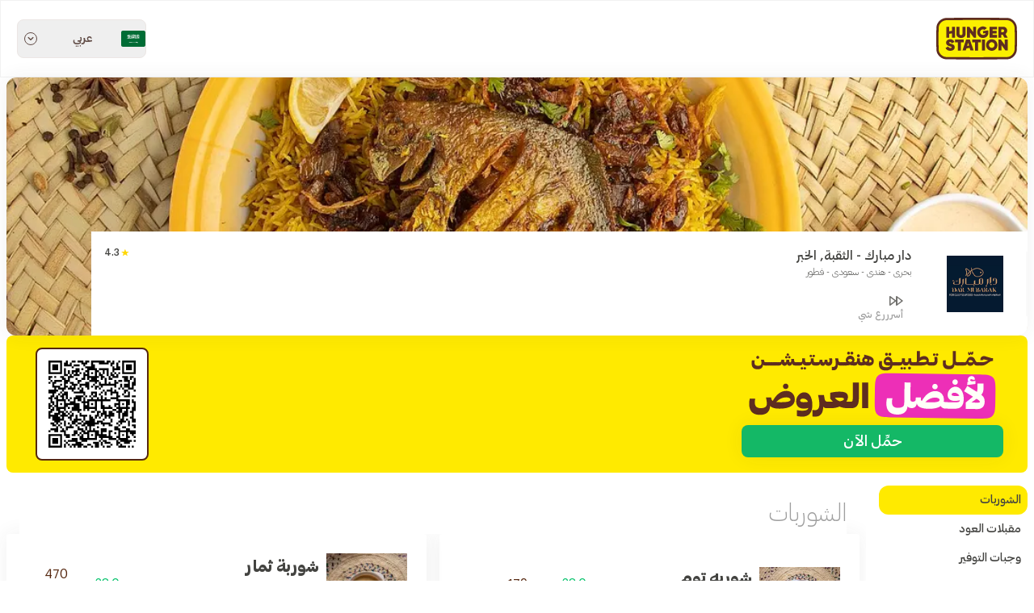

--- FILE ---
content_type: text/html; charset=utf-8
request_url: https://hungerstation.com/sa-ar/restaurant/%D8%A7%D9%84%D8%AE%D8%A8%D8%B1/%D8%A7%D9%84%D8%AB%D9%82%D8%A8%D8%A9/76850
body_size: 25920
content:
<!DOCTYPE html><html dir="rtl" lang="ar-SA" translate="no"><head><meta charSet="utf-8"/><meta name="viewport" content="width=device-width"/><link rel="preload" href="/_next/static/media/hungerstation-logo-shadow.f55495d3.svg" as="image" fetchpriority="high"/><link rel="preload" href="/_next/static/media/sa-header-flag.92abe36e.svg" as="image" fetchpriority="high"/><title>منيو التوصيل من دار مبارك في الثقبة | هنقرستيشن السعودية</title><meta name="description" content="هل تبحث عن خدمة توصيل دار مبارك في الثقبة؟ ألق نظرة على المنيو واطلب كل ما تحتاجه عبر الإنترنت، وسنقوم بتوصيله إليك. استعد، تجهز، هنقرستيشن!"/><link rel="canonical" href="https://hungerstation.com/sa-ar/restaurant/%D8%A7%D9%84%D8%AE%D8%A8%D8%B1/%D8%A7%D9%84%D8%AB%D9%82%D8%A8%D8%A9/76850"/><link rel="alternate" href="https://hungerstation.com/sa-ar/restaurant/%D8%A7%D9%84%D8%AE%D8%A8%D8%B1/%D8%A7%D9%84%D8%AB%D9%82%D8%A8%D8%A9/76850" hrefLang="ar-SA"/><link rel="alternate" href="https://hungerstation.com/sa-ar/restaurant/%D8%A7%D9%84%D8%AE%D8%A8%D8%B1/%D8%A7%D9%84%D8%AB%D9%82%D8%A8%D8%A9/76850" hrefLang="x-default"/><link rel="alternate" href="https://hungerstation.com/sa-en/restaurant/%D8%A7%D9%84%D8%AE%D8%A8%D8%B1/%D8%A7%D9%84%D8%AB%D9%82%D8%A8%D8%A9/76850" hrefLang="en-SA"/><meta property="og:type" content="website"/><meta property="og:url" content="https://hungerstation.com/sa-ar/restaurant/%D8%A7%D9%84%D8%AE%D8%A8%D8%B1/%D8%A7%D9%84%D8%AB%D9%82%D8%A8%D8%A9/76850"/><meta property="og:title" content="منيو التوصيل من دار مبارك في الثقبة | هنقرستيشن السعودية"/><meta property="og:description" content="هل تبحث عن خدمة توصيل دار مبارك في الثقبة؟ ألق نظرة على المنيو واطلب كل ما تحتاجه عبر الإنترنت، وسنقوم بتوصيله إليك. استعد، تجهز، هنقرستيشن!"/><meta property="og:site_name" content="HungerStation"/><meta property="og:image" content="https://images.deliveryhero.io/image/hungerstation/restaurant/android_cover_photo/8d0df371c0179a1b7c709d7bf9679bd8.jpg"/><meta property="og:locale" content="ar_SA"/><meta property="og:logo" content="https://hungerstation.com/_next/static/media/hungerstation-logo-shadow.f55495d3.svg"/><meta property="twitter:card" content="summary_large_image"/><meta property="twitter:url" content="https://hungerstation.com/sa-ar/restaurant/%D8%A7%D9%84%D8%AE%D8%A8%D8%B1/%D8%A7%D9%84%D8%AB%D9%82%D8%A8%D8%A9/76850"/><meta property="twitter:title" content="منيو التوصيل من دار مبارك في الثقبة | هنقرستيشن السعودية"/><meta property="twitter:description" content="هل تبحث عن خدمة توصيل دار مبارك في الثقبة؟ ألق نظرة على المنيو واطلب كل ما تحتاجه عبر الإنترنت، وسنقوم بتوصيله إليك. استعد، تجهز، هنقرستيشن!"/><meta name="twitter:site" content="@HungerStation"/><meta name="twitter:site:id" content="548429962"/><meta name="twitter:creator" content="@HungerStation"/><meta property="twitter:image" content="https://images.deliveryhero.io/image/hungerstation/restaurant/android_cover_photo/8d0df371c0179a1b7c709d7bf9679bd8.jpg"/><script type="application/ld+json">{"@context":"https://schema.org","@type":"Restaurant","image":"https://images.deliveryhero.io/image/hungerstation/restaurant/logo_ar/0610ac68f77fbfd407a0a7ef7abefaf9.png","@id":"https://hungerstation.com/sa-ar/restaurant/%D8%A7%D9%84%D8%AE%D8%A8%D8%B1/%D8%A7%D9%84%D8%AB%D9%82%D8%A8%D8%A9/76850","name":"دار مبارك","address":{"@type":"PostalAddress","addressLocality":"الثقبة","addressCountry":"السعودية"},"url":"https://hungerstation.com/sa-ar/restaurant/%D8%A7%D9%84%D8%AE%D8%A8%D8%B1/%D8%A7%D9%84%D8%AB%D9%82%D8%A8%D8%A9/76850","menu":"https://hungerstation.com/sa-ar/restaurant/%D8%A7%D9%84%D8%AE%D8%A8%D8%B1/%D8%A7%D9%84%D8%AB%D9%82%D8%A8%D8%A9/76850","priceRange":"ر.س10-551","servesCuisine":["بحري","هندي","سعودي","فطور"],"potentialAction":{"@type":"OrderAction","target":{"@type":"EntryPoint","urlTemplate":"https://hungerstation.com/sa-ar/restaurant/%D8%A7%D9%84%D8%AE%D8%A8%D8%B1/%D8%A7%D9%84%D8%AB%D9%82%D8%A8%D8%A9/76850","inLanguage":"ar","actionPlatform":["https://schema.org/DesktopWebPlatform"]}},"geo":{"@type":"GeoCoordinates","latitude":26.28366353443041,"longitude":50.18100243250616},"aggregateRating":{"@type":"AggregateRating","bestRating":5,"worstRating":1,"ratingCount":161,"reviewCount":161,"ratingValue":"4.3","itemReviewed":{"@type":"Restaurant","image":"https://images.deliveryhero.io/image/hungerstation/restaurant/logo_ar/0610ac68f77fbfd407a0a7ef7abefaf9.png","@id":"https://hungerstation.com/sa-ar/restaurant/%D8%A7%D9%84%D8%AE%D8%A8%D8%B1/%D8%A7%D9%84%D8%AB%D9%82%D8%A8%D8%A9/76850","name":"دار مبارك","address":{"@type":"PostalAddress","addressLocality":"الثقبة","addressCountry":"السعودية"},"url":"https://hungerstation.com/sa-ar/restaurant/%D8%A7%D9%84%D8%AE%D8%A8%D8%B1/%D8%A7%D9%84%D8%AB%D9%82%D8%A8%D8%A9/76850","menu":"https://hungerstation.com/sa-ar/restaurant/%D8%A7%D9%84%D8%AE%D8%A8%D8%B1/%D8%A7%D9%84%D8%AB%D9%82%D8%A8%D8%A9/76850"}}}</script><link rel="preload" as="image" imageSrcSet="https://images.deliveryhero.io/image/hungerstation/restaurant/android_cover_photo/8d0df371c0179a1b7c709d7bf9679bd8.jpg?width=256&amp;quality=75&amp;webp=true 256w, https://images.deliveryhero.io/image/hungerstation/restaurant/android_cover_photo/8d0df371c0179a1b7c709d7bf9679bd8.jpg?width=384&amp;quality=75&amp;webp=true 384w, https://images.deliveryhero.io/image/hungerstation/restaurant/android_cover_photo/8d0df371c0179a1b7c709d7bf9679bd8.jpg?width=400&amp;quality=75&amp;webp=true 400w, https://images.deliveryhero.io/image/hungerstation/restaurant/android_cover_photo/8d0df371c0179a1b7c709d7bf9679bd8.jpg?width=640&amp;quality=75&amp;webp=true 640w, https://images.deliveryhero.io/image/hungerstation/restaurant/android_cover_photo/8d0df371c0179a1b7c709d7bf9679bd8.jpg?width=750&amp;quality=75&amp;webp=true 750w, https://images.deliveryhero.io/image/hungerstation/restaurant/android_cover_photo/8d0df371c0179a1b7c709d7bf9679bd8.jpg?width=828&amp;quality=75&amp;webp=true 828w, https://images.deliveryhero.io/image/hungerstation/restaurant/android_cover_photo/8d0df371c0179a1b7c709d7bf9679bd8.jpg?width=1080&amp;quality=75&amp;webp=true 1080w, https://images.deliveryhero.io/image/hungerstation/restaurant/android_cover_photo/8d0df371c0179a1b7c709d7bf9679bd8.jpg?width=1200&amp;quality=75&amp;webp=true 1200w, https://images.deliveryhero.io/image/hungerstation/restaurant/android_cover_photo/8d0df371c0179a1b7c709d7bf9679bd8.jpg?width=1440&amp;quality=75&amp;webp=true 1440w" imageSizes="(max-width: 600px) 50vw, (max-width: 1200px) 60vw, 80vw" fetchpriority="high"/><meta name="next-head-count" content="28"/><link rel="manifest" href="/manifest.json"/><link rel="icon" href="/favicon.ico?version=2" type="image/x-icon"/><link rel="icon" sizes="192x192" href="icon-192.png?version=2"/><meta name="theme-color" content="#ffd700"/><link rel="apple-touch-icon" href="touch-icon-iphone.png?version=2"/><meta name="apple-mobile-web-app-status-bar-style" content="black-translucent"/><link rel="preconnect" href="https://www.google-analytics.com"/><link rel="dns-prefetch" href="https://www.google-analytics.com"/><link rel="preconnect" href="https://www.googletagmanager.com"/><link rel="dns-prefetch" href="https://www.googletagmanager.com"/><link rel="preload" href="/fonts/Graphik-Arabic-Regular.woff2" as="font" type="font/woff2" crossorigin="anonymous"/><link rel="preload" href="/fonts/Graphik-Arabic-Light.woff2" as="font" type="font/woff2" crossorigin="anonymous"/><link rel="preload" href="/fonts/icomoon.ttf?mc1xbr" as="font" type="font/ttf" crossorigin="anonymous"/><meta name="format-detection" content="telephone=no"/><meta name="facebook-domain-verification" content="9w4gvem9vasa60754b1zp62ewhb8nl"/><meta property="fb:app_id" content="359600970769625"/><link rel="preload" href="/_next/static/css/736a576042dd82c0.css" as="style"/><link rel="stylesheet" href="/_next/static/css/736a576042dd82c0.css" data-n-g=""/><noscript data-n-css=""></noscript><script defer="" nomodule="" src="/_next/static/chunks/polyfills-42372ed130431b0a.js"></script><script defer="" src="/_next/static/chunks/1653.944735abbc8d8600.js"></script><script defer="" src="/_next/static/chunks/2499.7b233e57a0a80f61.js"></script><script src="/_next/static/chunks/webpack-0bd0e7ddb5ac4a1a.js" defer=""></script><script src="/_next/static/chunks/framework-daca887de64441e8.js" defer=""></script><script src="/_next/static/chunks/main-180fbc9c15986620.js" defer=""></script><script src="/_next/static/chunks/pages/_app-de61a1c3a7d8919c.js" defer=""></script><script src="/_next/static/chunks/1486-084e947ba24199ee.js" defer=""></script><script src="/_next/static/chunks/6600-101626d61d133dad.js" defer=""></script><script src="/_next/static/chunks/8397-5b989de19d0e48a5.js" defer=""></script><script src="/_next/static/chunks/5569-ea0c95d96fbf1e38.js" defer=""></script><script src="/_next/static/chunks/8042-45d03c77c1301a9f.js" defer=""></script><script src="/_next/static/chunks/pages/restaurant/%5B...slug%5D-14e53838589dcb5b.js" defer=""></script><script src="/_next/static/_9ZRemd-tHxqj6fMh3f4A/_buildManifest.js" defer=""></script><script src="/_next/static/_9ZRemd-tHxqj6fMh3f4A/_ssgManifest.js" defer=""></script></head><body><noscript><iframe src="https://www.googletagmanager.com/ns.html?id=GTM-5TXF2W" height="0" width="0" style="display:none;visibility:hidden"></iframe></noscript><div id="__next"><header class="h-20 md:h-24 flex justify-center bg-white border border-lightGray"><nav class="px-5 w-full xl:px-0 xl:w-maxWidth items-center flex justify-between"><a data-cy="home-title-link" href="/sa-ar"><img alt="hungerstation" fetchpriority="high" width="100" height="100" decoding="async" data-nimg="1" style="color:transparent" src="/_next/static/media/hungerstation-logo-shadow.f55495d3.svg"/></a><div class="md:relative"><button class="flex items-center border border-borderGray rounded-lg text-left w-40 h-12"><div class="flex items-center justify-between w-full text-mocha rtl:mr-4 rtl:ml-2 ltr:ml-4 ltr:mr-2"><img alt="عربي" fetchpriority="high" width="30" height="20" decoding="async" data-nimg="1" style="color:transparent" src="/_next/static/media/sa-header-flag.92abe36e.svg"/><p class="mx-2 text-sm font-medium">عربي</p><svg class="w-4 h-4 mx-2 border border-mocha rounded-full" viewBox="0 0 20 20" fill="#624D47"><path fill-rule="evenodd" d="M5.293 7.293a1 1 0 011.414 0L10 10.586l3.293-3.293a1 1 0 111.414 1.414l-4 4a1 1 0 01-1.414 0l-4-4a1 1 0 010-1.414z" clip-rule="evenodd"></path></svg></div></button></div></nav></header><main class="xl:w-maxWidth m-auto px-2 xl:px-0"><header class="h-80 w-full overflow-hidden rounded-xl relative shadow-default"><img alt="دار مبارك cover" fetchpriority="high" decoding="async" data-nimg="fill" class="w-full object-cover" style="position:absolute;height:100%;width:100%;left:0;top:0;right:0;bottom:0;color:transparent" sizes="(max-width: 600px) 50vw, (max-width: 1200px) 60vw, 80vw" srcSet="https://images.deliveryhero.io/image/hungerstation/restaurant/android_cover_photo/8d0df371c0179a1b7c709d7bf9679bd8.jpg?width=256&amp;quality=75&amp;webp=true 256w, https://images.deliveryhero.io/image/hungerstation/restaurant/android_cover_photo/8d0df371c0179a1b7c709d7bf9679bd8.jpg?width=384&amp;quality=75&amp;webp=true 384w, https://images.deliveryhero.io/image/hungerstation/restaurant/android_cover_photo/8d0df371c0179a1b7c709d7bf9679bd8.jpg?width=400&amp;quality=75&amp;webp=true 400w, https://images.deliveryhero.io/image/hungerstation/restaurant/android_cover_photo/8d0df371c0179a1b7c709d7bf9679bd8.jpg?width=640&amp;quality=75&amp;webp=true 640w, https://images.deliveryhero.io/image/hungerstation/restaurant/android_cover_photo/8d0df371c0179a1b7c709d7bf9679bd8.jpg?width=750&amp;quality=75&amp;webp=true 750w, https://images.deliveryhero.io/image/hungerstation/restaurant/android_cover_photo/8d0df371c0179a1b7c709d7bf9679bd8.jpg?width=828&amp;quality=75&amp;webp=true 828w, https://images.deliveryhero.io/image/hungerstation/restaurant/android_cover_photo/8d0df371c0179a1b7c709d7bf9679bd8.jpg?width=1080&amp;quality=75&amp;webp=true 1080w, https://images.deliveryhero.io/image/hungerstation/restaurant/android_cover_photo/8d0df371c0179a1b7c709d7bf9679bd8.jpg?width=1200&amp;quality=75&amp;webp=true 1200w, https://images.deliveryhero.io/image/hungerstation/restaurant/android_cover_photo/8d0df371c0179a1b7c709d7bf9679bd8.jpg?width=1440&amp;quality=75&amp;webp=true 1440w" src="https://images.deliveryhero.io/image/hungerstation/restaurant/android_cover_photo/8d0df371c0179a1b7c709d7bf9679bd8.jpg?width=1440&amp;quality=75&amp;webp=true"/><div class="bg-white z-10 absolute bottom-0 right-0 left-0 md:left-auto w-11/12 mx-auto py-2 flex flex-row items-center"><div class="flex justify-center items-center w-36 h-20 border-r-2 border-filterGray"><img alt="دار مبارك logo" loading="lazy" width="70" height="70" decoding="async" data-nimg="1" style="color:transparent" srcSet="https://images.deliveryhero.io/image/hungerstation/restaurant/logo_ar/0610ac68f77fbfd407a0a7ef7abefaf9.png?width=96&amp;quality=75&amp;webp=true 1x, https://images.deliveryhero.io/image/hungerstation/restaurant/logo_ar/0610ac68f77fbfd407a0a7ef7abefaf9.png?width=256&amp;quality=75&amp;webp=true 2x" src="https://images.deliveryhero.io/image/hungerstation/restaurant/logo_ar/0610ac68f77fbfd407a0a7ef7abefaf9.png?width=256&amp;quality=75&amp;webp=true"/></div><div class="w-full"><div class="py-2.5 px-4 flex justify-between items-start"><section class="overflow-hidden"><h1 class="text-base text-typography font-medium">دار مبارك - الثقبة, الخبر</h1><p class="text-xs font-hsLight text-typography whitespace-nowrap overflow-hidden text-ellipsis">بحري - هندي - سعودي - فطور</p></section><div class="mr-2.5 flex items-center min-w-max"><i class="icon-star text-xs"></i><span class="text-xs text-typography font-medium rtl:mr-1 ltr:ml-1">4.3</span></div></div><div class="py-2.5 px-4 flex justify-start items-end w-4/5"><div class="text-xs mr-2.5 leading-snug text-typography"><i class="icon-hungerstation-delivery-black text-xs mb-1 text-disclaimer"></i><p class="text-xs text-cardDisclaimer whitespace-nowrap font-medium">أسرررع شي</p></div></div></div></div></header><div class="bg-primary w-full flex items-center overflow-hidden rounded-lg min-h-[265px] lg:min-h-[170px]"><div class="flex flex-col w-full justify-between items-center px-5 lg:px-9 xl:px-14 lg:flex-row"><div class="flex flex-col justify-center items-center lg:-ms-6 xl:-ms-4 mt-3 desktop:mt-0"><img alt="Title" loading="lazy" width="500" height="170" decoding="async" data-nimg="1" class="bg-contain lg:-mt-2 max-w-[360px] lg:min-h-[80px]" style="color:transparent" src="/_next/static/media/download-title-ar.e8ca8b82.svg"/><a class="bg-primary disabled:bg-grayborder text-maroon rounded-lg px-3 py-2.5 mt-0 text-base font-medium shadow-default text-center disabled:pointer-events-none mt-2 mx-5 !bg-[#14B866] py-2 h-10 flex items-center justify-center w-full max-w-[90%]" href="https://hungerstation.go.link/?adj_campaign=other_other_mix_mix_ma_HS_SA_seo_seo_web_mix_aut_web-banner-homepage&amp;adj_adgroup=na&amp;adj_t=1shb0hqi_1sos50wu"><span class="text-lg text-white">حمِّل الآن</span></a></div><div class="w-full mt-7 h-[100px] md:h-[200px] lg:h-auto md:mt-0"></div><div class="flex justify-center w-full lg:flex-col lg:items-end lg:w-auto order-1 lg:order-2"><div class="bg-white min-w-[10px] min-h-[10px] w-[140px] h-[140px] hidden desktop:block w-[140px] h-[140px] rounded-lg border-solid border-secondary border-2"><div class="flex justify-center items-center w-full h-full p-3.5"><!--$--><svg class="max-w-full max-h-full" height="140" viewBox="0 0 45 45" width="140" xmlns="http://www.w3.org/2000/svg"><path d="       M 7 0 l 1 0 0 1 -1 0 Z M 8 0 l 1 0 0 1 -1 0 Z  M 10 0 l 1 0 0 1 -1 0 Z M 11 0 l 1 0 0 1 -1 0 Z   M 14 0 l 1 0 0 1 -1 0 Z    M 18 0 l 1 0 0 1 -1 0 Z   M 21 0 l 1 0 0 1 -1 0 Z        M 29 0 l 1 0 0 1 -1 0 Z   M 32 0 l 1 0 0 1 -1 0 Z  M 34 0 l 1 0 0 1 -1 0 Z M 35 0 l 1 0 0 1 -1 0 Z  M 37 0 l 1 0 0 1 -1 0 Z         M 1 1 l 1 0 0 1 -1 0 Z M 2 1 l 1 0 0 1 -1 0 Z M 3 1 l 1 0 0 1 -1 0 Z M 4 1 l 1 0 0 1 -1 0 Z M 5 1 l 1 0 0 1 -1 0 Z  M 7 1 l 1 0 0 1 -1 0 Z   M 10 1 l 1 0 0 1 -1 0 Z  M 12 1 l 1 0 0 1 -1 0 Z M 13 1 l 1 0 0 1 -1 0 Z M 14 1 l 1 0 0 1 -1 0 Z M 15 1 l 1 0 0 1 -1 0 Z M 16 1 l 1 0 0 1 -1 0 Z    M 20 1 l 1 0 0 1 -1 0 Z M 21 1 l 1 0 0 1 -1 0 Z  M 23 1 l 1 0 0 1 -1 0 Z M 24 1 l 1 0 0 1 -1 0 Z M 25 1 l 1 0 0 1 -1 0 Z      M 31 1 l 1 0 0 1 -1 0 Z   M 34 1 l 1 0 0 1 -1 0 Z  M 36 1 l 1 0 0 1 -1 0 Z M 37 1 l 1 0 0 1 -1 0 Z  M 39 1 l 1 0 0 1 -1 0 Z M 40 1 l 1 0 0 1 -1 0 Z M 41 1 l 1 0 0 1 -1 0 Z M 42 1 l 1 0 0 1 -1 0 Z M 43 1 l 1 0 0 1 -1 0 Z   M 1 2 l 1 0 0 1 -1 0 Z    M 5 2 l 1 0 0 1 -1 0 Z  M 7 2 l 1 0 0 1 -1 0 Z     M 12 2 l 1 0 0 1 -1 0 Z    M 16 2 l 1 0 0 1 -1 0 Z M 17 2 l 1 0 0 1 -1 0 Z  M 19 2 l 1 0 0 1 -1 0 Z M 20 2 l 1 0 0 1 -1 0 Z M 21 2 l 1 0 0 1 -1 0 Z   M 24 2 l 1 0 0 1 -1 0 Z M 25 2 l 1 0 0 1 -1 0 Z M 26 2 l 1 0 0 1 -1 0 Z M 27 2 l 1 0 0 1 -1 0 Z M 28 2 l 1 0 0 1 -1 0 Z M 29 2 l 1 0 0 1 -1 0 Z M 30 2 l 1 0 0 1 -1 0 Z M 31 2 l 1 0 0 1 -1 0 Z  M 33 2 l 1 0 0 1 -1 0 Z M 34 2 l 1 0 0 1 -1 0 Z  M 36 2 l 1 0 0 1 -1 0 Z M 37 2 l 1 0 0 1 -1 0 Z  M 39 2 l 1 0 0 1 -1 0 Z    M 43 2 l 1 0 0 1 -1 0 Z   M 1 3 l 1 0 0 1 -1 0 Z    M 5 3 l 1 0 0 1 -1 0 Z  M 7 3 l 1 0 0 1 -1 0 Z M 8 3 l 1 0 0 1 -1 0 Z M 9 3 l 1 0 0 1 -1 0 Z M 10 3 l 1 0 0 1 -1 0 Z M 11 3 l 1 0 0 1 -1 0 Z  M 13 3 l 1 0 0 1 -1 0 Z M 14 3 l 1 0 0 1 -1 0 Z M 15 3 l 1 0 0 1 -1 0 Z M 16 3 l 1 0 0 1 -1 0 Z M 17 3 l 1 0 0 1 -1 0 Z M 18 3 l 1 0 0 1 -1 0 Z      M 24 3 l 1 0 0 1 -1 0 Z M 25 3 l 1 0 0 1 -1 0 Z M 26 3 l 1 0 0 1 -1 0 Z M 27 3 l 1 0 0 1 -1 0 Z M 28 3 l 1 0 0 1 -1 0 Z M 29 3 l 1 0 0 1 -1 0 Z M 30 3 l 1 0 0 1 -1 0 Z M 31 3 l 1 0 0 1 -1 0 Z M 32 3 l 1 0 0 1 -1 0 Z  M 34 3 l 1 0 0 1 -1 0 Z   M 37 3 l 1 0 0 1 -1 0 Z  M 39 3 l 1 0 0 1 -1 0 Z    M 43 3 l 1 0 0 1 -1 0 Z   M 1 4 l 1 0 0 1 -1 0 Z    M 5 4 l 1 0 0 1 -1 0 Z  M 7 4 l 1 0 0 1 -1 0 Z  M 9 4 l 1 0 0 1 -1 0 Z M 10 4 l 1 0 0 1 -1 0 Z M 11 4 l 1 0 0 1 -1 0 Z M 12 4 l 1 0 0 1 -1 0 Z M 13 4 l 1 0 0 1 -1 0 Z   M 16 4 l 1 0 0 1 -1 0 Z  M 18 4 l 1 0 0 1 -1 0 Z M 19 4 l 1 0 0 1 -1 0 Z      M 25 4 l 1 0 0 1 -1 0 Z      M 31 4 l 1 0 0 1 -1 0 Z M 32 4 l 1 0 0 1 -1 0 Z     M 37 4 l 1 0 0 1 -1 0 Z  M 39 4 l 1 0 0 1 -1 0 Z    M 43 4 l 1 0 0 1 -1 0 Z   M 1 5 l 1 0 0 1 -1 0 Z M 2 5 l 1 0 0 1 -1 0 Z M 3 5 l 1 0 0 1 -1 0 Z M 4 5 l 1 0 0 1 -1 0 Z M 5 5 l 1 0 0 1 -1 0 Z  M 7 5 l 1 0 0 1 -1 0 Z  M 9 5 l 1 0 0 1 -1 0 Z  M 11 5 l 1 0 0 1 -1 0 Z     M 16 5 l 1 0 0 1 -1 0 Z M 17 5 l 1 0 0 1 -1 0 Z M 18 5 l 1 0 0 1 -1 0 Z   M 21 5 l 1 0 0 1 -1 0 Z M 22 5 l 1 0 0 1 -1 0 Z M 23 5 l 1 0 0 1 -1 0 Z   M 26 5 l 1 0 0 1 -1 0 Z M 27 5 l 1 0 0 1 -1 0 Z  M 29 5 l 1 0 0 1 -1 0 Z  M 31 5 l 1 0 0 1 -1 0 Z M 32 5 l 1 0 0 1 -1 0 Z  M 34 5 l 1 0 0 1 -1 0 Z M 35 5 l 1 0 0 1 -1 0 Z M 36 5 l 1 0 0 1 -1 0 Z M 37 5 l 1 0 0 1 -1 0 Z  M 39 5 l 1 0 0 1 -1 0 Z M 40 5 l 1 0 0 1 -1 0 Z M 41 5 l 1 0 0 1 -1 0 Z M 42 5 l 1 0 0 1 -1 0 Z M 43 5 l 1 0 0 1 -1 0 Z         M 7 6 l 1 0 0 1 -1 0 Z  M 9 6 l 1 0 0 1 -1 0 Z  M 11 6 l 1 0 0 1 -1 0 Z  M 13 6 l 1 0 0 1 -1 0 Z  M 15 6 l 1 0 0 1 -1 0 Z  M 17 6 l 1 0 0 1 -1 0 Z  M 19 6 l 1 0 0 1 -1 0 Z  M 21 6 l 1 0 0 1 -1 0 Z  M 23 6 l 1 0 0 1 -1 0 Z  M 25 6 l 1 0 0 1 -1 0 Z  M 27 6 l 1 0 0 1 -1 0 Z  M 29 6 l 1 0 0 1 -1 0 Z  M 31 6 l 1 0 0 1 -1 0 Z  M 33 6 l 1 0 0 1 -1 0 Z  M 35 6 l 1 0 0 1 -1 0 Z  M 37 6 l 1 0 0 1 -1 0 Z        M 0 7 l 1 0 0 1 -1 0 Z M 1 7 l 1 0 0 1 -1 0 Z M 2 7 l 1 0 0 1 -1 0 Z M 3 7 l 1 0 0 1 -1 0 Z M 4 7 l 1 0 0 1 -1 0 Z M 5 7 l 1 0 0 1 -1 0 Z M 6 7 l 1 0 0 1 -1 0 Z M 7 7 l 1 0 0 1 -1 0 Z   M 10 7 l 1 0 0 1 -1 0 Z  M 12 7 l 1 0 0 1 -1 0 Z    M 16 7 l 1 0 0 1 -1 0 Z M 17 7 l 1 0 0 1 -1 0 Z    M 21 7 l 1 0 0 1 -1 0 Z M 22 7 l 1 0 0 1 -1 0 Z M 23 7 l 1 0 0 1 -1 0 Z  M 25 7 l 1 0 0 1 -1 0 Z   M 28 7 l 1 0 0 1 -1 0 Z M 29 7 l 1 0 0 1 -1 0 Z  M 31 7 l 1 0 0 1 -1 0 Z   M 34 7 l 1 0 0 1 -1 0 Z  M 36 7 l 1 0 0 1 -1 0 Z M 37 7 l 1 0 0 1 -1 0 Z M 38 7 l 1 0 0 1 -1 0 Z M 39 7 l 1 0 0 1 -1 0 Z M 40 7 l 1 0 0 1 -1 0 Z M 41 7 l 1 0 0 1 -1 0 Z M 42 7 l 1 0 0 1 -1 0 Z M 43 7 l 1 0 0 1 -1 0 Z M 44 7 l 1 0 0 1 -1 0 Z   M 2 8 l 1 0 0 1 -1 0 Z  M 4 8 l 1 0 0 1 -1 0 Z M 5 8 l 1 0 0 1 -1 0 Z   M 8 8 l 1 0 0 1 -1 0 Z M 9 8 l 1 0 0 1 -1 0 Z    M 13 8 l 1 0 0 1 -1 0 Z M 14 8 l 1 0 0 1 -1 0 Z M 15 8 l 1 0 0 1 -1 0 Z M 16 8 l 1 0 0 1 -1 0 Z M 17 8 l 1 0 0 1 -1 0 Z  M 19 8 l 1 0 0 1 -1 0 Z       M 26 8 l 1 0 0 1 -1 0 Z   M 29 8 l 1 0 0 1 -1 0 Z M 30 8 l 1 0 0 1 -1 0 Z  M 32 8 l 1 0 0 1 -1 0 Z    M 36 8 l 1 0 0 1 -1 0 Z M 37 8 l 1 0 0 1 -1 0 Z    M 41 8 l 1 0 0 1 -1 0 Z   M 44 8 l 1 0 0 1 -1 0 Z  M 1 9 l 1 0 0 1 -1 0 Z M 2 9 l 1 0 0 1 -1 0 Z M 3 9 l 1 0 0 1 -1 0 Z M 4 9 l 1 0 0 1 -1 0 Z M 5 9 l 1 0 0 1 -1 0 Z M 6 9 l 1 0 0 1 -1 0 Z   M 9 9 l 1 0 0 1 -1 0 Z  M 11 9 l 1 0 0 1 -1 0 Z M 12 9 l 1 0 0 1 -1 0 Z M 13 9 l 1 0 0 1 -1 0 Z  M 15 9 l 1 0 0 1 -1 0 Z M 16 9 l 1 0 0 1 -1 0 Z   M 19 9 l 1 0 0 1 -1 0 Z  M 21 9 l 1 0 0 1 -1 0 Z    M 25 9 l 1 0 0 1 -1 0 Z M 26 9 l 1 0 0 1 -1 0 Z  M 28 9 l 1 0 0 1 -1 0 Z  M 30 9 l 1 0 0 1 -1 0 Z   M 33 9 l 1 0 0 1 -1 0 Z M 34 9 l 1 0 0 1 -1 0 Z M 35 9 l 1 0 0 1 -1 0 Z M 36 9 l 1 0 0 1 -1 0 Z M 37 9 l 1 0 0 1 -1 0 Z M 38 9 l 1 0 0 1 -1 0 Z   M 41 9 l 1 0 0 1 -1 0 Z  M 43 9 l 1 0 0 1 -1 0 Z  M 0 10 l 1 0 0 1 -1 0 Z  M 2 10 l 1 0 0 1 -1 0 Z     M 7 10 l 1 0 0 1 -1 0 Z    M 11 10 l 1 0 0 1 -1 0 Z M 12 10 l 1 0 0 1 -1 0 Z M 13 10 l 1 0 0 1 -1 0 Z M 14 10 l 1 0 0 1 -1 0 Z   M 17 10 l 1 0 0 1 -1 0 Z M 18 10 l 1 0 0 1 -1 0 Z M 19 10 l 1 0 0 1 -1 0 Z M 20 10 l 1 0 0 1 -1 0 Z      M 26 10 l 1 0 0 1 -1 0 Z M 27 10 l 1 0 0 1 -1 0 Z M 28 10 l 1 0 0 1 -1 0 Z  M 30 10 l 1 0 0 1 -1 0 Z M 31 10 l 1 0 0 1 -1 0 Z M 32 10 l 1 0 0 1 -1 0 Z M 33 10 l 1 0 0 1 -1 0 Z  M 35 10 l 1 0 0 1 -1 0 Z   M 38 10 l 1 0 0 1 -1 0 Z    M 42 10 l 1 0 0 1 -1 0 Z M 43 10 l 1 0 0 1 -1 0 Z   M 1 11 l 1 0 0 1 -1 0 Z   M 4 11 l 1 0 0 1 -1 0 Z M 5 11 l 1 0 0 1 -1 0 Z M 6 11 l 1 0 0 1 -1 0 Z M 7 11 l 1 0 0 1 -1 0 Z   M 10 11 l 1 0 0 1 -1 0 Z   M 13 11 l 1 0 0 1 -1 0 Z M 14 11 l 1 0 0 1 -1 0 Z  M 16 11 l 1 0 0 1 -1 0 Z M 17 11 l 1 0 0 1 -1 0 Z M 18 11 l 1 0 0 1 -1 0 Z   M 21 11 l 1 0 0 1 -1 0 Z M 22 11 l 1 0 0 1 -1 0 Z M 23 11 l 1 0 0 1 -1 0 Z  M 25 11 l 1 0 0 1 -1 0 Z  M 27 11 l 1 0 0 1 -1 0 Z M 28 11 l 1 0 0 1 -1 0 Z  M 30 11 l 1 0 0 1 -1 0 Z  M 32 11 l 1 0 0 1 -1 0 Z M 33 11 l 1 0 0 1 -1 0 Z   M 36 11 l 1 0 0 1 -1 0 Z M 37 11 l 1 0 0 1 -1 0 Z M 38 11 l 1 0 0 1 -1 0 Z M 39 11 l 1 0 0 1 -1 0 Z M 40 11 l 1 0 0 1 -1 0 Z  M 42 11 l 1 0 0 1 -1 0 Z   M 0 12 l 1 0 0 1 -1 0 Z M 1 12 l 1 0 0 1 -1 0 Z  M 3 12 l 1 0 0 1 -1 0 Z M 4 12 l 1 0 0 1 -1 0 Z M 5 12 l 1 0 0 1 -1 0 Z  M 7 12 l 1 0 0 1 -1 0 Z  M 9 12 l 1 0 0 1 -1 0 Z M 10 12 l 1 0 0 1 -1 0 Z M 11 12 l 1 0 0 1 -1 0 Z    M 15 12 l 1 0 0 1 -1 0 Z      M 21 12 l 1 0 0 1 -1 0 Z M 22 12 l 1 0 0 1 -1 0 Z  M 24 12 l 1 0 0 1 -1 0 Z M 25 12 l 1 0 0 1 -1 0 Z          M 35 12 l 1 0 0 1 -1 0 Z M 36 12 l 1 0 0 1 -1 0 Z  M 38 12 l 1 0 0 1 -1 0 Z    M 42 12 l 1 0 0 1 -1 0 Z   M 0 13 l 1 0 0 1 -1 0 Z M 1 13 l 1 0 0 1 -1 0 Z     M 6 13 l 1 0 0 1 -1 0 Z M 7 13 l 1 0 0 1 -1 0 Z   M 10 13 l 1 0 0 1 -1 0 Z  M 12 13 l 1 0 0 1 -1 0 Z  M 14 13 l 1 0 0 1 -1 0 Z M 15 13 l 1 0 0 1 -1 0 Z  M 17 13 l 1 0 0 1 -1 0 Z M 18 13 l 1 0 0 1 -1 0 Z   M 21 13 l 1 0 0 1 -1 0 Z  M 23 13 l 1 0 0 1 -1 0 Z   M 26 13 l 1 0 0 1 -1 0 Z  M 28 13 l 1 0 0 1 -1 0 Z M 29 13 l 1 0 0 1 -1 0 Z M 30 13 l 1 0 0 1 -1 0 Z M 31 13 l 1 0 0 1 -1 0 Z M 32 13 l 1 0 0 1 -1 0 Z M 33 13 l 1 0 0 1 -1 0 Z  M 35 13 l 1 0 0 1 -1 0 Z M 36 13 l 1 0 0 1 -1 0 Z  M 38 13 l 1 0 0 1 -1 0 Z    M 42 13 l 1 0 0 1 -1 0 Z  M 44 13 l 1 0 0 1 -1 0 Z M 0 14 l 1 0 0 1 -1 0 Z M 1 14 l 1 0 0 1 -1 0 Z M 2 14 l 1 0 0 1 -1 0 Z  M 4 14 l 1 0 0 1 -1 0 Z     M 9 14 l 1 0 0 1 -1 0 Z     M 14 14 l 1 0 0 1 -1 0 Z  M 16 14 l 1 0 0 1 -1 0 Z  M 18 14 l 1 0 0 1 -1 0 Z M 19 14 l 1 0 0 1 -1 0 Z  M 21 14 l 1 0 0 1 -1 0 Z M 22 14 l 1 0 0 1 -1 0 Z M 23 14 l 1 0 0 1 -1 0 Z  M 25 14 l 1 0 0 1 -1 0 Z  M 27 14 l 1 0 0 1 -1 0 Z M 28 14 l 1 0 0 1 -1 0 Z M 29 14 l 1 0 0 1 -1 0 Z M 30 14 l 1 0 0 1 -1 0 Z M 31 14 l 1 0 0 1 -1 0 Z  M 33 14 l 1 0 0 1 -1 0 Z M 34 14 l 1 0 0 1 -1 0 Z M 35 14 l 1 0 0 1 -1 0 Z  M 37 14 l 1 0 0 1 -1 0 Z  M 39 14 l 1 0 0 1 -1 0 Z M 40 14 l 1 0 0 1 -1 0 Z    M 44 14 l 1 0 0 1 -1 0 Z      M 5 15 l 1 0 0 1 -1 0 Z M 6 15 l 1 0 0 1 -1 0 Z  M 8 15 l 1 0 0 1 -1 0 Z M 9 15 l 1 0 0 1 -1 0 Z M 10 15 l 1 0 0 1 -1 0 Z M 11 15 l 1 0 0 1 -1 0 Z  M 13 15 l 1 0 0 1 -1 0 Z M 14 15 l 1 0 0 1 -1 0 Z M 15 15 l 1 0 0 1 -1 0 Z   M 18 15 l 1 0 0 1 -1 0 Z M 19 15 l 1 0 0 1 -1 0 Z M 20 15 l 1 0 0 1 -1 0 Z M 21 15 l 1 0 0 1 -1 0 Z M 22 15 l 1 0 0 1 -1 0 Z M 23 15 l 1 0 0 1 -1 0 Z M 24 15 l 1 0 0 1 -1 0 Z M 25 15 l 1 0 0 1 -1 0 Z M 26 15 l 1 0 0 1 -1 0 Z M 27 15 l 1 0 0 1 -1 0 Z  M 29 15 l 1 0 0 1 -1 0 Z    M 33 15 l 1 0 0 1 -1 0 Z  M 35 15 l 1 0 0 1 -1 0 Z M 36 15 l 1 0 0 1 -1 0 Z M 37 15 l 1 0 0 1 -1 0 Z M 38 15 l 1 0 0 1 -1 0 Z   M 41 15 l 1 0 0 1 -1 0 Z M 42 15 l 1 0 0 1 -1 0 Z M 43 15 l 1 0 0 1 -1 0 Z      M 4 16 l 1 0 0 1 -1 0 Z M 5 16 l 1 0 0 1 -1 0 Z  M 7 16 l 1 0 0 1 -1 0 Z   M 10 16 l 1 0 0 1 -1 0 Z M 11 16 l 1 0 0 1 -1 0 Z M 12 16 l 1 0 0 1 -1 0 Z       M 19 16 l 1 0 0 1 -1 0 Z M 20 16 l 1 0 0 1 -1 0 Z M 21 16 l 1 0 0 1 -1 0 Z    M 25 16 l 1 0 0 1 -1 0 Z M 26 16 l 1 0 0 1 -1 0 Z  M 28 16 l 1 0 0 1 -1 0 Z  M 30 16 l 1 0 0 1 -1 0 Z M 31 16 l 1 0 0 1 -1 0 Z     M 36 16 l 1 0 0 1 -1 0 Z M 37 16 l 1 0 0 1 -1 0 Z M 38 16 l 1 0 0 1 -1 0 Z  M 40 16 l 1 0 0 1 -1 0 Z  M 42 16 l 1 0 0 1 -1 0 Z M 43 16 l 1 0 0 1 -1 0 Z M 44 16 l 1 0 0 1 -1 0 Z M 0 17 l 1 0 0 1 -1 0 Z M 1 17 l 1 0 0 1 -1 0 Z  M 3 17 l 1 0 0 1 -1 0 Z M 4 17 l 1 0 0 1 -1 0 Z  M 6 17 l 1 0 0 1 -1 0 Z    M 10 17 l 1 0 0 1 -1 0 Z M 11 17 l 1 0 0 1 -1 0 Z M 12 17 l 1 0 0 1 -1 0 Z M 13 17 l 1 0 0 1 -1 0 Z M 14 17 l 1 0 0 1 -1 0 Z M 15 17 l 1 0 0 1 -1 0 Z M 16 17 l 1 0 0 1 -1 0 Z M 17 17 l 1 0 0 1 -1 0 Z  M 19 17 l 1 0 0 1 -1 0 Z M 20 17 l 1 0 0 1 -1 0 Z M 21 17 l 1 0 0 1 -1 0 Z  M 23 17 l 1 0 0 1 -1 0 Z  M 25 17 l 1 0 0 1 -1 0 Z  M 27 17 l 1 0 0 1 -1 0 Z M 28 17 l 1 0 0 1 -1 0 Z  M 30 17 l 1 0 0 1 -1 0 Z M 31 17 l 1 0 0 1 -1 0 Z  M 33 17 l 1 0 0 1 -1 0 Z M 34 17 l 1 0 0 1 -1 0 Z  M 36 17 l 1 0 0 1 -1 0 Z M 37 17 l 1 0 0 1 -1 0 Z  M 39 17 l 1 0 0 1 -1 0 Z M 40 17 l 1 0 0 1 -1 0 Z  M 42 17 l 1 0 0 1 -1 0 Z M 43 17 l 1 0 0 1 -1 0 Z M 44 17 l 1 0 0 1 -1 0 Z M 0 18 l 1 0 0 1 -1 0 Z   M 3 18 l 1 0 0 1 -1 0 Z  M 5 18 l 1 0 0 1 -1 0 Z   M 8 18 l 1 0 0 1 -1 0 Z  M 10 18 l 1 0 0 1 -1 0 Z M 11 18 l 1 0 0 1 -1 0 Z M 12 18 l 1 0 0 1 -1 0 Z M 13 18 l 1 0 0 1 -1 0 Z     M 18 18 l 1 0 0 1 -1 0 Z  M 20 18 l 1 0 0 1 -1 0 Z  M 22 18 l 1 0 0 1 -1 0 Z   M 25 18 l 1 0 0 1 -1 0 Z M 26 18 l 1 0 0 1 -1 0 Z  M 28 18 l 1 0 0 1 -1 0 Z M 29 18 l 1 0 0 1 -1 0 Z M 30 18 l 1 0 0 1 -1 0 Z M 31 18 l 1 0 0 1 -1 0 Z M 32 18 l 1 0 0 1 -1 0 Z M 33 18 l 1 0 0 1 -1 0 Z M 34 18 l 1 0 0 1 -1 0 Z   M 37 18 l 1 0 0 1 -1 0 Z M 38 18 l 1 0 0 1 -1 0 Z    M 42 18 l 1 0 0 1 -1 0 Z     M 2 19 l 1 0 0 1 -1 0 Z   M 5 19 l 1 0 0 1 -1 0 Z M 6 19 l 1 0 0 1 -1 0 Z  M 8 19 l 1 0 0 1 -1 0 Z  M 10 19 l 1 0 0 1 -1 0 Z  M 12 19 l 1 0 0 1 -1 0 Z     M 17 19 l 1 0 0 1 -1 0 Z  M 19 19 l 1 0 0 1 -1 0 Z M 20 19 l 1 0 0 1 -1 0 Z M 21 19 l 1 0 0 1 -1 0 Z  M 23 19 l 1 0 0 1 -1 0 Z M 24 19 l 1 0 0 1 -1 0 Z  M 26 19 l 1 0 0 1 -1 0 Z  M 28 19 l 1 0 0 1 -1 0 Z  M 30 19 l 1 0 0 1 -1 0 Z M 31 19 l 1 0 0 1 -1 0 Z     M 36 19 l 1 0 0 1 -1 0 Z M 37 19 l 1 0 0 1 -1 0 Z M 38 19 l 1 0 0 1 -1 0 Z M 39 19 l 1 0 0 1 -1 0 Z M 40 19 l 1 0 0 1 -1 0 Z M 41 19 l 1 0 0 1 -1 0 Z M 42 19 l 1 0 0 1 -1 0 Z M 43 19 l 1 0 0 1 -1 0 Z M 44 19 l 1 0 0 1 -1 0 Z M 0 20 l 1 0 0 1 -1 0 Z  M 2 20 l 1 0 0 1 -1 0 Z M 3 20 l 1 0 0 1 -1 0 Z      M 9 20 l 1 0 0 1 -1 0 Z  M 11 20 l 1 0 0 1 -1 0 Z M 12 20 l 1 0 0 1 -1 0 Z  M 14 20 l 1 0 0 1 -1 0 Z   M 17 20 l 1 0 0 1 -1 0 Z  M 19 20 l 1 0 0 1 -1 0 Z             M 32 20 l 1 0 0 1 -1 0 Z M 33 20 l 1 0 0 1 -1 0 Z M 34 20 l 1 0 0 1 -1 0 Z        M 42 20 l 1 0 0 1 -1 0 Z  M 44 20 l 1 0 0 1 -1 0 Z M 0 21 l 1 0 0 1 -1 0 Z   M 3 21 l 1 0 0 1 -1 0 Z  M 5 21 l 1 0 0 1 -1 0 Z M 6 21 l 1 0 0 1 -1 0 Z M 7 21 l 1 0 0 1 -1 0 Z  M 9 21 l 1 0 0 1 -1 0 Z M 10 21 l 1 0 0 1 -1 0 Z    M 14 21 l 1 0 0 1 -1 0 Z M 15 21 l 1 0 0 1 -1 0 Z M 16 21 l 1 0 0 1 -1 0 Z     M 21 21 l 1 0 0 1 -1 0 Z M 22 21 l 1 0 0 1 -1 0 Z M 23 21 l 1 0 0 1 -1 0 Z  M 25 21 l 1 0 0 1 -1 0 Z M 26 21 l 1 0 0 1 -1 0 Z  M 28 21 l 1 0 0 1 -1 0 Z M 29 21 l 1 0 0 1 -1 0 Z M 30 21 l 1 0 0 1 -1 0 Z M 31 21 l 1 0 0 1 -1 0 Z M 32 21 l 1 0 0 1 -1 0 Z M 33 21 l 1 0 0 1 -1 0 Z M 34 21 l 1 0 0 1 -1 0 Z M 35 21 l 1 0 0 1 -1 0 Z  M 37 21 l 1 0 0 1 -1 0 Z M 38 21 l 1 0 0 1 -1 0 Z M 39 21 l 1 0 0 1 -1 0 Z   M 42 21 l 1 0 0 1 -1 0 Z    M 1 22 l 1 0 0 1 -1 0 Z  M 3 22 l 1 0 0 1 -1 0 Z  M 5 22 l 1 0 0 1 -1 0 Z  M 7 22 l 1 0 0 1 -1 0 Z         M 16 22 l 1 0 0 1 -1 0 Z M 17 22 l 1 0 0 1 -1 0 Z  M 19 22 l 1 0 0 1 -1 0 Z  M 21 22 l 1 0 0 1 -1 0 Z  M 23 22 l 1 0 0 1 -1 0 Z  M 25 22 l 1 0 0 1 -1 0 Z M 26 22 l 1 0 0 1 -1 0 Z  M 28 22 l 1 0 0 1 -1 0 Z M 29 22 l 1 0 0 1 -1 0 Z M 30 22 l 1 0 0 1 -1 0 Z M 31 22 l 1 0 0 1 -1 0 Z M 32 22 l 1 0 0 1 -1 0 Z M 33 22 l 1 0 0 1 -1 0 Z    M 37 22 l 1 0 0 1 -1 0 Z  M 39 22 l 1 0 0 1 -1 0 Z   M 42 22 l 1 0 0 1 -1 0 Z M 43 22 l 1 0 0 1 -1 0 Z    M 2 23 l 1 0 0 1 -1 0 Z   M 5 23 l 1 0 0 1 -1 0 Z M 6 23 l 1 0 0 1 -1 0 Z M 7 23 l 1 0 0 1 -1 0 Z   M 10 23 l 1 0 0 1 -1 0 Z M 11 23 l 1 0 0 1 -1 0 Z M 12 23 l 1 0 0 1 -1 0 Z    M 16 23 l 1 0 0 1 -1 0 Z M 17 23 l 1 0 0 1 -1 0 Z    M 21 23 l 1 0 0 1 -1 0 Z M 22 23 l 1 0 0 1 -1 0 Z M 23 23 l 1 0 0 1 -1 0 Z  M 25 23 l 1 0 0 1 -1 0 Z M 26 23 l 1 0 0 1 -1 0 Z   M 29 23 l 1 0 0 1 -1 0 Z M 30 23 l 1 0 0 1 -1 0 Z  M 32 23 l 1 0 0 1 -1 0 Z M 33 23 l 1 0 0 1 -1 0 Z  M 35 23 l 1 0 0 1 -1 0 Z  M 37 23 l 1 0 0 1 -1 0 Z M 38 23 l 1 0 0 1 -1 0 Z M 39 23 l 1 0 0 1 -1 0 Z  M 41 23 l 1 0 0 1 -1 0 Z M 42 23 l 1 0 0 1 -1 0 Z M 43 23 l 1 0 0 1 -1 0 Z   M 1 24 l 1 0 0 1 -1 0 Z  M 3 24 l 1 0 0 1 -1 0 Z      M 9 24 l 1 0 0 1 -1 0 Z  M 11 24 l 1 0 0 1 -1 0 Z     M 16 24 l 1 0 0 1 -1 0 Z M 17 24 l 1 0 0 1 -1 0 Z        M 25 24 l 1 0 0 1 -1 0 Z M 26 24 l 1 0 0 1 -1 0 Z       M 33 24 l 1 0 0 1 -1 0 Z M 34 24 l 1 0 0 1 -1 0 Z        M 42 24 l 1 0 0 1 -1 0 Z   M 0 25 l 1 0 0 1 -1 0 Z   M 3 25 l 1 0 0 1 -1 0 Z   M 6 25 l 1 0 0 1 -1 0 Z M 7 25 l 1 0 0 1 -1 0 Z  M 9 25 l 1 0 0 1 -1 0 Z M 10 25 l 1 0 0 1 -1 0 Z M 11 25 l 1 0 0 1 -1 0 Z      M 17 25 l 1 0 0 1 -1 0 Z  M 19 25 l 1 0 0 1 -1 0 Z  M 21 25 l 1 0 0 1 -1 0 Z M 22 25 l 1 0 0 1 -1 0 Z M 23 25 l 1 0 0 1 -1 0 Z  M 25 25 l 1 0 0 1 -1 0 Z M 26 25 l 1 0 0 1 -1 0 Z M 27 25 l 1 0 0 1 -1 0 Z  M 29 25 l 1 0 0 1 -1 0 Z M 30 25 l 1 0 0 1 -1 0 Z M 31 25 l 1 0 0 1 -1 0 Z M 32 25 l 1 0 0 1 -1 0 Z   M 35 25 l 1 0 0 1 -1 0 Z   M 38 25 l 1 0 0 1 -1 0 Z M 39 25 l 1 0 0 1 -1 0 Z  M 41 25 l 1 0 0 1 -1 0 Z M 42 25 l 1 0 0 1 -1 0 Z     M 2 26 l 1 0 0 1 -1 0 Z M 3 26 l 1 0 0 1 -1 0 Z M 4 26 l 1 0 0 1 -1 0 Z    M 8 26 l 1 0 0 1 -1 0 Z  M 10 26 l 1 0 0 1 -1 0 Z  M 12 26 l 1 0 0 1 -1 0 Z M 13 26 l 1 0 0 1 -1 0 Z M 14 26 l 1 0 0 1 -1 0 Z  M 16 26 l 1 0 0 1 -1 0 Z M 17 26 l 1 0 0 1 -1 0 Z M 18 26 l 1 0 0 1 -1 0 Z M 19 26 l 1 0 0 1 -1 0 Z M 20 26 l 1 0 0 1 -1 0 Z M 21 26 l 1 0 0 1 -1 0 Z   M 24 26 l 1 0 0 1 -1 0 Z   M 27 26 l 1 0 0 1 -1 0 Z   M 30 26 l 1 0 0 1 -1 0 Z   M 33 26 l 1 0 0 1 -1 0 Z M 34 26 l 1 0 0 1 -1 0 Z    M 38 26 l 1 0 0 1 -1 0 Z   M 41 26 l 1 0 0 1 -1 0 Z   M 44 26 l 1 0 0 1 -1 0 Z  M 1 27 l 1 0 0 1 -1 0 Z M 2 27 l 1 0 0 1 -1 0 Z    M 6 27 l 1 0 0 1 -1 0 Z   M 9 27 l 1 0 0 1 -1 0 Z  M 11 27 l 1 0 0 1 -1 0 Z  M 13 27 l 1 0 0 1 -1 0 Z M 14 27 l 1 0 0 1 -1 0 Z M 15 27 l 1 0 0 1 -1 0 Z  M 17 27 l 1 0 0 1 -1 0 Z M 18 27 l 1 0 0 1 -1 0 Z M 19 27 l 1 0 0 1 -1 0 Z M 20 27 l 1 0 0 1 -1 0 Z M 21 27 l 1 0 0 1 -1 0 Z M 22 27 l 1 0 0 1 -1 0 Z M 23 27 l 1 0 0 1 -1 0 Z M 24 27 l 1 0 0 1 -1 0 Z  M 26 27 l 1 0 0 1 -1 0 Z    M 30 27 l 1 0 0 1 -1 0 Z    M 34 27 l 1 0 0 1 -1 0 Z M 35 27 l 1 0 0 1 -1 0 Z  M 37 27 l 1 0 0 1 -1 0 Z    M 41 27 l 1 0 0 1 -1 0 Z M 42 27 l 1 0 0 1 -1 0 Z  M 44 27 l 1 0 0 1 -1 0 Z      M 5 28 l 1 0 0 1 -1 0 Z     M 10 28 l 1 0 0 1 -1 0 Z   M 13 28 l 1 0 0 1 -1 0 Z  M 15 28 l 1 0 0 1 -1 0 Z     M 20 28 l 1 0 0 1 -1 0 Z  M 22 28 l 1 0 0 1 -1 0 Z M 23 28 l 1 0 0 1 -1 0 Z   M 26 28 l 1 0 0 1 -1 0 Z  M 28 28 l 1 0 0 1 -1 0 Z      M 34 28 l 1 0 0 1 -1 0 Z M 35 28 l 1 0 0 1 -1 0 Z  M 37 28 l 1 0 0 1 -1 0 Z    M 41 28 l 1 0 0 1 -1 0 Z M 42 28 l 1 0 0 1 -1 0 Z  M 44 28 l 1 0 0 1 -1 0 Z  M 1 29 l 1 0 0 1 -1 0 Z     M 6 29 l 1 0 0 1 -1 0 Z  M 8 29 l 1 0 0 1 -1 0 Z M 9 29 l 1 0 0 1 -1 0 Z   M 12 29 l 1 0 0 1 -1 0 Z M 13 29 l 1 0 0 1 -1 0 Z  M 15 29 l 1 0 0 1 -1 0 Z M 16 29 l 1 0 0 1 -1 0 Z M 17 29 l 1 0 0 1 -1 0 Z  M 19 29 l 1 0 0 1 -1 0 Z M 20 29 l 1 0 0 1 -1 0 Z   M 23 29 l 1 0 0 1 -1 0 Z  M 25 29 l 1 0 0 1 -1 0 Z  M 27 29 l 1 0 0 1 -1 0 Z M 28 29 l 1 0 0 1 -1 0 Z  M 30 29 l 1 0 0 1 -1 0 Z  M 32 29 l 1 0 0 1 -1 0 Z M 33 29 l 1 0 0 1 -1 0 Z M 34 29 l 1 0 0 1 -1 0 Z M 35 29 l 1 0 0 1 -1 0 Z  M 37 29 l 1 0 0 1 -1 0 Z  M 39 29 l 1 0 0 1 -1 0 Z M 40 29 l 1 0 0 1 -1 0 Z M 41 29 l 1 0 0 1 -1 0 Z   M 44 29 l 1 0 0 1 -1 0 Z M 0 30 l 1 0 0 1 -1 0 Z M 1 30 l 1 0 0 1 -1 0 Z       M 8 30 l 1 0 0 1 -1 0 Z M 9 30 l 1 0 0 1 -1 0 Z M 10 30 l 1 0 0 1 -1 0 Z  M 12 30 l 1 0 0 1 -1 0 Z     M 17 30 l 1 0 0 1 -1 0 Z  M 19 30 l 1 0 0 1 -1 0 Z M 20 30 l 1 0 0 1 -1 0 Z    M 24 30 l 1 0 0 1 -1 0 Z M 25 30 l 1 0 0 1 -1 0 Z M 26 30 l 1 0 0 1 -1 0 Z M 27 30 l 1 0 0 1 -1 0 Z  M 29 30 l 1 0 0 1 -1 0 Z M 30 30 l 1 0 0 1 -1 0 Z M 31 30 l 1 0 0 1 -1 0 Z  M 33 30 l 1 0 0 1 -1 0 Z M 34 30 l 1 0 0 1 -1 0 Z M 35 30 l 1 0 0 1 -1 0 Z M 36 30 l 1 0 0 1 -1 0 Z   M 39 30 l 1 0 0 1 -1 0 Z  M 41 30 l 1 0 0 1 -1 0 Z M 42 30 l 1 0 0 1 -1 0 Z   M 0 31 l 1 0 0 1 -1 0 Z M 1 31 l 1 0 0 1 -1 0 Z M 2 31 l 1 0 0 1 -1 0 Z    M 6 31 l 1 0 0 1 -1 0 Z M 7 31 l 1 0 0 1 -1 0 Z  M 9 31 l 1 0 0 1 -1 0 Z M 10 31 l 1 0 0 1 -1 0 Z M 11 31 l 1 0 0 1 -1 0 Z    M 15 31 l 1 0 0 1 -1 0 Z M 16 31 l 1 0 0 1 -1 0 Z  M 18 31 l 1 0 0 1 -1 0 Z      M 24 31 l 1 0 0 1 -1 0 Z    M 28 31 l 1 0 0 1 -1 0 Z M 29 31 l 1 0 0 1 -1 0 Z M 30 31 l 1 0 0 1 -1 0 Z M 31 31 l 1 0 0 1 -1 0 Z  M 33 31 l 1 0 0 1 -1 0 Z M 34 31 l 1 0 0 1 -1 0 Z M 35 31 l 1 0 0 1 -1 0 Z     M 40 31 l 1 0 0 1 -1 0 Z  M 42 31 l 1 0 0 1 -1 0 Z   M 0 32 l 1 0 0 1 -1 0 Z   M 3 32 l 1 0 0 1 -1 0 Z  M 5 32 l 1 0 0 1 -1 0 Z  M 7 32 l 1 0 0 1 -1 0 Z  M 9 32 l 1 0 0 1 -1 0 Z  M 11 32 l 1 0 0 1 -1 0 Z   M 14 32 l 1 0 0 1 -1 0 Z   M 17 32 l 1 0 0 1 -1 0 Z         M 26 32 l 1 0 0 1 -1 0 Z      M 32 32 l 1 0 0 1 -1 0 Z M 33 32 l 1 0 0 1 -1 0 Z M 34 32 l 1 0 0 1 -1 0 Z  M 36 32 l 1 0 0 1 -1 0 Z  M 38 32 l 1 0 0 1 -1 0 Z M 39 32 l 1 0 0 1 -1 0 Z M 40 32 l 1 0 0 1 -1 0 Z  M 42 32 l 1 0 0 1 -1 0 Z M 43 32 l 1 0 0 1 -1 0 Z M 44 32 l 1 0 0 1 -1 0 Z M 0 33 l 1 0 0 1 -1 0 Z M 1 33 l 1 0 0 1 -1 0 Z   M 4 33 l 1 0 0 1 -1 0 Z  M 6 33 l 1 0 0 1 -1 0 Z M 7 33 l 1 0 0 1 -1 0 Z  M 9 33 l 1 0 0 1 -1 0 Z M 10 33 l 1 0 0 1 -1 0 Z  M 12 33 l 1 0 0 1 -1 0 Z M 13 33 l 1 0 0 1 -1 0 Z  M 15 33 l 1 0 0 1 -1 0 Z M 16 33 l 1 0 0 1 -1 0 Z   M 19 33 l 1 0 0 1 -1 0 Z     M 24 33 l 1 0 0 1 -1 0 Z M 25 33 l 1 0 0 1 -1 0 Z M 26 33 l 1 0 0 1 -1 0 Z M 27 33 l 1 0 0 1 -1 0 Z  M 29 33 l 1 0 0 1 -1 0 Z M 30 33 l 1 0 0 1 -1 0 Z   M 33 33 l 1 0 0 1 -1 0 Z M 34 33 l 1 0 0 1 -1 0 Z M 35 33 l 1 0 0 1 -1 0 Z  M 37 33 l 1 0 0 1 -1 0 Z M 38 33 l 1 0 0 1 -1 0 Z M 39 33 l 1 0 0 1 -1 0 Z M 40 33 l 1 0 0 1 -1 0 Z  M 42 33 l 1 0 0 1 -1 0 Z   M 0 34 l 1 0 0 1 -1 0 Z M 1 34 l 1 0 0 1 -1 0 Z M 2 34 l 1 0 0 1 -1 0 Z M 3 34 l 1 0 0 1 -1 0 Z  M 5 34 l 1 0 0 1 -1 0 Z  M 7 34 l 1 0 0 1 -1 0 Z M 8 34 l 1 0 0 1 -1 0 Z     M 13 34 l 1 0 0 1 -1 0 Z M 14 34 l 1 0 0 1 -1 0 Z  M 16 34 l 1 0 0 1 -1 0 Z M 17 34 l 1 0 0 1 -1 0 Z M 18 34 l 1 0 0 1 -1 0 Z  M 20 34 l 1 0 0 1 -1 0 Z  M 22 34 l 1 0 0 1 -1 0 Z M 23 34 l 1 0 0 1 -1 0 Z M 24 34 l 1 0 0 1 -1 0 Z  M 26 34 l 1 0 0 1 -1 0 Z M 27 34 l 1 0 0 1 -1 0 Z M 28 34 l 1 0 0 1 -1 0 Z M 29 34 l 1 0 0 1 -1 0 Z M 30 34 l 1 0 0 1 -1 0 Z M 31 34 l 1 0 0 1 -1 0 Z M 32 34 l 1 0 0 1 -1 0 Z M 33 34 l 1 0 0 1 -1 0 Z   M 36 34 l 1 0 0 1 -1 0 Z M 37 34 l 1 0 0 1 -1 0 Z   M 40 34 l 1 0 0 1 -1 0 Z M 41 34 l 1 0 0 1 -1 0 Z M 42 34 l 1 0 0 1 -1 0 Z M 43 34 l 1 0 0 1 -1 0 Z  M 0 35 l 1 0 0 1 -1 0 Z     M 5 35 l 1 0 0 1 -1 0 Z M 6 35 l 1 0 0 1 -1 0 Z  M 8 35 l 1 0 0 1 -1 0 Z  M 10 35 l 1 0 0 1 -1 0 Z M 11 35 l 1 0 0 1 -1 0 Z M 12 35 l 1 0 0 1 -1 0 Z M 13 35 l 1 0 0 1 -1 0 Z M 14 35 l 1 0 0 1 -1 0 Z    M 18 35 l 1 0 0 1 -1 0 Z  M 20 35 l 1 0 0 1 -1 0 Z  M 22 35 l 1 0 0 1 -1 0 Z  M 24 35 l 1 0 0 1 -1 0 Z M 25 35 l 1 0 0 1 -1 0 Z M 26 35 l 1 0 0 1 -1 0 Z    M 30 35 l 1 0 0 1 -1 0 Z M 31 35 l 1 0 0 1 -1 0 Z M 32 35 l 1 0 0 1 -1 0 Z M 33 35 l 1 0 0 1 -1 0 Z    M 37 35 l 1 0 0 1 -1 0 Z M 38 35 l 1 0 0 1 -1 0 Z M 39 35 l 1 0 0 1 -1 0 Z   M 42 35 l 1 0 0 1 -1 0 Z M 43 35 l 1 0 0 1 -1 0 Z M 44 35 l 1 0 0 1 -1 0 Z  M 1 36 l 1 0 0 1 -1 0 Z M 2 36 l 1 0 0 1 -1 0 Z   M 5 36 l 1 0 0 1 -1 0 Z    M 9 36 l 1 0 0 1 -1 0 Z M 10 36 l 1 0 0 1 -1 0 Z M 11 36 l 1 0 0 1 -1 0 Z M 12 36 l 1 0 0 1 -1 0 Z   M 15 36 l 1 0 0 1 -1 0 Z M 16 36 l 1 0 0 1 -1 0 Z   M 19 36 l 1 0 0 1 -1 0 Z       M 26 36 l 1 0 0 1 -1 0 Z    M 30 36 l 1 0 0 1 -1 0 Z   M 33 36 l 1 0 0 1 -1 0 Z M 34 36 l 1 0 0 1 -1 0 Z M 35 36 l 1 0 0 1 -1 0 Z          M 0 37 l 1 0 0 1 -1 0 Z M 1 37 l 1 0 0 1 -1 0 Z M 2 37 l 1 0 0 1 -1 0 Z M 3 37 l 1 0 0 1 -1 0 Z M 4 37 l 1 0 0 1 -1 0 Z M 5 37 l 1 0 0 1 -1 0 Z M 6 37 l 1 0 0 1 -1 0 Z M 7 37 l 1 0 0 1 -1 0 Z  M 9 37 l 1 0 0 1 -1 0 Z M 10 37 l 1 0 0 1 -1 0 Z M 11 37 l 1 0 0 1 -1 0 Z M 12 37 l 1 0 0 1 -1 0 Z   M 15 37 l 1 0 0 1 -1 0 Z  M 17 37 l 1 0 0 1 -1 0 Z    M 21 37 l 1 0 0 1 -1 0 Z M 22 37 l 1 0 0 1 -1 0 Z M 23 37 l 1 0 0 1 -1 0 Z   M 26 37 l 1 0 0 1 -1 0 Z  M 28 37 l 1 0 0 1 -1 0 Z M 29 37 l 1 0 0 1 -1 0 Z M 30 37 l 1 0 0 1 -1 0 Z  M 32 37 l 1 0 0 1 -1 0 Z M 33 37 l 1 0 0 1 -1 0 Z  M 35 37 l 1 0 0 1 -1 0 Z  M 37 37 l 1 0 0 1 -1 0 Z M 38 37 l 1 0 0 1 -1 0 Z M 39 37 l 1 0 0 1 -1 0 Z  M 41 37 l 1 0 0 1 -1 0 Z           M 7 38 l 1 0 0 1 -1 0 Z    M 11 38 l 1 0 0 1 -1 0 Z   M 14 38 l 1 0 0 1 -1 0 Z  M 16 38 l 1 0 0 1 -1 0 Z  M 18 38 l 1 0 0 1 -1 0 Z M 19 38 l 1 0 0 1 -1 0 Z  M 21 38 l 1 0 0 1 -1 0 Z  M 23 38 l 1 0 0 1 -1 0 Z       M 30 38 l 1 0 0 1 -1 0 Z  M 32 38 l 1 0 0 1 -1 0 Z M 33 38 l 1 0 0 1 -1 0 Z M 34 38 l 1 0 0 1 -1 0 Z M 35 38 l 1 0 0 1 -1 0 Z  M 37 38 l 1 0 0 1 -1 0 Z  M 39 38 l 1 0 0 1 -1 0 Z  M 41 38 l 1 0 0 1 -1 0 Z M 42 38 l 1 0 0 1 -1 0 Z  M 44 38 l 1 0 0 1 -1 0 Z  M 1 39 l 1 0 0 1 -1 0 Z M 2 39 l 1 0 0 1 -1 0 Z M 3 39 l 1 0 0 1 -1 0 Z M 4 39 l 1 0 0 1 -1 0 Z M 5 39 l 1 0 0 1 -1 0 Z  M 7 39 l 1 0 0 1 -1 0 Z M 8 39 l 1 0 0 1 -1 0 Z   M 11 39 l 1 0 0 1 -1 0 Z M 12 39 l 1 0 0 1 -1 0 Z M 13 39 l 1 0 0 1 -1 0 Z M 14 39 l 1 0 0 1 -1 0 Z M 15 39 l 1 0 0 1 -1 0 Z   M 18 39 l 1 0 0 1 -1 0 Z M 19 39 l 1 0 0 1 -1 0 Z  M 21 39 l 1 0 0 1 -1 0 Z M 22 39 l 1 0 0 1 -1 0 Z M 23 39 l 1 0 0 1 -1 0 Z  M 25 39 l 1 0 0 1 -1 0 Z        M 33 39 l 1 0 0 1 -1 0 Z M 34 39 l 1 0 0 1 -1 0 Z   M 37 39 l 1 0 0 1 -1 0 Z M 38 39 l 1 0 0 1 -1 0 Z M 39 39 l 1 0 0 1 -1 0 Z   M 42 39 l 1 0 0 1 -1 0 Z M 43 39 l 1 0 0 1 -1 0 Z   M 1 40 l 1 0 0 1 -1 0 Z    M 5 40 l 1 0 0 1 -1 0 Z  M 7 40 l 1 0 0 1 -1 0 Z M 8 40 l 1 0 0 1 -1 0 Z M 9 40 l 1 0 0 1 -1 0 Z M 10 40 l 1 0 0 1 -1 0 Z M 11 40 l 1 0 0 1 -1 0 Z    M 15 40 l 1 0 0 1 -1 0 Z          M 25 40 l 1 0 0 1 -1 0 Z M 26 40 l 1 0 0 1 -1 0 Z  M 28 40 l 1 0 0 1 -1 0 Z M 29 40 l 1 0 0 1 -1 0 Z M 30 40 l 1 0 0 1 -1 0 Z     M 35 40 l 1 0 0 1 -1 0 Z      M 41 40 l 1 0 0 1 -1 0 Z M 42 40 l 1 0 0 1 -1 0 Z M 43 40 l 1 0 0 1 -1 0 Z M 44 40 l 1 0 0 1 -1 0 Z  M 1 41 l 1 0 0 1 -1 0 Z    M 5 41 l 1 0 0 1 -1 0 Z  M 7 41 l 1 0 0 1 -1 0 Z  M 9 41 l 1 0 0 1 -1 0 Z      M 15 41 l 1 0 0 1 -1 0 Z M 16 41 l 1 0 0 1 -1 0 Z    M 20 41 l 1 0 0 1 -1 0 Z M 21 41 l 1 0 0 1 -1 0 Z M 22 41 l 1 0 0 1 -1 0 Z M 23 41 l 1 0 0 1 -1 0 Z M 24 41 l 1 0 0 1 -1 0 Z M 25 41 l 1 0 0 1 -1 0 Z  M 27 41 l 1 0 0 1 -1 0 Z   M 30 41 l 1 0 0 1 -1 0 Z M 31 41 l 1 0 0 1 -1 0 Z M 32 41 l 1 0 0 1 -1 0 Z M 33 41 l 1 0 0 1 -1 0 Z M 34 41 l 1 0 0 1 -1 0 Z  M 36 41 l 1 0 0 1 -1 0 Z       M 43 41 l 1 0 0 1 -1 0 Z   M 1 42 l 1 0 0 1 -1 0 Z    M 5 42 l 1 0 0 1 -1 0 Z  M 7 42 l 1 0 0 1 -1 0 Z M 8 42 l 1 0 0 1 -1 0 Z  M 10 42 l 1 0 0 1 -1 0 Z M 11 42 l 1 0 0 1 -1 0 Z M 12 42 l 1 0 0 1 -1 0 Z M 13 42 l 1 0 0 1 -1 0 Z    M 17 42 l 1 0 0 1 -1 0 Z M 18 42 l 1 0 0 1 -1 0 Z M 19 42 l 1 0 0 1 -1 0 Z M 20 42 l 1 0 0 1 -1 0 Z M 21 42 l 1 0 0 1 -1 0 Z M 22 42 l 1 0 0 1 -1 0 Z    M 26 42 l 1 0 0 1 -1 0 Z  M 28 42 l 1 0 0 1 -1 0 Z    M 32 42 l 1 0 0 1 -1 0 Z M 33 42 l 1 0 0 1 -1 0 Z M 34 42 l 1 0 0 1 -1 0 Z   M 37 42 l 1 0 0 1 -1 0 Z M 38 42 l 1 0 0 1 -1 0 Z    M 42 42 l 1 0 0 1 -1 0 Z M 43 42 l 1 0 0 1 -1 0 Z M 44 42 l 1 0 0 1 -1 0 Z  M 1 43 l 1 0 0 1 -1 0 Z M 2 43 l 1 0 0 1 -1 0 Z M 3 43 l 1 0 0 1 -1 0 Z M 4 43 l 1 0 0 1 -1 0 Z M 5 43 l 1 0 0 1 -1 0 Z  M 7 43 l 1 0 0 1 -1 0 Z  M 9 43 l 1 0 0 1 -1 0 Z  M 11 43 l 1 0 0 1 -1 0 Z       M 18 43 l 1 0 0 1 -1 0 Z M 19 43 l 1 0 0 1 -1 0 Z   M 22 43 l 1 0 0 1 -1 0 Z M 23 43 l 1 0 0 1 -1 0 Z   M 26 43 l 1 0 0 1 -1 0 Z  M 28 43 l 1 0 0 1 -1 0 Z M 29 43 l 1 0 0 1 -1 0 Z M 30 43 l 1 0 0 1 -1 0 Z M 31 43 l 1 0 0 1 -1 0 Z  M 33 43 l 1 0 0 1 -1 0 Z M 34 43 l 1 0 0 1 -1 0 Z  M 36 43 l 1 0 0 1 -1 0 Z  M 38 43 l 1 0 0 1 -1 0 Z M 39 43 l 1 0 0 1 -1 0 Z M 40 43 l 1 0 0 1 -1 0 Z M 41 43 l 1 0 0 1 -1 0 Z M 42 43 l 1 0 0 1 -1 0 Z M 43 43 l 1 0 0 1 -1 0 Z M 44 43 l 1 0 0 1 -1 0 Z        M 7 44 l 1 0 0 1 -1 0 Z  M 9 44 l 1 0 0 1 -1 0 Z M 10 44 l 1 0 0 1 -1 0 Z  M 12 44 l 1 0 0 1 -1 0 Z  M 14 44 l 1 0 0 1 -1 0 Z   M 17 44 l 1 0 0 1 -1 0 Z   M 20 44 l 1 0 0 1 -1 0 Z M 21 44 l 1 0 0 1 -1 0 Z  M 23 44 l 1 0 0 1 -1 0 Z   M 26 44 l 1 0 0 1 -1 0 Z M 27 44 l 1 0 0 1 -1 0 Z  M 29 44 l 1 0 0 1 -1 0 Z   M 32 44 l 1 0 0 1 -1 0 Z M 33 44 l 1 0 0 1 -1 0 Z M 34 44 l 1 0 0 1 -1 0 Z M 35 44 l 1 0 0 1 -1 0 Z     M 40 44 l 1 0 0 1 -1 0 Z  M 42 44 l 1 0 0 1 -1 0 Z  M 44 44 l 1 0 0 1 -1 0 Z" fill="#FFFFFF"></path><path d="M 0 0 l 1 0 0 1 -1 0 Z M 1 0 l 1 0 0 1 -1 0 Z M 2 0 l 1 0 0 1 -1 0 Z M 3 0 l 1 0 0 1 -1 0 Z M 4 0 l 1 0 0 1 -1 0 Z M 5 0 l 1 0 0 1 -1 0 Z M 6 0 l 1 0 0 1 -1 0 Z   M 9 0 l 1 0 0 1 -1 0 Z   M 12 0 l 1 0 0 1 -1 0 Z M 13 0 l 1 0 0 1 -1 0 Z  M 15 0 l 1 0 0 1 -1 0 Z M 16 0 l 1 0 0 1 -1 0 Z M 17 0 l 1 0 0 1 -1 0 Z  M 19 0 l 1 0 0 1 -1 0 Z M 20 0 l 1 0 0 1 -1 0 Z  M 22 0 l 1 0 0 1 -1 0 Z M 23 0 l 1 0 0 1 -1 0 Z M 24 0 l 1 0 0 1 -1 0 Z M 25 0 l 1 0 0 1 -1 0 Z M 26 0 l 1 0 0 1 -1 0 Z M 27 0 l 1 0 0 1 -1 0 Z M 28 0 l 1 0 0 1 -1 0 Z  M 30 0 l 1 0 0 1 -1 0 Z M 31 0 l 1 0 0 1 -1 0 Z  M 33 0 l 1 0 0 1 -1 0 Z   M 36 0 l 1 0 0 1 -1 0 Z  M 38 0 l 1 0 0 1 -1 0 Z M 39 0 l 1 0 0 1 -1 0 Z M 40 0 l 1 0 0 1 -1 0 Z M 41 0 l 1 0 0 1 -1 0 Z M 42 0 l 1 0 0 1 -1 0 Z M 43 0 l 1 0 0 1 -1 0 Z M 44 0 l 1 0 0 1 -1 0 Z M 0 1 l 1 0 0 1 -1 0 Z      M 6 1 l 1 0 0 1 -1 0 Z  M 8 1 l 1 0 0 1 -1 0 Z M 9 1 l 1 0 0 1 -1 0 Z  M 11 1 l 1 0 0 1 -1 0 Z      M 17 1 l 1 0 0 1 -1 0 Z M 18 1 l 1 0 0 1 -1 0 Z M 19 1 l 1 0 0 1 -1 0 Z   M 22 1 l 1 0 0 1 -1 0 Z    M 26 1 l 1 0 0 1 -1 0 Z M 27 1 l 1 0 0 1 -1 0 Z M 28 1 l 1 0 0 1 -1 0 Z M 29 1 l 1 0 0 1 -1 0 Z M 30 1 l 1 0 0 1 -1 0 Z  M 32 1 l 1 0 0 1 -1 0 Z M 33 1 l 1 0 0 1 -1 0 Z  M 35 1 l 1 0 0 1 -1 0 Z   M 38 1 l 1 0 0 1 -1 0 Z      M 44 1 l 1 0 0 1 -1 0 Z M 0 2 l 1 0 0 1 -1 0 Z  M 2 2 l 1 0 0 1 -1 0 Z M 3 2 l 1 0 0 1 -1 0 Z M 4 2 l 1 0 0 1 -1 0 Z  M 6 2 l 1 0 0 1 -1 0 Z  M 8 2 l 1 0 0 1 -1 0 Z M 9 2 l 1 0 0 1 -1 0 Z M 10 2 l 1 0 0 1 -1 0 Z M 11 2 l 1 0 0 1 -1 0 Z  M 13 2 l 1 0 0 1 -1 0 Z M 14 2 l 1 0 0 1 -1 0 Z M 15 2 l 1 0 0 1 -1 0 Z   M 18 2 l 1 0 0 1 -1 0 Z    M 22 2 l 1 0 0 1 -1 0 Z M 23 2 l 1 0 0 1 -1 0 Z         M 32 2 l 1 0 0 1 -1 0 Z   M 35 2 l 1 0 0 1 -1 0 Z   M 38 2 l 1 0 0 1 -1 0 Z  M 40 2 l 1 0 0 1 -1 0 Z M 41 2 l 1 0 0 1 -1 0 Z M 42 2 l 1 0 0 1 -1 0 Z  M 44 2 l 1 0 0 1 -1 0 Z M 0 3 l 1 0 0 1 -1 0 Z  M 2 3 l 1 0 0 1 -1 0 Z M 3 3 l 1 0 0 1 -1 0 Z M 4 3 l 1 0 0 1 -1 0 Z  M 6 3 l 1 0 0 1 -1 0 Z      M 12 3 l 1 0 0 1 -1 0 Z       M 19 3 l 1 0 0 1 -1 0 Z M 20 3 l 1 0 0 1 -1 0 Z M 21 3 l 1 0 0 1 -1 0 Z M 22 3 l 1 0 0 1 -1 0 Z M 23 3 l 1 0 0 1 -1 0 Z          M 33 3 l 1 0 0 1 -1 0 Z  M 35 3 l 1 0 0 1 -1 0 Z M 36 3 l 1 0 0 1 -1 0 Z  M 38 3 l 1 0 0 1 -1 0 Z  M 40 3 l 1 0 0 1 -1 0 Z M 41 3 l 1 0 0 1 -1 0 Z M 42 3 l 1 0 0 1 -1 0 Z  M 44 3 l 1 0 0 1 -1 0 Z M 0 4 l 1 0 0 1 -1 0 Z  M 2 4 l 1 0 0 1 -1 0 Z M 3 4 l 1 0 0 1 -1 0 Z M 4 4 l 1 0 0 1 -1 0 Z  M 6 4 l 1 0 0 1 -1 0 Z  M 8 4 l 1 0 0 1 -1 0 Z      M 14 4 l 1 0 0 1 -1 0 Z M 15 4 l 1 0 0 1 -1 0 Z  M 17 4 l 1 0 0 1 -1 0 Z   M 20 4 l 1 0 0 1 -1 0 Z M 21 4 l 1 0 0 1 -1 0 Z M 22 4 l 1 0 0 1 -1 0 Z M 23 4 l 1 0 0 1 -1 0 Z M 24 4 l 1 0 0 1 -1 0 Z  M 26 4 l 1 0 0 1 -1 0 Z M 27 4 l 1 0 0 1 -1 0 Z M 28 4 l 1 0 0 1 -1 0 Z M 29 4 l 1 0 0 1 -1 0 Z M 30 4 l 1 0 0 1 -1 0 Z   M 33 4 l 1 0 0 1 -1 0 Z M 34 4 l 1 0 0 1 -1 0 Z M 35 4 l 1 0 0 1 -1 0 Z M 36 4 l 1 0 0 1 -1 0 Z  M 38 4 l 1 0 0 1 -1 0 Z  M 40 4 l 1 0 0 1 -1 0 Z M 41 4 l 1 0 0 1 -1 0 Z M 42 4 l 1 0 0 1 -1 0 Z  M 44 4 l 1 0 0 1 -1 0 Z M 0 5 l 1 0 0 1 -1 0 Z      M 6 5 l 1 0 0 1 -1 0 Z  M 8 5 l 1 0 0 1 -1 0 Z  M 10 5 l 1 0 0 1 -1 0 Z  M 12 5 l 1 0 0 1 -1 0 Z M 13 5 l 1 0 0 1 -1 0 Z M 14 5 l 1 0 0 1 -1 0 Z M 15 5 l 1 0 0 1 -1 0 Z    M 19 5 l 1 0 0 1 -1 0 Z M 20 5 l 1 0 0 1 -1 0 Z    M 24 5 l 1 0 0 1 -1 0 Z M 25 5 l 1 0 0 1 -1 0 Z   M 28 5 l 1 0 0 1 -1 0 Z  M 30 5 l 1 0 0 1 -1 0 Z   M 33 5 l 1 0 0 1 -1 0 Z     M 38 5 l 1 0 0 1 -1 0 Z      M 44 5 l 1 0 0 1 -1 0 Z M 0 6 l 1 0 0 1 -1 0 Z M 1 6 l 1 0 0 1 -1 0 Z M 2 6 l 1 0 0 1 -1 0 Z M 3 6 l 1 0 0 1 -1 0 Z M 4 6 l 1 0 0 1 -1 0 Z M 5 6 l 1 0 0 1 -1 0 Z M 6 6 l 1 0 0 1 -1 0 Z  M 8 6 l 1 0 0 1 -1 0 Z  M 10 6 l 1 0 0 1 -1 0 Z  M 12 6 l 1 0 0 1 -1 0 Z  M 14 6 l 1 0 0 1 -1 0 Z  M 16 6 l 1 0 0 1 -1 0 Z  M 18 6 l 1 0 0 1 -1 0 Z  M 20 6 l 1 0 0 1 -1 0 Z  M 22 6 l 1 0 0 1 -1 0 Z  M 24 6 l 1 0 0 1 -1 0 Z  M 26 6 l 1 0 0 1 -1 0 Z  M 28 6 l 1 0 0 1 -1 0 Z  M 30 6 l 1 0 0 1 -1 0 Z  M 32 6 l 1 0 0 1 -1 0 Z  M 34 6 l 1 0 0 1 -1 0 Z  M 36 6 l 1 0 0 1 -1 0 Z  M 38 6 l 1 0 0 1 -1 0 Z M 39 6 l 1 0 0 1 -1 0 Z M 40 6 l 1 0 0 1 -1 0 Z M 41 6 l 1 0 0 1 -1 0 Z M 42 6 l 1 0 0 1 -1 0 Z M 43 6 l 1 0 0 1 -1 0 Z M 44 6 l 1 0 0 1 -1 0 Z         M 8 7 l 1 0 0 1 -1 0 Z M 9 7 l 1 0 0 1 -1 0 Z  M 11 7 l 1 0 0 1 -1 0 Z  M 13 7 l 1 0 0 1 -1 0 Z M 14 7 l 1 0 0 1 -1 0 Z M 15 7 l 1 0 0 1 -1 0 Z   M 18 7 l 1 0 0 1 -1 0 Z M 19 7 l 1 0 0 1 -1 0 Z M 20 7 l 1 0 0 1 -1 0 Z    M 24 7 l 1 0 0 1 -1 0 Z  M 26 7 l 1 0 0 1 -1 0 Z M 27 7 l 1 0 0 1 -1 0 Z   M 30 7 l 1 0 0 1 -1 0 Z  M 32 7 l 1 0 0 1 -1 0 Z M 33 7 l 1 0 0 1 -1 0 Z  M 35 7 l 1 0 0 1 -1 0 Z          M 0 8 l 1 0 0 1 -1 0 Z M 1 8 l 1 0 0 1 -1 0 Z  M 3 8 l 1 0 0 1 -1 0 Z   M 6 8 l 1 0 0 1 -1 0 Z M 7 8 l 1 0 0 1 -1 0 Z   M 10 8 l 1 0 0 1 -1 0 Z M 11 8 l 1 0 0 1 -1 0 Z M 12 8 l 1 0 0 1 -1 0 Z      M 18 8 l 1 0 0 1 -1 0 Z  M 20 8 l 1 0 0 1 -1 0 Z M 21 8 l 1 0 0 1 -1 0 Z M 22 8 l 1 0 0 1 -1 0 Z M 23 8 l 1 0 0 1 -1 0 Z M 24 8 l 1 0 0 1 -1 0 Z M 25 8 l 1 0 0 1 -1 0 Z  M 27 8 l 1 0 0 1 -1 0 Z M 28 8 l 1 0 0 1 -1 0 Z   M 31 8 l 1 0 0 1 -1 0 Z  M 33 8 l 1 0 0 1 -1 0 Z M 34 8 l 1 0 0 1 -1 0 Z M 35 8 l 1 0 0 1 -1 0 Z   M 38 8 l 1 0 0 1 -1 0 Z M 39 8 l 1 0 0 1 -1 0 Z M 40 8 l 1 0 0 1 -1 0 Z  M 42 8 l 1 0 0 1 -1 0 Z M 43 8 l 1 0 0 1 -1 0 Z  M 0 9 l 1 0 0 1 -1 0 Z       M 7 9 l 1 0 0 1 -1 0 Z M 8 9 l 1 0 0 1 -1 0 Z  M 10 9 l 1 0 0 1 -1 0 Z    M 14 9 l 1 0 0 1 -1 0 Z   M 17 9 l 1 0 0 1 -1 0 Z M 18 9 l 1 0 0 1 -1 0 Z  M 20 9 l 1 0 0 1 -1 0 Z  M 22 9 l 1 0 0 1 -1 0 Z M 23 9 l 1 0 0 1 -1 0 Z M 24 9 l 1 0 0 1 -1 0 Z   M 27 9 l 1 0 0 1 -1 0 Z  M 29 9 l 1 0 0 1 -1 0 Z  M 31 9 l 1 0 0 1 -1 0 Z M 32 9 l 1 0 0 1 -1 0 Z       M 39 9 l 1 0 0 1 -1 0 Z M 40 9 l 1 0 0 1 -1 0 Z  M 42 9 l 1 0 0 1 -1 0 Z  M 44 9 l 1 0 0 1 -1 0 Z  M 1 10 l 1 0 0 1 -1 0 Z  M 3 10 l 1 0 0 1 -1 0 Z M 4 10 l 1 0 0 1 -1 0 Z M 5 10 l 1 0 0 1 -1 0 Z M 6 10 l 1 0 0 1 -1 0 Z  M 8 10 l 1 0 0 1 -1 0 Z M 9 10 l 1 0 0 1 -1 0 Z M 10 10 l 1 0 0 1 -1 0 Z     M 15 10 l 1 0 0 1 -1 0 Z M 16 10 l 1 0 0 1 -1 0 Z     M 21 10 l 1 0 0 1 -1 0 Z M 22 10 l 1 0 0 1 -1 0 Z M 23 10 l 1 0 0 1 -1 0 Z M 24 10 l 1 0 0 1 -1 0 Z M 25 10 l 1 0 0 1 -1 0 Z    M 29 10 l 1 0 0 1 -1 0 Z     M 34 10 l 1 0 0 1 -1 0 Z  M 36 10 l 1 0 0 1 -1 0 Z M 37 10 l 1 0 0 1 -1 0 Z  M 39 10 l 1 0 0 1 -1 0 Z M 40 10 l 1 0 0 1 -1 0 Z M 41 10 l 1 0 0 1 -1 0 Z   M 44 10 l 1 0 0 1 -1 0 Z M 0 11 l 1 0 0 1 -1 0 Z  M 2 11 l 1 0 0 1 -1 0 Z M 3 11 l 1 0 0 1 -1 0 Z     M 8 11 l 1 0 0 1 -1 0 Z M 9 11 l 1 0 0 1 -1 0 Z  M 11 11 l 1 0 0 1 -1 0 Z M 12 11 l 1 0 0 1 -1 0 Z   M 15 11 l 1 0 0 1 -1 0 Z    M 19 11 l 1 0 0 1 -1 0 Z M 20 11 l 1 0 0 1 -1 0 Z    M 24 11 l 1 0 0 1 -1 0 Z  M 26 11 l 1 0 0 1 -1 0 Z   M 29 11 l 1 0 0 1 -1 0 Z  M 31 11 l 1 0 0 1 -1 0 Z   M 34 11 l 1 0 0 1 -1 0 Z M 35 11 l 1 0 0 1 -1 0 Z      M 41 11 l 1 0 0 1 -1 0 Z  M 43 11 l 1 0 0 1 -1 0 Z M 44 11 l 1 0 0 1 -1 0 Z   M 2 12 l 1 0 0 1 -1 0 Z    M 6 12 l 1 0 0 1 -1 0 Z  M 8 12 l 1 0 0 1 -1 0 Z    M 12 12 l 1 0 0 1 -1 0 Z M 13 12 l 1 0 0 1 -1 0 Z M 14 12 l 1 0 0 1 -1 0 Z  M 16 12 l 1 0 0 1 -1 0 Z M 17 12 l 1 0 0 1 -1 0 Z M 18 12 l 1 0 0 1 -1 0 Z M 19 12 l 1 0 0 1 -1 0 Z M 20 12 l 1 0 0 1 -1 0 Z   M 23 12 l 1 0 0 1 -1 0 Z   M 26 12 l 1 0 0 1 -1 0 Z M 27 12 l 1 0 0 1 -1 0 Z M 28 12 l 1 0 0 1 -1 0 Z M 29 12 l 1 0 0 1 -1 0 Z M 30 12 l 1 0 0 1 -1 0 Z M 31 12 l 1 0 0 1 -1 0 Z M 32 12 l 1 0 0 1 -1 0 Z M 33 12 l 1 0 0 1 -1 0 Z M 34 12 l 1 0 0 1 -1 0 Z   M 37 12 l 1 0 0 1 -1 0 Z  M 39 12 l 1 0 0 1 -1 0 Z M 40 12 l 1 0 0 1 -1 0 Z M 41 12 l 1 0 0 1 -1 0 Z  M 43 12 l 1 0 0 1 -1 0 Z M 44 12 l 1 0 0 1 -1 0 Z   M 2 13 l 1 0 0 1 -1 0 Z M 3 13 l 1 0 0 1 -1 0 Z M 4 13 l 1 0 0 1 -1 0 Z M 5 13 l 1 0 0 1 -1 0 Z   M 8 13 l 1 0 0 1 -1 0 Z M 9 13 l 1 0 0 1 -1 0 Z  M 11 13 l 1 0 0 1 -1 0 Z  M 13 13 l 1 0 0 1 -1 0 Z   M 16 13 l 1 0 0 1 -1 0 Z   M 19 13 l 1 0 0 1 -1 0 Z M 20 13 l 1 0 0 1 -1 0 Z  M 22 13 l 1 0 0 1 -1 0 Z  M 24 13 l 1 0 0 1 -1 0 Z M 25 13 l 1 0 0 1 -1 0 Z  M 27 13 l 1 0 0 1 -1 0 Z       M 34 13 l 1 0 0 1 -1 0 Z   M 37 13 l 1 0 0 1 -1 0 Z  M 39 13 l 1 0 0 1 -1 0 Z M 40 13 l 1 0 0 1 -1 0 Z M 41 13 l 1 0 0 1 -1 0 Z  M 43 13 l 1 0 0 1 -1 0 Z     M 3 14 l 1 0 0 1 -1 0 Z  M 5 14 l 1 0 0 1 -1 0 Z M 6 14 l 1 0 0 1 -1 0 Z M 7 14 l 1 0 0 1 -1 0 Z M 8 14 l 1 0 0 1 -1 0 Z  M 10 14 l 1 0 0 1 -1 0 Z M 11 14 l 1 0 0 1 -1 0 Z M 12 14 l 1 0 0 1 -1 0 Z M 13 14 l 1 0 0 1 -1 0 Z  M 15 14 l 1 0 0 1 -1 0 Z  M 17 14 l 1 0 0 1 -1 0 Z   M 20 14 l 1 0 0 1 -1 0 Z    M 24 14 l 1 0 0 1 -1 0 Z  M 26 14 l 1 0 0 1 -1 0 Z      M 32 14 l 1 0 0 1 -1 0 Z    M 36 14 l 1 0 0 1 -1 0 Z  M 38 14 l 1 0 0 1 -1 0 Z   M 41 14 l 1 0 0 1 -1 0 Z M 42 14 l 1 0 0 1 -1 0 Z M 43 14 l 1 0 0 1 -1 0 Z  M 0 15 l 1 0 0 1 -1 0 Z M 1 15 l 1 0 0 1 -1 0 Z M 2 15 l 1 0 0 1 -1 0 Z M 3 15 l 1 0 0 1 -1 0 Z M 4 15 l 1 0 0 1 -1 0 Z   M 7 15 l 1 0 0 1 -1 0 Z     M 12 15 l 1 0 0 1 -1 0 Z    M 16 15 l 1 0 0 1 -1 0 Z M 17 15 l 1 0 0 1 -1 0 Z           M 28 15 l 1 0 0 1 -1 0 Z  M 30 15 l 1 0 0 1 -1 0 Z M 31 15 l 1 0 0 1 -1 0 Z M 32 15 l 1 0 0 1 -1 0 Z  M 34 15 l 1 0 0 1 -1 0 Z     M 39 15 l 1 0 0 1 -1 0 Z M 40 15 l 1 0 0 1 -1 0 Z    M 44 15 l 1 0 0 1 -1 0 Z M 0 16 l 1 0 0 1 -1 0 Z M 1 16 l 1 0 0 1 -1 0 Z M 2 16 l 1 0 0 1 -1 0 Z M 3 16 l 1 0 0 1 -1 0 Z   M 6 16 l 1 0 0 1 -1 0 Z  M 8 16 l 1 0 0 1 -1 0 Z M 9 16 l 1 0 0 1 -1 0 Z    M 13 16 l 1 0 0 1 -1 0 Z M 14 16 l 1 0 0 1 -1 0 Z M 15 16 l 1 0 0 1 -1 0 Z M 16 16 l 1 0 0 1 -1 0 Z M 17 16 l 1 0 0 1 -1 0 Z M 18 16 l 1 0 0 1 -1 0 Z    M 22 16 l 1 0 0 1 -1 0 Z M 23 16 l 1 0 0 1 -1 0 Z M 24 16 l 1 0 0 1 -1 0 Z   M 27 16 l 1 0 0 1 -1 0 Z  M 29 16 l 1 0 0 1 -1 0 Z   M 32 16 l 1 0 0 1 -1 0 Z M 33 16 l 1 0 0 1 -1 0 Z M 34 16 l 1 0 0 1 -1 0 Z M 35 16 l 1 0 0 1 -1 0 Z    M 39 16 l 1 0 0 1 -1 0 Z  M 41 16 l 1 0 0 1 -1 0 Z      M 2 17 l 1 0 0 1 -1 0 Z   M 5 17 l 1 0 0 1 -1 0 Z  M 7 17 l 1 0 0 1 -1 0 Z M 8 17 l 1 0 0 1 -1 0 Z M 9 17 l 1 0 0 1 -1 0 Z         M 18 17 l 1 0 0 1 -1 0 Z    M 22 17 l 1 0 0 1 -1 0 Z  M 24 17 l 1 0 0 1 -1 0 Z  M 26 17 l 1 0 0 1 -1 0 Z   M 29 17 l 1 0 0 1 -1 0 Z   M 32 17 l 1 0 0 1 -1 0 Z   M 35 17 l 1 0 0 1 -1 0 Z   M 38 17 l 1 0 0 1 -1 0 Z   M 41 17 l 1 0 0 1 -1 0 Z     M 1 18 l 1 0 0 1 -1 0 Z M 2 18 l 1 0 0 1 -1 0 Z  M 4 18 l 1 0 0 1 -1 0 Z  M 6 18 l 1 0 0 1 -1 0 Z M 7 18 l 1 0 0 1 -1 0 Z  M 9 18 l 1 0 0 1 -1 0 Z     M 14 18 l 1 0 0 1 -1 0 Z M 15 18 l 1 0 0 1 -1 0 Z M 16 18 l 1 0 0 1 -1 0 Z M 17 18 l 1 0 0 1 -1 0 Z  M 19 18 l 1 0 0 1 -1 0 Z  M 21 18 l 1 0 0 1 -1 0 Z  M 23 18 l 1 0 0 1 -1 0 Z M 24 18 l 1 0 0 1 -1 0 Z   M 27 18 l 1 0 0 1 -1 0 Z        M 35 18 l 1 0 0 1 -1 0 Z M 36 18 l 1 0 0 1 -1 0 Z   M 39 18 l 1 0 0 1 -1 0 Z M 40 18 l 1 0 0 1 -1 0 Z M 41 18 l 1 0 0 1 -1 0 Z  M 43 18 l 1 0 0 1 -1 0 Z M 44 18 l 1 0 0 1 -1 0 Z M 0 19 l 1 0 0 1 -1 0 Z M 1 19 l 1 0 0 1 -1 0 Z  M 3 19 l 1 0 0 1 -1 0 Z M 4 19 l 1 0 0 1 -1 0 Z   M 7 19 l 1 0 0 1 -1 0 Z  M 9 19 l 1 0 0 1 -1 0 Z  M 11 19 l 1 0 0 1 -1 0 Z  M 13 19 l 1 0 0 1 -1 0 Z M 14 19 l 1 0 0 1 -1 0 Z M 15 19 l 1 0 0 1 -1 0 Z M 16 19 l 1 0 0 1 -1 0 Z  M 18 19 l 1 0 0 1 -1 0 Z    M 22 19 l 1 0 0 1 -1 0 Z   M 25 19 l 1 0 0 1 -1 0 Z  M 27 19 l 1 0 0 1 -1 0 Z  M 29 19 l 1 0 0 1 -1 0 Z   M 32 19 l 1 0 0 1 -1 0 Z M 33 19 l 1 0 0 1 -1 0 Z M 34 19 l 1 0 0 1 -1 0 Z M 35 19 l 1 0 0 1 -1 0 Z           M 1 20 l 1 0 0 1 -1 0 Z   M 4 20 l 1 0 0 1 -1 0 Z M 5 20 l 1 0 0 1 -1 0 Z M 6 20 l 1 0 0 1 -1 0 Z M 7 20 l 1 0 0 1 -1 0 Z M 8 20 l 1 0 0 1 -1 0 Z  M 10 20 l 1 0 0 1 -1 0 Z   M 13 20 l 1 0 0 1 -1 0 Z  M 15 20 l 1 0 0 1 -1 0 Z M 16 20 l 1 0 0 1 -1 0 Z  M 18 20 l 1 0 0 1 -1 0 Z  M 20 20 l 1 0 0 1 -1 0 Z M 21 20 l 1 0 0 1 -1 0 Z M 22 20 l 1 0 0 1 -1 0 Z M 23 20 l 1 0 0 1 -1 0 Z M 24 20 l 1 0 0 1 -1 0 Z M 25 20 l 1 0 0 1 -1 0 Z M 26 20 l 1 0 0 1 -1 0 Z M 27 20 l 1 0 0 1 -1 0 Z M 28 20 l 1 0 0 1 -1 0 Z M 29 20 l 1 0 0 1 -1 0 Z M 30 20 l 1 0 0 1 -1 0 Z M 31 20 l 1 0 0 1 -1 0 Z    M 35 20 l 1 0 0 1 -1 0 Z M 36 20 l 1 0 0 1 -1 0 Z M 37 20 l 1 0 0 1 -1 0 Z M 38 20 l 1 0 0 1 -1 0 Z M 39 20 l 1 0 0 1 -1 0 Z M 40 20 l 1 0 0 1 -1 0 Z M 41 20 l 1 0 0 1 -1 0 Z  M 43 20 l 1 0 0 1 -1 0 Z   M 1 21 l 1 0 0 1 -1 0 Z M 2 21 l 1 0 0 1 -1 0 Z  M 4 21 l 1 0 0 1 -1 0 Z    M 8 21 l 1 0 0 1 -1 0 Z   M 11 21 l 1 0 0 1 -1 0 Z M 12 21 l 1 0 0 1 -1 0 Z M 13 21 l 1 0 0 1 -1 0 Z    M 17 21 l 1 0 0 1 -1 0 Z M 18 21 l 1 0 0 1 -1 0 Z M 19 21 l 1 0 0 1 -1 0 Z M 20 21 l 1 0 0 1 -1 0 Z    M 24 21 l 1 0 0 1 -1 0 Z   M 27 21 l 1 0 0 1 -1 0 Z         M 36 21 l 1 0 0 1 -1 0 Z    M 40 21 l 1 0 0 1 -1 0 Z M 41 21 l 1 0 0 1 -1 0 Z  M 43 21 l 1 0 0 1 -1 0 Z M 44 21 l 1 0 0 1 -1 0 Z M 0 22 l 1 0 0 1 -1 0 Z  M 2 22 l 1 0 0 1 -1 0 Z  M 4 22 l 1 0 0 1 -1 0 Z  M 6 22 l 1 0 0 1 -1 0 Z  M 8 22 l 1 0 0 1 -1 0 Z M 9 22 l 1 0 0 1 -1 0 Z M 10 22 l 1 0 0 1 -1 0 Z M 11 22 l 1 0 0 1 -1 0 Z M 12 22 l 1 0 0 1 -1 0 Z M 13 22 l 1 0 0 1 -1 0 Z M 14 22 l 1 0 0 1 -1 0 Z M 15 22 l 1 0 0 1 -1 0 Z   M 18 22 l 1 0 0 1 -1 0 Z  M 20 22 l 1 0 0 1 -1 0 Z  M 22 22 l 1 0 0 1 -1 0 Z  M 24 22 l 1 0 0 1 -1 0 Z   M 27 22 l 1 0 0 1 -1 0 Z       M 34 22 l 1 0 0 1 -1 0 Z M 35 22 l 1 0 0 1 -1 0 Z M 36 22 l 1 0 0 1 -1 0 Z  M 38 22 l 1 0 0 1 -1 0 Z  M 40 22 l 1 0 0 1 -1 0 Z M 41 22 l 1 0 0 1 -1 0 Z   M 44 22 l 1 0 0 1 -1 0 Z M 0 23 l 1 0 0 1 -1 0 Z M 1 23 l 1 0 0 1 -1 0 Z  M 3 23 l 1 0 0 1 -1 0 Z M 4 23 l 1 0 0 1 -1 0 Z    M 8 23 l 1 0 0 1 -1 0 Z M 9 23 l 1 0 0 1 -1 0 Z    M 13 23 l 1 0 0 1 -1 0 Z M 14 23 l 1 0 0 1 -1 0 Z M 15 23 l 1 0 0 1 -1 0 Z   M 18 23 l 1 0 0 1 -1 0 Z M 19 23 l 1 0 0 1 -1 0 Z M 20 23 l 1 0 0 1 -1 0 Z    M 24 23 l 1 0 0 1 -1 0 Z   M 27 23 l 1 0 0 1 -1 0 Z M 28 23 l 1 0 0 1 -1 0 Z   M 31 23 l 1 0 0 1 -1 0 Z   M 34 23 l 1 0 0 1 -1 0 Z  M 36 23 l 1 0 0 1 -1 0 Z    M 40 23 l 1 0 0 1 -1 0 Z    M 44 23 l 1 0 0 1 -1 0 Z M 0 24 l 1 0 0 1 -1 0 Z  M 2 24 l 1 0 0 1 -1 0 Z  M 4 24 l 1 0 0 1 -1 0 Z M 5 24 l 1 0 0 1 -1 0 Z M 6 24 l 1 0 0 1 -1 0 Z M 7 24 l 1 0 0 1 -1 0 Z M 8 24 l 1 0 0 1 -1 0 Z  M 10 24 l 1 0 0 1 -1 0 Z  M 12 24 l 1 0 0 1 -1 0 Z M 13 24 l 1 0 0 1 -1 0 Z M 14 24 l 1 0 0 1 -1 0 Z M 15 24 l 1 0 0 1 -1 0 Z   M 18 24 l 1 0 0 1 -1 0 Z M 19 24 l 1 0 0 1 -1 0 Z M 20 24 l 1 0 0 1 -1 0 Z M 21 24 l 1 0 0 1 -1 0 Z M 22 24 l 1 0 0 1 -1 0 Z M 23 24 l 1 0 0 1 -1 0 Z M 24 24 l 1 0 0 1 -1 0 Z   M 27 24 l 1 0 0 1 -1 0 Z M 28 24 l 1 0 0 1 -1 0 Z M 29 24 l 1 0 0 1 -1 0 Z M 30 24 l 1 0 0 1 -1 0 Z M 31 24 l 1 0 0 1 -1 0 Z M 32 24 l 1 0 0 1 -1 0 Z   M 35 24 l 1 0 0 1 -1 0 Z M 36 24 l 1 0 0 1 -1 0 Z M 37 24 l 1 0 0 1 -1 0 Z M 38 24 l 1 0 0 1 -1 0 Z M 39 24 l 1 0 0 1 -1 0 Z M 40 24 l 1 0 0 1 -1 0 Z M 41 24 l 1 0 0 1 -1 0 Z  M 43 24 l 1 0 0 1 -1 0 Z M 44 24 l 1 0 0 1 -1 0 Z  M 1 25 l 1 0 0 1 -1 0 Z M 2 25 l 1 0 0 1 -1 0 Z  M 4 25 l 1 0 0 1 -1 0 Z M 5 25 l 1 0 0 1 -1 0 Z   M 8 25 l 1 0 0 1 -1 0 Z    M 12 25 l 1 0 0 1 -1 0 Z M 13 25 l 1 0 0 1 -1 0 Z M 14 25 l 1 0 0 1 -1 0 Z M 15 25 l 1 0 0 1 -1 0 Z M 16 25 l 1 0 0 1 -1 0 Z  M 18 25 l 1 0 0 1 -1 0 Z  M 20 25 l 1 0 0 1 -1 0 Z    M 24 25 l 1 0 0 1 -1 0 Z    M 28 25 l 1 0 0 1 -1 0 Z     M 33 25 l 1 0 0 1 -1 0 Z M 34 25 l 1 0 0 1 -1 0 Z  M 36 25 l 1 0 0 1 -1 0 Z M 37 25 l 1 0 0 1 -1 0 Z   M 40 25 l 1 0 0 1 -1 0 Z   M 43 25 l 1 0 0 1 -1 0 Z M 44 25 l 1 0 0 1 -1 0 Z M 0 26 l 1 0 0 1 -1 0 Z M 1 26 l 1 0 0 1 -1 0 Z    M 5 26 l 1 0 0 1 -1 0 Z M 6 26 l 1 0 0 1 -1 0 Z M 7 26 l 1 0 0 1 -1 0 Z  M 9 26 l 1 0 0 1 -1 0 Z  M 11 26 l 1 0 0 1 -1 0 Z    M 15 26 l 1 0 0 1 -1 0 Z       M 22 26 l 1 0 0 1 -1 0 Z M 23 26 l 1 0 0 1 -1 0 Z  M 25 26 l 1 0 0 1 -1 0 Z M 26 26 l 1 0 0 1 -1 0 Z  M 28 26 l 1 0 0 1 -1 0 Z M 29 26 l 1 0 0 1 -1 0 Z  M 31 26 l 1 0 0 1 -1 0 Z M 32 26 l 1 0 0 1 -1 0 Z   M 35 26 l 1 0 0 1 -1 0 Z M 36 26 l 1 0 0 1 -1 0 Z M 37 26 l 1 0 0 1 -1 0 Z  M 39 26 l 1 0 0 1 -1 0 Z M 40 26 l 1 0 0 1 -1 0 Z  M 42 26 l 1 0 0 1 -1 0 Z M 43 26 l 1 0 0 1 -1 0 Z  M 0 27 l 1 0 0 1 -1 0 Z   M 3 27 l 1 0 0 1 -1 0 Z M 4 27 l 1 0 0 1 -1 0 Z M 5 27 l 1 0 0 1 -1 0 Z  M 7 27 l 1 0 0 1 -1 0 Z M 8 27 l 1 0 0 1 -1 0 Z  M 10 27 l 1 0 0 1 -1 0 Z  M 12 27 l 1 0 0 1 -1 0 Z    M 16 27 l 1 0 0 1 -1 0 Z         M 25 27 l 1 0 0 1 -1 0 Z  M 27 27 l 1 0 0 1 -1 0 Z M 28 27 l 1 0 0 1 -1 0 Z M 29 27 l 1 0 0 1 -1 0 Z  M 31 27 l 1 0 0 1 -1 0 Z M 32 27 l 1 0 0 1 -1 0 Z M 33 27 l 1 0 0 1 -1 0 Z   M 36 27 l 1 0 0 1 -1 0 Z  M 38 27 l 1 0 0 1 -1 0 Z M 39 27 l 1 0 0 1 -1 0 Z M 40 27 l 1 0 0 1 -1 0 Z   M 43 27 l 1 0 0 1 -1 0 Z  M 0 28 l 1 0 0 1 -1 0 Z M 1 28 l 1 0 0 1 -1 0 Z M 2 28 l 1 0 0 1 -1 0 Z M 3 28 l 1 0 0 1 -1 0 Z M 4 28 l 1 0 0 1 -1 0 Z  M 6 28 l 1 0 0 1 -1 0 Z M 7 28 l 1 0 0 1 -1 0 Z M 8 28 l 1 0 0 1 -1 0 Z M 9 28 l 1 0 0 1 -1 0 Z  M 11 28 l 1 0 0 1 -1 0 Z M 12 28 l 1 0 0 1 -1 0 Z  M 14 28 l 1 0 0 1 -1 0 Z  M 16 28 l 1 0 0 1 -1 0 Z M 17 28 l 1 0 0 1 -1 0 Z M 18 28 l 1 0 0 1 -1 0 Z M 19 28 l 1 0 0 1 -1 0 Z  M 21 28 l 1 0 0 1 -1 0 Z   M 24 28 l 1 0 0 1 -1 0 Z M 25 28 l 1 0 0 1 -1 0 Z  M 27 28 l 1 0 0 1 -1 0 Z  M 29 28 l 1 0 0 1 -1 0 Z M 30 28 l 1 0 0 1 -1 0 Z M 31 28 l 1 0 0 1 -1 0 Z M 32 28 l 1 0 0 1 -1 0 Z M 33 28 l 1 0 0 1 -1 0 Z   M 36 28 l 1 0 0 1 -1 0 Z  M 38 28 l 1 0 0 1 -1 0 Z M 39 28 l 1 0 0 1 -1 0 Z M 40 28 l 1 0 0 1 -1 0 Z   M 43 28 l 1 0 0 1 -1 0 Z  M 0 29 l 1 0 0 1 -1 0 Z  M 2 29 l 1 0 0 1 -1 0 Z M 3 29 l 1 0 0 1 -1 0 Z M 4 29 l 1 0 0 1 -1 0 Z M 5 29 l 1 0 0 1 -1 0 Z  M 7 29 l 1 0 0 1 -1 0 Z   M 10 29 l 1 0 0 1 -1 0 Z M 11 29 l 1 0 0 1 -1 0 Z   M 14 29 l 1 0 0 1 -1 0 Z    M 18 29 l 1 0 0 1 -1 0 Z   M 21 29 l 1 0 0 1 -1 0 Z M 22 29 l 1 0 0 1 -1 0 Z  M 24 29 l 1 0 0 1 -1 0 Z  M 26 29 l 1 0 0 1 -1 0 Z   M 29 29 l 1 0 0 1 -1 0 Z  M 31 29 l 1 0 0 1 -1 0 Z     M 36 29 l 1 0 0 1 -1 0 Z  M 38 29 l 1 0 0 1 -1 0 Z    M 42 29 l 1 0 0 1 -1 0 Z M 43 29 l 1 0 0 1 -1 0 Z    M 2 30 l 1 0 0 1 -1 0 Z M 3 30 l 1 0 0 1 -1 0 Z M 4 30 l 1 0 0 1 -1 0 Z M 5 30 l 1 0 0 1 -1 0 Z M 6 30 l 1 0 0 1 -1 0 Z M 7 30 l 1 0 0 1 -1 0 Z    M 11 30 l 1 0 0 1 -1 0 Z  M 13 30 l 1 0 0 1 -1 0 Z M 14 30 l 1 0 0 1 -1 0 Z M 15 30 l 1 0 0 1 -1 0 Z M 16 30 l 1 0 0 1 -1 0 Z  M 18 30 l 1 0 0 1 -1 0 Z   M 21 30 l 1 0 0 1 -1 0 Z M 22 30 l 1 0 0 1 -1 0 Z M 23 30 l 1 0 0 1 -1 0 Z     M 28 30 l 1 0 0 1 -1 0 Z    M 32 30 l 1 0 0 1 -1 0 Z     M 37 30 l 1 0 0 1 -1 0 Z M 38 30 l 1 0 0 1 -1 0 Z  M 40 30 l 1 0 0 1 -1 0 Z   M 43 30 l 1 0 0 1 -1 0 Z M 44 30 l 1 0 0 1 -1 0 Z    M 3 31 l 1 0 0 1 -1 0 Z M 4 31 l 1 0 0 1 -1 0 Z M 5 31 l 1 0 0 1 -1 0 Z   M 8 31 l 1 0 0 1 -1 0 Z    M 12 31 l 1 0 0 1 -1 0 Z M 13 31 l 1 0 0 1 -1 0 Z M 14 31 l 1 0 0 1 -1 0 Z   M 17 31 l 1 0 0 1 -1 0 Z  M 19 31 l 1 0 0 1 -1 0 Z M 20 31 l 1 0 0 1 -1 0 Z M 21 31 l 1 0 0 1 -1 0 Z M 22 31 l 1 0 0 1 -1 0 Z M 23 31 l 1 0 0 1 -1 0 Z  M 25 31 l 1 0 0 1 -1 0 Z M 26 31 l 1 0 0 1 -1 0 Z M 27 31 l 1 0 0 1 -1 0 Z     M 32 31 l 1 0 0 1 -1 0 Z    M 36 31 l 1 0 0 1 -1 0 Z M 37 31 l 1 0 0 1 -1 0 Z M 38 31 l 1 0 0 1 -1 0 Z M 39 31 l 1 0 0 1 -1 0 Z  M 41 31 l 1 0 0 1 -1 0 Z  M 43 31 l 1 0 0 1 -1 0 Z M 44 31 l 1 0 0 1 -1 0 Z  M 1 32 l 1 0 0 1 -1 0 Z M 2 32 l 1 0 0 1 -1 0 Z  M 4 32 l 1 0 0 1 -1 0 Z  M 6 32 l 1 0 0 1 -1 0 Z  M 8 32 l 1 0 0 1 -1 0 Z  M 10 32 l 1 0 0 1 -1 0 Z  M 12 32 l 1 0 0 1 -1 0 Z M 13 32 l 1 0 0 1 -1 0 Z  M 15 32 l 1 0 0 1 -1 0 Z M 16 32 l 1 0 0 1 -1 0 Z  M 18 32 l 1 0 0 1 -1 0 Z M 19 32 l 1 0 0 1 -1 0 Z M 20 32 l 1 0 0 1 -1 0 Z M 21 32 l 1 0 0 1 -1 0 Z M 22 32 l 1 0 0 1 -1 0 Z M 23 32 l 1 0 0 1 -1 0 Z M 24 32 l 1 0 0 1 -1 0 Z M 25 32 l 1 0 0 1 -1 0 Z  M 27 32 l 1 0 0 1 -1 0 Z M 28 32 l 1 0 0 1 -1 0 Z M 29 32 l 1 0 0 1 -1 0 Z M 30 32 l 1 0 0 1 -1 0 Z M 31 32 l 1 0 0 1 -1 0 Z    M 35 32 l 1 0 0 1 -1 0 Z  M 37 32 l 1 0 0 1 -1 0 Z    M 41 32 l 1 0 0 1 -1 0 Z      M 2 33 l 1 0 0 1 -1 0 Z M 3 33 l 1 0 0 1 -1 0 Z  M 5 33 l 1 0 0 1 -1 0 Z   M 8 33 l 1 0 0 1 -1 0 Z   M 11 33 l 1 0 0 1 -1 0 Z   M 14 33 l 1 0 0 1 -1 0 Z   M 17 33 l 1 0 0 1 -1 0 Z M 18 33 l 1 0 0 1 -1 0 Z  M 20 33 l 1 0 0 1 -1 0 Z M 21 33 l 1 0 0 1 -1 0 Z M 22 33 l 1 0 0 1 -1 0 Z M 23 33 l 1 0 0 1 -1 0 Z     M 28 33 l 1 0 0 1 -1 0 Z   M 31 33 l 1 0 0 1 -1 0 Z M 32 33 l 1 0 0 1 -1 0 Z    M 36 33 l 1 0 0 1 -1 0 Z     M 41 33 l 1 0 0 1 -1 0 Z  M 43 33 l 1 0 0 1 -1 0 Z M 44 33 l 1 0 0 1 -1 0 Z     M 4 34 l 1 0 0 1 -1 0 Z  M 6 34 l 1 0 0 1 -1 0 Z   M 9 34 l 1 0 0 1 -1 0 Z M 10 34 l 1 0 0 1 -1 0 Z M 11 34 l 1 0 0 1 -1 0 Z M 12 34 l 1 0 0 1 -1 0 Z   M 15 34 l 1 0 0 1 -1 0 Z    M 19 34 l 1 0 0 1 -1 0 Z  M 21 34 l 1 0 0 1 -1 0 Z    M 25 34 l 1 0 0 1 -1 0 Z         M 34 34 l 1 0 0 1 -1 0 Z M 35 34 l 1 0 0 1 -1 0 Z   M 38 34 l 1 0 0 1 -1 0 Z M 39 34 l 1 0 0 1 -1 0 Z     M 44 34 l 1 0 0 1 -1 0 Z  M 1 35 l 1 0 0 1 -1 0 Z M 2 35 l 1 0 0 1 -1 0 Z M 3 35 l 1 0 0 1 -1 0 Z M 4 35 l 1 0 0 1 -1 0 Z   M 7 35 l 1 0 0 1 -1 0 Z  M 9 35 l 1 0 0 1 -1 0 Z      M 15 35 l 1 0 0 1 -1 0 Z M 16 35 l 1 0 0 1 -1 0 Z M 17 35 l 1 0 0 1 -1 0 Z  M 19 35 l 1 0 0 1 -1 0 Z  M 21 35 l 1 0 0 1 -1 0 Z  M 23 35 l 1 0 0 1 -1 0 Z    M 27 35 l 1 0 0 1 -1 0 Z M 28 35 l 1 0 0 1 -1 0 Z M 29 35 l 1 0 0 1 -1 0 Z     M 34 35 l 1 0 0 1 -1 0 Z M 35 35 l 1 0 0 1 -1 0 Z M 36 35 l 1 0 0 1 -1 0 Z    M 40 35 l 1 0 0 1 -1 0 Z M 41 35 l 1 0 0 1 -1 0 Z    M 0 36 l 1 0 0 1 -1 0 Z   M 3 36 l 1 0 0 1 -1 0 Z M 4 36 l 1 0 0 1 -1 0 Z  M 6 36 l 1 0 0 1 -1 0 Z M 7 36 l 1 0 0 1 -1 0 Z M 8 36 l 1 0 0 1 -1 0 Z     M 13 36 l 1 0 0 1 -1 0 Z M 14 36 l 1 0 0 1 -1 0 Z   M 17 36 l 1 0 0 1 -1 0 Z M 18 36 l 1 0 0 1 -1 0 Z  M 20 36 l 1 0 0 1 -1 0 Z M 21 36 l 1 0 0 1 -1 0 Z M 22 36 l 1 0 0 1 -1 0 Z M 23 36 l 1 0 0 1 -1 0 Z M 24 36 l 1 0 0 1 -1 0 Z M 25 36 l 1 0 0 1 -1 0 Z  M 27 36 l 1 0 0 1 -1 0 Z M 28 36 l 1 0 0 1 -1 0 Z M 29 36 l 1 0 0 1 -1 0 Z  M 31 36 l 1 0 0 1 -1 0 Z M 32 36 l 1 0 0 1 -1 0 Z    M 36 36 l 1 0 0 1 -1 0 Z M 37 36 l 1 0 0 1 -1 0 Z M 38 36 l 1 0 0 1 -1 0 Z M 39 36 l 1 0 0 1 -1 0 Z M 40 36 l 1 0 0 1 -1 0 Z M 41 36 l 1 0 0 1 -1 0 Z M 42 36 l 1 0 0 1 -1 0 Z M 43 36 l 1 0 0 1 -1 0 Z M 44 36 l 1 0 0 1 -1 0 Z         M 8 37 l 1 0 0 1 -1 0 Z     M 13 37 l 1 0 0 1 -1 0 Z M 14 37 l 1 0 0 1 -1 0 Z  M 16 37 l 1 0 0 1 -1 0 Z  M 18 37 l 1 0 0 1 -1 0 Z M 19 37 l 1 0 0 1 -1 0 Z M 20 37 l 1 0 0 1 -1 0 Z    M 24 37 l 1 0 0 1 -1 0 Z M 25 37 l 1 0 0 1 -1 0 Z  M 27 37 l 1 0 0 1 -1 0 Z    M 31 37 l 1 0 0 1 -1 0 Z   M 34 37 l 1 0 0 1 -1 0 Z  M 36 37 l 1 0 0 1 -1 0 Z    M 40 37 l 1 0 0 1 -1 0 Z  M 42 37 l 1 0 0 1 -1 0 Z M 43 37 l 1 0 0 1 -1 0 Z M 44 37 l 1 0 0 1 -1 0 Z M 0 38 l 1 0 0 1 -1 0 Z M 1 38 l 1 0 0 1 -1 0 Z M 2 38 l 1 0 0 1 -1 0 Z M 3 38 l 1 0 0 1 -1 0 Z M 4 38 l 1 0 0 1 -1 0 Z M 5 38 l 1 0 0 1 -1 0 Z M 6 38 l 1 0 0 1 -1 0 Z  M 8 38 l 1 0 0 1 -1 0 Z M 9 38 l 1 0 0 1 -1 0 Z M 10 38 l 1 0 0 1 -1 0 Z  M 12 38 l 1 0 0 1 -1 0 Z M 13 38 l 1 0 0 1 -1 0 Z  M 15 38 l 1 0 0 1 -1 0 Z  M 17 38 l 1 0 0 1 -1 0 Z   M 20 38 l 1 0 0 1 -1 0 Z  M 22 38 l 1 0 0 1 -1 0 Z  M 24 38 l 1 0 0 1 -1 0 Z M 25 38 l 1 0 0 1 -1 0 Z M 26 38 l 1 0 0 1 -1 0 Z M 27 38 l 1 0 0 1 -1 0 Z M 28 38 l 1 0 0 1 -1 0 Z M 29 38 l 1 0 0 1 -1 0 Z  M 31 38 l 1 0 0 1 -1 0 Z     M 36 38 l 1 0 0 1 -1 0 Z  M 38 38 l 1 0 0 1 -1 0 Z  M 40 38 l 1 0 0 1 -1 0 Z   M 43 38 l 1 0 0 1 -1 0 Z  M 0 39 l 1 0 0 1 -1 0 Z      M 6 39 l 1 0 0 1 -1 0 Z   M 9 39 l 1 0 0 1 -1 0 Z M 10 39 l 1 0 0 1 -1 0 Z      M 16 39 l 1 0 0 1 -1 0 Z M 17 39 l 1 0 0 1 -1 0 Z   M 20 39 l 1 0 0 1 -1 0 Z    M 24 39 l 1 0 0 1 -1 0 Z  M 26 39 l 1 0 0 1 -1 0 Z M 27 39 l 1 0 0 1 -1 0 Z M 28 39 l 1 0 0 1 -1 0 Z M 29 39 l 1 0 0 1 -1 0 Z M 30 39 l 1 0 0 1 -1 0 Z M 31 39 l 1 0 0 1 -1 0 Z M 32 39 l 1 0 0 1 -1 0 Z   M 35 39 l 1 0 0 1 -1 0 Z M 36 39 l 1 0 0 1 -1 0 Z    M 40 39 l 1 0 0 1 -1 0 Z M 41 39 l 1 0 0 1 -1 0 Z   M 44 39 l 1 0 0 1 -1 0 Z M 0 40 l 1 0 0 1 -1 0 Z  M 2 40 l 1 0 0 1 -1 0 Z M 3 40 l 1 0 0 1 -1 0 Z M 4 40 l 1 0 0 1 -1 0 Z  M 6 40 l 1 0 0 1 -1 0 Z      M 12 40 l 1 0 0 1 -1 0 Z M 13 40 l 1 0 0 1 -1 0 Z M 14 40 l 1 0 0 1 -1 0 Z  M 16 40 l 1 0 0 1 -1 0 Z M 17 40 l 1 0 0 1 -1 0 Z M 18 40 l 1 0 0 1 -1 0 Z M 19 40 l 1 0 0 1 -1 0 Z M 20 40 l 1 0 0 1 -1 0 Z M 21 40 l 1 0 0 1 -1 0 Z M 22 40 l 1 0 0 1 -1 0 Z M 23 40 l 1 0 0 1 -1 0 Z M 24 40 l 1 0 0 1 -1 0 Z   M 27 40 l 1 0 0 1 -1 0 Z    M 31 40 l 1 0 0 1 -1 0 Z M 32 40 l 1 0 0 1 -1 0 Z M 33 40 l 1 0 0 1 -1 0 Z M 34 40 l 1 0 0 1 -1 0 Z  M 36 40 l 1 0 0 1 -1 0 Z M 37 40 l 1 0 0 1 -1 0 Z M 38 40 l 1 0 0 1 -1 0 Z M 39 40 l 1 0 0 1 -1 0 Z M 40 40 l 1 0 0 1 -1 0 Z     M 0 41 l 1 0 0 1 -1 0 Z  M 2 41 l 1 0 0 1 -1 0 Z M 3 41 l 1 0 0 1 -1 0 Z M 4 41 l 1 0 0 1 -1 0 Z  M 6 41 l 1 0 0 1 -1 0 Z  M 8 41 l 1 0 0 1 -1 0 Z  M 10 41 l 1 0 0 1 -1 0 Z M 11 41 l 1 0 0 1 -1 0 Z M 12 41 l 1 0 0 1 -1 0 Z M 13 41 l 1 0 0 1 -1 0 Z M 14 41 l 1 0 0 1 -1 0 Z   M 17 41 l 1 0 0 1 -1 0 Z M 18 41 l 1 0 0 1 -1 0 Z M 19 41 l 1 0 0 1 -1 0 Z       M 26 41 l 1 0 0 1 -1 0 Z  M 28 41 l 1 0 0 1 -1 0 Z M 29 41 l 1 0 0 1 -1 0 Z      M 35 41 l 1 0 0 1 -1 0 Z  M 37 41 l 1 0 0 1 -1 0 Z M 38 41 l 1 0 0 1 -1 0 Z M 39 41 l 1 0 0 1 -1 0 Z M 40 41 l 1 0 0 1 -1 0 Z M 41 41 l 1 0 0 1 -1 0 Z M 42 41 l 1 0 0 1 -1 0 Z  M 44 41 l 1 0 0 1 -1 0 Z M 0 42 l 1 0 0 1 -1 0 Z  M 2 42 l 1 0 0 1 -1 0 Z M 3 42 l 1 0 0 1 -1 0 Z M 4 42 l 1 0 0 1 -1 0 Z  M 6 42 l 1 0 0 1 -1 0 Z   M 9 42 l 1 0 0 1 -1 0 Z     M 14 42 l 1 0 0 1 -1 0 Z M 15 42 l 1 0 0 1 -1 0 Z M 16 42 l 1 0 0 1 -1 0 Z       M 23 42 l 1 0 0 1 -1 0 Z M 24 42 l 1 0 0 1 -1 0 Z M 25 42 l 1 0 0 1 -1 0 Z  M 27 42 l 1 0 0 1 -1 0 Z  M 29 42 l 1 0 0 1 -1 0 Z M 30 42 l 1 0 0 1 -1 0 Z M 31 42 l 1 0 0 1 -1 0 Z    M 35 42 l 1 0 0 1 -1 0 Z M 36 42 l 1 0 0 1 -1 0 Z   M 39 42 l 1 0 0 1 -1 0 Z M 40 42 l 1 0 0 1 -1 0 Z M 41 42 l 1 0 0 1 -1 0 Z    M 0 43 l 1 0 0 1 -1 0 Z      M 6 43 l 1 0 0 1 -1 0 Z  M 8 43 l 1 0 0 1 -1 0 Z  M 10 43 l 1 0 0 1 -1 0 Z  M 12 43 l 1 0 0 1 -1 0 Z M 13 43 l 1 0 0 1 -1 0 Z M 14 43 l 1 0 0 1 -1 0 Z M 15 43 l 1 0 0 1 -1 0 Z M 16 43 l 1 0 0 1 -1 0 Z M 17 43 l 1 0 0 1 -1 0 Z   M 20 43 l 1 0 0 1 -1 0 Z M 21 43 l 1 0 0 1 -1 0 Z   M 24 43 l 1 0 0 1 -1 0 Z M 25 43 l 1 0 0 1 -1 0 Z  M 27 43 l 1 0 0 1 -1 0 Z     M 32 43 l 1 0 0 1 -1 0 Z   M 35 43 l 1 0 0 1 -1 0 Z  M 37 43 l 1 0 0 1 -1 0 Z        M 0 44 l 1 0 0 1 -1 0 Z M 1 44 l 1 0 0 1 -1 0 Z M 2 44 l 1 0 0 1 -1 0 Z M 3 44 l 1 0 0 1 -1 0 Z M 4 44 l 1 0 0 1 -1 0 Z M 5 44 l 1 0 0 1 -1 0 Z M 6 44 l 1 0 0 1 -1 0 Z  M 8 44 l 1 0 0 1 -1 0 Z   M 11 44 l 1 0 0 1 -1 0 Z  M 13 44 l 1 0 0 1 -1 0 Z  M 15 44 l 1 0 0 1 -1 0 Z M 16 44 l 1 0 0 1 -1 0 Z  M 18 44 l 1 0 0 1 -1 0 Z M 19 44 l 1 0 0 1 -1 0 Z   M 22 44 l 1 0 0 1 -1 0 Z  M 24 44 l 1 0 0 1 -1 0 Z M 25 44 l 1 0 0 1 -1 0 Z   M 28 44 l 1 0 0 1 -1 0 Z  M 30 44 l 1 0 0 1 -1 0 Z M 31 44 l 1 0 0 1 -1 0 Z     M 36 44 l 1 0 0 1 -1 0 Z M 37 44 l 1 0 0 1 -1 0 Z M 38 44 l 1 0 0 1 -1 0 Z M 39 44 l 1 0 0 1 -1 0 Z  M 41 44 l 1 0 0 1 -1 0 Z  M 43 44 l 1 0 0 1 -1 0 Z " fill="#000000"></path></svg><!--/$--></div></div></div></div></div><div class="relative flex my-4 flex-col md:flex-row overscroll-y-contain"><aside class="md:me-2 min-w-[200px] xl:min-w-[250px] xl:max-w-[300px] h-12 md:h-screen sticky top-0 md:top-1 bg-white z-10 pt-1 md:pt-0"><ul class="overflow-auto md:h-full md:pe-4 flex flex-row md:block"><li><a class="navigation-item text-sm font-medium bg-primary" href="/sa-ar/restaurant/%D8%A7%D9%84%D8%AE%D8%A8%D8%B1/%D8%A7%D9%84%D8%AB%D9%82%D8%A8%D8%A9/76850#%D8%A7%D9%84%D8%B4%D9%88%D8%B1%D8%A8%D8%A7%D8%AA">الشوربات</a></li><li><a class="navigation-item text-sm font-medium bg-lightGray md:bg-white" href="/sa-ar/restaurant/%D8%A7%D9%84%D8%AE%D8%A8%D8%B1/%D8%A7%D9%84%D8%AB%D9%82%D8%A8%D8%A9/76850#%D9%85%D9%82%D8%A8%D9%84%D8%A7%D8%AA-%D8%A7%D9%84%D8%B9%D9%88%D8%AF">مقبلات العود</a></li><li><a class="navigation-item text-sm font-medium bg-lightGray md:bg-white" href="/sa-ar/restaurant/%D8%A7%D9%84%D8%AE%D8%A8%D8%B1/%D8%A7%D9%84%D8%AB%D9%82%D8%A8%D8%A9/76850#%D9%88%D8%AC%D8%A8%D8%A7%D8%AA-%D8%A7%D9%84%D8%AA%D9%88%D9%81%D9%8A%D8%B1">وجبات التوفير</a></li><li><a class="navigation-item text-sm font-medium bg-lightGray md:bg-white" href="/sa-ar/restaurant/%D8%A7%D9%84%D8%AE%D8%A8%D8%B1/%D8%A7%D9%84%D8%AB%D9%82%D8%A8%D8%A9/76850#%D8%AC%D9%85%D8%B9%D8%A7%D8%AA">جمعات</a></li><li><a class="navigation-item text-sm font-medium bg-lightGray md:bg-white" href="/sa-ar/restaurant/%D8%A7%D9%84%D8%AE%D8%A8%D8%B1/%D8%A7%D9%84%D8%AB%D9%82%D8%A8%D8%A9/76850#%D8%B9%D9%8A%D9%88%D8%B4-%D8%A3%D9%85-%D9%85%D9%80%D8%A8%D8%A7%D8%B1%D9%83-..">عيوش أم مـبارك ..</a></li><li><a class="navigation-item text-sm font-medium bg-lightGray md:bg-white" href="/sa-ar/restaurant/%D8%A7%D9%84%D8%AE%D8%A8%D8%B1/%D8%A7%D9%84%D8%AB%D9%82%D8%A8%D8%A9/76850#%D8%AA%D8%B3%D9%80%D9%80%D9%84%D9%85-%D8%A7%D9%8A%D8%AF%D8%AC">تســلم ايدج</a></li><li><a class="navigation-item text-sm font-medium bg-lightGray md:bg-white" href="/sa-ar/restaurant/%D8%A7%D9%84%D8%AE%D8%A8%D8%B1/%D8%A7%D9%84%D8%AB%D9%82%D8%A8%D8%A9/76850#%D9%87%D8%A7%D9%84%D8%B5%D9%88%D8%A8">هالصوب</a></li><li><a class="navigation-item text-sm font-medium bg-lightGray md:bg-white" href="/sa-ar/restaurant/%D8%A7%D9%84%D8%AE%D8%A8%D8%B1/%D8%A7%D9%84%D8%AB%D9%82%D8%A8%D8%A9/76850#%D8%AD%D9%85%D8%B3%D8%A7%D8%AA-%D9%8A%D8%AF%D8%AA%D9%80%D9%80%D9%86%D8%A7">حمسات يدتــنا</a></li><li><a class="navigation-item text-sm font-medium bg-lightGray md:bg-white" href="/sa-ar/restaurant/%D8%A7%D9%84%D8%AE%D8%A8%D8%B1/%D8%A7%D9%84%D8%AB%D9%82%D8%A8%D8%A9/76850#%D9%85%D8%B4%D8%B1%D9%88%D8%A8%D8%A7%D8%AA-%D8%A7%D9%84%D9%81%D8%B1%D9%8A%D8%AC">مشروبات الفريج</a></li></ul></aside><div class="flex-grow"><section data-role="item-category" id="%D8%A7%D9%84%D8%B4%D9%88%D8%B1%D8%A8%D8%A7%D8%AA"><h2 class="text-cardDisclaimer text-3xl pb-4 md:pb-2 font-hsLight md:sticky md:top-0 bg-white z-10 mx-4 mt-4">الشوربات</h2><div class="grid grid-cols-1 lg:grid-cols-2 gap-4 auto-rows-fr"><button class="card p-6 menu-item"><img alt="شوربه توم يوم" loading="lazy" width="100" height="80" decoding="async" data-nimg="1" style="color:transparent" sizes="(max-width: 600px) 15vw, 100px" srcSet="https://images.deliveryhero.io/image/hungerstation/menuitem/image/15981972?width=64&amp;quality=75&amp;webp=true 64w, https://images.deliveryhero.io/image/hungerstation/menuitem/image/15981972?width=96&amp;quality=75&amp;webp=true 96w, https://images.deliveryhero.io/image/hungerstation/menuitem/image/15981972?width=128&amp;quality=75&amp;webp=true 128w, https://images.deliveryhero.io/image/hungerstation/menuitem/image/15981972?width=256&amp;quality=75&amp;webp=true 256w, https://images.deliveryhero.io/image/hungerstation/menuitem/image/15981972?width=384&amp;quality=75&amp;webp=true 384w, https://images.deliveryhero.io/image/hungerstation/menuitem/image/15981972?width=400&amp;quality=75&amp;webp=true 400w, https://images.deliveryhero.io/image/hungerstation/menuitem/image/15981972?width=640&amp;quality=75&amp;webp=true 640w, https://images.deliveryhero.io/image/hungerstation/menuitem/image/15981972?width=750&amp;quality=75&amp;webp=true 750w, https://images.deliveryhero.io/image/hungerstation/menuitem/image/15981972?width=828&amp;quality=75&amp;webp=true 828w, https://images.deliveryhero.io/image/hungerstation/menuitem/image/15981972?width=1080&amp;quality=75&amp;webp=true 1080w, https://images.deliveryhero.io/image/hungerstation/menuitem/image/15981972?width=1200&amp;quality=75&amp;webp=true 1200w, https://images.deliveryhero.io/image/hungerstation/menuitem/image/15981972?width=1440&amp;quality=75&amp;webp=true 1440w" src="https://images.deliveryhero.io/image/hungerstation/menuitem/image/15981972?width=1440&amp;quality=75&amp;webp=true"/><h2 class="menu-item-title">شوربه توم يوم</h2><p class="menu-item-description">حساء ساخن ولذيذ</p><p class="text-greenBadge text-base mx-2">28.0 ر.س</p><p class="text-secondary text-base mx-2">179 سعرة حرارية</p></button><button class="card p-6 menu-item"><img alt="شوربة ثمار البحر بالكريمه" loading="lazy" width="100" height="80" decoding="async" data-nimg="1" style="color:transparent" sizes="(max-width: 600px) 15vw, 100px" srcSet="https://images.deliveryhero.io/image/global-menu-service/HS_SA/vendor/94022/PRODUCT/15981971/f06fcc58-d344-44d7-92a1-b824b7695cde.jpg?width=64&amp;quality=75&amp;webp=true 64w, https://images.deliveryhero.io/image/global-menu-service/HS_SA/vendor/94022/PRODUCT/15981971/f06fcc58-d344-44d7-92a1-b824b7695cde.jpg?width=96&amp;quality=75&amp;webp=true 96w, https://images.deliveryhero.io/image/global-menu-service/HS_SA/vendor/94022/PRODUCT/15981971/f06fcc58-d344-44d7-92a1-b824b7695cde.jpg?width=128&amp;quality=75&amp;webp=true 128w, https://images.deliveryhero.io/image/global-menu-service/HS_SA/vendor/94022/PRODUCT/15981971/f06fcc58-d344-44d7-92a1-b824b7695cde.jpg?width=256&amp;quality=75&amp;webp=true 256w, https://images.deliveryhero.io/image/global-menu-service/HS_SA/vendor/94022/PRODUCT/15981971/f06fcc58-d344-44d7-92a1-b824b7695cde.jpg?width=384&amp;quality=75&amp;webp=true 384w, https://images.deliveryhero.io/image/global-menu-service/HS_SA/vendor/94022/PRODUCT/15981971/f06fcc58-d344-44d7-92a1-b824b7695cde.jpg?width=400&amp;quality=75&amp;webp=true 400w, https://images.deliveryhero.io/image/global-menu-service/HS_SA/vendor/94022/PRODUCT/15981971/f06fcc58-d344-44d7-92a1-b824b7695cde.jpg?width=640&amp;quality=75&amp;webp=true 640w, https://images.deliveryhero.io/image/global-menu-service/HS_SA/vendor/94022/PRODUCT/15981971/f06fcc58-d344-44d7-92a1-b824b7695cde.jpg?width=750&amp;quality=75&amp;webp=true 750w, https://images.deliveryhero.io/image/global-menu-service/HS_SA/vendor/94022/PRODUCT/15981971/f06fcc58-d344-44d7-92a1-b824b7695cde.jpg?width=828&amp;quality=75&amp;webp=true 828w, https://images.deliveryhero.io/image/global-menu-service/HS_SA/vendor/94022/PRODUCT/15981971/f06fcc58-d344-44d7-92a1-b824b7695cde.jpg?width=1080&amp;quality=75&amp;webp=true 1080w, https://images.deliveryhero.io/image/global-menu-service/HS_SA/vendor/94022/PRODUCT/15981971/f06fcc58-d344-44d7-92a1-b824b7695cde.jpg?width=1200&amp;quality=75&amp;webp=true 1200w, https://images.deliveryhero.io/image/global-menu-service/HS_SA/vendor/94022/PRODUCT/15981971/f06fcc58-d344-44d7-92a1-b824b7695cde.jpg?width=1440&amp;quality=75&amp;webp=true 1440w" src="https://images.deliveryhero.io/image/global-menu-service/HS_SA/vendor/94022/PRODUCT/15981971/f06fcc58-d344-44d7-92a1-b824b7695cde.jpg?width=1440&amp;quality=75&amp;webp=true"/><h2 class="menu-item-title">شوربة ثمار البحر بالكريمه</h2><p class="menu-item-description">شوربة ثمار البحر المحضرة بالتوابل اللذيذة والكريمة</p><p class="text-greenBadge text-base mx-2">28.0 ر.س</p><p class="text-secondary text-base mx-2">470 سعرة حرارية</p></button><button class="card p-6 menu-item"><img alt="شوربة ثمار البحر الحمراء" loading="lazy" width="100" height="80" decoding="async" data-nimg="1" style="color:transparent" sizes="(max-width: 600px) 15vw, 100px" srcSet="https://images.deliveryhero.io/image/global-menu-service/HS_SA/vendor/88274/PRODUCT/15981973/f91d42e8-3997-48b9-a9ca-6b4f25adb468.jpg?width=64&amp;quality=75&amp;webp=true 64w, https://images.deliveryhero.io/image/global-menu-service/HS_SA/vendor/88274/PRODUCT/15981973/f91d42e8-3997-48b9-a9ca-6b4f25adb468.jpg?width=96&amp;quality=75&amp;webp=true 96w, https://images.deliveryhero.io/image/global-menu-service/HS_SA/vendor/88274/PRODUCT/15981973/f91d42e8-3997-48b9-a9ca-6b4f25adb468.jpg?width=128&amp;quality=75&amp;webp=true 128w, https://images.deliveryhero.io/image/global-menu-service/HS_SA/vendor/88274/PRODUCT/15981973/f91d42e8-3997-48b9-a9ca-6b4f25adb468.jpg?width=256&amp;quality=75&amp;webp=true 256w, https://images.deliveryhero.io/image/global-menu-service/HS_SA/vendor/88274/PRODUCT/15981973/f91d42e8-3997-48b9-a9ca-6b4f25adb468.jpg?width=384&amp;quality=75&amp;webp=true 384w, https://images.deliveryhero.io/image/global-menu-service/HS_SA/vendor/88274/PRODUCT/15981973/f91d42e8-3997-48b9-a9ca-6b4f25adb468.jpg?width=400&amp;quality=75&amp;webp=true 400w, https://images.deliveryhero.io/image/global-menu-service/HS_SA/vendor/88274/PRODUCT/15981973/f91d42e8-3997-48b9-a9ca-6b4f25adb468.jpg?width=640&amp;quality=75&amp;webp=true 640w, https://images.deliveryhero.io/image/global-menu-service/HS_SA/vendor/88274/PRODUCT/15981973/f91d42e8-3997-48b9-a9ca-6b4f25adb468.jpg?width=750&amp;quality=75&amp;webp=true 750w, https://images.deliveryhero.io/image/global-menu-service/HS_SA/vendor/88274/PRODUCT/15981973/f91d42e8-3997-48b9-a9ca-6b4f25adb468.jpg?width=828&amp;quality=75&amp;webp=true 828w, https://images.deliveryhero.io/image/global-menu-service/HS_SA/vendor/88274/PRODUCT/15981973/f91d42e8-3997-48b9-a9ca-6b4f25adb468.jpg?width=1080&amp;quality=75&amp;webp=true 1080w, https://images.deliveryhero.io/image/global-menu-service/HS_SA/vendor/88274/PRODUCT/15981973/f91d42e8-3997-48b9-a9ca-6b4f25adb468.jpg?width=1200&amp;quality=75&amp;webp=true 1200w, https://images.deliveryhero.io/image/global-menu-service/HS_SA/vendor/88274/PRODUCT/15981973/f91d42e8-3997-48b9-a9ca-6b4f25adb468.jpg?width=1440&amp;quality=75&amp;webp=true 1440w" src="https://images.deliveryhero.io/image/global-menu-service/HS_SA/vendor/88274/PRODUCT/15981973/f91d42e8-3997-48b9-a9ca-6b4f25adb468.jpg?width=1440&amp;quality=75&amp;webp=true"/><h2 class="menu-item-title">شوربة ثمار البحر الحمراء</h2><p class="menu-item-description">حساء شوربة لذيذة من أعماق البحار</p><p class="text-greenBadge text-base mx-2">29.0 ر.س</p><p class="text-secondary text-base mx-2">360 سعرة حرارية</p></button><button class="card p-6 menu-item"><img alt="شوربة ذره الدجاج" loading="lazy" width="100" height="80" decoding="async" data-nimg="1" style="color:transparent" sizes="(max-width: 600px) 15vw, 100px" srcSet="https://images.deliveryhero.io/image/global-menu-service/HS_SA/vendor/100337/product/15981970/5b0a5f4f-0075-495f-bbd1-49de7598f79b.jpg?width=64&amp;quality=75&amp;webp=true 64w, https://images.deliveryhero.io/image/global-menu-service/HS_SA/vendor/100337/product/15981970/5b0a5f4f-0075-495f-bbd1-49de7598f79b.jpg?width=96&amp;quality=75&amp;webp=true 96w, https://images.deliveryhero.io/image/global-menu-service/HS_SA/vendor/100337/product/15981970/5b0a5f4f-0075-495f-bbd1-49de7598f79b.jpg?width=128&amp;quality=75&amp;webp=true 128w, https://images.deliveryhero.io/image/global-menu-service/HS_SA/vendor/100337/product/15981970/5b0a5f4f-0075-495f-bbd1-49de7598f79b.jpg?width=256&amp;quality=75&amp;webp=true 256w, https://images.deliveryhero.io/image/global-menu-service/HS_SA/vendor/100337/product/15981970/5b0a5f4f-0075-495f-bbd1-49de7598f79b.jpg?width=384&amp;quality=75&amp;webp=true 384w, https://images.deliveryhero.io/image/global-menu-service/HS_SA/vendor/100337/product/15981970/5b0a5f4f-0075-495f-bbd1-49de7598f79b.jpg?width=400&amp;quality=75&amp;webp=true 400w, https://images.deliveryhero.io/image/global-menu-service/HS_SA/vendor/100337/product/15981970/5b0a5f4f-0075-495f-bbd1-49de7598f79b.jpg?width=640&amp;quality=75&amp;webp=true 640w, https://images.deliveryhero.io/image/global-menu-service/HS_SA/vendor/100337/product/15981970/5b0a5f4f-0075-495f-bbd1-49de7598f79b.jpg?width=750&amp;quality=75&amp;webp=true 750w, https://images.deliveryhero.io/image/global-menu-service/HS_SA/vendor/100337/product/15981970/5b0a5f4f-0075-495f-bbd1-49de7598f79b.jpg?width=828&amp;quality=75&amp;webp=true 828w, https://images.deliveryhero.io/image/global-menu-service/HS_SA/vendor/100337/product/15981970/5b0a5f4f-0075-495f-bbd1-49de7598f79b.jpg?width=1080&amp;quality=75&amp;webp=true 1080w, https://images.deliveryhero.io/image/global-menu-service/HS_SA/vendor/100337/product/15981970/5b0a5f4f-0075-495f-bbd1-49de7598f79b.jpg?width=1200&amp;quality=75&amp;webp=true 1200w, https://images.deliveryhero.io/image/global-menu-service/HS_SA/vendor/100337/product/15981970/5b0a5f4f-0075-495f-bbd1-49de7598f79b.jpg?width=1440&amp;quality=75&amp;webp=true 1440w" src="https://images.deliveryhero.io/image/global-menu-service/HS_SA/vendor/100337/product/15981970/5b0a5f4f-0075-495f-bbd1-49de7598f79b.jpg?width=1440&amp;quality=75&amp;webp=true"/><h2 class="menu-item-title">شوربة ذره الدجاج</h2><p class="menu-item-description">شوربة ساخنة مع قطع الدجاج اللذيذ يضاف اليها الذرة</p><p class="text-greenBadge text-base mx-2">20.0 ر.س</p><p class="text-secondary text-base mx-2">260 سعرة حرارية</p></button></div></section><section data-role="item-category" id="%D9%85%D9%82%D8%A8%D9%84%D8%A7%D8%AA-%D8%A7%D9%84%D8%B9%D9%88%D8%AF"><h2 class="text-cardDisclaimer text-3xl pb-4 md:pb-2 font-hsLight md:sticky md:top-0 bg-white z-10 mx-4 mt-4">مقبلات العود</h2><div class="grid grid-cols-1 lg:grid-cols-2 gap-4 auto-rows-fr"><button class="card p-6 menu-item"><img alt="حمص" loading="lazy" width="100" height="80" decoding="async" data-nimg="1" style="color:transparent" sizes="(max-width: 600px) 15vw, 100px" srcSet="https://images.deliveryhero.io/image/global-menu-service/HS_SA/vendor/91331/PRODUCT/15981974/f7a43d8f-2838-4c71-9d34-b027a2016160.jpg?width=64&amp;quality=75&amp;webp=true 64w, https://images.deliveryhero.io/image/global-menu-service/HS_SA/vendor/91331/PRODUCT/15981974/f7a43d8f-2838-4c71-9d34-b027a2016160.jpg?width=96&amp;quality=75&amp;webp=true 96w, https://images.deliveryhero.io/image/global-menu-service/HS_SA/vendor/91331/PRODUCT/15981974/f7a43d8f-2838-4c71-9d34-b027a2016160.jpg?width=128&amp;quality=75&amp;webp=true 128w, https://images.deliveryhero.io/image/global-menu-service/HS_SA/vendor/91331/PRODUCT/15981974/f7a43d8f-2838-4c71-9d34-b027a2016160.jpg?width=256&amp;quality=75&amp;webp=true 256w, https://images.deliveryhero.io/image/global-menu-service/HS_SA/vendor/91331/PRODUCT/15981974/f7a43d8f-2838-4c71-9d34-b027a2016160.jpg?width=384&amp;quality=75&amp;webp=true 384w, https://images.deliveryhero.io/image/global-menu-service/HS_SA/vendor/91331/PRODUCT/15981974/f7a43d8f-2838-4c71-9d34-b027a2016160.jpg?width=400&amp;quality=75&amp;webp=true 400w, https://images.deliveryhero.io/image/global-menu-service/HS_SA/vendor/91331/PRODUCT/15981974/f7a43d8f-2838-4c71-9d34-b027a2016160.jpg?width=640&amp;quality=75&amp;webp=true 640w, https://images.deliveryhero.io/image/global-menu-service/HS_SA/vendor/91331/PRODUCT/15981974/f7a43d8f-2838-4c71-9d34-b027a2016160.jpg?width=750&amp;quality=75&amp;webp=true 750w, https://images.deliveryhero.io/image/global-menu-service/HS_SA/vendor/91331/PRODUCT/15981974/f7a43d8f-2838-4c71-9d34-b027a2016160.jpg?width=828&amp;quality=75&amp;webp=true 828w, https://images.deliveryhero.io/image/global-menu-service/HS_SA/vendor/91331/PRODUCT/15981974/f7a43d8f-2838-4c71-9d34-b027a2016160.jpg?width=1080&amp;quality=75&amp;webp=true 1080w, https://images.deliveryhero.io/image/global-menu-service/HS_SA/vendor/91331/PRODUCT/15981974/f7a43d8f-2838-4c71-9d34-b027a2016160.jpg?width=1200&amp;quality=75&amp;webp=true 1200w, https://images.deliveryhero.io/image/global-menu-service/HS_SA/vendor/91331/PRODUCT/15981974/f7a43d8f-2838-4c71-9d34-b027a2016160.jpg?width=1440&amp;quality=75&amp;webp=true 1440w" src="https://images.deliveryhero.io/image/global-menu-service/HS_SA/vendor/91331/PRODUCT/15981974/f7a43d8f-2838-4c71-9d34-b027a2016160.jpg?width=1440&amp;quality=75&amp;webp=true"/><h2 class="menu-item-title">حمص</h2><p class="menu-item-description">مزيج كريمي من الحمص والطحينة</p><p class="text-greenBadge text-base mx-2">16.0 ر.س</p><p class="text-secondary text-base mx-2">332 سعرة حرارية</p></button><button class="card p-6 menu-item"><img alt="متبل" loading="lazy" width="100" height="80" decoding="async" data-nimg="1" style="color:transparent" sizes="(max-width: 600px) 15vw, 100px" srcSet="https://images.deliveryhero.io/image/hungerstation/menus/menuitem/hsimg-15981975?width=64&amp;quality=75&amp;webp=true 64w, https://images.deliveryhero.io/image/hungerstation/menus/menuitem/hsimg-15981975?width=96&amp;quality=75&amp;webp=true 96w, https://images.deliveryhero.io/image/hungerstation/menus/menuitem/hsimg-15981975?width=128&amp;quality=75&amp;webp=true 128w, https://images.deliveryhero.io/image/hungerstation/menus/menuitem/hsimg-15981975?width=256&amp;quality=75&amp;webp=true 256w, https://images.deliveryhero.io/image/hungerstation/menus/menuitem/hsimg-15981975?width=384&amp;quality=75&amp;webp=true 384w, https://images.deliveryhero.io/image/hungerstation/menus/menuitem/hsimg-15981975?width=400&amp;quality=75&amp;webp=true 400w, https://images.deliveryhero.io/image/hungerstation/menus/menuitem/hsimg-15981975?width=640&amp;quality=75&amp;webp=true 640w, https://images.deliveryhero.io/image/hungerstation/menus/menuitem/hsimg-15981975?width=750&amp;quality=75&amp;webp=true 750w, https://images.deliveryhero.io/image/hungerstation/menus/menuitem/hsimg-15981975?width=828&amp;quality=75&amp;webp=true 828w, https://images.deliveryhero.io/image/hungerstation/menus/menuitem/hsimg-15981975?width=1080&amp;quality=75&amp;webp=true 1080w, https://images.deliveryhero.io/image/hungerstation/menus/menuitem/hsimg-15981975?width=1200&amp;quality=75&amp;webp=true 1200w, https://images.deliveryhero.io/image/hungerstation/menus/menuitem/hsimg-15981975?width=1440&amp;quality=75&amp;webp=true 1440w" src="https://images.deliveryhero.io/image/hungerstation/menus/menuitem/hsimg-15981975?width=1440&amp;quality=75&amp;webp=true"/><h2 class="menu-item-title">متبل</h2><p class="menu-item-description">تتكون من الباذنجان المحمص المفروم ناعما وزيت الزيتون وعصير الليمون والتوابل المختلفة والطحينة.</p><p class="text-greenBadge text-base mx-2">14.0 ر.س</p><p class="text-secondary text-base mx-2">240 سعرة حرارية</p></button><button class="card p-6 menu-item"><img alt="بابا غنوج" loading="lazy" width="100" height="80" decoding="async" data-nimg="1" style="color:transparent" sizes="(max-width: 600px) 15vw, 100px" srcSet="https://images.deliveryhero.io/image/hungerstation/menus/menuitem/hsimg-15981976?width=64&amp;quality=75&amp;webp=true 64w, https://images.deliveryhero.io/image/hungerstation/menus/menuitem/hsimg-15981976?width=96&amp;quality=75&amp;webp=true 96w, https://images.deliveryhero.io/image/hungerstation/menus/menuitem/hsimg-15981976?width=128&amp;quality=75&amp;webp=true 128w, https://images.deliveryhero.io/image/hungerstation/menus/menuitem/hsimg-15981976?width=256&amp;quality=75&amp;webp=true 256w, https://images.deliveryhero.io/image/hungerstation/menus/menuitem/hsimg-15981976?width=384&amp;quality=75&amp;webp=true 384w, https://images.deliveryhero.io/image/hungerstation/menus/menuitem/hsimg-15981976?width=400&amp;quality=75&amp;webp=true 400w, https://images.deliveryhero.io/image/hungerstation/menus/menuitem/hsimg-15981976?width=640&amp;quality=75&amp;webp=true 640w, https://images.deliveryhero.io/image/hungerstation/menus/menuitem/hsimg-15981976?width=750&amp;quality=75&amp;webp=true 750w, https://images.deliveryhero.io/image/hungerstation/menus/menuitem/hsimg-15981976?width=828&amp;quality=75&amp;webp=true 828w, https://images.deliveryhero.io/image/hungerstation/menus/menuitem/hsimg-15981976?width=1080&amp;quality=75&amp;webp=true 1080w, https://images.deliveryhero.io/image/hungerstation/menus/menuitem/hsimg-15981976?width=1200&amp;quality=75&amp;webp=true 1200w, https://images.deliveryhero.io/image/hungerstation/menus/menuitem/hsimg-15981976?width=1440&amp;quality=75&amp;webp=true 1440w" src="https://images.deliveryhero.io/image/hungerstation/menus/menuitem/hsimg-15981976?width=1440&amp;quality=75&amp;webp=true"/><h2 class="menu-item-title">بابا غنوج</h2><p class="menu-item-description">الباذنجان المشوي مع الخضار</p><p class="text-greenBadge text-base mx-2">20.0 ر.س</p><p class="text-secondary text-base mx-2">190 سعرة حرارية</p></button><button class="card p-6 menu-item"><img alt="جرجير" loading="lazy" width="100" height="80" decoding="async" data-nimg="1" style="color:transparent" sizes="(max-width: 600px) 15vw, 100px" srcSet="https://images.deliveryhero.io/image/hungerstation/menus/menuitem/hsimg-15981978?width=64&amp;quality=75&amp;webp=true 64w, https://images.deliveryhero.io/image/hungerstation/menus/menuitem/hsimg-15981978?width=96&amp;quality=75&amp;webp=true 96w, https://images.deliveryhero.io/image/hungerstation/menus/menuitem/hsimg-15981978?width=128&amp;quality=75&amp;webp=true 128w, https://images.deliveryhero.io/image/hungerstation/menus/menuitem/hsimg-15981978?width=256&amp;quality=75&amp;webp=true 256w, https://images.deliveryhero.io/image/hungerstation/menus/menuitem/hsimg-15981978?width=384&amp;quality=75&amp;webp=true 384w, https://images.deliveryhero.io/image/hungerstation/menus/menuitem/hsimg-15981978?width=400&amp;quality=75&amp;webp=true 400w, https://images.deliveryhero.io/image/hungerstation/menus/menuitem/hsimg-15981978?width=640&amp;quality=75&amp;webp=true 640w, https://images.deliveryhero.io/image/hungerstation/menus/menuitem/hsimg-15981978?width=750&amp;quality=75&amp;webp=true 750w, https://images.deliveryhero.io/image/hungerstation/menus/menuitem/hsimg-15981978?width=828&amp;quality=75&amp;webp=true 828w, https://images.deliveryhero.io/image/hungerstation/menus/menuitem/hsimg-15981978?width=1080&amp;quality=75&amp;webp=true 1080w, https://images.deliveryhero.io/image/hungerstation/menus/menuitem/hsimg-15981978?width=1200&amp;quality=75&amp;webp=true 1200w, https://images.deliveryhero.io/image/hungerstation/menus/menuitem/hsimg-15981978?width=1440&amp;quality=75&amp;webp=true 1440w" src="https://images.deliveryhero.io/image/hungerstation/menus/menuitem/hsimg-15981978?width=1440&amp;quality=75&amp;webp=true"/><h2 class="menu-item-title">جرجير</h2><p class="menu-item-description">و هي سلطة شهية ومغذية تحتوي على الجرجير والخضار والمكسرات والتوابل.</p><p class="text-greenBadge text-base mx-2">14.0 ر.س</p><p class="text-secondary text-base mx-2">210 سعرة حرارية</p></button><button class="card p-6 menu-item"><img alt="تبولة" loading="lazy" width="100" height="80" decoding="async" data-nimg="1" style="color:transparent" sizes="(max-width: 600px) 15vw, 100px" srcSet="https://images.deliveryhero.io/image/hungerstation/menus/menuitem/hsimg-15981980?width=64&amp;quality=75&amp;webp=true 64w, https://images.deliveryhero.io/image/hungerstation/menus/menuitem/hsimg-15981980?width=96&amp;quality=75&amp;webp=true 96w, https://images.deliveryhero.io/image/hungerstation/menus/menuitem/hsimg-15981980?width=128&amp;quality=75&amp;webp=true 128w, https://images.deliveryhero.io/image/hungerstation/menus/menuitem/hsimg-15981980?width=256&amp;quality=75&amp;webp=true 256w, https://images.deliveryhero.io/image/hungerstation/menus/menuitem/hsimg-15981980?width=384&amp;quality=75&amp;webp=true 384w, https://images.deliveryhero.io/image/hungerstation/menus/menuitem/hsimg-15981980?width=400&amp;quality=75&amp;webp=true 400w, https://images.deliveryhero.io/image/hungerstation/menus/menuitem/hsimg-15981980?width=640&amp;quality=75&amp;webp=true 640w, https://images.deliveryhero.io/image/hungerstation/menus/menuitem/hsimg-15981980?width=750&amp;quality=75&amp;webp=true 750w, https://images.deliveryhero.io/image/hungerstation/menus/menuitem/hsimg-15981980?width=828&amp;quality=75&amp;webp=true 828w, https://images.deliveryhero.io/image/hungerstation/menus/menuitem/hsimg-15981980?width=1080&amp;quality=75&amp;webp=true 1080w, https://images.deliveryhero.io/image/hungerstation/menus/menuitem/hsimg-15981980?width=1200&amp;quality=75&amp;webp=true 1200w, https://images.deliveryhero.io/image/hungerstation/menus/menuitem/hsimg-15981980?width=1440&amp;quality=75&amp;webp=true 1440w" src="https://images.deliveryhero.io/image/hungerstation/menus/menuitem/hsimg-15981980?width=1440&amp;quality=75&amp;webp=true"/><h2 class="menu-item-title">تبولة</h2><p class="menu-item-description">سلطة مكونة من البقدونس المفروم، الطماطم، النعناع، البصل والبرغل المنقوع</p><p class="text-greenBadge text-base mx-2">17.0 ر.س</p><p class="text-secondary text-base mx-2">320 سعرة حرارية</p></button><button class="card p-6 menu-item"><img alt="سلطه خضراء" loading="lazy" width="100" height="80" decoding="async" data-nimg="1" style="color:transparent" sizes="(max-width: 600px) 15vw, 100px" srcSet="https://images.deliveryhero.io/image/hungerstation/menus/menuitem/hsimg-15981979?width=64&amp;quality=75&amp;webp=true 64w, https://images.deliveryhero.io/image/hungerstation/menus/menuitem/hsimg-15981979?width=96&amp;quality=75&amp;webp=true 96w, https://images.deliveryhero.io/image/hungerstation/menus/menuitem/hsimg-15981979?width=128&amp;quality=75&amp;webp=true 128w, https://images.deliveryhero.io/image/hungerstation/menus/menuitem/hsimg-15981979?width=256&amp;quality=75&amp;webp=true 256w, https://images.deliveryhero.io/image/hungerstation/menus/menuitem/hsimg-15981979?width=384&amp;quality=75&amp;webp=true 384w, https://images.deliveryhero.io/image/hungerstation/menus/menuitem/hsimg-15981979?width=400&amp;quality=75&amp;webp=true 400w, https://images.deliveryhero.io/image/hungerstation/menus/menuitem/hsimg-15981979?width=640&amp;quality=75&amp;webp=true 640w, https://images.deliveryhero.io/image/hungerstation/menus/menuitem/hsimg-15981979?width=750&amp;quality=75&amp;webp=true 750w, https://images.deliveryhero.io/image/hungerstation/menus/menuitem/hsimg-15981979?width=828&amp;quality=75&amp;webp=true 828w, https://images.deliveryhero.io/image/hungerstation/menus/menuitem/hsimg-15981979?width=1080&amp;quality=75&amp;webp=true 1080w, https://images.deliveryhero.io/image/hungerstation/menus/menuitem/hsimg-15981979?width=1200&amp;quality=75&amp;webp=true 1200w, https://images.deliveryhero.io/image/hungerstation/menus/menuitem/hsimg-15981979?width=1440&amp;quality=75&amp;webp=true 1440w" src="https://images.deliveryhero.io/image/hungerstation/menus/menuitem/hsimg-15981979?width=1440&amp;quality=75&amp;webp=true"/><h2 class="menu-item-title">سلطه خضراء</h2><p class="menu-item-description">سلطة خضراء متنوعة</p><p class="text-greenBadge text-base mx-2">16.0 ر.س</p><p class="text-secondary text-base mx-2">210 سعرة حرارية</p></button><button class="card p-6 menu-item"><img alt="فتوش" loading="lazy" width="100" height="80" decoding="async" data-nimg="1" style="color:transparent" sizes="(max-width: 600px) 15vw, 100px" srcSet="https://images.deliveryhero.io/image/hungerstation/menus/menuitem/hsimg-15981977?width=64&amp;quality=75&amp;webp=true 64w, https://images.deliveryhero.io/image/hungerstation/menus/menuitem/hsimg-15981977?width=96&amp;quality=75&amp;webp=true 96w, https://images.deliveryhero.io/image/hungerstation/menus/menuitem/hsimg-15981977?width=128&amp;quality=75&amp;webp=true 128w, https://images.deliveryhero.io/image/hungerstation/menus/menuitem/hsimg-15981977?width=256&amp;quality=75&amp;webp=true 256w, https://images.deliveryhero.io/image/hungerstation/menus/menuitem/hsimg-15981977?width=384&amp;quality=75&amp;webp=true 384w, https://images.deliveryhero.io/image/hungerstation/menus/menuitem/hsimg-15981977?width=400&amp;quality=75&amp;webp=true 400w, https://images.deliveryhero.io/image/hungerstation/menus/menuitem/hsimg-15981977?width=640&amp;quality=75&amp;webp=true 640w, https://images.deliveryhero.io/image/hungerstation/menus/menuitem/hsimg-15981977?width=750&amp;quality=75&amp;webp=true 750w, https://images.deliveryhero.io/image/hungerstation/menus/menuitem/hsimg-15981977?width=828&amp;quality=75&amp;webp=true 828w, https://images.deliveryhero.io/image/hungerstation/menus/menuitem/hsimg-15981977?width=1080&amp;quality=75&amp;webp=true 1080w, https://images.deliveryhero.io/image/hungerstation/menus/menuitem/hsimg-15981977?width=1200&amp;quality=75&amp;webp=true 1200w, https://images.deliveryhero.io/image/hungerstation/menus/menuitem/hsimg-15981977?width=1440&amp;quality=75&amp;webp=true 1440w" src="https://images.deliveryhero.io/image/hungerstation/menus/menuitem/hsimg-15981977?width=1440&amp;quality=75&amp;webp=true"/><h2 class="menu-item-title">فتوش</h2><p class="menu-item-description">سلطة معده من الخضار المختلفة وقطع الخبز المقلية</p><p class="text-greenBadge text-base mx-2">17.0 ر.س</p><p class="text-secondary text-base mx-2">330 سعرة حرارية</p></button><button class="card p-6 menu-item"><img alt="خيار باللبن" loading="lazy" width="100" height="80" decoding="async" data-nimg="1" style="color:transparent" sizes="(max-width: 600px) 15vw, 100px" srcSet="https://images.deliveryhero.io/image/global-menu-service/HS_SA/vendor/140966/product/15981982/e70b3b12-3c60-41ee-8c8a-85c3d6c664fe.jpg?width=64&amp;quality=75&amp;webp=true 64w, https://images.deliveryhero.io/image/global-menu-service/HS_SA/vendor/140966/product/15981982/e70b3b12-3c60-41ee-8c8a-85c3d6c664fe.jpg?width=96&amp;quality=75&amp;webp=true 96w, https://images.deliveryhero.io/image/global-menu-service/HS_SA/vendor/140966/product/15981982/e70b3b12-3c60-41ee-8c8a-85c3d6c664fe.jpg?width=128&amp;quality=75&amp;webp=true 128w, https://images.deliveryhero.io/image/global-menu-service/HS_SA/vendor/140966/product/15981982/e70b3b12-3c60-41ee-8c8a-85c3d6c664fe.jpg?width=256&amp;quality=75&amp;webp=true 256w, https://images.deliveryhero.io/image/global-menu-service/HS_SA/vendor/140966/product/15981982/e70b3b12-3c60-41ee-8c8a-85c3d6c664fe.jpg?width=384&amp;quality=75&amp;webp=true 384w, https://images.deliveryhero.io/image/global-menu-service/HS_SA/vendor/140966/product/15981982/e70b3b12-3c60-41ee-8c8a-85c3d6c664fe.jpg?width=400&amp;quality=75&amp;webp=true 400w, https://images.deliveryhero.io/image/global-menu-service/HS_SA/vendor/140966/product/15981982/e70b3b12-3c60-41ee-8c8a-85c3d6c664fe.jpg?width=640&amp;quality=75&amp;webp=true 640w, https://images.deliveryhero.io/image/global-menu-service/HS_SA/vendor/140966/product/15981982/e70b3b12-3c60-41ee-8c8a-85c3d6c664fe.jpg?width=750&amp;quality=75&amp;webp=true 750w, https://images.deliveryhero.io/image/global-menu-service/HS_SA/vendor/140966/product/15981982/e70b3b12-3c60-41ee-8c8a-85c3d6c664fe.jpg?width=828&amp;quality=75&amp;webp=true 828w, https://images.deliveryhero.io/image/global-menu-service/HS_SA/vendor/140966/product/15981982/e70b3b12-3c60-41ee-8c8a-85c3d6c664fe.jpg?width=1080&amp;quality=75&amp;webp=true 1080w, https://images.deliveryhero.io/image/global-menu-service/HS_SA/vendor/140966/product/15981982/e70b3b12-3c60-41ee-8c8a-85c3d6c664fe.jpg?width=1200&amp;quality=75&amp;webp=true 1200w, https://images.deliveryhero.io/image/global-menu-service/HS_SA/vendor/140966/product/15981982/e70b3b12-3c60-41ee-8c8a-85c3d6c664fe.jpg?width=1440&amp;quality=75&amp;webp=true 1440w" src="https://images.deliveryhero.io/image/global-menu-service/HS_SA/vendor/140966/product/15981982/e70b3b12-3c60-41ee-8c8a-85c3d6c664fe.jpg?width=1440&amp;quality=75&amp;webp=true"/><h2 class="menu-item-title">خيار باللبن</h2><p class="menu-item-description">سلطة محضرة من الخضار الطازجة و الزبادي</p><p class="text-greenBadge text-base mx-2">10.0 ر.س</p><p class="text-secondary text-base mx-2">115 سعرة حرارية</p></button></div></section><section data-role="item-category" id="%D9%88%D8%AC%D8%A8%D8%A7%D8%AA-%D8%A7%D9%84%D8%AA%D9%88%D9%81%D9%8A%D8%B1"><h2 class="text-cardDisclaimer text-3xl pb-4 md:pb-2 font-hsLight md:sticky md:top-0 bg-white z-10 mx-4 mt-4">وجبات التوفير</h2><div class="grid grid-cols-1 lg:grid-cols-2 gap-4 auto-rows-fr"><button class="card p-6 menu-item"><img alt="بكج مطبق كنعد" loading="lazy" width="100" height="80" decoding="async" data-nimg="1" style="color:transparent" sizes="(max-width: 600px) 15vw, 100px" srcSet="https://images.deliveryhero.io/image/global-menu-service/HS_SA/vendor/88274/PRODUCT/24312985/6d07a87a-5b8d-41db-bdaa-5d2220a37859.jpg?width=64&amp;quality=75&amp;webp=true 64w, https://images.deliveryhero.io/image/global-menu-service/HS_SA/vendor/88274/PRODUCT/24312985/6d07a87a-5b8d-41db-bdaa-5d2220a37859.jpg?width=96&amp;quality=75&amp;webp=true 96w, https://images.deliveryhero.io/image/global-menu-service/HS_SA/vendor/88274/PRODUCT/24312985/6d07a87a-5b8d-41db-bdaa-5d2220a37859.jpg?width=128&amp;quality=75&amp;webp=true 128w, https://images.deliveryhero.io/image/global-menu-service/HS_SA/vendor/88274/PRODUCT/24312985/6d07a87a-5b8d-41db-bdaa-5d2220a37859.jpg?width=256&amp;quality=75&amp;webp=true 256w, https://images.deliveryhero.io/image/global-menu-service/HS_SA/vendor/88274/PRODUCT/24312985/6d07a87a-5b8d-41db-bdaa-5d2220a37859.jpg?width=384&amp;quality=75&amp;webp=true 384w, https://images.deliveryhero.io/image/global-menu-service/HS_SA/vendor/88274/PRODUCT/24312985/6d07a87a-5b8d-41db-bdaa-5d2220a37859.jpg?width=400&amp;quality=75&amp;webp=true 400w, https://images.deliveryhero.io/image/global-menu-service/HS_SA/vendor/88274/PRODUCT/24312985/6d07a87a-5b8d-41db-bdaa-5d2220a37859.jpg?width=640&amp;quality=75&amp;webp=true 640w, https://images.deliveryhero.io/image/global-menu-service/HS_SA/vendor/88274/PRODUCT/24312985/6d07a87a-5b8d-41db-bdaa-5d2220a37859.jpg?width=750&amp;quality=75&amp;webp=true 750w, https://images.deliveryhero.io/image/global-menu-service/HS_SA/vendor/88274/PRODUCT/24312985/6d07a87a-5b8d-41db-bdaa-5d2220a37859.jpg?width=828&amp;quality=75&amp;webp=true 828w, https://images.deliveryhero.io/image/global-menu-service/HS_SA/vendor/88274/PRODUCT/24312985/6d07a87a-5b8d-41db-bdaa-5d2220a37859.jpg?width=1080&amp;quality=75&amp;webp=true 1080w, https://images.deliveryhero.io/image/global-menu-service/HS_SA/vendor/88274/PRODUCT/24312985/6d07a87a-5b8d-41db-bdaa-5d2220a37859.jpg?width=1200&amp;quality=75&amp;webp=true 1200w, https://images.deliveryhero.io/image/global-menu-service/HS_SA/vendor/88274/PRODUCT/24312985/6d07a87a-5b8d-41db-bdaa-5d2220a37859.jpg?width=1440&amp;quality=75&amp;webp=true 1440w" src="https://images.deliveryhero.io/image/global-menu-service/HS_SA/vendor/88274/PRODUCT/24312985/6d07a87a-5b8d-41db-bdaa-5d2220a37859.jpg?width=1440&amp;quality=75&amp;webp=true"/><h2 class="menu-item-title">بكج مطبق كنعد</h2><p class="menu-item-description">يحتوي على 300 جرام كنعد و 600 جرام رز مطبق ودقوس ومعبوج وخيار باللبن وسلطه خضراء</p><p class="text-greenBadge text-base mx-2">68.0 ر.س</p></button><button class="card p-6 menu-item"><img alt="عرض عائلي" loading="lazy" width="100" height="80" decoding="async" data-nimg="1" style="color:transparent" sizes="(max-width: 600px) 15vw, 100px" srcSet="https://images.deliveryhero.io/image/hungerstation/menuitem/image_url_ref/0537f3cba2bc487ff85a3315a2551ddc.jpeg?width=64&amp;quality=75&amp;webp=true 64w, https://images.deliveryhero.io/image/hungerstation/menuitem/image_url_ref/0537f3cba2bc487ff85a3315a2551ddc.jpeg?width=96&amp;quality=75&amp;webp=true 96w, https://images.deliveryhero.io/image/hungerstation/menuitem/image_url_ref/0537f3cba2bc487ff85a3315a2551ddc.jpeg?width=128&amp;quality=75&amp;webp=true 128w, https://images.deliveryhero.io/image/hungerstation/menuitem/image_url_ref/0537f3cba2bc487ff85a3315a2551ddc.jpeg?width=256&amp;quality=75&amp;webp=true 256w, https://images.deliveryhero.io/image/hungerstation/menuitem/image_url_ref/0537f3cba2bc487ff85a3315a2551ddc.jpeg?width=384&amp;quality=75&amp;webp=true 384w, https://images.deliveryhero.io/image/hungerstation/menuitem/image_url_ref/0537f3cba2bc487ff85a3315a2551ddc.jpeg?width=400&amp;quality=75&amp;webp=true 400w, https://images.deliveryhero.io/image/hungerstation/menuitem/image_url_ref/0537f3cba2bc487ff85a3315a2551ddc.jpeg?width=640&amp;quality=75&amp;webp=true 640w, https://images.deliveryhero.io/image/hungerstation/menuitem/image_url_ref/0537f3cba2bc487ff85a3315a2551ddc.jpeg?width=750&amp;quality=75&amp;webp=true 750w, https://images.deliveryhero.io/image/hungerstation/menuitem/image_url_ref/0537f3cba2bc487ff85a3315a2551ddc.jpeg?width=828&amp;quality=75&amp;webp=true 828w, https://images.deliveryhero.io/image/hungerstation/menuitem/image_url_ref/0537f3cba2bc487ff85a3315a2551ddc.jpeg?width=1080&amp;quality=75&amp;webp=true 1080w, https://images.deliveryhero.io/image/hungerstation/menuitem/image_url_ref/0537f3cba2bc487ff85a3315a2551ddc.jpeg?width=1200&amp;quality=75&amp;webp=true 1200w, https://images.deliveryhero.io/image/hungerstation/menuitem/image_url_ref/0537f3cba2bc487ff85a3315a2551ddc.jpeg?width=1440&amp;quality=75&amp;webp=true 1440w" src="https://images.deliveryhero.io/image/hungerstation/menuitem/image_url_ref/0537f3cba2bc487ff85a3315a2551ddc.jpeg?width=1440&amp;quality=75&amp;webp=true"/><h2 class="menu-item-title">عرض عائلي</h2><p class="menu-item-description">صينية من السمك القاروص المشوي ، روبيان مقلي ، حبار مقلي ، سمك فيلية مقلي يقدم مع صحن الخضار والدقوس ، معبوج وطحينية</p><p class="text-greenBadge text-base mx-2">180.0 ر.س</p><p class="text-secondary text-base mx-2">2200 سعرة حرارية</p></button></div></section><section data-role="item-category" id="%D8%AC%D9%85%D8%B9%D8%A7%D8%AA"><h2 class="text-cardDisclaimer text-3xl pb-4 md:pb-2 font-hsLight md:sticky md:top-0 bg-white z-10 mx-4 mt-4">جمعات</h2><div class="grid grid-cols-1 lg:grid-cols-2 gap-4 auto-rows-fr"><button class="card p-6 menu-item"><img alt="وليمة مطبق كنعد" loading="lazy" width="100" height="80" decoding="async" data-nimg="1" style="color:transparent" sizes="(max-width: 600px) 15vw, 100px" srcSet="https://images.deliveryhero.io/image/global-menu-service/HS_SA/vendor/94022/PRODUCT/24312991/014cd522-8168-4651-8f2c-3a7c7995aad9.jpg?width=64&amp;quality=75&amp;webp=true 64w, https://images.deliveryhero.io/image/global-menu-service/HS_SA/vendor/94022/PRODUCT/24312991/014cd522-8168-4651-8f2c-3a7c7995aad9.jpg?width=96&amp;quality=75&amp;webp=true 96w, https://images.deliveryhero.io/image/global-menu-service/HS_SA/vendor/94022/PRODUCT/24312991/014cd522-8168-4651-8f2c-3a7c7995aad9.jpg?width=128&amp;quality=75&amp;webp=true 128w, https://images.deliveryhero.io/image/global-menu-service/HS_SA/vendor/94022/PRODUCT/24312991/014cd522-8168-4651-8f2c-3a7c7995aad9.jpg?width=256&amp;quality=75&amp;webp=true 256w, https://images.deliveryhero.io/image/global-menu-service/HS_SA/vendor/94022/PRODUCT/24312991/014cd522-8168-4651-8f2c-3a7c7995aad9.jpg?width=384&amp;quality=75&amp;webp=true 384w, https://images.deliveryhero.io/image/global-menu-service/HS_SA/vendor/94022/PRODUCT/24312991/014cd522-8168-4651-8f2c-3a7c7995aad9.jpg?width=400&amp;quality=75&amp;webp=true 400w, https://images.deliveryhero.io/image/global-menu-service/HS_SA/vendor/94022/PRODUCT/24312991/014cd522-8168-4651-8f2c-3a7c7995aad9.jpg?width=640&amp;quality=75&amp;webp=true 640w, https://images.deliveryhero.io/image/global-menu-service/HS_SA/vendor/94022/PRODUCT/24312991/014cd522-8168-4651-8f2c-3a7c7995aad9.jpg?width=750&amp;quality=75&amp;webp=true 750w, https://images.deliveryhero.io/image/global-menu-service/HS_SA/vendor/94022/PRODUCT/24312991/014cd522-8168-4651-8f2c-3a7c7995aad9.jpg?width=828&amp;quality=75&amp;webp=true 828w, https://images.deliveryhero.io/image/global-menu-service/HS_SA/vendor/94022/PRODUCT/24312991/014cd522-8168-4651-8f2c-3a7c7995aad9.jpg?width=1080&amp;quality=75&amp;webp=true 1080w, https://images.deliveryhero.io/image/global-menu-service/HS_SA/vendor/94022/PRODUCT/24312991/014cd522-8168-4651-8f2c-3a7c7995aad9.jpg?width=1200&amp;quality=75&amp;webp=true 1200w, https://images.deliveryhero.io/image/global-menu-service/HS_SA/vendor/94022/PRODUCT/24312991/014cd522-8168-4651-8f2c-3a7c7995aad9.jpg?width=1440&amp;quality=75&amp;webp=true 1440w" src="https://images.deliveryhero.io/image/global-menu-service/HS_SA/vendor/94022/PRODUCT/24312991/014cd522-8168-4651-8f2c-3a7c7995aad9.jpg?width=1440&amp;quality=75&amp;webp=true"/><h2 class="menu-item-title">وليمة مطبق كنعد</h2><p class="menu-item-description">يحتوي على 600 جرام كنعد و 1200 جرام رز مطبق ودقوس ومعبوج وخيار باللبن وسلطه خضراء</p><p class="text-greenBadge text-base mx-2">114.0 ر.س</p></button><button class="card p-6 menu-item"><img alt="بكج مطبق روبيان" loading="lazy" width="100" height="80" decoding="async" data-nimg="1" style="color:transparent" sizes="(max-width: 600px) 15vw, 100px" srcSet="https://images.deliveryhero.io/image/global-menu-service/HS_SA/vendor/84721/PRODUCT/24312987/45d9a201-3234-4d46-91bc-4f014c190ab9.jpg?width=64&amp;quality=75&amp;webp=true 64w, https://images.deliveryhero.io/image/global-menu-service/HS_SA/vendor/84721/PRODUCT/24312987/45d9a201-3234-4d46-91bc-4f014c190ab9.jpg?width=96&amp;quality=75&amp;webp=true 96w, https://images.deliveryhero.io/image/global-menu-service/HS_SA/vendor/84721/PRODUCT/24312987/45d9a201-3234-4d46-91bc-4f014c190ab9.jpg?width=128&amp;quality=75&amp;webp=true 128w, https://images.deliveryhero.io/image/global-menu-service/HS_SA/vendor/84721/PRODUCT/24312987/45d9a201-3234-4d46-91bc-4f014c190ab9.jpg?width=256&amp;quality=75&amp;webp=true 256w, https://images.deliveryhero.io/image/global-menu-service/HS_SA/vendor/84721/PRODUCT/24312987/45d9a201-3234-4d46-91bc-4f014c190ab9.jpg?width=384&amp;quality=75&amp;webp=true 384w, https://images.deliveryhero.io/image/global-menu-service/HS_SA/vendor/84721/PRODUCT/24312987/45d9a201-3234-4d46-91bc-4f014c190ab9.jpg?width=400&amp;quality=75&amp;webp=true 400w, https://images.deliveryhero.io/image/global-menu-service/HS_SA/vendor/84721/PRODUCT/24312987/45d9a201-3234-4d46-91bc-4f014c190ab9.jpg?width=640&amp;quality=75&amp;webp=true 640w, https://images.deliveryhero.io/image/global-menu-service/HS_SA/vendor/84721/PRODUCT/24312987/45d9a201-3234-4d46-91bc-4f014c190ab9.jpg?width=750&amp;quality=75&amp;webp=true 750w, https://images.deliveryhero.io/image/global-menu-service/HS_SA/vendor/84721/PRODUCT/24312987/45d9a201-3234-4d46-91bc-4f014c190ab9.jpg?width=828&amp;quality=75&amp;webp=true 828w, https://images.deliveryhero.io/image/global-menu-service/HS_SA/vendor/84721/PRODUCT/24312987/45d9a201-3234-4d46-91bc-4f014c190ab9.jpg?width=1080&amp;quality=75&amp;webp=true 1080w, https://images.deliveryhero.io/image/global-menu-service/HS_SA/vendor/84721/PRODUCT/24312987/45d9a201-3234-4d46-91bc-4f014c190ab9.jpg?width=1200&amp;quality=75&amp;webp=true 1200w, https://images.deliveryhero.io/image/global-menu-service/HS_SA/vendor/84721/PRODUCT/24312987/45d9a201-3234-4d46-91bc-4f014c190ab9.jpg?width=1440&amp;quality=75&amp;webp=true 1440w" src="https://images.deliveryhero.io/image/global-menu-service/HS_SA/vendor/84721/PRODUCT/24312987/45d9a201-3234-4d46-91bc-4f014c190ab9.jpg?width=1440&amp;quality=75&amp;webp=true"/><h2 class="menu-item-title">بكج مطبق روبيان</h2><p class="menu-item-description">يحتوي على 300 جرام روبيان و 600 جرام رز مطبق ودقوس ومعبوج وخيار باللبن وسلطه خضراء</p><p class="text-greenBadge text-base mx-2">68.0 ر.س</p></button><button class="card p-6 menu-item"><img alt="بكج طبق الدار" loading="lazy" width="100" height="80" decoding="async" data-nimg="1" style="color:transparent" sizes="(max-width: 600px) 15vw, 100px" srcSet="https://images.deliveryhero.io/image/global-menu-service/HS_SA/vendor/88274/PRODUCT/23205426/c2f49648-d614-4766-b881-2823786f6458.jpg?width=64&amp;quality=75&amp;webp=true 64w, https://images.deliveryhero.io/image/global-menu-service/HS_SA/vendor/88274/PRODUCT/23205426/c2f49648-d614-4766-b881-2823786f6458.jpg?width=96&amp;quality=75&amp;webp=true 96w, https://images.deliveryhero.io/image/global-menu-service/HS_SA/vendor/88274/PRODUCT/23205426/c2f49648-d614-4766-b881-2823786f6458.jpg?width=128&amp;quality=75&amp;webp=true 128w, https://images.deliveryhero.io/image/global-menu-service/HS_SA/vendor/88274/PRODUCT/23205426/c2f49648-d614-4766-b881-2823786f6458.jpg?width=256&amp;quality=75&amp;webp=true 256w, https://images.deliveryhero.io/image/global-menu-service/HS_SA/vendor/88274/PRODUCT/23205426/c2f49648-d614-4766-b881-2823786f6458.jpg?width=384&amp;quality=75&amp;webp=true 384w, https://images.deliveryhero.io/image/global-menu-service/HS_SA/vendor/88274/PRODUCT/23205426/c2f49648-d614-4766-b881-2823786f6458.jpg?width=400&amp;quality=75&amp;webp=true 400w, https://images.deliveryhero.io/image/global-menu-service/HS_SA/vendor/88274/PRODUCT/23205426/c2f49648-d614-4766-b881-2823786f6458.jpg?width=640&amp;quality=75&amp;webp=true 640w, https://images.deliveryhero.io/image/global-menu-service/HS_SA/vendor/88274/PRODUCT/23205426/c2f49648-d614-4766-b881-2823786f6458.jpg?width=750&amp;quality=75&amp;webp=true 750w, https://images.deliveryhero.io/image/global-menu-service/HS_SA/vendor/88274/PRODUCT/23205426/c2f49648-d614-4766-b881-2823786f6458.jpg?width=828&amp;quality=75&amp;webp=true 828w, https://images.deliveryhero.io/image/global-menu-service/HS_SA/vendor/88274/PRODUCT/23205426/c2f49648-d614-4766-b881-2823786f6458.jpg?width=1080&amp;quality=75&amp;webp=true 1080w, https://images.deliveryhero.io/image/global-menu-service/HS_SA/vendor/88274/PRODUCT/23205426/c2f49648-d614-4766-b881-2823786f6458.jpg?width=1200&amp;quality=75&amp;webp=true 1200w, https://images.deliveryhero.io/image/global-menu-service/HS_SA/vendor/88274/PRODUCT/23205426/c2f49648-d614-4766-b881-2823786f6458.jpg?width=1440&amp;quality=75&amp;webp=true 1440w" src="https://images.deliveryhero.io/image/global-menu-service/HS_SA/vendor/88274/PRODUCT/23205426/c2f49648-d614-4766-b881-2823786f6458.jpg?width=1440&amp;quality=75&amp;webp=true"/><h2 class="menu-item-title">بكج طبق الدار</h2><p class="menu-item-description">يتكون من 2 شعور مقلي وكنعد مقلي و 400 جرام روبيان مقلي ويقدم مع هريس وجريش ومرقوق وسلطه خضراء</p><p class="text-greenBadge text-base mx-2">332.0 ر.س</p></button><button class="card p-6 menu-item"><img alt="بكج بياضة وجه" loading="lazy" width="100" height="80" decoding="async" data-nimg="1" style="color:transparent" sizes="(max-width: 600px) 15vw, 100px" srcSet="https://images.deliveryhero.io/image/global-menu-service/HS_SA/vendor/91331/PRODUCT/23205443/ef56358c-b2a1-4c3d-9576-6de87edad689.jpg?width=64&amp;quality=75&amp;webp=true 64w, https://images.deliveryhero.io/image/global-menu-service/HS_SA/vendor/91331/PRODUCT/23205443/ef56358c-b2a1-4c3d-9576-6de87edad689.jpg?width=96&amp;quality=75&amp;webp=true 96w, https://images.deliveryhero.io/image/global-menu-service/HS_SA/vendor/91331/PRODUCT/23205443/ef56358c-b2a1-4c3d-9576-6de87edad689.jpg?width=128&amp;quality=75&amp;webp=true 128w, https://images.deliveryhero.io/image/global-menu-service/HS_SA/vendor/91331/PRODUCT/23205443/ef56358c-b2a1-4c3d-9576-6de87edad689.jpg?width=256&amp;quality=75&amp;webp=true 256w, https://images.deliveryhero.io/image/global-menu-service/HS_SA/vendor/91331/PRODUCT/23205443/ef56358c-b2a1-4c3d-9576-6de87edad689.jpg?width=384&amp;quality=75&amp;webp=true 384w, https://images.deliveryhero.io/image/global-menu-service/HS_SA/vendor/91331/PRODUCT/23205443/ef56358c-b2a1-4c3d-9576-6de87edad689.jpg?width=400&amp;quality=75&amp;webp=true 400w, https://images.deliveryhero.io/image/global-menu-service/HS_SA/vendor/91331/PRODUCT/23205443/ef56358c-b2a1-4c3d-9576-6de87edad689.jpg?width=640&amp;quality=75&amp;webp=true 640w, https://images.deliveryhero.io/image/global-menu-service/HS_SA/vendor/91331/PRODUCT/23205443/ef56358c-b2a1-4c3d-9576-6de87edad689.jpg?width=750&amp;quality=75&amp;webp=true 750w, https://images.deliveryhero.io/image/global-menu-service/HS_SA/vendor/91331/PRODUCT/23205443/ef56358c-b2a1-4c3d-9576-6de87edad689.jpg?width=828&amp;quality=75&amp;webp=true 828w, https://images.deliveryhero.io/image/global-menu-service/HS_SA/vendor/91331/PRODUCT/23205443/ef56358c-b2a1-4c3d-9576-6de87edad689.jpg?width=1080&amp;quality=75&amp;webp=true 1080w, https://images.deliveryhero.io/image/global-menu-service/HS_SA/vendor/91331/PRODUCT/23205443/ef56358c-b2a1-4c3d-9576-6de87edad689.jpg?width=1200&amp;quality=75&amp;webp=true 1200w, https://images.deliveryhero.io/image/global-menu-service/HS_SA/vendor/91331/PRODUCT/23205443/ef56358c-b2a1-4c3d-9576-6de87edad689.jpg?width=1440&amp;quality=75&amp;webp=true 1440w" src="https://images.deliveryhero.io/image/global-menu-service/HS_SA/vendor/91331/PRODUCT/23205443/ef56358c-b2a1-4c3d-9576-6de87edad689.jpg?width=1440&amp;quality=75&amp;webp=true"/><h2 class="menu-item-title">بكج بياضة وجه</h2><p class="menu-item-description">حبه قاروص مشوي مع 3 حبه شعور مقلي مع كنعد مقلي مع 800 جرام روبيان مقلي ويقدم مع 2 هريس و 2 جريش و2 مرقوق و سلطه خضراء وجرجير</p><p class="text-greenBadge text-base mx-2">551.0 ر.س</p></button><button class="card p-6 menu-item"><img alt="وليمة مطبق روبيان" loading="lazy" width="100" height="80" decoding="async" data-nimg="1" style="color:transparent" sizes="(max-width: 600px) 15vw, 100px" srcSet="https://images.deliveryhero.io/image/hungerstation/menus/menuitem/hsimg-24312986?width=64&amp;quality=75&amp;webp=true 64w, https://images.deliveryhero.io/image/hungerstation/menus/menuitem/hsimg-24312986?width=96&amp;quality=75&amp;webp=true 96w, https://images.deliveryhero.io/image/hungerstation/menus/menuitem/hsimg-24312986?width=128&amp;quality=75&amp;webp=true 128w, https://images.deliveryhero.io/image/hungerstation/menus/menuitem/hsimg-24312986?width=256&amp;quality=75&amp;webp=true 256w, https://images.deliveryhero.io/image/hungerstation/menus/menuitem/hsimg-24312986?width=384&amp;quality=75&amp;webp=true 384w, https://images.deliveryhero.io/image/hungerstation/menus/menuitem/hsimg-24312986?width=400&amp;quality=75&amp;webp=true 400w, https://images.deliveryhero.io/image/hungerstation/menus/menuitem/hsimg-24312986?width=640&amp;quality=75&amp;webp=true 640w, https://images.deliveryhero.io/image/hungerstation/menus/menuitem/hsimg-24312986?width=750&amp;quality=75&amp;webp=true 750w, https://images.deliveryhero.io/image/hungerstation/menus/menuitem/hsimg-24312986?width=828&amp;quality=75&amp;webp=true 828w, https://images.deliveryhero.io/image/hungerstation/menus/menuitem/hsimg-24312986?width=1080&amp;quality=75&amp;webp=true 1080w, https://images.deliveryhero.io/image/hungerstation/menus/menuitem/hsimg-24312986?width=1200&amp;quality=75&amp;webp=true 1200w, https://images.deliveryhero.io/image/hungerstation/menus/menuitem/hsimg-24312986?width=1440&amp;quality=75&amp;webp=true 1440w" src="https://images.deliveryhero.io/image/hungerstation/menus/menuitem/hsimg-24312986?width=1440&amp;quality=75&amp;webp=true"/><h2 class="menu-item-title">وليمة مطبق روبيان</h2><p class="menu-item-description">يحتوي على 600 جرام روبيان و1200 جرام رز مطبق ودقوس ومعبوج وخيار باللبن وسلطه خضراء</p><p class="text-greenBadge text-base mx-2">137.0 ر.س</p></button></div></section><section data-role="item-category" id="%D8%B9%D9%8A%D9%88%D8%B4-%D8%A3%D9%85-%D9%85%D9%80%D8%A8%D8%A7%D8%B1%D9%83-.."><h2 class="text-cardDisclaimer text-3xl pb-4 md:pb-2 font-hsLight md:sticky md:top-0 bg-white z-10 mx-4 mt-4">عيوش أم مـبارك ..</h2><div class="grid grid-cols-1 lg:grid-cols-2 gap-4 auto-rows-fr"><button class="card p-6 menu-item"><img alt="رز صياديه" loading="lazy" width="100" height="80" decoding="async" data-nimg="1" style="color:transparent" sizes="(max-width: 600px) 15vw, 100px" srcSet="https://images.deliveryhero.io/image/hungerstation/menus/menuitem/hsimg-15981993?width=64&amp;quality=75&amp;webp=true 64w, https://images.deliveryhero.io/image/hungerstation/menus/menuitem/hsimg-15981993?width=96&amp;quality=75&amp;webp=true 96w, https://images.deliveryhero.io/image/hungerstation/menus/menuitem/hsimg-15981993?width=128&amp;quality=75&amp;webp=true 128w, https://images.deliveryhero.io/image/hungerstation/menus/menuitem/hsimg-15981993?width=256&amp;quality=75&amp;webp=true 256w, https://images.deliveryhero.io/image/hungerstation/menus/menuitem/hsimg-15981993?width=384&amp;quality=75&amp;webp=true 384w, https://images.deliveryhero.io/image/hungerstation/menus/menuitem/hsimg-15981993?width=400&amp;quality=75&amp;webp=true 400w, https://images.deliveryhero.io/image/hungerstation/menus/menuitem/hsimg-15981993?width=640&amp;quality=75&amp;webp=true 640w, https://images.deliveryhero.io/image/hungerstation/menus/menuitem/hsimg-15981993?width=750&amp;quality=75&amp;webp=true 750w, https://images.deliveryhero.io/image/hungerstation/menus/menuitem/hsimg-15981993?width=828&amp;quality=75&amp;webp=true 828w, https://images.deliveryhero.io/image/hungerstation/menus/menuitem/hsimg-15981993?width=1080&amp;quality=75&amp;webp=true 1080w, https://images.deliveryhero.io/image/hungerstation/menus/menuitem/hsimg-15981993?width=1200&amp;quality=75&amp;webp=true 1200w, https://images.deliveryhero.io/image/hungerstation/menus/menuitem/hsimg-15981993?width=1440&amp;quality=75&amp;webp=true 1440w" src="https://images.deliveryhero.io/image/hungerstation/menus/menuitem/hsimg-15981993?width=1440&amp;quality=75&amp;webp=true"/><h2 class="menu-item-title">رز صياديه</h2><p class="menu-item-description">أرز يتميز بلونة البني وطعمة اللذيذ يقدم مع المأكولات البحرية</p><p class="text-greenBadge text-base mx-2">10.0 ر.س</p><p class="text-secondary text-base mx-2">709 سعرة حرارية</p></button><button class="card p-6 menu-item"><img alt="مطبق كنعد" loading="lazy" width="100" height="80" decoding="async" data-nimg="1" style="color:transparent" sizes="(max-width: 600px) 15vw, 100px" srcSet="https://images.deliveryhero.io/image/hungerstation/menus/menuitem/hsimg-15981985?width=64&amp;quality=75&amp;webp=true 64w, https://images.deliveryhero.io/image/hungerstation/menus/menuitem/hsimg-15981985?width=96&amp;quality=75&amp;webp=true 96w, https://images.deliveryhero.io/image/hungerstation/menus/menuitem/hsimg-15981985?width=128&amp;quality=75&amp;webp=true 128w, https://images.deliveryhero.io/image/hungerstation/menus/menuitem/hsimg-15981985?width=256&amp;quality=75&amp;webp=true 256w, https://images.deliveryhero.io/image/hungerstation/menus/menuitem/hsimg-15981985?width=384&amp;quality=75&amp;webp=true 384w, https://images.deliveryhero.io/image/hungerstation/menus/menuitem/hsimg-15981985?width=400&amp;quality=75&amp;webp=true 400w, https://images.deliveryhero.io/image/hungerstation/menus/menuitem/hsimg-15981985?width=640&amp;quality=75&amp;webp=true 640w, https://images.deliveryhero.io/image/hungerstation/menus/menuitem/hsimg-15981985?width=750&amp;quality=75&amp;webp=true 750w, https://images.deliveryhero.io/image/hungerstation/menus/menuitem/hsimg-15981985?width=828&amp;quality=75&amp;webp=true 828w, https://images.deliveryhero.io/image/hungerstation/menus/menuitem/hsimg-15981985?width=1080&amp;quality=75&amp;webp=true 1080w, https://images.deliveryhero.io/image/hungerstation/menus/menuitem/hsimg-15981985?width=1200&amp;quality=75&amp;webp=true 1200w, https://images.deliveryhero.io/image/hungerstation/menus/menuitem/hsimg-15981985?width=1440&amp;quality=75&amp;webp=true 1440w" src="https://images.deliveryhero.io/image/hungerstation/menus/menuitem/hsimg-15981985?width=1440&amp;quality=75&amp;webp=true"/><h2 class="menu-item-title">مطبق كنعد</h2><p class="menu-item-description">خلطة سرية من شرائح سمك كنعد</p><p class="text-greenBadge text-base mx-2">56.0 ر.س</p><p class="text-secondary text-base mx-2">980 سعرة حرارية</p></button><button class="card p-6 menu-item"><img alt="مطبق روبيان" loading="lazy" width="100" height="80" decoding="async" data-nimg="1" style="color:transparent" sizes="(max-width: 600px) 15vw, 100px" srcSet="https://images.deliveryhero.io/image/hungerstation/menus/menuitem/hsimg-15981984?width=64&amp;quality=75&amp;webp=true 64w, https://images.deliveryhero.io/image/hungerstation/menus/menuitem/hsimg-15981984?width=96&amp;quality=75&amp;webp=true 96w, https://images.deliveryhero.io/image/hungerstation/menus/menuitem/hsimg-15981984?width=128&amp;quality=75&amp;webp=true 128w, https://images.deliveryhero.io/image/hungerstation/menus/menuitem/hsimg-15981984?width=256&amp;quality=75&amp;webp=true 256w, https://images.deliveryhero.io/image/hungerstation/menus/menuitem/hsimg-15981984?width=384&amp;quality=75&amp;webp=true 384w, https://images.deliveryhero.io/image/hungerstation/menus/menuitem/hsimg-15981984?width=400&amp;quality=75&amp;webp=true 400w, https://images.deliveryhero.io/image/hungerstation/menus/menuitem/hsimg-15981984?width=640&amp;quality=75&amp;webp=true 640w, https://images.deliveryhero.io/image/hungerstation/menus/menuitem/hsimg-15981984?width=750&amp;quality=75&amp;webp=true 750w, https://images.deliveryhero.io/image/hungerstation/menus/menuitem/hsimg-15981984?width=828&amp;quality=75&amp;webp=true 828w, https://images.deliveryhero.io/image/hungerstation/menus/menuitem/hsimg-15981984?width=1080&amp;quality=75&amp;webp=true 1080w, https://images.deliveryhero.io/image/hungerstation/menus/menuitem/hsimg-15981984?width=1200&amp;quality=75&amp;webp=true 1200w, https://images.deliveryhero.io/image/hungerstation/menus/menuitem/hsimg-15981984?width=1440&amp;quality=75&amp;webp=true 1440w" src="https://images.deliveryhero.io/image/hungerstation/menus/menuitem/hsimg-15981984?width=1440&amp;quality=75&amp;webp=true"/><h2 class="menu-item-title">مطبق روبيان</h2><p class="menu-item-description">الأرز المطبوخ مع البصل المقلي والروبيان</p><p class="text-greenBadge text-base mx-2">56.0 ر.س</p><p class="text-secondary text-base mx-2">1028 سعرة حرارية</p></button><button class="card p-6 menu-item"><img alt="مجبوس الدجاج" loading="lazy" width="100" height="80" decoding="async" data-nimg="1" style="color:transparent" sizes="(max-width: 600px) 15vw, 100px" srcSet="https://images.deliveryhero.io/image/hungerstation/menus/menuitem/hsimg-15981987?width=64&amp;quality=75&amp;webp=true 64w, https://images.deliveryhero.io/image/hungerstation/menus/menuitem/hsimg-15981987?width=96&amp;quality=75&amp;webp=true 96w, https://images.deliveryhero.io/image/hungerstation/menus/menuitem/hsimg-15981987?width=128&amp;quality=75&amp;webp=true 128w, https://images.deliveryhero.io/image/hungerstation/menus/menuitem/hsimg-15981987?width=256&amp;quality=75&amp;webp=true 256w, https://images.deliveryhero.io/image/hungerstation/menus/menuitem/hsimg-15981987?width=384&amp;quality=75&amp;webp=true 384w, https://images.deliveryhero.io/image/hungerstation/menus/menuitem/hsimg-15981987?width=400&amp;quality=75&amp;webp=true 400w, https://images.deliveryhero.io/image/hungerstation/menus/menuitem/hsimg-15981987?width=640&amp;quality=75&amp;webp=true 640w, https://images.deliveryhero.io/image/hungerstation/menus/menuitem/hsimg-15981987?width=750&amp;quality=75&amp;webp=true 750w, https://images.deliveryhero.io/image/hungerstation/menus/menuitem/hsimg-15981987?width=828&amp;quality=75&amp;webp=true 828w, https://images.deliveryhero.io/image/hungerstation/menus/menuitem/hsimg-15981987?width=1080&amp;quality=75&amp;webp=true 1080w, https://images.deliveryhero.io/image/hungerstation/menus/menuitem/hsimg-15981987?width=1200&amp;quality=75&amp;webp=true 1200w, https://images.deliveryhero.io/image/hungerstation/menus/menuitem/hsimg-15981987?width=1440&amp;quality=75&amp;webp=true 1440w" src="https://images.deliveryhero.io/image/hungerstation/menus/menuitem/hsimg-15981987?width=1440&amp;quality=75&amp;webp=true"/><h2 class="menu-item-title">مجبوس الدجاج</h2><p class="menu-item-description">الارز بالطريقة الكويتية مع الدجاج</p><p class="text-greenBadge text-base mx-2">25.0 ر.س</p><p class="text-secondary text-base mx-2">1197 سعرة حرارية</p></button><button class="card p-6 menu-item"><img alt="برياني دجاج" loading="lazy" width="100" height="80" decoding="async" data-nimg="1" style="color:transparent" sizes="(max-width: 600px) 15vw, 100px" srcSet="https://images.deliveryhero.io/image/hungerstation/menus/menuitem/hsimg-15981990?width=64&amp;quality=75&amp;webp=true 64w, https://images.deliveryhero.io/image/hungerstation/menus/menuitem/hsimg-15981990?width=96&amp;quality=75&amp;webp=true 96w, https://images.deliveryhero.io/image/hungerstation/menus/menuitem/hsimg-15981990?width=128&amp;quality=75&amp;webp=true 128w, https://images.deliveryhero.io/image/hungerstation/menus/menuitem/hsimg-15981990?width=256&amp;quality=75&amp;webp=true 256w, https://images.deliveryhero.io/image/hungerstation/menus/menuitem/hsimg-15981990?width=384&amp;quality=75&amp;webp=true 384w, https://images.deliveryhero.io/image/hungerstation/menus/menuitem/hsimg-15981990?width=400&amp;quality=75&amp;webp=true 400w, https://images.deliveryhero.io/image/hungerstation/menus/menuitem/hsimg-15981990?width=640&amp;quality=75&amp;webp=true 640w, https://images.deliveryhero.io/image/hungerstation/menus/menuitem/hsimg-15981990?width=750&amp;quality=75&amp;webp=true 750w, https://images.deliveryhero.io/image/hungerstation/menus/menuitem/hsimg-15981990?width=828&amp;quality=75&amp;webp=true 828w, https://images.deliveryhero.io/image/hungerstation/menus/menuitem/hsimg-15981990?width=1080&amp;quality=75&amp;webp=true 1080w, https://images.deliveryhero.io/image/hungerstation/menus/menuitem/hsimg-15981990?width=1200&amp;quality=75&amp;webp=true 1200w, https://images.deliveryhero.io/image/hungerstation/menus/menuitem/hsimg-15981990?width=1440&amp;quality=75&amp;webp=true 1440w" src="https://images.deliveryhero.io/image/hungerstation/menus/menuitem/hsimg-15981990?width=1440&amp;quality=75&amp;webp=true"/><h2 class="menu-item-title">برياني دجاج</h2><p class="menu-item-description">محضر من قطع الدجاج والأرز و الزبدة و بصل،كزبرة،نعناع و بهارات البرياني على طريقتنا بطعم لذيذ</p><p class="text-greenBadge text-base mx-2">52.0 ر.س</p><p class="text-secondary text-base mx-2">720 سعرة حرارية</p></button><button class="card p-6 menu-item"><img alt="مجبوس روبيان" loading="lazy" width="100" height="80" decoding="async" data-nimg="1" style="color:transparent" sizes="(max-width: 600px) 15vw, 100px" srcSet="https://images.deliveryhero.io/image/hungerstation/menus/menuitem/hsimg-15981986?width=64&amp;quality=75&amp;webp=true 64w, https://images.deliveryhero.io/image/hungerstation/menus/menuitem/hsimg-15981986?width=96&amp;quality=75&amp;webp=true 96w, https://images.deliveryhero.io/image/hungerstation/menus/menuitem/hsimg-15981986?width=128&amp;quality=75&amp;webp=true 128w, https://images.deliveryhero.io/image/hungerstation/menus/menuitem/hsimg-15981986?width=256&amp;quality=75&amp;webp=true 256w, https://images.deliveryhero.io/image/hungerstation/menus/menuitem/hsimg-15981986?width=384&amp;quality=75&amp;webp=true 384w, https://images.deliveryhero.io/image/hungerstation/menus/menuitem/hsimg-15981986?width=400&amp;quality=75&amp;webp=true 400w, https://images.deliveryhero.io/image/hungerstation/menus/menuitem/hsimg-15981986?width=640&amp;quality=75&amp;webp=true 640w, https://images.deliveryhero.io/image/hungerstation/menus/menuitem/hsimg-15981986?width=750&amp;quality=75&amp;webp=true 750w, https://images.deliveryhero.io/image/hungerstation/menus/menuitem/hsimg-15981986?width=828&amp;quality=75&amp;webp=true 828w, https://images.deliveryhero.io/image/hungerstation/menus/menuitem/hsimg-15981986?width=1080&amp;quality=75&amp;webp=true 1080w, https://images.deliveryhero.io/image/hungerstation/menus/menuitem/hsimg-15981986?width=1200&amp;quality=75&amp;webp=true 1200w, https://images.deliveryhero.io/image/hungerstation/menus/menuitem/hsimg-15981986?width=1440&amp;quality=75&amp;webp=true 1440w" src="https://images.deliveryhero.io/image/hungerstation/menus/menuitem/hsimg-15981986?width=1440&amp;quality=75&amp;webp=true"/><h2 class="menu-item-title">مجبوس روبيان</h2><p class="menu-item-description">أرز مجبوس مطبوخ مع الجمبري الطازج</p><p class="text-greenBadge text-base mx-2">56.0 ر.س</p><p class="text-secondary text-base mx-2">986 سعرة حرارية</p></button><button class="card p-6 menu-item"><img alt="طاجن سيفود" loading="lazy" width="100" height="80" decoding="async" data-nimg="1" style="color:transparent" sizes="(max-width: 600px) 15vw, 100px" srcSet="https://images.deliveryhero.io/image/hungerstation/menuitem/image/47322161?width=64&amp;quality=75&amp;webp=true 64w, https://images.deliveryhero.io/image/hungerstation/menuitem/image/47322161?width=96&amp;quality=75&amp;webp=true 96w, https://images.deliveryhero.io/image/hungerstation/menuitem/image/47322161?width=128&amp;quality=75&amp;webp=true 128w, https://images.deliveryhero.io/image/hungerstation/menuitem/image/47322161?width=256&amp;quality=75&amp;webp=true 256w, https://images.deliveryhero.io/image/hungerstation/menuitem/image/47322161?width=384&amp;quality=75&amp;webp=true 384w, https://images.deliveryhero.io/image/hungerstation/menuitem/image/47322161?width=400&amp;quality=75&amp;webp=true 400w, https://images.deliveryhero.io/image/hungerstation/menuitem/image/47322161?width=640&amp;quality=75&amp;webp=true 640w, https://images.deliveryhero.io/image/hungerstation/menuitem/image/47322161?width=750&amp;quality=75&amp;webp=true 750w, https://images.deliveryhero.io/image/hungerstation/menuitem/image/47322161?width=828&amp;quality=75&amp;webp=true 828w, https://images.deliveryhero.io/image/hungerstation/menuitem/image/47322161?width=1080&amp;quality=75&amp;webp=true 1080w, https://images.deliveryhero.io/image/hungerstation/menuitem/image/47322161?width=1200&amp;quality=75&amp;webp=true 1200w, https://images.deliveryhero.io/image/hungerstation/menuitem/image/47322161?width=1440&amp;quality=75&amp;webp=true 1440w" src="https://images.deliveryhero.io/image/hungerstation/menuitem/image/47322161?width=1440&amp;quality=75&amp;webp=true"/><h2 class="menu-item-title">طاجن سيفود</h2><p class="menu-item-description">مزيج من السي فود ,روبيان, سمك فيليه و شرائح الحبار مطهية مع الخضار و الكرما والموزريلا المقمر بالفرن</p><p class="text-greenBadge text-base mx-2">51.0 ر.س</p><p class="text-secondary text-base mx-2">1650 سعرة حرارية</p></button><button class="card p-6 menu-item"><img alt="رز برياني" loading="lazy" width="100" height="80" decoding="async" data-nimg="1" style="color:transparent" sizes="(max-width: 600px) 15vw, 100px" srcSet="https://images.deliveryhero.io/image/hungerstation/menus/menuitem/hsimg-15981996?width=64&amp;quality=75&amp;webp=true 64w, https://images.deliveryhero.io/image/hungerstation/menus/menuitem/hsimg-15981996?width=96&amp;quality=75&amp;webp=true 96w, https://images.deliveryhero.io/image/hungerstation/menus/menuitem/hsimg-15981996?width=128&amp;quality=75&amp;webp=true 128w, https://images.deliveryhero.io/image/hungerstation/menus/menuitem/hsimg-15981996?width=256&amp;quality=75&amp;webp=true 256w, https://images.deliveryhero.io/image/hungerstation/menus/menuitem/hsimg-15981996?width=384&amp;quality=75&amp;webp=true 384w, https://images.deliveryhero.io/image/hungerstation/menus/menuitem/hsimg-15981996?width=400&amp;quality=75&amp;webp=true 400w, https://images.deliveryhero.io/image/hungerstation/menus/menuitem/hsimg-15981996?width=640&amp;quality=75&amp;webp=true 640w, https://images.deliveryhero.io/image/hungerstation/menus/menuitem/hsimg-15981996?width=750&amp;quality=75&amp;webp=true 750w, https://images.deliveryhero.io/image/hungerstation/menus/menuitem/hsimg-15981996?width=828&amp;quality=75&amp;webp=true 828w, https://images.deliveryhero.io/image/hungerstation/menus/menuitem/hsimg-15981996?width=1080&amp;quality=75&amp;webp=true 1080w, https://images.deliveryhero.io/image/hungerstation/menus/menuitem/hsimg-15981996?width=1200&amp;quality=75&amp;webp=true 1200w, https://images.deliveryhero.io/image/hungerstation/menus/menuitem/hsimg-15981996?width=1440&amp;quality=75&amp;webp=true 1440w" src="https://images.deliveryhero.io/image/hungerstation/menus/menuitem/hsimg-15981996?width=1440&amp;quality=75&amp;webp=true"/><h2 class="menu-item-title">رز برياني</h2><p class="menu-item-description">أرز البرياني المميز بالبهارات الخاصة و الخضروات</p><p class="text-greenBadge text-base mx-2">10.0 ر.س</p><p class="text-secondary text-base mx-2">780 سعرة حرارية</p></button><button class="card p-6 menu-item"><img alt="رز مشغول" loading="lazy" width="100" height="80" decoding="async" data-nimg="1" style="color:transparent" sizes="(max-width: 600px) 15vw, 100px" srcSet="https://images.deliveryhero.io/image/global-menu-service/HS_SA/vendor/88274/PRODUCT/15981992/34110688-75ef-4acb-ac72-ec274893c9a5.jpg?width=64&amp;quality=75&amp;webp=true 64w, https://images.deliveryhero.io/image/global-menu-service/HS_SA/vendor/88274/PRODUCT/15981992/34110688-75ef-4acb-ac72-ec274893c9a5.jpg?width=96&amp;quality=75&amp;webp=true 96w, https://images.deliveryhero.io/image/global-menu-service/HS_SA/vendor/88274/PRODUCT/15981992/34110688-75ef-4acb-ac72-ec274893c9a5.jpg?width=128&amp;quality=75&amp;webp=true 128w, https://images.deliveryhero.io/image/global-menu-service/HS_SA/vendor/88274/PRODUCT/15981992/34110688-75ef-4acb-ac72-ec274893c9a5.jpg?width=256&amp;quality=75&amp;webp=true 256w, https://images.deliveryhero.io/image/global-menu-service/HS_SA/vendor/88274/PRODUCT/15981992/34110688-75ef-4acb-ac72-ec274893c9a5.jpg?width=384&amp;quality=75&amp;webp=true 384w, https://images.deliveryhero.io/image/global-menu-service/HS_SA/vendor/88274/PRODUCT/15981992/34110688-75ef-4acb-ac72-ec274893c9a5.jpg?width=400&amp;quality=75&amp;webp=true 400w, https://images.deliveryhero.io/image/global-menu-service/HS_SA/vendor/88274/PRODUCT/15981992/34110688-75ef-4acb-ac72-ec274893c9a5.jpg?width=640&amp;quality=75&amp;webp=true 640w, https://images.deliveryhero.io/image/global-menu-service/HS_SA/vendor/88274/PRODUCT/15981992/34110688-75ef-4acb-ac72-ec274893c9a5.jpg?width=750&amp;quality=75&amp;webp=true 750w, https://images.deliveryhero.io/image/global-menu-service/HS_SA/vendor/88274/PRODUCT/15981992/34110688-75ef-4acb-ac72-ec274893c9a5.jpg?width=828&amp;quality=75&amp;webp=true 828w, https://images.deliveryhero.io/image/global-menu-service/HS_SA/vendor/88274/PRODUCT/15981992/34110688-75ef-4acb-ac72-ec274893c9a5.jpg?width=1080&amp;quality=75&amp;webp=true 1080w, https://images.deliveryhero.io/image/global-menu-service/HS_SA/vendor/88274/PRODUCT/15981992/34110688-75ef-4acb-ac72-ec274893c9a5.jpg?width=1200&amp;quality=75&amp;webp=true 1200w, https://images.deliveryhero.io/image/global-menu-service/HS_SA/vendor/88274/PRODUCT/15981992/34110688-75ef-4acb-ac72-ec274893c9a5.jpg?width=1440&amp;quality=75&amp;webp=true 1440w" src="https://images.deliveryhero.io/image/global-menu-service/HS_SA/vendor/88274/PRODUCT/15981992/34110688-75ef-4acb-ac72-ec274893c9a5.jpg?width=1440&amp;quality=75&amp;webp=true"/><h2 class="menu-item-title">رز مشغول</h2><p class="menu-item-description">أرز أبيض مطهو على الطريقة التقليدية</p><p class="text-greenBadge text-base mx-2">10.0 ر.س</p><p class="text-secondary text-base mx-2">709 سعرة حرارية</p></button><button class="card p-6 menu-item"><img alt="برياني روبيان" loading="lazy" width="100" height="80" decoding="async" data-nimg="1" style="color:transparent" sizes="(max-width: 600px) 15vw, 100px" srcSet="https://images.deliveryhero.io/image/hungerstation/menus/menuitem/hsimg-15981988?width=64&amp;quality=75&amp;webp=true 64w, https://images.deliveryhero.io/image/hungerstation/menus/menuitem/hsimg-15981988?width=96&amp;quality=75&amp;webp=true 96w, https://images.deliveryhero.io/image/hungerstation/menus/menuitem/hsimg-15981988?width=128&amp;quality=75&amp;webp=true 128w, https://images.deliveryhero.io/image/hungerstation/menus/menuitem/hsimg-15981988?width=256&amp;quality=75&amp;webp=true 256w, https://images.deliveryhero.io/image/hungerstation/menus/menuitem/hsimg-15981988?width=384&amp;quality=75&amp;webp=true 384w, https://images.deliveryhero.io/image/hungerstation/menus/menuitem/hsimg-15981988?width=400&amp;quality=75&amp;webp=true 400w, https://images.deliveryhero.io/image/hungerstation/menus/menuitem/hsimg-15981988?width=640&amp;quality=75&amp;webp=true 640w, https://images.deliveryhero.io/image/hungerstation/menus/menuitem/hsimg-15981988?width=750&amp;quality=75&amp;webp=true 750w, https://images.deliveryhero.io/image/hungerstation/menus/menuitem/hsimg-15981988?width=828&amp;quality=75&amp;webp=true 828w, https://images.deliveryhero.io/image/hungerstation/menus/menuitem/hsimg-15981988?width=1080&amp;quality=75&amp;webp=true 1080w, https://images.deliveryhero.io/image/hungerstation/menus/menuitem/hsimg-15981988?width=1200&amp;quality=75&amp;webp=true 1200w, https://images.deliveryhero.io/image/hungerstation/menus/menuitem/hsimg-15981988?width=1440&amp;quality=75&amp;webp=true 1440w" src="https://images.deliveryhero.io/image/hungerstation/menus/menuitem/hsimg-15981988?width=1440&amp;quality=75&amp;webp=true"/><h2 class="menu-item-title">برياني روبيان</h2><p class="menu-item-description">الروبيان المحضر على الطريقة الهندية</p><p class="text-greenBadge text-base mx-2">56.0 ر.س</p><p class="text-secondary text-base mx-2">889 سعرة حرارية</p></button><button class="card p-6 menu-item"><img alt="رز مطبق" loading="lazy" width="100" height="80" decoding="async" data-nimg="1" style="color:transparent" sizes="(max-width: 600px) 15vw, 100px" srcSet="https://images.deliveryhero.io/image/global-menu-service/HS_SA/vendor/84721/PRODUCT/15981995/9ac3298e-0355-4caa-a067-747492fe833f.jpg?width=64&amp;quality=75&amp;webp=true 64w, https://images.deliveryhero.io/image/global-menu-service/HS_SA/vendor/84721/PRODUCT/15981995/9ac3298e-0355-4caa-a067-747492fe833f.jpg?width=96&amp;quality=75&amp;webp=true 96w, https://images.deliveryhero.io/image/global-menu-service/HS_SA/vendor/84721/PRODUCT/15981995/9ac3298e-0355-4caa-a067-747492fe833f.jpg?width=128&amp;quality=75&amp;webp=true 128w, https://images.deliveryhero.io/image/global-menu-service/HS_SA/vendor/84721/PRODUCT/15981995/9ac3298e-0355-4caa-a067-747492fe833f.jpg?width=256&amp;quality=75&amp;webp=true 256w, https://images.deliveryhero.io/image/global-menu-service/HS_SA/vendor/84721/PRODUCT/15981995/9ac3298e-0355-4caa-a067-747492fe833f.jpg?width=384&amp;quality=75&amp;webp=true 384w, https://images.deliveryhero.io/image/global-menu-service/HS_SA/vendor/84721/PRODUCT/15981995/9ac3298e-0355-4caa-a067-747492fe833f.jpg?width=400&amp;quality=75&amp;webp=true 400w, https://images.deliveryhero.io/image/global-menu-service/HS_SA/vendor/84721/PRODUCT/15981995/9ac3298e-0355-4caa-a067-747492fe833f.jpg?width=640&amp;quality=75&amp;webp=true 640w, https://images.deliveryhero.io/image/global-menu-service/HS_SA/vendor/84721/PRODUCT/15981995/9ac3298e-0355-4caa-a067-747492fe833f.jpg?width=750&amp;quality=75&amp;webp=true 750w, https://images.deliveryhero.io/image/global-menu-service/HS_SA/vendor/84721/PRODUCT/15981995/9ac3298e-0355-4caa-a067-747492fe833f.jpg?width=828&amp;quality=75&amp;webp=true 828w, https://images.deliveryhero.io/image/global-menu-service/HS_SA/vendor/84721/PRODUCT/15981995/9ac3298e-0355-4caa-a067-747492fe833f.jpg?width=1080&amp;quality=75&amp;webp=true 1080w, https://images.deliveryhero.io/image/global-menu-service/HS_SA/vendor/84721/PRODUCT/15981995/9ac3298e-0355-4caa-a067-747492fe833f.jpg?width=1200&amp;quality=75&amp;webp=true 1200w, https://images.deliveryhero.io/image/global-menu-service/HS_SA/vendor/84721/PRODUCT/15981995/9ac3298e-0355-4caa-a067-747492fe833f.jpg?width=1440&amp;quality=75&amp;webp=true 1440w" src="https://images.deliveryhero.io/image/global-menu-service/HS_SA/vendor/84721/PRODUCT/15981995/9ac3298e-0355-4caa-a067-747492fe833f.jpg?width=1440&amp;quality=75&amp;webp=true"/><h2 class="menu-item-title">رز مطبق</h2><p class="menu-item-description">أرز مطبق المحضر على الطريقة ال التقليدية</p><p class="text-greenBadge text-base mx-2">10.0 ر.س</p><p class="text-secondary text-base mx-2">709 سعرة حرارية</p></button><button class="card p-6 menu-item"><img alt="رز مجبوس" loading="lazy" width="100" height="80" decoding="async" data-nimg="1" style="color:transparent" sizes="(max-width: 600px) 15vw, 100px" srcSet="https://images.deliveryhero.io/image/global-menu-service/HS_SA/vendor/88274/PRODUCT/15981994/e94869d2-1baa-4bcb-9b7f-32f9364ddd3a.jpg?width=64&amp;quality=75&amp;webp=true 64w, https://images.deliveryhero.io/image/global-menu-service/HS_SA/vendor/88274/PRODUCT/15981994/e94869d2-1baa-4bcb-9b7f-32f9364ddd3a.jpg?width=96&amp;quality=75&amp;webp=true 96w, https://images.deliveryhero.io/image/global-menu-service/HS_SA/vendor/88274/PRODUCT/15981994/e94869d2-1baa-4bcb-9b7f-32f9364ddd3a.jpg?width=128&amp;quality=75&amp;webp=true 128w, https://images.deliveryhero.io/image/global-menu-service/HS_SA/vendor/88274/PRODUCT/15981994/e94869d2-1baa-4bcb-9b7f-32f9364ddd3a.jpg?width=256&amp;quality=75&amp;webp=true 256w, https://images.deliveryhero.io/image/global-menu-service/HS_SA/vendor/88274/PRODUCT/15981994/e94869d2-1baa-4bcb-9b7f-32f9364ddd3a.jpg?width=384&amp;quality=75&amp;webp=true 384w, https://images.deliveryhero.io/image/global-menu-service/HS_SA/vendor/88274/PRODUCT/15981994/e94869d2-1baa-4bcb-9b7f-32f9364ddd3a.jpg?width=400&amp;quality=75&amp;webp=true 400w, https://images.deliveryhero.io/image/global-menu-service/HS_SA/vendor/88274/PRODUCT/15981994/e94869d2-1baa-4bcb-9b7f-32f9364ddd3a.jpg?width=640&amp;quality=75&amp;webp=true 640w, https://images.deliveryhero.io/image/global-menu-service/HS_SA/vendor/88274/PRODUCT/15981994/e94869d2-1baa-4bcb-9b7f-32f9364ddd3a.jpg?width=750&amp;quality=75&amp;webp=true 750w, https://images.deliveryhero.io/image/global-menu-service/HS_SA/vendor/88274/PRODUCT/15981994/e94869d2-1baa-4bcb-9b7f-32f9364ddd3a.jpg?width=828&amp;quality=75&amp;webp=true 828w, https://images.deliveryhero.io/image/global-menu-service/HS_SA/vendor/88274/PRODUCT/15981994/e94869d2-1baa-4bcb-9b7f-32f9364ddd3a.jpg?width=1080&amp;quality=75&amp;webp=true 1080w, https://images.deliveryhero.io/image/global-menu-service/HS_SA/vendor/88274/PRODUCT/15981994/e94869d2-1baa-4bcb-9b7f-32f9364ddd3a.jpg?width=1200&amp;quality=75&amp;webp=true 1200w, https://images.deliveryhero.io/image/global-menu-service/HS_SA/vendor/88274/PRODUCT/15981994/e94869d2-1baa-4bcb-9b7f-32f9364ddd3a.jpg?width=1440&amp;quality=75&amp;webp=true 1440w" src="https://images.deliveryhero.io/image/global-menu-service/HS_SA/vendor/88274/PRODUCT/15981994/e94869d2-1baa-4bcb-9b7f-32f9364ddd3a.jpg?width=1440&amp;quality=75&amp;webp=true"/><h2 class="menu-item-title">رز مجبوس</h2><p class="menu-item-description">أرز مطبوخ بالتوابل اللذيذة يعلوة البصل المقرمش</p><p class="text-greenBadge text-base mx-2">10.0 ر.س</p><p class="text-secondary text-base mx-2">709 سعرة حرارية</p></button></div></section><section data-role="item-category" id="%D8%AA%D8%B3%D9%80%D9%80%D9%84%D9%85-%D8%A7%D9%8A%D8%AF%D8%AC"><h2 class="text-cardDisclaimer text-3xl pb-4 md:pb-2 font-hsLight md:sticky md:top-0 bg-white z-10 mx-4 mt-4">تســلم ايدج</h2><div class="grid grid-cols-1 lg:grid-cols-2 gap-4 auto-rows-fr"><button class="card p-6 menu-item"><img alt="جريش" loading="lazy" width="100" height="80" decoding="async" data-nimg="1" style="color:transparent" sizes="(max-width: 600px) 15vw, 100px" srcSet="https://images.deliveryhero.io/image/global-menu-service/HS_SA/vendor/94022/PRODUCT/15981997/f993cfe8-ae8d-4fb1-affb-0ad0fb687a1e.jpg?width=64&amp;quality=75&amp;webp=true 64w, https://images.deliveryhero.io/image/global-menu-service/HS_SA/vendor/94022/PRODUCT/15981997/f993cfe8-ae8d-4fb1-affb-0ad0fb687a1e.jpg?width=96&amp;quality=75&amp;webp=true 96w, https://images.deliveryhero.io/image/global-menu-service/HS_SA/vendor/94022/PRODUCT/15981997/f993cfe8-ae8d-4fb1-affb-0ad0fb687a1e.jpg?width=128&amp;quality=75&amp;webp=true 128w, https://images.deliveryhero.io/image/global-menu-service/HS_SA/vendor/94022/PRODUCT/15981997/f993cfe8-ae8d-4fb1-affb-0ad0fb687a1e.jpg?width=256&amp;quality=75&amp;webp=true 256w, https://images.deliveryhero.io/image/global-menu-service/HS_SA/vendor/94022/PRODUCT/15981997/f993cfe8-ae8d-4fb1-affb-0ad0fb687a1e.jpg?width=384&amp;quality=75&amp;webp=true 384w, https://images.deliveryhero.io/image/global-menu-service/HS_SA/vendor/94022/PRODUCT/15981997/f993cfe8-ae8d-4fb1-affb-0ad0fb687a1e.jpg?width=400&amp;quality=75&amp;webp=true 400w, https://images.deliveryhero.io/image/global-menu-service/HS_SA/vendor/94022/PRODUCT/15981997/f993cfe8-ae8d-4fb1-affb-0ad0fb687a1e.jpg?width=640&amp;quality=75&amp;webp=true 640w, https://images.deliveryhero.io/image/global-menu-service/HS_SA/vendor/94022/PRODUCT/15981997/f993cfe8-ae8d-4fb1-affb-0ad0fb687a1e.jpg?width=750&amp;quality=75&amp;webp=true 750w, https://images.deliveryhero.io/image/global-menu-service/HS_SA/vendor/94022/PRODUCT/15981997/f993cfe8-ae8d-4fb1-affb-0ad0fb687a1e.jpg?width=828&amp;quality=75&amp;webp=true 828w, https://images.deliveryhero.io/image/global-menu-service/HS_SA/vendor/94022/PRODUCT/15981997/f993cfe8-ae8d-4fb1-affb-0ad0fb687a1e.jpg?width=1080&amp;quality=75&amp;webp=true 1080w, https://images.deliveryhero.io/image/global-menu-service/HS_SA/vendor/94022/PRODUCT/15981997/f993cfe8-ae8d-4fb1-affb-0ad0fb687a1e.jpg?width=1200&amp;quality=75&amp;webp=true 1200w, https://images.deliveryhero.io/image/global-menu-service/HS_SA/vendor/94022/PRODUCT/15981997/f993cfe8-ae8d-4fb1-affb-0ad0fb687a1e.jpg?width=1440&amp;quality=75&amp;webp=true 1440w" src="https://images.deliveryhero.io/image/global-menu-service/HS_SA/vendor/94022/PRODUCT/15981997/f993cfe8-ae8d-4fb1-affb-0ad0fb687a1e.jpg?width=1440&amp;quality=75&amp;webp=true"/><h2 class="menu-item-title">جريش</h2><p class="menu-item-description">الجريش القمح اللقيمي المجروش مع مرقة الدجاج والكمون و اللبن الية يقدم ساخناً مع الزبد فوقة أو السمن البري</p><p class="text-greenBadge text-base mx-2">20.0 ر.س</p><p class="text-secondary text-base mx-2">1155 سعرة حرارية</p></button><button class="card p-6 menu-item"><img alt="هريسه" loading="lazy" width="100" height="80" decoding="async" data-nimg="1" style="color:transparent" sizes="(max-width: 600px) 15vw, 100px" srcSet="https://images.deliveryhero.io/image/global-menu-service/HS_SA/vendor/88274/PRODUCT/15981998/39323e22-82bd-4520-b97f-93dbc02b8cb6.jpg?width=64&amp;quality=75&amp;webp=true 64w, https://images.deliveryhero.io/image/global-menu-service/HS_SA/vendor/88274/PRODUCT/15981998/39323e22-82bd-4520-b97f-93dbc02b8cb6.jpg?width=96&amp;quality=75&amp;webp=true 96w, https://images.deliveryhero.io/image/global-menu-service/HS_SA/vendor/88274/PRODUCT/15981998/39323e22-82bd-4520-b97f-93dbc02b8cb6.jpg?width=128&amp;quality=75&amp;webp=true 128w, https://images.deliveryhero.io/image/global-menu-service/HS_SA/vendor/88274/PRODUCT/15981998/39323e22-82bd-4520-b97f-93dbc02b8cb6.jpg?width=256&amp;quality=75&amp;webp=true 256w, https://images.deliveryhero.io/image/global-menu-service/HS_SA/vendor/88274/PRODUCT/15981998/39323e22-82bd-4520-b97f-93dbc02b8cb6.jpg?width=384&amp;quality=75&amp;webp=true 384w, https://images.deliveryhero.io/image/global-menu-service/HS_SA/vendor/88274/PRODUCT/15981998/39323e22-82bd-4520-b97f-93dbc02b8cb6.jpg?width=400&amp;quality=75&amp;webp=true 400w, https://images.deliveryhero.io/image/global-menu-service/HS_SA/vendor/88274/PRODUCT/15981998/39323e22-82bd-4520-b97f-93dbc02b8cb6.jpg?width=640&amp;quality=75&amp;webp=true 640w, https://images.deliveryhero.io/image/global-menu-service/HS_SA/vendor/88274/PRODUCT/15981998/39323e22-82bd-4520-b97f-93dbc02b8cb6.jpg?width=750&amp;quality=75&amp;webp=true 750w, https://images.deliveryhero.io/image/global-menu-service/HS_SA/vendor/88274/PRODUCT/15981998/39323e22-82bd-4520-b97f-93dbc02b8cb6.jpg?width=828&amp;quality=75&amp;webp=true 828w, https://images.deliveryhero.io/image/global-menu-service/HS_SA/vendor/88274/PRODUCT/15981998/39323e22-82bd-4520-b97f-93dbc02b8cb6.jpg?width=1080&amp;quality=75&amp;webp=true 1080w, https://images.deliveryhero.io/image/global-menu-service/HS_SA/vendor/88274/PRODUCT/15981998/39323e22-82bd-4520-b97f-93dbc02b8cb6.jpg?width=1200&amp;quality=75&amp;webp=true 1200w, https://images.deliveryhero.io/image/global-menu-service/HS_SA/vendor/88274/PRODUCT/15981998/39323e22-82bd-4520-b97f-93dbc02b8cb6.jpg?width=1440&amp;quality=75&amp;webp=true 1440w" src="https://images.deliveryhero.io/image/global-menu-service/HS_SA/vendor/88274/PRODUCT/15981998/39323e22-82bd-4520-b97f-93dbc02b8cb6.jpg?width=1440&amp;quality=75&amp;webp=true"/><h2 class="menu-item-title">هريسه</h2><p class="menu-item-description">قمح، لحم، طماطم، ماء، زبدة وبهارات</p><p class="text-greenBadge text-base mx-2">20.0 ر.س</p><p class="text-secondary text-base mx-2">1152 سعرة حرارية</p></button></div></section><section data-role="item-category" id="%D9%87%D8%A7%D9%84%D8%B5%D9%88%D8%A8"><h2 class="text-cardDisclaimer text-3xl pb-4 md:pb-2 font-hsLight md:sticky md:top-0 bg-white z-10 mx-4 mt-4">هالصوب</h2><div class="grid grid-cols-1 lg:grid-cols-2 gap-4 auto-rows-fr"><button class="card p-6 menu-item"><img alt="قباقب بالجبن" loading="lazy" width="100" height="80" decoding="async" data-nimg="1" style="color:transparent" sizes="(max-width: 600px) 15vw, 100px" srcSet="https://images.deliveryhero.io/image/hungerstation/menus/menuitem/hsimg-15982000?width=64&amp;quality=75&amp;webp=true 64w, https://images.deliveryhero.io/image/hungerstation/menus/menuitem/hsimg-15982000?width=96&amp;quality=75&amp;webp=true 96w, https://images.deliveryhero.io/image/hungerstation/menus/menuitem/hsimg-15982000?width=128&amp;quality=75&amp;webp=true 128w, https://images.deliveryhero.io/image/hungerstation/menus/menuitem/hsimg-15982000?width=256&amp;quality=75&amp;webp=true 256w, https://images.deliveryhero.io/image/hungerstation/menus/menuitem/hsimg-15982000?width=384&amp;quality=75&amp;webp=true 384w, https://images.deliveryhero.io/image/hungerstation/menus/menuitem/hsimg-15982000?width=400&amp;quality=75&amp;webp=true 400w, https://images.deliveryhero.io/image/hungerstation/menus/menuitem/hsimg-15982000?width=640&amp;quality=75&amp;webp=true 640w, https://images.deliveryhero.io/image/hungerstation/menus/menuitem/hsimg-15982000?width=750&amp;quality=75&amp;webp=true 750w, https://images.deliveryhero.io/image/hungerstation/menus/menuitem/hsimg-15982000?width=828&amp;quality=75&amp;webp=true 828w, https://images.deliveryhero.io/image/hungerstation/menus/menuitem/hsimg-15982000?width=1080&amp;quality=75&amp;webp=true 1080w, https://images.deliveryhero.io/image/hungerstation/menus/menuitem/hsimg-15982000?width=1200&amp;quality=75&amp;webp=true 1200w, https://images.deliveryhero.io/image/hungerstation/menus/menuitem/hsimg-15982000?width=1440&amp;quality=75&amp;webp=true 1440w" src="https://images.deliveryhero.io/image/hungerstation/menus/menuitem/hsimg-15982000?width=1440&amp;quality=75&amp;webp=true"/><h2 class="menu-item-title">قباقب بالجبن</h2><p class="menu-item-description">قباقب على طريقتنا تعلوها جبنة الموزاريلا اللذيذة</p><p class="text-greenBadge text-base mx-2">45.0 ر.س</p><p class="text-secondary text-base mx-2">270 سعرة حرارية</p></button><button class="card p-6 menu-item"><img alt="قباقب مقلي" loading="lazy" width="100" height="80" decoding="async" data-nimg="1" style="color:transparent" sizes="(max-width: 600px) 15vw, 100px" srcSet="https://images.deliveryhero.io/image/hungerstation/menus/menuitem/hsimg-15982002?width=64&amp;quality=75&amp;webp=true 64w, https://images.deliveryhero.io/image/hungerstation/menus/menuitem/hsimg-15982002?width=96&amp;quality=75&amp;webp=true 96w, https://images.deliveryhero.io/image/hungerstation/menus/menuitem/hsimg-15982002?width=128&amp;quality=75&amp;webp=true 128w, https://images.deliveryhero.io/image/hungerstation/menus/menuitem/hsimg-15982002?width=256&amp;quality=75&amp;webp=true 256w, https://images.deliveryhero.io/image/hungerstation/menus/menuitem/hsimg-15982002?width=384&amp;quality=75&amp;webp=true 384w, https://images.deliveryhero.io/image/hungerstation/menus/menuitem/hsimg-15982002?width=400&amp;quality=75&amp;webp=true 400w, https://images.deliveryhero.io/image/hungerstation/menus/menuitem/hsimg-15982002?width=640&amp;quality=75&amp;webp=true 640w, https://images.deliveryhero.io/image/hungerstation/menus/menuitem/hsimg-15982002?width=750&amp;quality=75&amp;webp=true 750w, https://images.deliveryhero.io/image/hungerstation/menus/menuitem/hsimg-15982002?width=828&amp;quality=75&amp;webp=true 828w, https://images.deliveryhero.io/image/hungerstation/menus/menuitem/hsimg-15982002?width=1080&amp;quality=75&amp;webp=true 1080w, https://images.deliveryhero.io/image/hungerstation/menus/menuitem/hsimg-15982002?width=1200&amp;quality=75&amp;webp=true 1200w, https://images.deliveryhero.io/image/hungerstation/menus/menuitem/hsimg-15982002?width=1440&amp;quality=75&amp;webp=true 1440w" src="https://images.deliveryhero.io/image/hungerstation/menus/menuitem/hsimg-15982002?width=1440&amp;quality=75&amp;webp=true"/><h2 class="menu-item-title">قباقب مقلي</h2><p class="menu-item-description">قباقب مقلي ومحضر على طريقتنا الخاصة</p><p class="text-greenBadge text-base mx-2">40.0 ر.س</p><p class="text-secondary text-base mx-2">416 سعرة حرارية</p></button><button class="card p-6 menu-item"><img alt="قباقب مشوي" loading="lazy" width="100" height="80" decoding="async" data-nimg="1" style="color:transparent" sizes="(max-width: 600px) 15vw, 100px" srcSet="https://images.deliveryhero.io/image/hungerstation/menus/menuitem/hsimg-15982001?width=64&amp;quality=75&amp;webp=true 64w, https://images.deliveryhero.io/image/hungerstation/menus/menuitem/hsimg-15982001?width=96&amp;quality=75&amp;webp=true 96w, https://images.deliveryhero.io/image/hungerstation/menus/menuitem/hsimg-15982001?width=128&amp;quality=75&amp;webp=true 128w, https://images.deliveryhero.io/image/hungerstation/menus/menuitem/hsimg-15982001?width=256&amp;quality=75&amp;webp=true 256w, https://images.deliveryhero.io/image/hungerstation/menus/menuitem/hsimg-15982001?width=384&amp;quality=75&amp;webp=true 384w, https://images.deliveryhero.io/image/hungerstation/menus/menuitem/hsimg-15982001?width=400&amp;quality=75&amp;webp=true 400w, https://images.deliveryhero.io/image/hungerstation/menus/menuitem/hsimg-15982001?width=640&amp;quality=75&amp;webp=true 640w, https://images.deliveryhero.io/image/hungerstation/menus/menuitem/hsimg-15982001?width=750&amp;quality=75&amp;webp=true 750w, https://images.deliveryhero.io/image/hungerstation/menus/menuitem/hsimg-15982001?width=828&amp;quality=75&amp;webp=true 828w, https://images.deliveryhero.io/image/hungerstation/menus/menuitem/hsimg-15982001?width=1080&amp;quality=75&amp;webp=true 1080w, https://images.deliveryhero.io/image/hungerstation/menus/menuitem/hsimg-15982001?width=1200&amp;quality=75&amp;webp=true 1200w, https://images.deliveryhero.io/image/hungerstation/menus/menuitem/hsimg-15982001?width=1440&amp;quality=75&amp;webp=true 1440w" src="https://images.deliveryhero.io/image/hungerstation/menus/menuitem/hsimg-15982001?width=1440&amp;quality=75&amp;webp=true"/><h2 class="menu-item-title">قباقب مشوي</h2><p class="menu-item-description">القباقب المشوي اللذيذ مع الليمون</p><p class="text-greenBadge text-base mx-2">40.0 ر.س</p><p class="text-secondary text-base mx-2">481 سعرة حرارية</p></button><button class="card p-6 menu-item"><img alt="روبيان مقلي" loading="lazy" width="100" height="80" decoding="async" data-nimg="1" style="color:transparent" sizes="(max-width: 600px) 15vw, 100px" srcSet="https://images.deliveryhero.io/image/global-menu-service/HS_SA/vendor/140966/product/15982004/5e8e9b61-4721-4a8a-92b1-be8fdee76c9a.jpg?width=64&amp;quality=75&amp;webp=true 64w, https://images.deliveryhero.io/image/global-menu-service/HS_SA/vendor/140966/product/15982004/5e8e9b61-4721-4a8a-92b1-be8fdee76c9a.jpg?width=96&amp;quality=75&amp;webp=true 96w, https://images.deliveryhero.io/image/global-menu-service/HS_SA/vendor/140966/product/15982004/5e8e9b61-4721-4a8a-92b1-be8fdee76c9a.jpg?width=128&amp;quality=75&amp;webp=true 128w, https://images.deliveryhero.io/image/global-menu-service/HS_SA/vendor/140966/product/15982004/5e8e9b61-4721-4a8a-92b1-be8fdee76c9a.jpg?width=256&amp;quality=75&amp;webp=true 256w, https://images.deliveryhero.io/image/global-menu-service/HS_SA/vendor/140966/product/15982004/5e8e9b61-4721-4a8a-92b1-be8fdee76c9a.jpg?width=384&amp;quality=75&amp;webp=true 384w, https://images.deliveryhero.io/image/global-menu-service/HS_SA/vendor/140966/product/15982004/5e8e9b61-4721-4a8a-92b1-be8fdee76c9a.jpg?width=400&amp;quality=75&amp;webp=true 400w, https://images.deliveryhero.io/image/global-menu-service/HS_SA/vendor/140966/product/15982004/5e8e9b61-4721-4a8a-92b1-be8fdee76c9a.jpg?width=640&amp;quality=75&amp;webp=true 640w, https://images.deliveryhero.io/image/global-menu-service/HS_SA/vendor/140966/product/15982004/5e8e9b61-4721-4a8a-92b1-be8fdee76c9a.jpg?width=750&amp;quality=75&amp;webp=true 750w, https://images.deliveryhero.io/image/global-menu-service/HS_SA/vendor/140966/product/15982004/5e8e9b61-4721-4a8a-92b1-be8fdee76c9a.jpg?width=828&amp;quality=75&amp;webp=true 828w, https://images.deliveryhero.io/image/global-menu-service/HS_SA/vendor/140966/product/15982004/5e8e9b61-4721-4a8a-92b1-be8fdee76c9a.jpg?width=1080&amp;quality=75&amp;webp=true 1080w, https://images.deliveryhero.io/image/global-menu-service/HS_SA/vendor/140966/product/15982004/5e8e9b61-4721-4a8a-92b1-be8fdee76c9a.jpg?width=1200&amp;quality=75&amp;webp=true 1200w, https://images.deliveryhero.io/image/global-menu-service/HS_SA/vendor/140966/product/15982004/5e8e9b61-4721-4a8a-92b1-be8fdee76c9a.jpg?width=1440&amp;quality=75&amp;webp=true 1440w" src="https://images.deliveryhero.io/image/global-menu-service/HS_SA/vendor/140966/product/15982004/5e8e9b61-4721-4a8a-92b1-be8fdee76c9a.jpg?width=1440&amp;quality=75&amp;webp=true"/><h2 class="menu-item-title">روبيان مقلي</h2><p class="menu-item-description">قطع الروبيان اللذيذة</p><p class="text-greenBadge text-base mx-2">56.0 ر.س</p><p class="text-secondary text-base mx-2">530 سعرة حرارية</p></button><button class="card p-6 menu-item"><img alt="كنعد مشوي" loading="lazy" width="100" height="80" decoding="async" data-nimg="1" style="color:transparent" sizes="(max-width: 600px) 15vw, 100px" srcSet="https://images.deliveryhero.io/image/global-menu-service/HS_SA/vendor/88274/PRODUCT/15982007/719e608d-e94f-4d04-84e5-abded51ec0b3.jpg?width=64&amp;quality=75&amp;webp=true 64w, https://images.deliveryhero.io/image/global-menu-service/HS_SA/vendor/88274/PRODUCT/15982007/719e608d-e94f-4d04-84e5-abded51ec0b3.jpg?width=96&amp;quality=75&amp;webp=true 96w, https://images.deliveryhero.io/image/global-menu-service/HS_SA/vendor/88274/PRODUCT/15982007/719e608d-e94f-4d04-84e5-abded51ec0b3.jpg?width=128&amp;quality=75&amp;webp=true 128w, https://images.deliveryhero.io/image/global-menu-service/HS_SA/vendor/88274/PRODUCT/15982007/719e608d-e94f-4d04-84e5-abded51ec0b3.jpg?width=256&amp;quality=75&amp;webp=true 256w, https://images.deliveryhero.io/image/global-menu-service/HS_SA/vendor/88274/PRODUCT/15982007/719e608d-e94f-4d04-84e5-abded51ec0b3.jpg?width=384&amp;quality=75&amp;webp=true 384w, https://images.deliveryhero.io/image/global-menu-service/HS_SA/vendor/88274/PRODUCT/15982007/719e608d-e94f-4d04-84e5-abded51ec0b3.jpg?width=400&amp;quality=75&amp;webp=true 400w, https://images.deliveryhero.io/image/global-menu-service/HS_SA/vendor/88274/PRODUCT/15982007/719e608d-e94f-4d04-84e5-abded51ec0b3.jpg?width=640&amp;quality=75&amp;webp=true 640w, https://images.deliveryhero.io/image/global-menu-service/HS_SA/vendor/88274/PRODUCT/15982007/719e608d-e94f-4d04-84e5-abded51ec0b3.jpg?width=750&amp;quality=75&amp;webp=true 750w, https://images.deliveryhero.io/image/global-menu-service/HS_SA/vendor/88274/PRODUCT/15982007/719e608d-e94f-4d04-84e5-abded51ec0b3.jpg?width=828&amp;quality=75&amp;webp=true 828w, https://images.deliveryhero.io/image/global-menu-service/HS_SA/vendor/88274/PRODUCT/15982007/719e608d-e94f-4d04-84e5-abded51ec0b3.jpg?width=1080&amp;quality=75&amp;webp=true 1080w, https://images.deliveryhero.io/image/global-menu-service/HS_SA/vendor/88274/PRODUCT/15982007/719e608d-e94f-4d04-84e5-abded51ec0b3.jpg?width=1200&amp;quality=75&amp;webp=true 1200w, https://images.deliveryhero.io/image/global-menu-service/HS_SA/vendor/88274/PRODUCT/15982007/719e608d-e94f-4d04-84e5-abded51ec0b3.jpg?width=1440&amp;quality=75&amp;webp=true 1440w" src="https://images.deliveryhero.io/image/global-menu-service/HS_SA/vendor/88274/PRODUCT/15982007/719e608d-e94f-4d04-84e5-abded51ec0b3.jpg?width=1440&amp;quality=75&amp;webp=true"/><h2 class="menu-item-title">كنعد مشوي</h2><p class="menu-item-description">السمك المشوي اللذيذ بالتتبيلة الخاصة</p><p class="text-greenBadge text-base mx-2">56.0 ر.س</p><p class="text-secondary text-base mx-2">510 سعرة حرارية</p></button><button class="card p-6 menu-item"><img alt="كنعد مقلي" loading="lazy" width="100" height="80" decoding="async" data-nimg="1" style="color:transparent" sizes="(max-width: 600px) 15vw, 100px" srcSet="https://images.deliveryhero.io/image/global-menu-service/HS_SA/vendor/84721/PRODUCT/15982008/62dc46e1-a347-4de8-a2f7-c5c383dd2471.jpg?width=64&amp;quality=75&amp;webp=true 64w, https://images.deliveryhero.io/image/global-menu-service/HS_SA/vendor/84721/PRODUCT/15982008/62dc46e1-a347-4de8-a2f7-c5c383dd2471.jpg?width=96&amp;quality=75&amp;webp=true 96w, https://images.deliveryhero.io/image/global-menu-service/HS_SA/vendor/84721/PRODUCT/15982008/62dc46e1-a347-4de8-a2f7-c5c383dd2471.jpg?width=128&amp;quality=75&amp;webp=true 128w, https://images.deliveryhero.io/image/global-menu-service/HS_SA/vendor/84721/PRODUCT/15982008/62dc46e1-a347-4de8-a2f7-c5c383dd2471.jpg?width=256&amp;quality=75&amp;webp=true 256w, https://images.deliveryhero.io/image/global-menu-service/HS_SA/vendor/84721/PRODUCT/15982008/62dc46e1-a347-4de8-a2f7-c5c383dd2471.jpg?width=384&amp;quality=75&amp;webp=true 384w, https://images.deliveryhero.io/image/global-menu-service/HS_SA/vendor/84721/PRODUCT/15982008/62dc46e1-a347-4de8-a2f7-c5c383dd2471.jpg?width=400&amp;quality=75&amp;webp=true 400w, https://images.deliveryhero.io/image/global-menu-service/HS_SA/vendor/84721/PRODUCT/15982008/62dc46e1-a347-4de8-a2f7-c5c383dd2471.jpg?width=640&amp;quality=75&amp;webp=true 640w, https://images.deliveryhero.io/image/global-menu-service/HS_SA/vendor/84721/PRODUCT/15982008/62dc46e1-a347-4de8-a2f7-c5c383dd2471.jpg?width=750&amp;quality=75&amp;webp=true 750w, https://images.deliveryhero.io/image/global-menu-service/HS_SA/vendor/84721/PRODUCT/15982008/62dc46e1-a347-4de8-a2f7-c5c383dd2471.jpg?width=828&amp;quality=75&amp;webp=true 828w, https://images.deliveryhero.io/image/global-menu-service/HS_SA/vendor/84721/PRODUCT/15982008/62dc46e1-a347-4de8-a2f7-c5c383dd2471.jpg?width=1080&amp;quality=75&amp;webp=true 1080w, https://images.deliveryhero.io/image/global-menu-service/HS_SA/vendor/84721/PRODUCT/15982008/62dc46e1-a347-4de8-a2f7-c5c383dd2471.jpg?width=1200&amp;quality=75&amp;webp=true 1200w, https://images.deliveryhero.io/image/global-menu-service/HS_SA/vendor/84721/PRODUCT/15982008/62dc46e1-a347-4de8-a2f7-c5c383dd2471.jpg?width=1440&amp;quality=75&amp;webp=true 1440w" src="https://images.deliveryhero.io/image/global-menu-service/HS_SA/vendor/84721/PRODUCT/15982008/62dc46e1-a347-4de8-a2f7-c5c383dd2471.jpg?width=1440&amp;quality=75&amp;webp=true"/><h2 class="menu-item-title">كنعد مقلي</h2><p class="menu-item-description">سمك متبل بلتوابل الخاصة و مقلي</p><p class="text-greenBadge text-base mx-2">56.0 ر.س</p><p class="text-secondary text-base mx-2">213 سعرة حرارية</p></button></div></section><section data-role="item-category" id="%D8%AD%D9%85%D8%B3%D8%A7%D8%AA-%D9%8A%D8%AF%D8%AA%D9%80%D9%80%D9%86%D8%A7"><h2 class="text-cardDisclaimer text-3xl pb-4 md:pb-2 font-hsLight md:sticky md:top-0 bg-white z-10 mx-4 mt-4">حمسات يدتــنا</h2><div class="grid grid-cols-1 lg:grid-cols-2 gap-4 auto-rows-fr"><button class="card p-6 menu-item"><img alt="حمسة دجاج" loading="lazy" width="100" height="80" decoding="async" data-nimg="1" style="color:transparent" sizes="(max-width: 600px) 15vw, 100px" srcSet="https://images.deliveryhero.io/image/hungerstation/menus/menuitem/hsimg-15982011?width=64&amp;quality=75&amp;webp=true 64w, https://images.deliveryhero.io/image/hungerstation/menus/menuitem/hsimg-15982011?width=96&amp;quality=75&amp;webp=true 96w, https://images.deliveryhero.io/image/hungerstation/menus/menuitem/hsimg-15982011?width=128&amp;quality=75&amp;webp=true 128w, https://images.deliveryhero.io/image/hungerstation/menus/menuitem/hsimg-15982011?width=256&amp;quality=75&amp;webp=true 256w, https://images.deliveryhero.io/image/hungerstation/menus/menuitem/hsimg-15982011?width=384&amp;quality=75&amp;webp=true 384w, https://images.deliveryhero.io/image/hungerstation/menus/menuitem/hsimg-15982011?width=400&amp;quality=75&amp;webp=true 400w, https://images.deliveryhero.io/image/hungerstation/menus/menuitem/hsimg-15982011?width=640&amp;quality=75&amp;webp=true 640w, https://images.deliveryhero.io/image/hungerstation/menus/menuitem/hsimg-15982011?width=750&amp;quality=75&amp;webp=true 750w, https://images.deliveryhero.io/image/hungerstation/menus/menuitem/hsimg-15982011?width=828&amp;quality=75&amp;webp=true 828w, https://images.deliveryhero.io/image/hungerstation/menus/menuitem/hsimg-15982011?width=1080&amp;quality=75&amp;webp=true 1080w, https://images.deliveryhero.io/image/hungerstation/menus/menuitem/hsimg-15982011?width=1200&amp;quality=75&amp;webp=true 1200w, https://images.deliveryhero.io/image/hungerstation/menus/menuitem/hsimg-15982011?width=1440&amp;quality=75&amp;webp=true 1440w" src="https://images.deliveryhero.io/image/hungerstation/menus/menuitem/hsimg-15982011?width=1440&amp;quality=75&amp;webp=true"/><h2 class="menu-item-title">حمسة دجاج</h2><p class="menu-item-description">قطع الدجاج مطبوخة مع الطماطم والبصل والتوابل اللذيذة</p><p class="text-greenBadge text-base mx-2">25.0 ر.س</p><p class="text-secondary text-base mx-2">275 سعرة حرارية</p></button><button class="card p-6 menu-item"><img alt="حمسة باذنـجان" loading="lazy" width="100" height="80" decoding="async" data-nimg="1" style="color:transparent" sizes="(max-width: 600px) 15vw, 100px" srcSet="https://images.deliveryhero.io/image/hungerstation/menus/menuitem/hsimg-15982012?width=64&amp;quality=75&amp;webp=true 64w, https://images.deliveryhero.io/image/hungerstation/menus/menuitem/hsimg-15982012?width=96&amp;quality=75&amp;webp=true 96w, https://images.deliveryhero.io/image/hungerstation/menus/menuitem/hsimg-15982012?width=128&amp;quality=75&amp;webp=true 128w, https://images.deliveryhero.io/image/hungerstation/menus/menuitem/hsimg-15982012?width=256&amp;quality=75&amp;webp=true 256w, https://images.deliveryhero.io/image/hungerstation/menus/menuitem/hsimg-15982012?width=384&amp;quality=75&amp;webp=true 384w, https://images.deliveryhero.io/image/hungerstation/menus/menuitem/hsimg-15982012?width=400&amp;quality=75&amp;webp=true 400w, https://images.deliveryhero.io/image/hungerstation/menus/menuitem/hsimg-15982012?width=640&amp;quality=75&amp;webp=true 640w, https://images.deliveryhero.io/image/hungerstation/menus/menuitem/hsimg-15982012?width=750&amp;quality=75&amp;webp=true 750w, https://images.deliveryhero.io/image/hungerstation/menus/menuitem/hsimg-15982012?width=828&amp;quality=75&amp;webp=true 828w, https://images.deliveryhero.io/image/hungerstation/menus/menuitem/hsimg-15982012?width=1080&amp;quality=75&amp;webp=true 1080w, https://images.deliveryhero.io/image/hungerstation/menus/menuitem/hsimg-15982012?width=1200&amp;quality=75&amp;webp=true 1200w, https://images.deliveryhero.io/image/hungerstation/menus/menuitem/hsimg-15982012?width=1440&amp;quality=75&amp;webp=true 1440w" src="https://images.deliveryhero.io/image/hungerstation/menus/menuitem/hsimg-15982012?width=1440&amp;quality=75&amp;webp=true"/><h2 class="menu-item-title">حمسة باذنـجان</h2><p class="menu-item-description">باذنجان محضر بالتوابل اللذيذة تعلوه طبقة من الصوص الأبيض الشهي</p><p class="text-greenBadge text-base mx-2">17.0 ر.س</p><p class="text-secondary text-base mx-2">99 سعرة حرارية</p></button></div></section><section data-role="item-category" id="%D9%85%D8%B4%D8%B1%D9%88%D8%A8%D8%A7%D8%AA-%D8%A7%D9%84%D9%81%D8%B1%D9%8A%D8%AC"><h2 class="text-cardDisclaimer text-3xl pb-4 md:pb-2 font-hsLight md:sticky md:top-0 bg-white z-10 mx-4 mt-4">مشروبات الفريج</h2><div class="grid grid-cols-1 lg:grid-cols-2 gap-4 auto-rows-fr"><button class="card p-6 menu-item"><img alt="عصير برتقال طازج" loading="lazy" width="100" height="80" decoding="async" data-nimg="1" style="color:transparent" sizes="(max-width: 600px) 15vw, 100px" srcSet="https://images.deliveryhero.io/image/hungerstation/menus/menuitem/hsimg-15982013?width=64&amp;quality=75&amp;webp=true 64w, https://images.deliveryhero.io/image/hungerstation/menus/menuitem/hsimg-15982013?width=96&amp;quality=75&amp;webp=true 96w, https://images.deliveryhero.io/image/hungerstation/menus/menuitem/hsimg-15982013?width=128&amp;quality=75&amp;webp=true 128w, https://images.deliveryhero.io/image/hungerstation/menus/menuitem/hsimg-15982013?width=256&amp;quality=75&amp;webp=true 256w, https://images.deliveryhero.io/image/hungerstation/menus/menuitem/hsimg-15982013?width=384&amp;quality=75&amp;webp=true 384w, https://images.deliveryhero.io/image/hungerstation/menus/menuitem/hsimg-15982013?width=400&amp;quality=75&amp;webp=true 400w, https://images.deliveryhero.io/image/hungerstation/menus/menuitem/hsimg-15982013?width=640&amp;quality=75&amp;webp=true 640w, https://images.deliveryhero.io/image/hungerstation/menus/menuitem/hsimg-15982013?width=750&amp;quality=75&amp;webp=true 750w, https://images.deliveryhero.io/image/hungerstation/menus/menuitem/hsimg-15982013?width=828&amp;quality=75&amp;webp=true 828w, https://images.deliveryhero.io/image/hungerstation/menus/menuitem/hsimg-15982013?width=1080&amp;quality=75&amp;webp=true 1080w, https://images.deliveryhero.io/image/hungerstation/menus/menuitem/hsimg-15982013?width=1200&amp;quality=75&amp;webp=true 1200w, https://images.deliveryhero.io/image/hungerstation/menus/menuitem/hsimg-15982013?width=1440&amp;quality=75&amp;webp=true 1440w" src="https://images.deliveryhero.io/image/hungerstation/menus/menuitem/hsimg-15982013?width=1440&amp;quality=75&amp;webp=true"/><h2 class="menu-item-title">عصير برتقال طازج</h2><p class="menu-item-description">عصير طازج محضر من فاكهة البرتقال الغنية بفيتامين ج</p><p class="text-greenBadge text-base mx-2">14.0 ر.س</p><p class="text-secondary text-base mx-2">112 سعرة حرارية</p></button><button class="card p-6 menu-item"><img alt="عصير ليمون نعناع" loading="lazy" width="100" height="80" decoding="async" data-nimg="1" style="color:transparent" sizes="(max-width: 600px) 15vw, 100px" srcSet="https://images.deliveryhero.io/image/hungerstation/menus/menuitem/hsimg-15982014?width=64&amp;quality=75&amp;webp=true 64w, https://images.deliveryhero.io/image/hungerstation/menus/menuitem/hsimg-15982014?width=96&amp;quality=75&amp;webp=true 96w, https://images.deliveryhero.io/image/hungerstation/menus/menuitem/hsimg-15982014?width=128&amp;quality=75&amp;webp=true 128w, https://images.deliveryhero.io/image/hungerstation/menus/menuitem/hsimg-15982014?width=256&amp;quality=75&amp;webp=true 256w, https://images.deliveryhero.io/image/hungerstation/menus/menuitem/hsimg-15982014?width=384&amp;quality=75&amp;webp=true 384w, https://images.deliveryhero.io/image/hungerstation/menus/menuitem/hsimg-15982014?width=400&amp;quality=75&amp;webp=true 400w, https://images.deliveryhero.io/image/hungerstation/menus/menuitem/hsimg-15982014?width=640&amp;quality=75&amp;webp=true 640w, https://images.deliveryhero.io/image/hungerstation/menus/menuitem/hsimg-15982014?width=750&amp;quality=75&amp;webp=true 750w, https://images.deliveryhero.io/image/hungerstation/menus/menuitem/hsimg-15982014?width=828&amp;quality=75&amp;webp=true 828w, https://images.deliveryhero.io/image/hungerstation/menus/menuitem/hsimg-15982014?width=1080&amp;quality=75&amp;webp=true 1080w, https://images.deliveryhero.io/image/hungerstation/menus/menuitem/hsimg-15982014?width=1200&amp;quality=75&amp;webp=true 1200w, https://images.deliveryhero.io/image/hungerstation/menus/menuitem/hsimg-15982014?width=1440&amp;quality=75&amp;webp=true 1440w" src="https://images.deliveryhero.io/image/hungerstation/menus/menuitem/hsimg-15982014?width=1440&amp;quality=75&amp;webp=true"/><h2 class="menu-item-title">عصير ليمون نعناع</h2><p class="menu-item-description">عصير الليمون و النعناع المنعش</p><p class="text-greenBadge text-base mx-2">14.0 ر.س</p><p class="text-secondary text-base mx-2">90 سعرة حرارية</p></button></div></section></div></div></main><footer class="xl:w-maxWidthLg w-full m-auto flex flex-col items-center"><div class="w-full md:px-2 border-lightGray border-t-2"><div class="bg-primary w-full my-2 md:my-5 min-h-[290px] md:min-h-[0] md:h-[202px] md:max-h-[202px] flex flex-col md:flex-row items-center md:justify-between md:rounded-lg direction-ltr"><div class="flex items-center justify-center pt-3 h-full md:w-1/3 lg:w-2/5 overflow-hidden rtl:md:order-2"><img alt="HS Box" loading="lazy" width="300" height="190" decoding="async" data-nimg="1" class="bg-contain mb-[-1px] w-auto h-[130px] md:mb-[-76px] md:h-3/5 lg:mb-[-20px] lg:h-[90%] xl:h-[190px]" style="color:transparent" src="/_next/static/media/footer-box-ar.6017146b.svg"/></div><div class="bg-tertiary text-white w-full h-full flex items-center justify-center md:justify-between px-5 md:px-10 rtl:md:order-1 xl:px-20 rtl:lg:px-16 md:rounded-e-lg rtl:md:rounded-e-none rtl:md:rounded-s-lg text-center md:text-left flex-1 [clip-path:ellipse(150%_100%_at_bottom)] md:[clip-path:ellipse(100%_550%_at_right)] rtl:md:[clip-path:ellipse(100%_550%_at_left)] rtl:flex-row-reverse"><div class="md:max-w-[80%] py-4"><div class="whitespace-pre-line leading-6 text-base font-medium md:leading-5 lg:leading-7 lg:text-xl rtl:text-base text-center md:text-left md:rtl:text-right rtl:direction-rtl">استمتع بالميزات الحصرية والعروض والخصومات المتوفرة في التطبيق.
بالإضافة إلى ذلك، يحصل المستخدمون الجدد على توصيل مجاني لمدة عام واحد!</div><a class="bg-primary disabled:bg-grayborder text-maroon rounded-lg px-3 py-2.5 mt-0 text-base font-medium shadow-default text-center disabled:pointer-events-none w-full mt-3 px-6 block" href="https://hungerstation.go.link/c=SA?adj_t=1nsgd4hq_1ntn7a0o"><span class="text-xl text-secondary">حمِّل الآن</span></a></div><div class="bg-white min-w-[10px] min-h-[10px] w-[153px] h-[153px] hidden md:block w-[153px] h-[153px] rounded-lg md:w-[110px] md:h-[110px] xl:w-[153px] xl:h-[153px]"><div class="flex justify-center items-center w-full h-full p-3.5"><!--$--><svg class="max-w-full max-h-full" height="153" viewBox="0 0 33 33" width="153" xmlns="http://www.w3.org/2000/svg"><path d="       M 7 0 l 1 0 0 1 -1 0 Z  M 9 0 l 1 0 0 1 -1 0 Z M 10 0 l 1 0 0 1 -1 0 Z M 11 0 l 1 0 0 1 -1 0 Z M 12 0 l 1 0 0 1 -1 0 Z   M 15 0 l 1 0 0 1 -1 0 Z  M 17 0 l 1 0 0 1 -1 0 Z M 18 0 l 1 0 0 1 -1 0 Z M 19 0 l 1 0 0 1 -1 0 Z M 20 0 l 1 0 0 1 -1 0 Z  M 22 0 l 1 0 0 1 -1 0 Z  M 24 0 l 1 0 0 1 -1 0 Z M 25 0 l 1 0 0 1 -1 0 Z         M 1 1 l 1 0 0 1 -1 0 Z M 2 1 l 1 0 0 1 -1 0 Z M 3 1 l 1 0 0 1 -1 0 Z M 4 1 l 1 0 0 1 -1 0 Z M 5 1 l 1 0 0 1 -1 0 Z  M 7 1 l 1 0 0 1 -1 0 Z  M 9 1 l 1 0 0 1 -1 0 Z M 10 1 l 1 0 0 1 -1 0 Z      M 16 1 l 1 0 0 1 -1 0 Z       M 23 1 l 1 0 0 1 -1 0 Z M 24 1 l 1 0 0 1 -1 0 Z M 25 1 l 1 0 0 1 -1 0 Z  M 27 1 l 1 0 0 1 -1 0 Z M 28 1 l 1 0 0 1 -1 0 Z M 29 1 l 1 0 0 1 -1 0 Z M 30 1 l 1 0 0 1 -1 0 Z M 31 1 l 1 0 0 1 -1 0 Z   M 1 2 l 1 0 0 1 -1 0 Z    M 5 2 l 1 0 0 1 -1 0 Z  M 7 2 l 1 0 0 1 -1 0 Z   M 10 2 l 1 0 0 1 -1 0 Z M 11 2 l 1 0 0 1 -1 0 Z  M 13 2 l 1 0 0 1 -1 0 Z  M 15 2 l 1 0 0 1 -1 0 Z M 16 2 l 1 0 0 1 -1 0 Z        M 24 2 l 1 0 0 1 -1 0 Z M 25 2 l 1 0 0 1 -1 0 Z  M 27 2 l 1 0 0 1 -1 0 Z    M 31 2 l 1 0 0 1 -1 0 Z   M 1 3 l 1 0 0 1 -1 0 Z    M 5 3 l 1 0 0 1 -1 0 Z  M 7 3 l 1 0 0 1 -1 0 Z    M 11 3 l 1 0 0 1 -1 0 Z  M 13 3 l 1 0 0 1 -1 0 Z M 14 3 l 1 0 0 1 -1 0 Z M 15 3 l 1 0 0 1 -1 0 Z  M 17 3 l 1 0 0 1 -1 0 Z   M 20 3 l 1 0 0 1 -1 0 Z M 21 3 l 1 0 0 1 -1 0 Z M 22 3 l 1 0 0 1 -1 0 Z M 23 3 l 1 0 0 1 -1 0 Z M 24 3 l 1 0 0 1 -1 0 Z M 25 3 l 1 0 0 1 -1 0 Z  M 27 3 l 1 0 0 1 -1 0 Z    M 31 3 l 1 0 0 1 -1 0 Z   M 1 4 l 1 0 0 1 -1 0 Z    M 5 4 l 1 0 0 1 -1 0 Z  M 7 4 l 1 0 0 1 -1 0 Z M 8 4 l 1 0 0 1 -1 0 Z   M 11 4 l 1 0 0 1 -1 0 Z  M 13 4 l 1 0 0 1 -1 0 Z M 14 4 l 1 0 0 1 -1 0 Z M 15 4 l 1 0 0 1 -1 0 Z M 16 4 l 1 0 0 1 -1 0 Z M 17 4 l 1 0 0 1 -1 0 Z  M 19 4 l 1 0 0 1 -1 0 Z M 20 4 l 1 0 0 1 -1 0 Z  M 22 4 l 1 0 0 1 -1 0 Z  M 24 4 l 1 0 0 1 -1 0 Z M 25 4 l 1 0 0 1 -1 0 Z  M 27 4 l 1 0 0 1 -1 0 Z    M 31 4 l 1 0 0 1 -1 0 Z   M 1 5 l 1 0 0 1 -1 0 Z M 2 5 l 1 0 0 1 -1 0 Z M 3 5 l 1 0 0 1 -1 0 Z M 4 5 l 1 0 0 1 -1 0 Z M 5 5 l 1 0 0 1 -1 0 Z  M 7 5 l 1 0 0 1 -1 0 Z    M 11 5 l 1 0 0 1 -1 0 Z M 12 5 l 1 0 0 1 -1 0 Z M 13 5 l 1 0 0 1 -1 0 Z M 14 5 l 1 0 0 1 -1 0 Z M 15 5 l 1 0 0 1 -1 0 Z   M 18 5 l 1 0 0 1 -1 0 Z  M 20 5 l 1 0 0 1 -1 0 Z  M 22 5 l 1 0 0 1 -1 0 Z M 23 5 l 1 0 0 1 -1 0 Z  M 25 5 l 1 0 0 1 -1 0 Z  M 27 5 l 1 0 0 1 -1 0 Z M 28 5 l 1 0 0 1 -1 0 Z M 29 5 l 1 0 0 1 -1 0 Z M 30 5 l 1 0 0 1 -1 0 Z M 31 5 l 1 0 0 1 -1 0 Z         M 7 6 l 1 0 0 1 -1 0 Z  M 9 6 l 1 0 0 1 -1 0 Z  M 11 6 l 1 0 0 1 -1 0 Z  M 13 6 l 1 0 0 1 -1 0 Z  M 15 6 l 1 0 0 1 -1 0 Z  M 17 6 l 1 0 0 1 -1 0 Z  M 19 6 l 1 0 0 1 -1 0 Z  M 21 6 l 1 0 0 1 -1 0 Z  M 23 6 l 1 0 0 1 -1 0 Z  M 25 6 l 1 0 0 1 -1 0 Z        M 0 7 l 1 0 0 1 -1 0 Z M 1 7 l 1 0 0 1 -1 0 Z M 2 7 l 1 0 0 1 -1 0 Z M 3 7 l 1 0 0 1 -1 0 Z M 4 7 l 1 0 0 1 -1 0 Z M 5 7 l 1 0 0 1 -1 0 Z M 6 7 l 1 0 0 1 -1 0 Z M 7 7 l 1 0 0 1 -1 0 Z M 8 7 l 1 0 0 1 -1 0 Z M 9 7 l 1 0 0 1 -1 0 Z   M 12 7 l 1 0 0 1 -1 0 Z  M 14 7 l 1 0 0 1 -1 0 Z M 15 7 l 1 0 0 1 -1 0 Z M 16 7 l 1 0 0 1 -1 0 Z   M 19 7 l 1 0 0 1 -1 0 Z M 20 7 l 1 0 0 1 -1 0 Z  M 22 7 l 1 0 0 1 -1 0 Z   M 25 7 l 1 0 0 1 -1 0 Z M 26 7 l 1 0 0 1 -1 0 Z M 27 7 l 1 0 0 1 -1 0 Z M 28 7 l 1 0 0 1 -1 0 Z M 29 7 l 1 0 0 1 -1 0 Z M 30 7 l 1 0 0 1 -1 0 Z M 31 7 l 1 0 0 1 -1 0 Z M 32 7 l 1 0 0 1 -1 0 Z   M 2 8 l 1 0 0 1 -1 0 Z M 3 8 l 1 0 0 1 -1 0 Z    M 7 8 l 1 0 0 1 -1 0 Z M 8 8 l 1 0 0 1 -1 0 Z M 9 8 l 1 0 0 1 -1 0 Z  M 11 8 l 1 0 0 1 -1 0 Z   M 14 8 l 1 0 0 1 -1 0 Z  M 16 8 l 1 0 0 1 -1 0 Z  M 18 8 l 1 0 0 1 -1 0 Z  M 20 8 l 1 0 0 1 -1 0 Z  M 22 8 l 1 0 0 1 -1 0 Z   M 25 8 l 1 0 0 1 -1 0 Z M 26 8 l 1 0 0 1 -1 0 Z  M 28 8 l 1 0 0 1 -1 0 Z     M 0 9 l 1 0 0 1 -1 0 Z M 1 9 l 1 0 0 1 -1 0 Z   M 4 9 l 1 0 0 1 -1 0 Z M 5 9 l 1 0 0 1 -1 0 Z M 6 9 l 1 0 0 1 -1 0 Z M 7 9 l 1 0 0 1 -1 0 Z  M 9 9 l 1 0 0 1 -1 0 Z M 10 9 l 1 0 0 1 -1 0 Z M 11 9 l 1 0 0 1 -1 0 Z M 12 9 l 1 0 0 1 -1 0 Z     M 17 9 l 1 0 0 1 -1 0 Z  M 19 9 l 1 0 0 1 -1 0 Z   M 22 9 l 1 0 0 1 -1 0 Z  M 24 9 l 1 0 0 1 -1 0 Z M 25 9 l 1 0 0 1 -1 0 Z M 26 9 l 1 0 0 1 -1 0 Z  M 28 9 l 1 0 0 1 -1 0 Z M 29 9 l 1 0 0 1 -1 0 Z  M 31 9 l 1 0 0 1 -1 0 Z M 32 9 l 1 0 0 1 -1 0 Z M 0 10 l 1 0 0 1 -1 0 Z  M 2 10 l 1 0 0 1 -1 0 Z   M 5 10 l 1 0 0 1 -1 0 Z  M 7 10 l 1 0 0 1 -1 0 Z    M 11 10 l 1 0 0 1 -1 0 Z M 12 10 l 1 0 0 1 -1 0 Z M 13 10 l 1 0 0 1 -1 0 Z M 14 10 l 1 0 0 1 -1 0 Z     M 19 10 l 1 0 0 1 -1 0 Z  M 21 10 l 1 0 0 1 -1 0 Z M 22 10 l 1 0 0 1 -1 0 Z  M 24 10 l 1 0 0 1 -1 0 Z  M 26 10 l 1 0 0 1 -1 0 Z M 27 10 l 1 0 0 1 -1 0 Z M 28 10 l 1 0 0 1 -1 0 Z M 29 10 l 1 0 0 1 -1 0 Z   M 32 10 l 1 0 0 1 -1 0 Z  M 1 11 l 1 0 0 1 -1 0 Z M 2 11 l 1 0 0 1 -1 0 Z M 3 11 l 1 0 0 1 -1 0 Z M 4 11 l 1 0 0 1 -1 0 Z M 5 11 l 1 0 0 1 -1 0 Z M 6 11 l 1 0 0 1 -1 0 Z    M 10 11 l 1 0 0 1 -1 0 Z M 11 11 l 1 0 0 1 -1 0 Z  M 13 11 l 1 0 0 1 -1 0 Z     M 18 11 l 1 0 0 1 -1 0 Z M 19 11 l 1 0 0 1 -1 0 Z   M 22 11 l 1 0 0 1 -1 0 Z M 23 11 l 1 0 0 1 -1 0 Z  M 25 11 l 1 0 0 1 -1 0 Z M 26 11 l 1 0 0 1 -1 0 Z    M 30 11 l 1 0 0 1 -1 0 Z M 31 11 l 1 0 0 1 -1 0 Z M 32 11 l 1 0 0 1 -1 0 Z M 0 12 l 1 0 0 1 -1 0 Z M 1 12 l 1 0 0 1 -1 0 Z  M 3 12 l 1 0 0 1 -1 0 Z M 4 12 l 1 0 0 1 -1 0 Z   M 7 12 l 1 0 0 1 -1 0 Z M 8 12 l 1 0 0 1 -1 0 Z M 9 12 l 1 0 0 1 -1 0 Z M 10 12 l 1 0 0 1 -1 0 Z  M 12 12 l 1 0 0 1 -1 0 Z   M 15 12 l 1 0 0 1 -1 0 Z    M 19 12 l 1 0 0 1 -1 0 Z M 20 12 l 1 0 0 1 -1 0 Z     M 25 12 l 1 0 0 1 -1 0 Z     M 30 12 l 1 0 0 1 -1 0 Z      M 3 13 l 1 0 0 1 -1 0 Z  M 5 13 l 1 0 0 1 -1 0 Z M 6 13 l 1 0 0 1 -1 0 Z M 7 13 l 1 0 0 1 -1 0 Z    M 11 13 l 1 0 0 1 -1 0 Z  M 13 13 l 1 0 0 1 -1 0 Z M 14 13 l 1 0 0 1 -1 0 Z  M 16 13 l 1 0 0 1 -1 0 Z M 17 13 l 1 0 0 1 -1 0 Z M 18 13 l 1 0 0 1 -1 0 Z M 19 13 l 1 0 0 1 -1 0 Z  M 21 13 l 1 0 0 1 -1 0 Z M 22 13 l 1 0 0 1 -1 0 Z    M 26 13 l 1 0 0 1 -1 0 Z  M 28 13 l 1 0 0 1 -1 0 Z M 29 13 l 1 0 0 1 -1 0 Z M 30 13 l 1 0 0 1 -1 0 Z M 31 13 l 1 0 0 1 -1 0 Z M 32 13 l 1 0 0 1 -1 0 Z M 0 14 l 1 0 0 1 -1 0 Z  M 2 14 l 1 0 0 1 -1 0 Z  M 4 14 l 1 0 0 1 -1 0 Z      M 10 14 l 1 0 0 1 -1 0 Z      M 16 14 l 1 0 0 1 -1 0 Z   M 19 14 l 1 0 0 1 -1 0 Z M 20 14 l 1 0 0 1 -1 0 Z M 21 14 l 1 0 0 1 -1 0 Z    M 25 14 l 1 0 0 1 -1 0 Z M 26 14 l 1 0 0 1 -1 0 Z  M 28 14 l 1 0 0 1 -1 0 Z    M 32 14 l 1 0 0 1 -1 0 Z  M 1 15 l 1 0 0 1 -1 0 Z M 2 15 l 1 0 0 1 -1 0 Z  M 4 15 l 1 0 0 1 -1 0 Z M 5 15 l 1 0 0 1 -1 0 Z M 6 15 l 1 0 0 1 -1 0 Z   M 9 15 l 1 0 0 1 -1 0 Z   M 12 15 l 1 0 0 1 -1 0 Z  M 14 15 l 1 0 0 1 -1 0 Z    M 18 15 l 1 0 0 1 -1 0 Z M 19 15 l 1 0 0 1 -1 0 Z   M 22 15 l 1 0 0 1 -1 0 Z M 23 15 l 1 0 0 1 -1 0 Z   M 26 15 l 1 0 0 1 -1 0 Z    M 30 15 l 1 0 0 1 -1 0 Z M 31 15 l 1 0 0 1 -1 0 Z M 32 15 l 1 0 0 1 -1 0 Z M 0 16 l 1 0 0 1 -1 0 Z M 1 16 l 1 0 0 1 -1 0 Z M 2 16 l 1 0 0 1 -1 0 Z     M 7 16 l 1 0 0 1 -1 0 Z M 8 16 l 1 0 0 1 -1 0 Z M 9 16 l 1 0 0 1 -1 0 Z M 10 16 l 1 0 0 1 -1 0 Z M 11 16 l 1 0 0 1 -1 0 Z   M 14 16 l 1 0 0 1 -1 0 Z M 15 16 l 1 0 0 1 -1 0 Z M 16 16 l 1 0 0 1 -1 0 Z  M 18 16 l 1 0 0 1 -1 0 Z  M 20 16 l 1 0 0 1 -1 0 Z  M 22 16 l 1 0 0 1 -1 0 Z   M 25 16 l 1 0 0 1 -1 0 Z    M 29 16 l 1 0 0 1 -1 0 Z M 30 16 l 1 0 0 1 -1 0 Z M 31 16 l 1 0 0 1 -1 0 Z  M 0 17 l 1 0 0 1 -1 0 Z   M 3 17 l 1 0 0 1 -1 0 Z M 4 17 l 1 0 0 1 -1 0 Z  M 6 17 l 1 0 0 1 -1 0 Z  M 8 17 l 1 0 0 1 -1 0 Z M 9 17 l 1 0 0 1 -1 0 Z  M 11 17 l 1 0 0 1 -1 0 Z M 12 17 l 1 0 0 1 -1 0 Z       M 19 17 l 1 0 0 1 -1 0 Z M 20 17 l 1 0 0 1 -1 0 Z    M 24 17 l 1 0 0 1 -1 0 Z M 25 17 l 1 0 0 1 -1 0 Z M 26 17 l 1 0 0 1 -1 0 Z  M 28 17 l 1 0 0 1 -1 0 Z  M 30 17 l 1 0 0 1 -1 0 Z M 31 17 l 1 0 0 1 -1 0 Z M 32 17 l 1 0 0 1 -1 0 Z  M 1 18 l 1 0 0 1 -1 0 Z       M 8 18 l 1 0 0 1 -1 0 Z   M 11 18 l 1 0 0 1 -1 0 Z M 12 18 l 1 0 0 1 -1 0 Z M 13 18 l 1 0 0 1 -1 0 Z M 14 18 l 1 0 0 1 -1 0 Z  M 16 18 l 1 0 0 1 -1 0 Z  M 18 18 l 1 0 0 1 -1 0 Z M 19 18 l 1 0 0 1 -1 0 Z   M 22 18 l 1 0 0 1 -1 0 Z    M 26 18 l 1 0 0 1 -1 0 Z M 27 18 l 1 0 0 1 -1 0 Z  M 29 18 l 1 0 0 1 -1 0 Z   M 32 18 l 1 0 0 1 -1 0 Z   M 2 19 l 1 0 0 1 -1 0 Z  M 4 19 l 1 0 0 1 -1 0 Z  M 6 19 l 1 0 0 1 -1 0 Z M 7 19 l 1 0 0 1 -1 0 Z  M 9 19 l 1 0 0 1 -1 0 Z M 10 19 l 1 0 0 1 -1 0 Z M 11 19 l 1 0 0 1 -1 0 Z  M 13 19 l 1 0 0 1 -1 0 Z  M 15 19 l 1 0 0 1 -1 0 Z M 16 19 l 1 0 0 1 -1 0 Z  M 18 19 l 1 0 0 1 -1 0 Z    M 22 19 l 1 0 0 1 -1 0 Z M 23 19 l 1 0 0 1 -1 0 Z  M 25 19 l 1 0 0 1 -1 0 Z M 26 19 l 1 0 0 1 -1 0 Z M 27 19 l 1 0 0 1 -1 0 Z   M 30 19 l 1 0 0 1 -1 0 Z M 31 19 l 1 0 0 1 -1 0 Z M 32 19 l 1 0 0 1 -1 0 Z M 0 20 l 1 0 0 1 -1 0 Z     M 5 20 l 1 0 0 1 -1 0 Z    M 9 20 l 1 0 0 1 -1 0 Z   M 12 20 l 1 0 0 1 -1 0 Z   M 15 20 l 1 0 0 1 -1 0 Z   M 18 20 l 1 0 0 1 -1 0 Z M 19 20 l 1 0 0 1 -1 0 Z M 20 20 l 1 0 0 1 -1 0 Z M 21 20 l 1 0 0 1 -1 0 Z  M 23 20 l 1 0 0 1 -1 0 Z  M 25 20 l 1 0 0 1 -1 0 Z  M 27 20 l 1 0 0 1 -1 0 Z  M 29 20 l 1 0 0 1 -1 0 Z M 30 20 l 1 0 0 1 -1 0 Z M 31 20 l 1 0 0 1 -1 0 Z     M 3 21 l 1 0 0 1 -1 0 Z M 4 21 l 1 0 0 1 -1 0 Z  M 6 21 l 1 0 0 1 -1 0 Z M 7 21 l 1 0 0 1 -1 0 Z    M 11 21 l 1 0 0 1 -1 0 Z  M 13 21 l 1 0 0 1 -1 0 Z M 14 21 l 1 0 0 1 -1 0 Z  M 16 21 l 1 0 0 1 -1 0 Z M 17 21 l 1 0 0 1 -1 0 Z M 18 21 l 1 0 0 1 -1 0 Z  M 20 21 l 1 0 0 1 -1 0 Z M 21 21 l 1 0 0 1 -1 0 Z   M 24 21 l 1 0 0 1 -1 0 Z  M 26 21 l 1 0 0 1 -1 0 Z  M 28 21 l 1 0 0 1 -1 0 Z  M 30 21 l 1 0 0 1 -1 0 Z M 31 21 l 1 0 0 1 -1 0 Z M 32 21 l 1 0 0 1 -1 0 Z M 0 22 l 1 0 0 1 -1 0 Z M 1 22 l 1 0 0 1 -1 0 Z M 2 22 l 1 0 0 1 -1 0 Z M 3 22 l 1 0 0 1 -1 0 Z M 4 22 l 1 0 0 1 -1 0 Z M 5 22 l 1 0 0 1 -1 0 Z  M 7 22 l 1 0 0 1 -1 0 Z  M 9 22 l 1 0 0 1 -1 0 Z         M 18 22 l 1 0 0 1 -1 0 Z M 19 22 l 1 0 0 1 -1 0 Z M 20 22 l 1 0 0 1 -1 0 Z M 21 22 l 1 0 0 1 -1 0 Z   M 24 22 l 1 0 0 1 -1 0 Z M 25 22 l 1 0 0 1 -1 0 Z  M 27 22 l 1 0 0 1 -1 0 Z M 28 22 l 1 0 0 1 -1 0 Z M 29 22 l 1 0 0 1 -1 0 Z   M 32 22 l 1 0 0 1 -1 0 Z M 0 23 l 1 0 0 1 -1 0 Z M 1 23 l 1 0 0 1 -1 0 Z   M 4 23 l 1 0 0 1 -1 0 Z  M 6 23 l 1 0 0 1 -1 0 Z M 7 23 l 1 0 0 1 -1 0 Z M 8 23 l 1 0 0 1 -1 0 Z  M 10 23 l 1 0 0 1 -1 0 Z  M 12 23 l 1 0 0 1 -1 0 Z  M 14 23 l 1 0 0 1 -1 0 Z M 15 23 l 1 0 0 1 -1 0 Z M 16 23 l 1 0 0 1 -1 0 Z    M 20 23 l 1 0 0 1 -1 0 Z  M 22 23 l 1 0 0 1 -1 0 Z M 23 23 l 1 0 0 1 -1 0 Z   M 26 23 l 1 0 0 1 -1 0 Z M 27 23 l 1 0 0 1 -1 0 Z  M 29 23 l 1 0 0 1 -1 0 Z M 30 23 l 1 0 0 1 -1 0 Z M 31 23 l 1 0 0 1 -1 0 Z M 32 23 l 1 0 0 1 -1 0 Z     M 4 24 l 1 0 0 1 -1 0 Z    M 8 24 l 1 0 0 1 -1 0 Z M 9 24 l 1 0 0 1 -1 0 Z  M 11 24 l 1 0 0 1 -1 0 Z   M 14 24 l 1 0 0 1 -1 0 Z  M 16 24 l 1 0 0 1 -1 0 Z M 17 24 l 1 0 0 1 -1 0 Z M 18 24 l 1 0 0 1 -1 0 Z M 19 24 l 1 0 0 1 -1 0 Z  M 21 24 l 1 0 0 1 -1 0 Z        M 29 24 l 1 0 0 1 -1 0 Z M 30 24 l 1 0 0 1 -1 0 Z  M 32 24 l 1 0 0 1 -1 0 Z M 0 25 l 1 0 0 1 -1 0 Z M 1 25 l 1 0 0 1 -1 0 Z M 2 25 l 1 0 0 1 -1 0 Z M 3 25 l 1 0 0 1 -1 0 Z M 4 25 l 1 0 0 1 -1 0 Z M 5 25 l 1 0 0 1 -1 0 Z M 6 25 l 1 0 0 1 -1 0 Z M 7 25 l 1 0 0 1 -1 0 Z   M 10 25 l 1 0 0 1 -1 0 Z M 11 25 l 1 0 0 1 -1 0 Z M 12 25 l 1 0 0 1 -1 0 Z      M 18 25 l 1 0 0 1 -1 0 Z M 19 25 l 1 0 0 1 -1 0 Z M 20 25 l 1 0 0 1 -1 0 Z M 21 25 l 1 0 0 1 -1 0 Z M 22 25 l 1 0 0 1 -1 0 Z M 23 25 l 1 0 0 1 -1 0 Z  M 25 25 l 1 0 0 1 -1 0 Z M 26 25 l 1 0 0 1 -1 0 Z M 27 25 l 1 0 0 1 -1 0 Z  M 29 25 l 1 0 0 1 -1 0 Z M 30 25 l 1 0 0 1 -1 0 Z  M 32 25 l 1 0 0 1 -1 0 Z        M 7 26 l 1 0 0 1 -1 0 Z M 8 26 l 1 0 0 1 -1 0 Z  M 10 26 l 1 0 0 1 -1 0 Z M 11 26 l 1 0 0 1 -1 0 Z M 12 26 l 1 0 0 1 -1 0 Z M 13 26 l 1 0 0 1 -1 0 Z M 14 26 l 1 0 0 1 -1 0 Z   M 17 26 l 1 0 0 1 -1 0 Z  M 19 26 l 1 0 0 1 -1 0 Z M 20 26 l 1 0 0 1 -1 0 Z   M 23 26 l 1 0 0 1 -1 0 Z  M 25 26 l 1 0 0 1 -1 0 Z  M 27 26 l 1 0 0 1 -1 0 Z   M 30 26 l 1 0 0 1 -1 0 Z  M 32 26 l 1 0 0 1 -1 0 Z  M 1 27 l 1 0 0 1 -1 0 Z M 2 27 l 1 0 0 1 -1 0 Z M 3 27 l 1 0 0 1 -1 0 Z M 4 27 l 1 0 0 1 -1 0 Z M 5 27 l 1 0 0 1 -1 0 Z  M 7 27 l 1 0 0 1 -1 0 Z   M 10 27 l 1 0 0 1 -1 0 Z M 11 27 l 1 0 0 1 -1 0 Z  M 13 27 l 1 0 0 1 -1 0 Z   M 16 27 l 1 0 0 1 -1 0 Z   M 19 27 l 1 0 0 1 -1 0 Z   M 22 27 l 1 0 0 1 -1 0 Z   M 25 27 l 1 0 0 1 -1 0 Z M 26 27 l 1 0 0 1 -1 0 Z M 27 27 l 1 0 0 1 -1 0 Z  M 29 27 l 1 0 0 1 -1 0 Z M 30 27 l 1 0 0 1 -1 0 Z M 31 27 l 1 0 0 1 -1 0 Z   M 1 28 l 1 0 0 1 -1 0 Z    M 5 28 l 1 0 0 1 -1 0 Z  M 7 28 l 1 0 0 1 -1 0 Z     M 12 28 l 1 0 0 1 -1 0 Z   M 15 28 l 1 0 0 1 -1 0 Z       M 22 28 l 1 0 0 1 -1 0 Z M 23 28 l 1 0 0 1 -1 0 Z       M 30 28 l 1 0 0 1 -1 0 Z  M 32 28 l 1 0 0 1 -1 0 Z  M 1 29 l 1 0 0 1 -1 0 Z    M 5 29 l 1 0 0 1 -1 0 Z  M 7 29 l 1 0 0 1 -1 0 Z M 8 29 l 1 0 0 1 -1 0 Z M 9 29 l 1 0 0 1 -1 0 Z  M 11 29 l 1 0 0 1 -1 0 Z  M 13 29 l 1 0 0 1 -1 0 Z M 14 29 l 1 0 0 1 -1 0 Z   M 17 29 l 1 0 0 1 -1 0 Z M 18 29 l 1 0 0 1 -1 0 Z M 19 29 l 1 0 0 1 -1 0 Z M 20 29 l 1 0 0 1 -1 0 Z   M 23 29 l 1 0 0 1 -1 0 Z M 24 29 l 1 0 0 1 -1 0 Z M 25 29 l 1 0 0 1 -1 0 Z  M 27 29 l 1 0 0 1 -1 0 Z    M 31 29 l 1 0 0 1 -1 0 Z M 32 29 l 1 0 0 1 -1 0 Z  M 1 30 l 1 0 0 1 -1 0 Z    M 5 30 l 1 0 0 1 -1 0 Z  M 7 30 l 1 0 0 1 -1 0 Z M 8 30 l 1 0 0 1 -1 0 Z          M 18 30 l 1 0 0 1 -1 0 Z M 19 30 l 1 0 0 1 -1 0 Z  M 21 30 l 1 0 0 1 -1 0 Z M 22 30 l 1 0 0 1 -1 0 Z M 23 30 l 1 0 0 1 -1 0 Z  M 25 30 l 1 0 0 1 -1 0 Z  M 27 30 l 1 0 0 1 -1 0 Z  M 29 30 l 1 0 0 1 -1 0 Z M 30 30 l 1 0 0 1 -1 0 Z M 31 30 l 1 0 0 1 -1 0 Z M 32 30 l 1 0 0 1 -1 0 Z  M 1 31 l 1 0 0 1 -1 0 Z M 2 31 l 1 0 0 1 -1 0 Z M 3 31 l 1 0 0 1 -1 0 Z M 4 31 l 1 0 0 1 -1 0 Z M 5 31 l 1 0 0 1 -1 0 Z  M 7 31 l 1 0 0 1 -1 0 Z     M 12 31 l 1 0 0 1 -1 0 Z  M 14 31 l 1 0 0 1 -1 0 Z M 15 31 l 1 0 0 1 -1 0 Z M 16 31 l 1 0 0 1 -1 0 Z   M 19 31 l 1 0 0 1 -1 0 Z M 20 31 l 1 0 0 1 -1 0 Z  M 22 31 l 1 0 0 1 -1 0 Z      M 28 31 l 1 0 0 1 -1 0 Z M 29 31 l 1 0 0 1 -1 0 Z M 30 31 l 1 0 0 1 -1 0 Z M 31 31 l 1 0 0 1 -1 0 Z M 32 31 l 1 0 0 1 -1 0 Z        M 7 32 l 1 0 0 1 -1 0 Z  M 9 32 l 1 0 0 1 -1 0 Z M 10 32 l 1 0 0 1 -1 0 Z M 11 32 l 1 0 0 1 -1 0 Z   M 14 32 l 1 0 0 1 -1 0 Z  M 16 32 l 1 0 0 1 -1 0 Z  M 18 32 l 1 0 0 1 -1 0 Z       M 25 32 l 1 0 0 1 -1 0 Z M 26 32 l 1 0 0 1 -1 0 Z   M 29 32 l 1 0 0 1 -1 0 Z M 30 32 l 1 0 0 1 -1 0 Z M 31 32 l 1 0 0 1 -1 0 Z " fill="#FFFFFF"></path><path d="M 0 0 l 1 0 0 1 -1 0 Z M 1 0 l 1 0 0 1 -1 0 Z M 2 0 l 1 0 0 1 -1 0 Z M 3 0 l 1 0 0 1 -1 0 Z M 4 0 l 1 0 0 1 -1 0 Z M 5 0 l 1 0 0 1 -1 0 Z M 6 0 l 1 0 0 1 -1 0 Z  M 8 0 l 1 0 0 1 -1 0 Z     M 13 0 l 1 0 0 1 -1 0 Z M 14 0 l 1 0 0 1 -1 0 Z  M 16 0 l 1 0 0 1 -1 0 Z     M 21 0 l 1 0 0 1 -1 0 Z  M 23 0 l 1 0 0 1 -1 0 Z   M 26 0 l 1 0 0 1 -1 0 Z M 27 0 l 1 0 0 1 -1 0 Z M 28 0 l 1 0 0 1 -1 0 Z M 29 0 l 1 0 0 1 -1 0 Z M 30 0 l 1 0 0 1 -1 0 Z M 31 0 l 1 0 0 1 -1 0 Z M 32 0 l 1 0 0 1 -1 0 Z M 0 1 l 1 0 0 1 -1 0 Z      M 6 1 l 1 0 0 1 -1 0 Z  M 8 1 l 1 0 0 1 -1 0 Z   M 11 1 l 1 0 0 1 -1 0 Z M 12 1 l 1 0 0 1 -1 0 Z M 13 1 l 1 0 0 1 -1 0 Z M 14 1 l 1 0 0 1 -1 0 Z M 15 1 l 1 0 0 1 -1 0 Z  M 17 1 l 1 0 0 1 -1 0 Z M 18 1 l 1 0 0 1 -1 0 Z M 19 1 l 1 0 0 1 -1 0 Z M 20 1 l 1 0 0 1 -1 0 Z M 21 1 l 1 0 0 1 -1 0 Z M 22 1 l 1 0 0 1 -1 0 Z    M 26 1 l 1 0 0 1 -1 0 Z      M 32 1 l 1 0 0 1 -1 0 Z M 0 2 l 1 0 0 1 -1 0 Z  M 2 2 l 1 0 0 1 -1 0 Z M 3 2 l 1 0 0 1 -1 0 Z M 4 2 l 1 0 0 1 -1 0 Z  M 6 2 l 1 0 0 1 -1 0 Z  M 8 2 l 1 0 0 1 -1 0 Z M 9 2 l 1 0 0 1 -1 0 Z   M 12 2 l 1 0 0 1 -1 0 Z  M 14 2 l 1 0 0 1 -1 0 Z   M 17 2 l 1 0 0 1 -1 0 Z M 18 2 l 1 0 0 1 -1 0 Z M 19 2 l 1 0 0 1 -1 0 Z M 20 2 l 1 0 0 1 -1 0 Z M 21 2 l 1 0 0 1 -1 0 Z M 22 2 l 1 0 0 1 -1 0 Z M 23 2 l 1 0 0 1 -1 0 Z   M 26 2 l 1 0 0 1 -1 0 Z  M 28 2 l 1 0 0 1 -1 0 Z M 29 2 l 1 0 0 1 -1 0 Z M 30 2 l 1 0 0 1 -1 0 Z  M 32 2 l 1 0 0 1 -1 0 Z M 0 3 l 1 0 0 1 -1 0 Z  M 2 3 l 1 0 0 1 -1 0 Z M 3 3 l 1 0 0 1 -1 0 Z M 4 3 l 1 0 0 1 -1 0 Z  M 6 3 l 1 0 0 1 -1 0 Z  M 8 3 l 1 0 0 1 -1 0 Z M 9 3 l 1 0 0 1 -1 0 Z M 10 3 l 1 0 0 1 -1 0 Z  M 12 3 l 1 0 0 1 -1 0 Z    M 16 3 l 1 0 0 1 -1 0 Z  M 18 3 l 1 0 0 1 -1 0 Z M 19 3 l 1 0 0 1 -1 0 Z       M 26 3 l 1 0 0 1 -1 0 Z  M 28 3 l 1 0 0 1 -1 0 Z M 29 3 l 1 0 0 1 -1 0 Z M 30 3 l 1 0 0 1 -1 0 Z  M 32 3 l 1 0 0 1 -1 0 Z M 0 4 l 1 0 0 1 -1 0 Z  M 2 4 l 1 0 0 1 -1 0 Z M 3 4 l 1 0 0 1 -1 0 Z M 4 4 l 1 0 0 1 -1 0 Z  M 6 4 l 1 0 0 1 -1 0 Z   M 9 4 l 1 0 0 1 -1 0 Z M 10 4 l 1 0 0 1 -1 0 Z  M 12 4 l 1 0 0 1 -1 0 Z      M 18 4 l 1 0 0 1 -1 0 Z   M 21 4 l 1 0 0 1 -1 0 Z  M 23 4 l 1 0 0 1 -1 0 Z   M 26 4 l 1 0 0 1 -1 0 Z  M 28 4 l 1 0 0 1 -1 0 Z M 29 4 l 1 0 0 1 -1 0 Z M 30 4 l 1 0 0 1 -1 0 Z  M 32 4 l 1 0 0 1 -1 0 Z M 0 5 l 1 0 0 1 -1 0 Z      M 6 5 l 1 0 0 1 -1 0 Z  M 8 5 l 1 0 0 1 -1 0 Z M 9 5 l 1 0 0 1 -1 0 Z M 10 5 l 1 0 0 1 -1 0 Z      M 16 5 l 1 0 0 1 -1 0 Z M 17 5 l 1 0 0 1 -1 0 Z  M 19 5 l 1 0 0 1 -1 0 Z  M 21 5 l 1 0 0 1 -1 0 Z   M 24 5 l 1 0 0 1 -1 0 Z  M 26 5 l 1 0 0 1 -1 0 Z      M 32 5 l 1 0 0 1 -1 0 Z M 0 6 l 1 0 0 1 -1 0 Z M 1 6 l 1 0 0 1 -1 0 Z M 2 6 l 1 0 0 1 -1 0 Z M 3 6 l 1 0 0 1 -1 0 Z M 4 6 l 1 0 0 1 -1 0 Z M 5 6 l 1 0 0 1 -1 0 Z M 6 6 l 1 0 0 1 -1 0 Z  M 8 6 l 1 0 0 1 -1 0 Z  M 10 6 l 1 0 0 1 -1 0 Z  M 12 6 l 1 0 0 1 -1 0 Z  M 14 6 l 1 0 0 1 -1 0 Z  M 16 6 l 1 0 0 1 -1 0 Z  M 18 6 l 1 0 0 1 -1 0 Z  M 20 6 l 1 0 0 1 -1 0 Z  M 22 6 l 1 0 0 1 -1 0 Z  M 24 6 l 1 0 0 1 -1 0 Z  M 26 6 l 1 0 0 1 -1 0 Z M 27 6 l 1 0 0 1 -1 0 Z M 28 6 l 1 0 0 1 -1 0 Z M 29 6 l 1 0 0 1 -1 0 Z M 30 6 l 1 0 0 1 -1 0 Z M 31 6 l 1 0 0 1 -1 0 Z M 32 6 l 1 0 0 1 -1 0 Z           M 10 7 l 1 0 0 1 -1 0 Z M 11 7 l 1 0 0 1 -1 0 Z  M 13 7 l 1 0 0 1 -1 0 Z    M 17 7 l 1 0 0 1 -1 0 Z M 18 7 l 1 0 0 1 -1 0 Z   M 21 7 l 1 0 0 1 -1 0 Z  M 23 7 l 1 0 0 1 -1 0 Z M 24 7 l 1 0 0 1 -1 0 Z         M 0 8 l 1 0 0 1 -1 0 Z M 1 8 l 1 0 0 1 -1 0 Z   M 4 8 l 1 0 0 1 -1 0 Z M 5 8 l 1 0 0 1 -1 0 Z M 6 8 l 1 0 0 1 -1 0 Z    M 10 8 l 1 0 0 1 -1 0 Z  M 12 8 l 1 0 0 1 -1 0 Z M 13 8 l 1 0 0 1 -1 0 Z  M 15 8 l 1 0 0 1 -1 0 Z  M 17 8 l 1 0 0 1 -1 0 Z  M 19 8 l 1 0 0 1 -1 0 Z  M 21 8 l 1 0 0 1 -1 0 Z  M 23 8 l 1 0 0 1 -1 0 Z M 24 8 l 1 0 0 1 -1 0 Z   M 27 8 l 1 0 0 1 -1 0 Z  M 29 8 l 1 0 0 1 -1 0 Z M 30 8 l 1 0 0 1 -1 0 Z M 31 8 l 1 0 0 1 -1 0 Z M 32 8 l 1 0 0 1 -1 0 Z   M 2 9 l 1 0 0 1 -1 0 Z M 3 9 l 1 0 0 1 -1 0 Z     M 8 9 l 1 0 0 1 -1 0 Z     M 13 9 l 1 0 0 1 -1 0 Z M 14 9 l 1 0 0 1 -1 0 Z M 15 9 l 1 0 0 1 -1 0 Z M 16 9 l 1 0 0 1 -1 0 Z  M 18 9 l 1 0 0 1 -1 0 Z  M 20 9 l 1 0 0 1 -1 0 Z M 21 9 l 1 0 0 1 -1 0 Z  M 23 9 l 1 0 0 1 -1 0 Z    M 27 9 l 1 0 0 1 -1 0 Z   M 30 9 l 1 0 0 1 -1 0 Z    M 1 10 l 1 0 0 1 -1 0 Z  M 3 10 l 1 0 0 1 -1 0 Z M 4 10 l 1 0 0 1 -1 0 Z  M 6 10 l 1 0 0 1 -1 0 Z  M 8 10 l 1 0 0 1 -1 0 Z M 9 10 l 1 0 0 1 -1 0 Z M 10 10 l 1 0 0 1 -1 0 Z     M 15 10 l 1 0 0 1 -1 0 Z M 16 10 l 1 0 0 1 -1 0 Z M 17 10 l 1 0 0 1 -1 0 Z M 18 10 l 1 0 0 1 -1 0 Z  M 20 10 l 1 0 0 1 -1 0 Z   M 23 10 l 1 0 0 1 -1 0 Z  M 25 10 l 1 0 0 1 -1 0 Z     M 30 10 l 1 0 0 1 -1 0 Z M 31 10 l 1 0 0 1 -1 0 Z  M 0 11 l 1 0 0 1 -1 0 Z       M 7 11 l 1 0 0 1 -1 0 Z M 8 11 l 1 0 0 1 -1 0 Z M 9 11 l 1 0 0 1 -1 0 Z   M 12 11 l 1 0 0 1 -1 0 Z  M 14 11 l 1 0 0 1 -1 0 Z M 15 11 l 1 0 0 1 -1 0 Z M 16 11 l 1 0 0 1 -1 0 Z M 17 11 l 1 0 0 1 -1 0 Z   M 20 11 l 1 0 0 1 -1 0 Z M 21 11 l 1 0 0 1 -1 0 Z   M 24 11 l 1 0 0 1 -1 0 Z   M 27 11 l 1 0 0 1 -1 0 Z M 28 11 l 1 0 0 1 -1 0 Z M 29 11 l 1 0 0 1 -1 0 Z      M 2 12 l 1 0 0 1 -1 0 Z   M 5 12 l 1 0 0 1 -1 0 Z M 6 12 l 1 0 0 1 -1 0 Z     M 11 12 l 1 0 0 1 -1 0 Z  M 13 12 l 1 0 0 1 -1 0 Z M 14 12 l 1 0 0 1 -1 0 Z  M 16 12 l 1 0 0 1 -1 0 Z M 17 12 l 1 0 0 1 -1 0 Z M 18 12 l 1 0 0 1 -1 0 Z   M 21 12 l 1 0 0 1 -1 0 Z M 22 12 l 1 0 0 1 -1 0 Z M 23 12 l 1 0 0 1 -1 0 Z M 24 12 l 1 0 0 1 -1 0 Z  M 26 12 l 1 0 0 1 -1 0 Z M 27 12 l 1 0 0 1 -1 0 Z M 28 12 l 1 0 0 1 -1 0 Z M 29 12 l 1 0 0 1 -1 0 Z  M 31 12 l 1 0 0 1 -1 0 Z M 32 12 l 1 0 0 1 -1 0 Z M 0 13 l 1 0 0 1 -1 0 Z M 1 13 l 1 0 0 1 -1 0 Z M 2 13 l 1 0 0 1 -1 0 Z  M 4 13 l 1 0 0 1 -1 0 Z    M 8 13 l 1 0 0 1 -1 0 Z M 9 13 l 1 0 0 1 -1 0 Z M 10 13 l 1 0 0 1 -1 0 Z  M 12 13 l 1 0 0 1 -1 0 Z   M 15 13 l 1 0 0 1 -1 0 Z     M 20 13 l 1 0 0 1 -1 0 Z   M 23 13 l 1 0 0 1 -1 0 Z M 24 13 l 1 0 0 1 -1 0 Z M 25 13 l 1 0 0 1 -1 0 Z  M 27 13 l 1 0 0 1 -1 0 Z       M 1 14 l 1 0 0 1 -1 0 Z  M 3 14 l 1 0 0 1 -1 0 Z  M 5 14 l 1 0 0 1 -1 0 Z M 6 14 l 1 0 0 1 -1 0 Z M 7 14 l 1 0 0 1 -1 0 Z M 8 14 l 1 0 0 1 -1 0 Z M 9 14 l 1 0 0 1 -1 0 Z  M 11 14 l 1 0 0 1 -1 0 Z M 12 14 l 1 0 0 1 -1 0 Z M 13 14 l 1 0 0 1 -1 0 Z M 14 14 l 1 0 0 1 -1 0 Z M 15 14 l 1 0 0 1 -1 0 Z  M 17 14 l 1 0 0 1 -1 0 Z M 18 14 l 1 0 0 1 -1 0 Z    M 22 14 l 1 0 0 1 -1 0 Z M 23 14 l 1 0 0 1 -1 0 Z M 24 14 l 1 0 0 1 -1 0 Z   M 27 14 l 1 0 0 1 -1 0 Z  M 29 14 l 1 0 0 1 -1 0 Z M 30 14 l 1 0 0 1 -1 0 Z M 31 14 l 1 0 0 1 -1 0 Z  M 0 15 l 1 0 0 1 -1 0 Z   M 3 15 l 1 0 0 1 -1 0 Z    M 7 15 l 1 0 0 1 -1 0 Z M 8 15 l 1 0 0 1 -1 0 Z  M 10 15 l 1 0 0 1 -1 0 Z M 11 15 l 1 0 0 1 -1 0 Z  M 13 15 l 1 0 0 1 -1 0 Z  M 15 15 l 1 0 0 1 -1 0 Z M 16 15 l 1 0 0 1 -1 0 Z M 17 15 l 1 0 0 1 -1 0 Z   M 20 15 l 1 0 0 1 -1 0 Z M 21 15 l 1 0 0 1 -1 0 Z   M 24 15 l 1 0 0 1 -1 0 Z M 25 15 l 1 0 0 1 -1 0 Z  M 27 15 l 1 0 0 1 -1 0 Z M 28 15 l 1 0 0 1 -1 0 Z M 29 15 l 1 0 0 1 -1 0 Z       M 3 16 l 1 0 0 1 -1 0 Z M 4 16 l 1 0 0 1 -1 0 Z M 5 16 l 1 0 0 1 -1 0 Z M 6 16 l 1 0 0 1 -1 0 Z      M 12 16 l 1 0 0 1 -1 0 Z M 13 16 l 1 0 0 1 -1 0 Z    M 17 16 l 1 0 0 1 -1 0 Z  M 19 16 l 1 0 0 1 -1 0 Z  M 21 16 l 1 0 0 1 -1 0 Z  M 23 16 l 1 0 0 1 -1 0 Z M 24 16 l 1 0 0 1 -1 0 Z  M 26 16 l 1 0 0 1 -1 0 Z M 27 16 l 1 0 0 1 -1 0 Z M 28 16 l 1 0 0 1 -1 0 Z    M 32 16 l 1 0 0 1 -1 0 Z  M 1 17 l 1 0 0 1 -1 0 Z M 2 17 l 1 0 0 1 -1 0 Z   M 5 17 l 1 0 0 1 -1 0 Z  M 7 17 l 1 0 0 1 -1 0 Z   M 10 17 l 1 0 0 1 -1 0 Z   M 13 17 l 1 0 0 1 -1 0 Z M 14 17 l 1 0 0 1 -1 0 Z M 15 17 l 1 0 0 1 -1 0 Z M 16 17 l 1 0 0 1 -1 0 Z M 17 17 l 1 0 0 1 -1 0 Z M 18 17 l 1 0 0 1 -1 0 Z   M 21 17 l 1 0 0 1 -1 0 Z M 22 17 l 1 0 0 1 -1 0 Z M 23 17 l 1 0 0 1 -1 0 Z    M 27 17 l 1 0 0 1 -1 0 Z  M 29 17 l 1 0 0 1 -1 0 Z    M 0 18 l 1 0 0 1 -1 0 Z  M 2 18 l 1 0 0 1 -1 0 Z M 3 18 l 1 0 0 1 -1 0 Z M 4 18 l 1 0 0 1 -1 0 Z M 5 18 l 1 0 0 1 -1 0 Z M 6 18 l 1 0 0 1 -1 0 Z M 7 18 l 1 0 0 1 -1 0 Z  M 9 18 l 1 0 0 1 -1 0 Z M 10 18 l 1 0 0 1 -1 0 Z     M 15 18 l 1 0 0 1 -1 0 Z  M 17 18 l 1 0 0 1 -1 0 Z   M 20 18 l 1 0 0 1 -1 0 Z M 21 18 l 1 0 0 1 -1 0 Z  M 23 18 l 1 0 0 1 -1 0 Z M 24 18 l 1 0 0 1 -1 0 Z M 25 18 l 1 0 0 1 -1 0 Z   M 28 18 l 1 0 0 1 -1 0 Z  M 30 18 l 1 0 0 1 -1 0 Z M 31 18 l 1 0 0 1 -1 0 Z  M 0 19 l 1 0 0 1 -1 0 Z M 1 19 l 1 0 0 1 -1 0 Z  M 3 19 l 1 0 0 1 -1 0 Z  M 5 19 l 1 0 0 1 -1 0 Z   M 8 19 l 1 0 0 1 -1 0 Z    M 12 19 l 1 0 0 1 -1 0 Z  M 14 19 l 1 0 0 1 -1 0 Z   M 17 19 l 1 0 0 1 -1 0 Z  M 19 19 l 1 0 0 1 -1 0 Z M 20 19 l 1 0 0 1 -1 0 Z M 21 19 l 1 0 0 1 -1 0 Z   M 24 19 l 1 0 0 1 -1 0 Z    M 28 19 l 1 0 0 1 -1 0 Z M 29 19 l 1 0 0 1 -1 0 Z     M 1 20 l 1 0 0 1 -1 0 Z M 2 20 l 1 0 0 1 -1 0 Z M 3 20 l 1 0 0 1 -1 0 Z M 4 20 l 1 0 0 1 -1 0 Z  M 6 20 l 1 0 0 1 -1 0 Z M 7 20 l 1 0 0 1 -1 0 Z M 8 20 l 1 0 0 1 -1 0 Z  M 10 20 l 1 0 0 1 -1 0 Z M 11 20 l 1 0 0 1 -1 0 Z  M 13 20 l 1 0 0 1 -1 0 Z M 14 20 l 1 0 0 1 -1 0 Z  M 16 20 l 1 0 0 1 -1 0 Z M 17 20 l 1 0 0 1 -1 0 Z     M 22 20 l 1 0 0 1 -1 0 Z  M 24 20 l 1 0 0 1 -1 0 Z  M 26 20 l 1 0 0 1 -1 0 Z  M 28 20 l 1 0 0 1 -1 0 Z    M 32 20 l 1 0 0 1 -1 0 Z M 0 21 l 1 0 0 1 -1 0 Z M 1 21 l 1 0 0 1 -1 0 Z M 2 21 l 1 0 0 1 -1 0 Z   M 5 21 l 1 0 0 1 -1 0 Z   M 8 21 l 1 0 0 1 -1 0 Z M 9 21 l 1 0 0 1 -1 0 Z M 10 21 l 1 0 0 1 -1 0 Z  M 12 21 l 1 0 0 1 -1 0 Z   M 15 21 l 1 0 0 1 -1 0 Z    M 19 21 l 1 0 0 1 -1 0 Z   M 22 21 l 1 0 0 1 -1 0 Z M 23 21 l 1 0 0 1 -1 0 Z  M 25 21 l 1 0 0 1 -1 0 Z  M 27 21 l 1 0 0 1 -1 0 Z  M 29 21 l 1 0 0 1 -1 0 Z          M 6 22 l 1 0 0 1 -1 0 Z  M 8 22 l 1 0 0 1 -1 0 Z  M 10 22 l 1 0 0 1 -1 0 Z M 11 22 l 1 0 0 1 -1 0 Z M 12 22 l 1 0 0 1 -1 0 Z M 13 22 l 1 0 0 1 -1 0 Z M 14 22 l 1 0 0 1 -1 0 Z M 15 22 l 1 0 0 1 -1 0 Z M 16 22 l 1 0 0 1 -1 0 Z M 17 22 l 1 0 0 1 -1 0 Z     M 22 22 l 1 0 0 1 -1 0 Z M 23 22 l 1 0 0 1 -1 0 Z   M 26 22 l 1 0 0 1 -1 0 Z    M 30 22 l 1 0 0 1 -1 0 Z M 31 22 l 1 0 0 1 -1 0 Z    M 2 23 l 1 0 0 1 -1 0 Z M 3 23 l 1 0 0 1 -1 0 Z  M 5 23 l 1 0 0 1 -1 0 Z    M 9 23 l 1 0 0 1 -1 0 Z  M 11 23 l 1 0 0 1 -1 0 Z  M 13 23 l 1 0 0 1 -1 0 Z    M 17 23 l 1 0 0 1 -1 0 Z M 18 23 l 1 0 0 1 -1 0 Z M 19 23 l 1 0 0 1 -1 0 Z  M 21 23 l 1 0 0 1 -1 0 Z   M 24 23 l 1 0 0 1 -1 0 Z M 25 23 l 1 0 0 1 -1 0 Z   M 28 23 l 1 0 0 1 -1 0 Z     M 0 24 l 1 0 0 1 -1 0 Z M 1 24 l 1 0 0 1 -1 0 Z M 2 24 l 1 0 0 1 -1 0 Z M 3 24 l 1 0 0 1 -1 0 Z  M 5 24 l 1 0 0 1 -1 0 Z M 6 24 l 1 0 0 1 -1 0 Z M 7 24 l 1 0 0 1 -1 0 Z   M 10 24 l 1 0 0 1 -1 0 Z  M 12 24 l 1 0 0 1 -1 0 Z M 13 24 l 1 0 0 1 -1 0 Z  M 15 24 l 1 0 0 1 -1 0 Z     M 20 24 l 1 0 0 1 -1 0 Z  M 22 24 l 1 0 0 1 -1 0 Z M 23 24 l 1 0 0 1 -1 0 Z M 24 24 l 1 0 0 1 -1 0 Z M 25 24 l 1 0 0 1 -1 0 Z M 26 24 l 1 0 0 1 -1 0 Z M 27 24 l 1 0 0 1 -1 0 Z M 28 24 l 1 0 0 1 -1 0 Z   M 31 24 l 1 0 0 1 -1 0 Z          M 8 25 l 1 0 0 1 -1 0 Z M 9 25 l 1 0 0 1 -1 0 Z    M 13 25 l 1 0 0 1 -1 0 Z M 14 25 l 1 0 0 1 -1 0 Z M 15 25 l 1 0 0 1 -1 0 Z M 16 25 l 1 0 0 1 -1 0 Z M 17 25 l 1 0 0 1 -1 0 Z       M 24 25 l 1 0 0 1 -1 0 Z    M 28 25 l 1 0 0 1 -1 0 Z   M 31 25 l 1 0 0 1 -1 0 Z  M 0 26 l 1 0 0 1 -1 0 Z M 1 26 l 1 0 0 1 -1 0 Z M 2 26 l 1 0 0 1 -1 0 Z M 3 26 l 1 0 0 1 -1 0 Z M 4 26 l 1 0 0 1 -1 0 Z M 5 26 l 1 0 0 1 -1 0 Z M 6 26 l 1 0 0 1 -1 0 Z   M 9 26 l 1 0 0 1 -1 0 Z      M 15 26 l 1 0 0 1 -1 0 Z M 16 26 l 1 0 0 1 -1 0 Z  M 18 26 l 1 0 0 1 -1 0 Z   M 21 26 l 1 0 0 1 -1 0 Z M 22 26 l 1 0 0 1 -1 0 Z  M 24 26 l 1 0 0 1 -1 0 Z  M 26 26 l 1 0 0 1 -1 0 Z  M 28 26 l 1 0 0 1 -1 0 Z M 29 26 l 1 0 0 1 -1 0 Z  M 31 26 l 1 0 0 1 -1 0 Z  M 0 27 l 1 0 0 1 -1 0 Z      M 6 27 l 1 0 0 1 -1 0 Z  M 8 27 l 1 0 0 1 -1 0 Z M 9 27 l 1 0 0 1 -1 0 Z   M 12 27 l 1 0 0 1 -1 0 Z  M 14 27 l 1 0 0 1 -1 0 Z M 15 27 l 1 0 0 1 -1 0 Z  M 17 27 l 1 0 0 1 -1 0 Z M 18 27 l 1 0 0 1 -1 0 Z  M 20 27 l 1 0 0 1 -1 0 Z M 21 27 l 1 0 0 1 -1 0 Z  M 23 27 l 1 0 0 1 -1 0 Z M 24 27 l 1 0 0 1 -1 0 Z    M 28 27 l 1 0 0 1 -1 0 Z    M 32 27 l 1 0 0 1 -1 0 Z M 0 28 l 1 0 0 1 -1 0 Z  M 2 28 l 1 0 0 1 -1 0 Z M 3 28 l 1 0 0 1 -1 0 Z M 4 28 l 1 0 0 1 -1 0 Z  M 6 28 l 1 0 0 1 -1 0 Z  M 8 28 l 1 0 0 1 -1 0 Z M 9 28 l 1 0 0 1 -1 0 Z M 10 28 l 1 0 0 1 -1 0 Z M 11 28 l 1 0 0 1 -1 0 Z  M 13 28 l 1 0 0 1 -1 0 Z M 14 28 l 1 0 0 1 -1 0 Z  M 16 28 l 1 0 0 1 -1 0 Z M 17 28 l 1 0 0 1 -1 0 Z M 18 28 l 1 0 0 1 -1 0 Z M 19 28 l 1 0 0 1 -1 0 Z M 20 28 l 1 0 0 1 -1 0 Z M 21 28 l 1 0 0 1 -1 0 Z   M 24 28 l 1 0 0 1 -1 0 Z M 25 28 l 1 0 0 1 -1 0 Z M 26 28 l 1 0 0 1 -1 0 Z M 27 28 l 1 0 0 1 -1 0 Z M 28 28 l 1 0 0 1 -1 0 Z M 29 28 l 1 0 0 1 -1 0 Z  M 31 28 l 1 0 0 1 -1 0 Z  M 0 29 l 1 0 0 1 -1 0 Z  M 2 29 l 1 0 0 1 -1 0 Z M 3 29 l 1 0 0 1 -1 0 Z M 4 29 l 1 0 0 1 -1 0 Z  M 6 29 l 1 0 0 1 -1 0 Z    M 10 29 l 1 0 0 1 -1 0 Z  M 12 29 l 1 0 0 1 -1 0 Z   M 15 29 l 1 0 0 1 -1 0 Z M 16 29 l 1 0 0 1 -1 0 Z     M 21 29 l 1 0 0 1 -1 0 Z M 22 29 l 1 0 0 1 -1 0 Z    M 26 29 l 1 0 0 1 -1 0 Z  M 28 29 l 1 0 0 1 -1 0 Z M 29 29 l 1 0 0 1 -1 0 Z M 30 29 l 1 0 0 1 -1 0 Z   M 0 30 l 1 0 0 1 -1 0 Z  M 2 30 l 1 0 0 1 -1 0 Z M 3 30 l 1 0 0 1 -1 0 Z M 4 30 l 1 0 0 1 -1 0 Z  M 6 30 l 1 0 0 1 -1 0 Z   M 9 30 l 1 0 0 1 -1 0 Z M 10 30 l 1 0 0 1 -1 0 Z M 11 30 l 1 0 0 1 -1 0 Z M 12 30 l 1 0 0 1 -1 0 Z M 13 30 l 1 0 0 1 -1 0 Z M 14 30 l 1 0 0 1 -1 0 Z M 15 30 l 1 0 0 1 -1 0 Z M 16 30 l 1 0 0 1 -1 0 Z M 17 30 l 1 0 0 1 -1 0 Z   M 20 30 l 1 0 0 1 -1 0 Z    M 24 30 l 1 0 0 1 -1 0 Z  M 26 30 l 1 0 0 1 -1 0 Z  M 28 30 l 1 0 0 1 -1 0 Z     M 0 31 l 1 0 0 1 -1 0 Z      M 6 31 l 1 0 0 1 -1 0 Z  M 8 31 l 1 0 0 1 -1 0 Z M 9 31 l 1 0 0 1 -1 0 Z M 10 31 l 1 0 0 1 -1 0 Z M 11 31 l 1 0 0 1 -1 0 Z  M 13 31 l 1 0 0 1 -1 0 Z    M 17 31 l 1 0 0 1 -1 0 Z M 18 31 l 1 0 0 1 -1 0 Z   M 21 31 l 1 0 0 1 -1 0 Z  M 23 31 l 1 0 0 1 -1 0 Z M 24 31 l 1 0 0 1 -1 0 Z M 25 31 l 1 0 0 1 -1 0 Z M 26 31 l 1 0 0 1 -1 0 Z M 27 31 l 1 0 0 1 -1 0 Z      M 0 32 l 1 0 0 1 -1 0 Z M 1 32 l 1 0 0 1 -1 0 Z M 2 32 l 1 0 0 1 -1 0 Z M 3 32 l 1 0 0 1 -1 0 Z M 4 32 l 1 0 0 1 -1 0 Z M 5 32 l 1 0 0 1 -1 0 Z M 6 32 l 1 0 0 1 -1 0 Z  M 8 32 l 1 0 0 1 -1 0 Z    M 12 32 l 1 0 0 1 -1 0 Z M 13 32 l 1 0 0 1 -1 0 Z  M 15 32 l 1 0 0 1 -1 0 Z  M 17 32 l 1 0 0 1 -1 0 Z  M 19 32 l 1 0 0 1 -1 0 Z M 20 32 l 1 0 0 1 -1 0 Z M 21 32 l 1 0 0 1 -1 0 Z M 22 32 l 1 0 0 1 -1 0 Z M 23 32 l 1 0 0 1 -1 0 Z M 24 32 l 1 0 0 1 -1 0 Z   M 27 32 l 1 0 0 1 -1 0 Z M 28 32 l 1 0 0 1 -1 0 Z    M 32 32 l 1 0 0 1 -1 0 Z" fill="#000000"></path></svg><!--/$--></div></div></div></div></div><nav class="px-5 w-full flex flex-col md:flex-row border-t-2 border-b-2 border-lightGray p-8"><section class="text-locale rtl:md:border-l rtl:last:border-l-0 rtl:ml-6 ltr:md:border-r ltr:last:border-r-0 ltr:mr-6 border-b last:border-b-0 md:border-b-0 w-full md:w-colWidth border-lightGray p-5"><h4 class="text-base font-bold mb-5">هنقرستيشن</h4><ul class="list-square leading-loose pl-5 text-typography"><li><a class="font-hsLight  text-sm" rel="noreferrer" href="/sa-ar/about-us">عن هنقرستيشن</a></li><li><a class="font-hsLight text-sm" href="https://deliveryhero-1481174-gb-engb.sr-attrax.com/hungerstation-arabic" locale="ar-SA" rel="noreferrer" target="_blank">وظائف</a></li><li><a class="font-hsLight text-sm" href="https://rider.hungerstation.com/ar" locale="ar-SA" rel="noreferrer" target="_blank">سجّل كمندوب توصيل</a></li><li><a class="font-hsLight text-sm" href="https://partner.hungerstation.com/s/?language=ar_SA&amp;countryIsoCode=SA" locale="ar-SA" rel="noreferrer" target="_blank">انضم الآن كشريك</a></li></ul></section><section class="text-locale rtl:md:border-l rtl:last:border-l-0 rtl:ml-6 ltr:md:border-r ltr:last:border-r-0 ltr:mr-6 border-b last:border-b-0 md:border-b-0 w-full md:w-colWidth border-lightGray p-5"><h4 class="text-base font-bold mb-5">متواجدين في</h4><ul class="list-square leading-loose pl-5 text-typography"><li><a class="font-hsLight  text-sm" rel="noreferrer" href="/sa-ar/regions/%D8%A7%D9%84%D8%AF%D9%85%D8%A7%D9%85">الدمام</a></li><li><a class="font-hsLight  text-sm" rel="noreferrer" href="/sa-ar/regions/%D8%AC%D8%AF%D9%87">جده</a></li><li><a class="font-hsLight  text-sm" rel="noreferrer" href="/sa-ar/regions/%D8%A7%D9%84%D8%B1%D9%8A%D8%A7%D8%B6">الرياض</a></li><li><a class="font-hsLight  text-sm" rel="noreferrer" href="/sa-ar/regions/%D8%A7%D9%84%D8%AE%D8%A8%D8%B1">الخبر</a></li></ul><a class="font-medium text-sm" rel="noreferrer" href="/sa-ar/regions">عرض الكل...</a></section><section class="text-locale rtl:md:border-l rtl:last:border-l-0 rtl:ml-6 ltr:md:border-r ltr:last:border-r-0 ltr:mr-6 border-b last:border-b-0 md:border-b-0 w-full md:w-colWidth border-lightGray p-5"><h4 class="text-base font-bold mb-5">البلاد</h4><ul class="list-square leading-loose pl-5 text-typography"><li><a class="font-hsLight  text-sm" rel="noreferrer" href="/sa-ar">السعودية</a></li></ul></section><section class="text-locale rtl:md:border-l rtl:last:border-l-0 rtl:ml-6 ltr:md:border-r ltr:last:border-r-0 ltr:mr-6 border-b last:border-b-0 md:border-b-0 w-full md:w-colWidth border-lightGray p-5"><h4 class="text-base font-bold mb-5">مساعدة</h4><ul class="list-square leading-loose pl-5 text-typography"><li><a class="font-hsLight  text-sm" rel="noreferrer" href="/sa-ar/faqs">أسئلة وأجوبة</a></li><li><a class="font-hsLight  text-sm" rel="noreferrer" href="/sa-ar/terms-of-use">شروط الإستخدام</a></li><li><a class="font-hsLight  text-sm" rel="noreferrer" href="/sa-ar/rewards-terms-of-use">شروط إستخدام المكافآت</a></li><li><a class="font-hsLight  text-sm" rel="noreferrer" href="/sa-ar/privacy-policy">سياسة الخصوصية</a></li><li><a class="font-hsLight  text-sm" rel="noreferrer" href="/sa-ar/contact">تواصل معنا</a></li></ul></section></nav><div class="px-5 w-full flex justify-between p-8 items-center"><small class="text-sm font-hsLight text-typography">© 2026 HungerStation LTD.</small><div class="flex"><a href="https://www.facebook.com/HungerStation/" target="_blank" rel="noreferrer" class="ml-2.5"><img alt="facebook" loading="lazy" width="32" height="32" decoding="async" data-nimg="1" style="color:transparent" src="/_next/static/media/facebook.127e7bd0.svg"/></a><a href="https://x.com/hungerstation" target="_blank" rel="noreferrer" class="ml-2.5"><img alt="X" loading="lazy" width="32" height="32" decoding="async" data-nimg="1" style="color:transparent" src="/_next/static/media/X.060004c0.svg"/></a><a href="https://www.instagram.com/hungerstation/" target="_blank" rel="noreferrer" class="ml-2.5"><img alt="instagram" loading="lazy" width="32" height="32" decoding="async" data-nimg="1" style="color:transparent" src="/_next/static/media/instagram.ff3f1a57.svg"/></a><a href="https://www.linkedin.com/company/hungerstation-com/" target="_blank" rel="noreferrer" class="ml-2.5"><img alt="linkedin" loading="lazy" width="32" height="32" decoding="async" data-nimg="1" style="color:transparent" src="/_next/static/media/linkedin.a97eec3b.svg"/></a></div></div></footer></div><script id="__NEXT_DATA__" type="application/json">{"props":{"pageProps":{"_nextI18Next":{"initialI18nStore":{"ar":{"common":{"locale":"eng","copyright":"© {{year}} HungerStation LTD.","english":"English","arabic":"عربي","appDownloadLinkLabel":"حمل التطبيق الآن","footer":{"hungerstation":"هنقرستيشن","about":"عن هنقرستيشن","careers":"وظائف","rider":"سجّل كمندوب توصيل","business":"انضم الآن كشريك","market":"كويك ماركت","fazaa":"فزعة","help":"مساعدة","faqs":"أسئلة وأجوبة","terms":"شروط الإستخدام","rewards_terms":"شروط إستخدام المكافآت","usage":"سياسة الاستخدام والحماية","policy":"سياسة الخصوصية","contact":"تواصل معنا","countries":"البلاد","region":"متواجدين في","bh":"البحرين","sa":"السعودية","download":{"label":"حمّل التطبيق","content":"احصل على كل ما تحتاجه بتوصيل سريع من الأكل والمقاضي إلى الصيدلية والورود وأكثر"},"banner":{"title":"استمتع بالميزات الحصرية والعروض والخصومات المتوفرة في التطبيق.\nبالإضافة إلى ذلك، يحصل المستخدمون الجدد على توصيل مجاني لمدة عام واحد!"}},"unit":{"distance":"المسافة","delivery-time":"مدة التوصيل","delivery":"التوصيل"},"actions":{"close":"تم","expand":"عرض الكل...","download":"حمِّل الآن","viewAll":"عرض الكل"},"completeOrder":{"label":"كمل طلبك عن طريق التطبيق","content":"كمل طلبك عن طريق التطبيق واستمتع بتجربة أفضل"},"location-picker":{"title":"عنوان التوصيل","deliver-to":"التوصيل إلى","submit":"التوصيل لهذا العنوان","placeholder":"ابحث عن منطقة، اسم شارع، أو معلم معروف","not-available":"للأسف، ،لا يوجد توصيل لهذا الموقع","widget":{"title":"اختر موقع التوصيل","subtitle":"حدد موقعك لعرض المتاجر والعروض الخاصة بمنطقتك","button":"حدد موقعك"},"errors":{"permission":"اسمح لهنقرستيشن بتحديد موقعك بشكل أوتوماتيكي"},"searchAction":"ابحث","locateMe":"حدد موقعي","validationFailed":"فشل التحقق من الصحة"},"search-bar":{"searchAction":"ابحث"},"currency":"{{value}} {{currency}}","cookies":{"content":"مرحبا! نحن نستخدم ملفات تعريف الارتباط لتحسين تجربة مستخدمي الموقع. لمعرفة المزيد الرجاء قراءة \u003clink-privacy-policy\u003eسياسة الخصوصية\u003c/link-privacy-policy\u003e"},"smartBanner":{"title":"استمتع بميزات حصرية داخل التطبيق وعروض وخصومات مميزة. وتوصيل مجاني لمدة سنة كاملة للمستخدمين الجدد!"},"verticals":{"restaurants":"المطاعم","hmarket":"هنقرستيشن ماركت","supermarkets":"المقاضي","pickup":"استلم بنفسك","flowers":"ورود وأكثر","pharmacies":"الصيدلية"},"carousel":{"next":"التالي","previous":"سابق"},"breadcrumbs":{"home":"الرئيسية","hmarket":"هنقرستيشن ماركت"},"categoryCarousel":{"title":"تسوّق حسب الفئة","noItems":"لم يتم العثور على فئات","imageAlt":"{{category}} الفئة"},"pagination":{"previous":"الصفحة السابقة","next":"الصفحة التالية"},"error":{"generalError":"حدث خطأ ما. يرجى المحاوله لاحقا"},"productSearch":{"no-results":{"title":"لم نجد أي نتائج","description":"حاول تعديل معايير البحث أو تصفح المنتجات الأخرى."},"error":{"title":"حدث خطأ ما اثناء البحث عن المنتجات"}}},"error":{"404":{"title":"Looks like you're lost","description":"The page you are looking for is not available","meta":{"title":"404 | هنقرستيشن","description":"404 | هنقرستيشن"}},"500":{"title":"Something went wrong on our side. Sorry about that!","description":"We are working on fixing it right now","meta":{"title":"500 | هنقرستيشن","description":"500 | هنقرستيشن"}},"offline":{"title":"أنت غير متصل حاليًا","description":"هناك خطأ ما. الرجاء التحقق من الاتصال بالانترنت والمحاولة مرة اخرى !","meta":{"title":"غير متصل بالانترنت","description":"تحقق من اتصالك بالإنترنت."}},"go-to-home":"Go to homepage"},"restaurant":{"meta":{"description":{"no-place":"هل تبحث عن توصيل {{restaurant}} في ؟ ألق نظرة على القوائم و هنقرستيشن يوصلك اللي تحتاجه !","place":"هل تبحث عن خدمة توصيل {{restaurant}} في {{place}}؟ ألق نظرة على المنيو واطلب كل ما تحتاجه عبر الإنترنت، وسنقوم بتوصيله إليك. استعد، تجهز، هنقرستيشن!"},"title":{"no-place":"إطلب اونلاين من مطاعم {{restaurant}} | هنقرستيشن","place":"منيو التوصيل من {{restaurant}} في {{place}} | هنقرستيشن {{country}}"}},"serp":{"meta":{"title":"المطاعم بالقرب منك في {{area}} | هنقرستيشن {{country}}","description":"اطلب الطعام والبقالة عبر الإنترنت من المتاجر والمطاعم القريبة منك في {{area}}، {{city}}. سنقوم بتوصيل طلبك حتى باب المنزل مع هنقرستيشن {{country}}."}},"error":{"not-found":{"title":"نأسف! لا يوجد متجر في مدينتك","description":"معذرة, لم نتمكن من العثور على أي من المتاجر القريبة كما أننا لا نقدم في هذا المجال حتى الآن"}},"x-store":"\u003cbold\u003e{{storeCount}}\u003c/bold\u003e المتاجر","all-cuisines":"جميع المطابخ","filters":{"title":"تصفية","cuisines":"أنواع المأكولات"},"x-calories":"{{value}} سعرة حرارية"}},"en":{"common":{"locale":"عربي","copyright":"© {{year}} HungerStation LTD.","english":"English","arabic":"عربي","appDownloadLinkLabel":"Download Now","footer":{"hungerstation":"HungerStation","about":"About us","careers":"Careers","rider":"Register as a rider","business":"Register as a vendor","market":"Quick Market","fazaa":"Fazaa","help":"Help","faqs":"FAQs","terms":"Terms of use","rewards_terms":"Rewards terms of use","usage":"Usage and Privacy","policy":"Privacy policy","contact":"Contact us","countries":"Countries","region":"Our regions","bh":"Bahrain","sa":"Saudi","download":{"label":"Download the App","content":"Get all your needs with fast delivery from food, groceries, pharmacy items, flowers, and more."},"banner":{"title":"Enjoy app-exclusive features, deals \u0026 discounts.\nPlus new users get 1 year free delivery!"}},"unit":{"distance":"Distance","delivery-time":"Delivery Time","delivery":"Delivery"},"actions":{"close":"Close","expand":"View All...","download":"Download Now","viewAll":"View All"},"completeOrder":{"label":"Complete Your Order","content":"Continue your order experience through our mobile app"},"location-picker":{"title":"Delivery Address","deliver-to":"Deliver to:","submit":"Deliver here","placeholder":"Search for an area, street name, or landmark","not-available":"Sorry, the address is not eligible for delivery","widget":{"title":"Choose your delivery location","subtitle":"Set your address to view available offers and stores","button":"Set Location"},"errors":{"permission":"Please allow HungerStation to access your location so we can automatically detect your position."},"searchAction":"Search","locateMe":"Locate Me","validationFailed":"Validation failed"},"search-bar":{"searchAction":"Search"},"currency":"{{value}} {{currency}}","cookies":{"content":"Hi! We use cookies to make this site better for you, and to understand our audience. To learn more please read our \u003clink-privacy-policy\u003ePrivacy Policy\u003c/link-privacy-policy\u003e"},"smartBanner":{"title":"Enjoy exclusive in-app features, special deals, and discounts. New users also get free delivery for an entire year!"},"verticals":{"hmarket":"HungerStation Market","restaurants":"Restaurants","supermarkets":"Groceries","pickup":"Pick-up","flowers":"Flowers \u0026 More","pharmacies":"Pharmacy"},"carousel":{"next":"Next","previous":"Previous"},"breadcrumbs":{"home":"Home","hmarket":"HungerStation Market"},"categoryCarousel":{"title":"Shop by Category","noItems":"No categories found","imageAlt":"{{category}} category"},"pagination":{"previous":"Previous Page","next":"Next Page"},"error":{"generalError":"Something went wrong. Please try again later."},"productSearch":{"no-results":{"title":"No products found","description":"Try adjusting your search criteria or browse other products."},"error":{"title":"Unable to load products"}}},"error":{"404":{"title":"Looks like you're lost","description":"The page you are looking for is not available","meta":{"title":"404 | HungerStation","description":"404 | HungerStation"}},"500":{"title":"Something went wrong on our side. Sorry about that!","description":"We are working on fixing it right now","meta":{"title":"500 | HungerStation","description":"500 | HungerStation"}},"offline":{"title":"You are currently offline","description":"Something went wrong. Please check your internet connection and try again!","meta":{"title":"Offline","description":"Check your internet connection."}},"go-to-home":"Go to homepage"},"restaurant":{"meta":{"description":{"no-place":"Looking for {{restaurant}} delivery? Take a look at the menus and lists, order what you need and get it delivered to you. Ready, steady, HungerStation!","place":"Looking for {{restaurant}} delivery in {{place}}? Take a look at their menu \u0026 order everything you need online, and we will get it delivered to you. Ready, steady, HungerStation!"},"title":{"no-place":"Order online from {{restaurant}} restaurants | HungerStation","place":"{{restaurant}} Delivery Menu in {{place}} | HungerStation {{country}}"}},"serp":{"meta":{"title":"Restaurants \u0026 Grocery Stores Near You in {{area}} | HungerStation {{country}}","description":"Order food \u0026 groceries online from shops near to you in {{area}}, {{city}}. get your order delivered to your doorsteps with HungerStation {{country}}."}},"error":{"not-found":{"title":"Sorry! No store found in your city.","description":"Sorry, we couldn't find any stores nearby as we don't deliver to this area yet"}},"x-store":"\u003cbold\u003e{{storeCount}}\u003c/bold\u003e Stores","all-cuisines":"All Cuisines","filters":{"title":"Filters","cuisines":"Cuisines"},"x-calories":"{{value}} Calories"}}},"initialLocale":"ar","ns":["common","error","restaurant"],"userConfig":{"i18n":{"defaultLocale":"redirect","locales":["redirect","en-SA","ar-SA"],"localeDetection":false},"lng":"ar","fallbackLng":["en","ar"],"reloadOnPrerender":false,"default":{"i18n":{"defaultLocale":"redirect","locales":["redirect","en-SA","ar-SA"],"localeDetection":false},"lng":"ar","fallbackLng":["en","ar"],"reloadOnPrerender":false}}},"vendor":{"id":76850,"external_id":null,"chain_id":44667,"chain_name":"دار مبارك","chain_type":"RESTAURANT","logo":"https://images.deliveryhero.io/image/hungerstation/restaurant/logo_ar/0610ac68f77fbfd407a0a7ef7abefaf9.png","cover_photo":"https://images.deliveryhero.io/image/hungerstation/restaurant/android_cover_photo/8d0df371c0179a1b7c709d7bf9679bd8.jpg","kitchens":["بحري","هندي","سعودي","فطور"],"average_rating":"4.3","rate_count":161,"vertical":"restaurants","status":"CLOSE","label":{"type":"NO_DELIVERY","value":"بدون توصيل"},"subscription":null,"promotion":null,"delivery":{"type":"OWN_DELIVERY","name":"أسرررع شي"},"tags":[{"type":"TOP","label":"مميز","icon":"https://vendor-search.hungerstation.com//assets/images/restaurants/default_top_vendor.png"}],"location":{"latitude":26.28366353443041,"longitude":50.18100243250616},"supports_scheduled_order":true},"vendorMenu":[{"id":716181,"name":"الشوربات","branch_id":76850,"items":[{"id":15981972,"name":"شوربه توم يوم","calories":179,"price":"28.0","group_id":716181,"description":"حساء ساخن ولذيذ","image":"https://images.deliveryhero.io/image/hungerstation/menuitem/image/15981972?width=222"},{"id":15981971,"name":"شوربة ثمار البحر بالكريمه","calories":470,"price":"28.0","group_id":716181,"description":"شوربة ثمار البحر المحضرة بالتوابل اللذيذة والكريمة","image":"https://images.deliveryhero.io/image/global-menu-service/HS_SA/vendor/94022/PRODUCT/15981971/f06fcc58-d344-44d7-92a1-b824b7695cde.jpg?width=222"},{"id":15981973,"name":"شوربة ثمار البحر الحمراء","calories":360,"price":"29.0","group_id":716181,"description":"حساء شوربة لذيذة من أعماق البحار","image":"https://images.deliveryhero.io/image/global-menu-service/HS_SA/vendor/88274/PRODUCT/15981973/f91d42e8-3997-48b9-a9ca-6b4f25adb468.jpg?width=222"},{"id":15981970,"name":"شوربة ذره الدجاج","calories":260,"price":"20.0","group_id":716181,"description":"شوربة ساخنة مع قطع الدجاج اللذيذ يضاف اليها الذرة","image":"https://images.deliveryhero.io/image/global-menu-service/HS_SA/vendor/100337/product/15981970/5b0a5f4f-0075-495f-bbd1-49de7598f79b.jpg?width=222"}]},{"id":716182,"name":"مقبلات العود","branch_id":76850,"items":[{"id":15981974,"name":"حمص","calories":332,"price":"16.0","group_id":716182,"description":"مزيج كريمي من الحمص والطحينة","image":"https://images.deliveryhero.io/image/global-menu-service/HS_SA/vendor/91331/PRODUCT/15981974/f7a43d8f-2838-4c71-9d34-b027a2016160.jpg?width=222"},{"id":15981975,"name":"متبل","calories":240,"price":"14.0","group_id":716182,"description":"تتكون من الباذنجان المحمص المفروم ناعما وزيت الزيتون وعصير الليمون والتوابل المختلفة والطحينة.","image":"https://images.deliveryhero.io/image/hungerstation/menus/menuitem/hsimg-15981975?width=222"},{"id":15981976,"name":"بابا غنوج","calories":190,"price":"20.0","group_id":716182,"description":"الباذنجان المشوي مع الخضار","image":"https://images.deliveryhero.io/image/hungerstation/menus/menuitem/hsimg-15981976?width=222"},{"id":15981978,"name":"جرجير","calories":210,"price":"14.0","group_id":716182,"description":"و هي سلطة شهية ومغذية تحتوي على الجرجير والخضار والمكسرات والتوابل.","image":"https://images.deliveryhero.io/image/hungerstation/menus/menuitem/hsimg-15981978?width=222"},{"id":15981980,"name":"تبولة","calories":320,"price":"17.0","group_id":716182,"description":"سلطة مكونة من البقدونس المفروم، الطماطم، النعناع، البصل والبرغل المنقوع","image":"https://images.deliveryhero.io/image/hungerstation/menus/menuitem/hsimg-15981980?width=222"},{"id":15981979,"name":"سلطه خضراء","calories":210,"price":"16.0","group_id":716182,"description":"سلطة خضراء متنوعة","image":"https://images.deliveryhero.io/image/hungerstation/menus/menuitem/hsimg-15981979?width=222"},{"id":15981977,"name":"فتوش","calories":330,"price":"17.0","group_id":716182,"description":"سلطة معده من الخضار المختلفة وقطع الخبز المقلية","image":"https://images.deliveryhero.io/image/hungerstation/menus/menuitem/hsimg-15981977?width=222"},{"id":15981982,"name":"خيار باللبن","calories":115,"price":"10.0","group_id":716182,"description":"سلطة محضرة من الخضار الطازجة و الزبادي","image":"https://images.deliveryhero.io/image/global-menu-service/HS_SA/vendor/140966/product/15981982/e70b3b12-3c60-41ee-8c8a-85c3d6c664fe.jpg?width=222"}]},{"id":1087196,"name":"وجبات التوفير","branch_id":76850,"items":[{"id":24312985,"name":"بكج مطبق كنعد","calories":null,"price":"68.0","group_id":1087196,"description":"يحتوي على 300 جرام كنعد و 600 جرام رز مطبق ودقوس ومعبوج وخيار باللبن وسلطه خضراء","image":"https://images.deliveryhero.io/image/global-menu-service/HS_SA/vendor/88274/PRODUCT/24312985/6d07a87a-5b8d-41db-bdaa-5d2220a37859.jpg?width=222"},{"id":95815660,"name":"عرض عائلي","calories":2200,"price":"180.0","group_id":1087196,"description":"صينية من السمك القاروص المشوي ، روبيان مقلي ، حبار مقلي ، سمك فيلية مقلي يقدم مع صحن الخضار والدقوس ، معبوج وطحينية","image":"https://images.deliveryhero.io/image/hungerstation/menuitem/image_url_ref/0537f3cba2bc487ff85a3315a2551ddc.jpeg?width=222"}]},{"id":882678,"name":"جمعات","branch_id":76850,"items":[{"id":24312991,"name":"وليمة مطبق كنعد","calories":null,"price":"114.0","group_id":882678,"description":"يحتوي على 600 جرام كنعد و 1200 جرام رز مطبق ودقوس ومعبوج وخيار باللبن وسلطه خضراء","image":"https://images.deliveryhero.io/image/global-menu-service/HS_SA/vendor/94022/PRODUCT/24312991/014cd522-8168-4651-8f2c-3a7c7995aad9.jpg?width=222"},{"id":24312987,"name":"بكج مطبق روبيان","calories":null,"price":"68.0","group_id":882678,"description":"يحتوي على 300 جرام روبيان و 600 جرام رز مطبق ودقوس ومعبوج وخيار باللبن وسلطه خضراء","image":"https://images.deliveryhero.io/image/global-menu-service/HS_SA/vendor/84721/PRODUCT/24312987/45d9a201-3234-4d46-91bc-4f014c190ab9.jpg?width=222"},{"id":23205426,"name":"بكج طبق الدار","calories":null,"price":"332.0","group_id":882678,"description":"يتكون من 2 شعور مقلي وكنعد مقلي و 400 جرام روبيان مقلي ويقدم مع هريس وجريش ومرقوق وسلطه خضراء","image":"https://images.deliveryhero.io/image/global-menu-service/HS_SA/vendor/88274/PRODUCT/23205426/c2f49648-d614-4766-b881-2823786f6458.jpg?width=222"},{"id":23205443,"name":"بكج بياضة وجه","calories":null,"price":"551.0","group_id":882678,"description":"حبه قاروص مشوي مع 3 حبه شعور مقلي مع كنعد مقلي مع 800 جرام روبيان مقلي ويقدم مع 2 هريس و 2 جريش و2 مرقوق و سلطه خضراء وجرجير","image":"https://images.deliveryhero.io/image/global-menu-service/HS_SA/vendor/91331/PRODUCT/23205443/ef56358c-b2a1-4c3d-9576-6de87edad689.jpg?width=222"},{"id":24312986,"name":"وليمة مطبق روبيان","calories":null,"price":"137.0","group_id":882678,"description":"يحتوي على 600 جرام روبيان و1200 جرام رز مطبق ودقوس ومعبوج وخيار باللبن وسلطه خضراء","image":"https://images.deliveryhero.io/image/hungerstation/menus/menuitem/hsimg-24312986?width=222"}]},{"id":716183,"name":"عيوش أم مـبارك ..","branch_id":76850,"items":[{"id":15981993,"name":"رز صياديه","calories":709,"price":"10.0","group_id":716183,"description":"أرز يتميز بلونة البني وطعمة اللذيذ يقدم مع المأكولات البحرية","image":"https://images.deliveryhero.io/image/hungerstation/menus/menuitem/hsimg-15981993?width=222"},{"id":15981985,"name":"مطبق كنعد","calories":980,"price":"56.0","group_id":716183,"description":"خلطة سرية من شرائح سمك كنعد","image":"https://images.deliveryhero.io/image/hungerstation/menus/menuitem/hsimg-15981985?width=222"},{"id":15981984,"name":"مطبق روبيان","calories":1028,"price":"56.0","group_id":716183,"description":"الأرز المطبوخ مع البصل المقلي والروبيان","image":"https://images.deliveryhero.io/image/hungerstation/menus/menuitem/hsimg-15981984?width=222"},{"id":15981987,"name":"مجبوس الدجاج","calories":1197,"price":"25.0","group_id":716183,"description":"الارز بالطريقة الكويتية مع الدجاج","image":"https://images.deliveryhero.io/image/hungerstation/menus/menuitem/hsimg-15981987?width=222"},{"id":15981990,"name":"برياني دجاج","calories":720,"price":"52.0","group_id":716183,"description":"محضر من قطع الدجاج والأرز و الزبدة و بصل،كزبرة،نعناع و بهارات البرياني على طريقتنا بطعم لذيذ","image":"https://images.deliveryhero.io/image/hungerstation/menus/menuitem/hsimg-15981990?width=222"},{"id":15981986,"name":"مجبوس روبيان","calories":986,"price":"56.0","group_id":716183,"description":"أرز مجبوس مطبوخ مع الجمبري الطازج","image":"https://images.deliveryhero.io/image/hungerstation/menus/menuitem/hsimg-15981986?width=222"},{"id":47322161,"name":"طاجن سيفود","calories":1650,"price":"51.0","group_id":716183,"description":"مزيج من السي فود ,روبيان, سمك فيليه و شرائح الحبار مطهية مع الخضار و الكرما والموزريلا المقمر بالفرن","image":"https://images.deliveryhero.io/image/hungerstation/menuitem/image/47322161?width=222"},{"id":15981996,"name":"رز برياني","calories":780,"price":"10.0","group_id":716183,"description":"أرز البرياني المميز بالبهارات الخاصة و الخضروات","image":"https://images.deliveryhero.io/image/hungerstation/menus/menuitem/hsimg-15981996?width=222"},{"id":15981992,"name":"رز مشغول","calories":709,"price":"10.0","group_id":716183,"description":"أرز أبيض مطهو على الطريقة التقليدية","image":"https://images.deliveryhero.io/image/global-menu-service/HS_SA/vendor/88274/PRODUCT/15981992/34110688-75ef-4acb-ac72-ec274893c9a5.jpg?width=222"},{"id":15981988,"name":"برياني روبيان","calories":889,"price":"56.0","group_id":716183,"description":"الروبيان المحضر على الطريقة الهندية","image":"https://images.deliveryhero.io/image/hungerstation/menus/menuitem/hsimg-15981988?width=222"},{"id":15981995,"name":"رز مطبق","calories":709,"price":"10.0","group_id":716183,"description":"أرز مطبق المحضر على الطريقة ال التقليدية","image":"https://images.deliveryhero.io/image/global-menu-service/HS_SA/vendor/84721/PRODUCT/15981995/9ac3298e-0355-4caa-a067-747492fe833f.jpg?width=222"},{"id":15981994,"name":"رز مجبوس","calories":709,"price":"10.0","group_id":716183,"description":"أرز مطبوخ بالتوابل اللذيذة يعلوة البصل المقرمش","image":"https://images.deliveryhero.io/image/global-menu-service/HS_SA/vendor/88274/PRODUCT/15981994/e94869d2-1baa-4bcb-9b7f-32f9364ddd3a.jpg?width=222"}]},{"id":716184,"name":"تســلم ايدج","branch_id":76850,"items":[{"id":15981997,"name":"جريش","calories":1155,"price":"20.0","group_id":716184,"description":"الجريش القمح اللقيمي المجروش مع مرقة الدجاج والكمون و اللبن الية يقدم ساخناً مع الزبد فوقة أو السمن البري","image":"https://images.deliveryhero.io/image/global-menu-service/HS_SA/vendor/94022/PRODUCT/15981997/f993cfe8-ae8d-4fb1-affb-0ad0fb687a1e.jpg?width=222"},{"id":15981998,"name":"هريسه","calories":1152,"price":"20.0","group_id":716184,"description":"قمح، لحم، طماطم، ماء، زبدة وبهارات","image":"https://images.deliveryhero.io/image/global-menu-service/HS_SA/vendor/88274/PRODUCT/15981998/39323e22-82bd-4520-b97f-93dbc02b8cb6.jpg?width=222"}]},{"id":716185,"name":"هالصوب","branch_id":76850,"items":[{"id":15982000,"name":"قباقب بالجبن","calories":270,"price":"45.0","group_id":716185,"description":"قباقب على طريقتنا تعلوها جبنة الموزاريلا اللذيذة","image":"https://images.deliveryhero.io/image/hungerstation/menus/menuitem/hsimg-15982000?width=222"},{"id":15982002,"name":"قباقب مقلي","calories":416,"price":"40.0","group_id":716185,"description":"قباقب مقلي ومحضر على طريقتنا الخاصة","image":"https://images.deliveryhero.io/image/hungerstation/menus/menuitem/hsimg-15982002?width=222"},{"id":15982001,"name":"قباقب مشوي","calories":481,"price":"40.0","group_id":716185,"description":"القباقب المشوي اللذيذ مع الليمون","image":"https://images.deliveryhero.io/image/hungerstation/menus/menuitem/hsimg-15982001?width=222"},{"id":15982004,"name":"روبيان مقلي","calories":530,"price":"56.0","group_id":716185,"description":"قطع الروبيان اللذيذة","image":"https://images.deliveryhero.io/image/global-menu-service/HS_SA/vendor/140966/product/15982004/5e8e9b61-4721-4a8a-92b1-be8fdee76c9a.jpg?width=222"},{"id":15982007,"name":"كنعد مشوي","calories":510,"price":"56.0","group_id":716185,"description":"السمك المشوي اللذيذ بالتتبيلة الخاصة","image":"https://images.deliveryhero.io/image/global-menu-service/HS_SA/vendor/88274/PRODUCT/15982007/719e608d-e94f-4d04-84e5-abded51ec0b3.jpg?width=222"},{"id":15982008,"name":"كنعد مقلي","calories":213,"price":"56.0","group_id":716185,"description":"سمك متبل بلتوابل الخاصة و مقلي","image":"https://images.deliveryhero.io/image/global-menu-service/HS_SA/vendor/84721/PRODUCT/15982008/62dc46e1-a347-4de8-a2f7-c5c383dd2471.jpg?width=222"}]},{"id":716186,"name":"حمسات يدتــنا","branch_id":76850,"items":[{"id":15982011,"name":"حمسة دجاج","calories":275,"price":"25.0","group_id":716186,"description":"قطع الدجاج مطبوخة مع الطماطم والبصل والتوابل اللذيذة","image":"https://images.deliveryhero.io/image/hungerstation/menus/menuitem/hsimg-15982011?width=222"},{"id":15982012,"name":"حمسة باذنـجان","calories":99,"price":"17.0","group_id":716186,"description":"باذنجان محضر بالتوابل اللذيذة تعلوه طبقة من الصوص الأبيض الشهي","image":"https://images.deliveryhero.io/image/hungerstation/menus/menuitem/hsimg-15982012?width=222"}]},{"id":716187,"name":"مشروبات الفريج","branch_id":76850,"items":[{"id":15982013,"name":"عصير برتقال طازج","calories":112,"price":"14.0","group_id":716187,"description":"عصير طازج محضر من فاكهة البرتقال الغنية بفيتامين ج","image":"https://images.deliveryhero.io/image/hungerstation/menus/menuitem/hsimg-15982013?width=222"},{"id":15982014,"name":"عصير ليمون نعناع","calories":90,"price":"14.0","group_id":716187,"description":"عصير الليمون و النعناع المنعش","image":"https://images.deliveryhero.io/image/hungerstation/menus/menuitem/hsimg-15982014?width=222"}]}],"city":{"id":"5","name":{"ar":"الخبر","en":"Al Khobar"},"slug":{"ar":"الخبر","en":"al-khobar"}},"district":{"id":"363","name":{"ar":"الثقبة","en":"Ath Thuqbah"},"slug":{"ar":"الثقبة","en":"ath-thuqbah"},"coordinates":{"latitude":26.27376054838685,"longitude":50.19205821104985}},"hasAnalytics":true},"__N_SSP":true},"page":"/restaurant/[...slug]","query":{"slug":["الخبر","الثقبة"]},"buildId":"_9ZRemd-tHxqj6fMh3f4A","isFallback":false,"isExperimentalCompile":false,"dynamicIds":[1653,2499],"gssp":true,"locale":"ar-SA","locales":["redirect","en-SA","ar-SA"],"defaultLocale":"redirect","scriptLoader":[]}</script><script>(function(){function c(){var b=a.contentDocument||a.contentWindow.document;if(b){var d=b.createElement('script');d.innerHTML="window.__CF$cv$params={r:'9c0d67c379444bc2',t:'MTc2ODg5OTg3Ni4wMDAwMDA='};var a=document.createElement('script');a.nonce='';a.src='/cdn-cgi/challenge-platform/scripts/jsd/main.js';document.getElementsByTagName('head')[0].appendChild(a);";b.getElementsByTagName('head')[0].appendChild(d)}}if(document.body){var a=document.createElement('iframe');a.height=1;a.width=1;a.style.position='absolute';a.style.top=0;a.style.left=0;a.style.border='none';a.style.visibility='hidden';document.body.appendChild(a);if('loading'!==document.readyState)c();else if(window.addEventListener)document.addEventListener('DOMContentLoaded',c);else{var e=document.onreadystatechange||function(){};document.onreadystatechange=function(b){e(b);'loading'!==document.readyState&&(document.onreadystatechange=e,c())}}}})();</script></body></html>

--- FILE ---
content_type: text/css; charset=UTF-8
request_url: https://hungerstation.com/_next/static/css/736a576042dd82c0.css
body_size: 12297
content:
@font-face{font-family:icomoon;src:url(/fonts/icomoon.eot?mc1xbr);src:url(/fonts/icomoon.eot?mc1xbr#iefix) format("embedded-opentype"),url(/fonts/icomoon.ttf?mc1xbr) format("truetype"),url(/fonts/icomoon.woff?mc1xbr) format("woff"),url(/fonts/icomoon.svg?mc1xbr#icomoon) format("svg");font-weight:400;font-style:normal;font-display:block}[class*=" icon-"],[class^=icon-]{font-family:icomoon!important;speak:never;font-style:normal;font-weight:400;font-feature-settings:normal;font-variant:normal;text-transform:none;line-height:1;-webkit-font-smoothing:antialiased;-moz-osx-font-smoothing:grayscale}.icon-gps:before{content:"\e90c"}.icon-magnifying-glass-gray:before{content:"\e905";color:#bfbfbf}.icon-price-tag:before{content:"\e909";color:#00c269}.icon-calorie-icon:before{content:"\e902";color:#471c09}.icon-close-icon:before{content:"\e90d"}.icon-business:before{content:"\e900"}.icon-button-icon:before{content:"\e901"}.icon-hungerstation-delivery-black:before{content:"\e903"}.icon-location-pin:before{content:"\e904"}.icon-more-filters:before{content:"\e906"}.icon-pagination-first:before{content:"\e907"}.icon-pagination-previous:before{content:"\e908"}.icon-rider:before{content:"\e90a"}.icon-star:before{content:"\e90b";color:gold}.hs-docs *{font-family:light,sans-serif!important}.hs-docs p{margin-top:.6rem}.hs-docs b,.hs-docs h1,.hs-docs h2,.hs-docs h3,.hs-docs h4,.hs-docs h5,.hs-docs h6,.hs-docs strong,.hs-docs ul{color:#000}.hs-docs h2{font-size:1.5rem;line-height:2rem}.hs-docs h2,.hs-docs h3{color:#000;font-weight:600;margin-top:.5rem}.hs-docs h3{font-size:1.25rem;line-height:1.75rem}.hs-docs h4{color:#000;font-size:1.125rem;line-height:1.75rem;margin-top:.5rem}.hs-docs a,.hs-docs em,.hs-docs strong{margin:0 4px}.hs-docs a{text-decoration:underline}.hs-docs tbody{vertical-align:top}.hs-docs [dir=rtl] table{text-align:right;direction:rtl}.hs-smart-banner-modal .hs-modal-body{width:auto;height:auto;margin:0 30px}.hs-smart-banner-modal .hs-modal-content{padding:0;border-radius:16px}.pac-container{font-family:regular,sans-serif!important;border-radius:0 0 12px 12px;padding:10px 20px}.pac-container .pac-item{border-top:1px solid #f2f2f2;padding:10px 16px;display:flex;flex-direction:column;justify-content:center;line-height:18px;cursor:pointer;position:relative;padding-inline-start:50px;margin-left:-20px;margin-right:-20px}.pac-container .pac-item:last-child{margin-bottom:10px}.pac-container .pac-item .pac-icon-marker{position:absolute;top:50%;inset-inline-start:12px;margin-top:-1px;transform:translateY(-50%)}

/*
! tailwindcss v3.4.7 | MIT License | https://tailwindcss.com
*/*,:after,:before{box-sizing:border-box;border:0 solid}:after,:before{--tw-content:""}:host,html{line-height:1.5;-webkit-text-size-adjust:100%;-moz-tab-size:4;-o-tab-size:4;tab-size:4;font-family:ui-sans-serif,system-ui,sans-serif,Apple Color Emoji,Segoe UI Emoji,Segoe UI Symbol,Noto Color Emoji;font-feature-settings:normal;font-variation-settings:normal;-webkit-tap-highlight-color:transparent}body{margin:0;line-height:inherit}hr{height:0;color:inherit;border-top-width:1px}abbr:where([title]){-webkit-text-decoration:underline dotted;text-decoration:underline dotted}h1,h2,h3,h4,h5,h6{font-size:inherit;font-weight:inherit}a{color:inherit;text-decoration:inherit}b,strong{font-weight:bolder}code,kbd,pre,samp{font-family:ui-monospace,SFMono-Regular,Menlo,Monaco,Consolas,Liberation Mono,Courier New,monospace;font-feature-settings:normal;font-variation-settings:normal;font-size:1em}small{font-size:80%}sub,sup{font-size:75%;line-height:0;position:relative;vertical-align:baseline}sub{bottom:-.25em}sup{top:-.5em}table{text-indent:0;border-color:inherit;border-collapse:collapse}button,input,optgroup,select,textarea{font-family:inherit;font-feature-settings:inherit;font-variation-settings:inherit;font-size:100%;font-weight:inherit;line-height:inherit;letter-spacing:inherit;color:inherit;margin:0;padding:0}button,select{text-transform:none}button,input:where([type=button]),input:where([type=reset]),input:where([type=submit]){-webkit-appearance:button;background-color:transparent;background-image:none}:-moz-focusring{outline:auto}:-moz-ui-invalid{box-shadow:none}progress{vertical-align:baseline}::-webkit-inner-spin-button,::-webkit-outer-spin-button{height:auto}[type=search]{-webkit-appearance:textfield;outline-offset:-2px}::-webkit-search-decoration{-webkit-appearance:none}::-webkit-file-upload-button{-webkit-appearance:button;font:inherit}summary{display:list-item}blockquote,dd,dl,figure,h1,h2,h3,h4,h5,h6,hr,p,pre{margin:0}fieldset{margin:0}fieldset,legend{padding:0}menu,ol,ul{list-style:none;margin:0;padding:0}dialog{padding:0}textarea{resize:vertical}input::-moz-placeholder,textarea::-moz-placeholder{color:#9ca3af}input::placeholder,textarea::placeholder{color:#9ca3af}[role=button],button{cursor:pointer}:disabled{cursor:default}audio,canvas,embed,iframe,img,object,svg,video{display:block;vertical-align:middle}img,video{max-width:100%;height:auto}[hidden]{display:none}[multiple],[type=date],[type=datetime-local],[type=email],[type=month],[type=number],[type=password],[type=search],[type=tel],[type=text],[type=time],[type=url],[type=week],input:where(:not([type])),select,textarea{-webkit-appearance:none;-moz-appearance:none;appearance:none;background-color:#fff;border-color:#6b7280;border-width:1px;border-radius:0;padding:.5rem .75rem;font-size:1rem;line-height:1.5rem;--tw-shadow:0 0 #0000}[multiple]:focus,[type=date]:focus,[type=datetime-local]:focus,[type=email]:focus,[type=month]:focus,[type=number]:focus,[type=password]:focus,[type=search]:focus,[type=tel]:focus,[type=text]:focus,[type=time]:focus,[type=url]:focus,[type=week]:focus,input:where(:not([type])):focus,select:focus,textarea:focus{outline:2px solid transparent;outline-offset:2px;--tw-ring-inset:var(--tw-empty,/*!*/ /*!*/);--tw-ring-offset-width:0px;--tw-ring-offset-color:#fff;--tw-ring-color:#2563eb;--tw-ring-offset-shadow:var(--tw-ring-inset) 0 0 0 var(--tw-ring-offset-width) var(--tw-ring-offset-color);--tw-ring-shadow:var(--tw-ring-inset) 0 0 0 calc(1px + var(--tw-ring-offset-width)) var(--tw-ring-color);box-shadow:var(--tw-ring-offset-shadow),var(--tw-ring-shadow),var(--tw-shadow);border-color:#2563eb}input::-moz-placeholder,textarea::-moz-placeholder{color:#6b7280;opacity:1}input::placeholder,textarea::placeholder{color:#6b7280;opacity:1}::-webkit-datetime-edit-fields-wrapper{padding:0}::-webkit-date-and-time-value{min-height:1.5em;text-align:inherit}::-webkit-datetime-edit{display:inline-flex}::-webkit-datetime-edit,::-webkit-datetime-edit-day-field,::-webkit-datetime-edit-hour-field,::-webkit-datetime-edit-meridiem-field,::-webkit-datetime-edit-millisecond-field,::-webkit-datetime-edit-minute-field,::-webkit-datetime-edit-month-field,::-webkit-datetime-edit-second-field,::-webkit-datetime-edit-year-field{padding-top:0;padding-bottom:0}select{background-image:url("data:image/svg+xml,%3csvg xmlns='http://www.w3.org/2000/svg' fill='none' viewBox='0 0 20 20'%3e%3cpath stroke='%236b7280' stroke-linecap='round' stroke-linejoin='round' stroke-width='1.5' d='M6 8l4 4 4-4'/%3e%3c/svg%3e");background-position:right .5rem center;background-repeat:no-repeat;background-size:1.5em 1.5em;padding-right:2.5rem;-webkit-print-color-adjust:exact;print-color-adjust:exact}[multiple],[size]:where(select:not([size="1"])){background-image:none;background-position:0 0;background-repeat:repeat;background-size:auto auto;background-size:initial;padding-right:.75rem;-webkit-print-color-adjust:inherit;print-color-adjust:inherit}[type=checkbox],[type=radio]{-webkit-appearance:none;-moz-appearance:none;appearance:none;padding:0;-webkit-print-color-adjust:exact;print-color-adjust:exact;display:inline-block;vertical-align:middle;background-origin:border-box;-webkit-user-select:none;-moz-user-select:none;user-select:none;flex-shrink:0;height:1rem;width:1rem;color:#2563eb;background-color:#fff;border-color:#6b7280;border-width:1px;--tw-shadow:0 0 #0000}[type=checkbox]{border-radius:0}[type=radio]{border-radius:100%}[type=checkbox]:focus,[type=radio]:focus{outline:2px solid transparent;outline-offset:2px;--tw-ring-inset:var(--tw-empty,/*!*/ /*!*/);--tw-ring-offset-width:2px;--tw-ring-offset-color:#fff;--tw-ring-color:#2563eb;--tw-ring-offset-shadow:var(--tw-ring-inset) 0 0 0 var(--tw-ring-offset-width) var(--tw-ring-offset-color);--tw-ring-shadow:var(--tw-ring-inset) 0 0 0 calc(2px + var(--tw-ring-offset-width)) var(--tw-ring-color);box-shadow:var(--tw-ring-offset-shadow),var(--tw-ring-shadow),var(--tw-shadow)}[type=checkbox]:checked,[type=radio]:checked{border-color:transparent;background-color:currentColor;background-size:100% 100%;background-position:50%;background-repeat:no-repeat}[type=checkbox]:checked{background-image:url("data:image/svg+xml,%3csvg viewBox='0 0 16 16' fill='white' xmlns='http://www.w3.org/2000/svg'%3e%3cpath d='M12.207 4.793a1 1 0 010 1.414l-5 5a1 1 0 01-1.414 0l-2-2a1 1 0 011.414-1.414L6.5 9.086l4.293-4.293a1 1 0 011.414 0z'/%3e%3c/svg%3e")}@media (forced-colors:active){[type=checkbox]:checked{-webkit-appearance:auto;-moz-appearance:auto;appearance:auto}}[type=radio]:checked{background-image:url("data:image/svg+xml,%3csvg viewBox='0 0 16 16' fill='white' xmlns='http://www.w3.org/2000/svg'%3e%3ccircle cx='8' cy='8' r='3'/%3e%3c/svg%3e")}@media (forced-colors:active){[type=radio]:checked{-webkit-appearance:auto;-moz-appearance:auto;appearance:auto}}[type=checkbox]:checked:focus,[type=checkbox]:checked:hover,[type=radio]:checked:focus,[type=radio]:checked:hover{border-color:transparent;background-color:currentColor}[type=checkbox]:indeterminate{background-image:url("data:image/svg+xml,%3csvg xmlns='http://www.w3.org/2000/svg' fill='none' viewBox='0 0 16 16'%3e%3cpath stroke='white' stroke-linecap='round' stroke-linejoin='round' stroke-width='2' d='M4 8h8'/%3e%3c/svg%3e");border-color:transparent;background-color:currentColor;background-size:100% 100%;background-position:50%;background-repeat:no-repeat}@media (forced-colors:active){[type=checkbox]:indeterminate{-webkit-appearance:auto;-moz-appearance:auto;appearance:auto}}[type=checkbox]:indeterminate:focus,[type=checkbox]:indeterminate:hover{border-color:transparent;background-color:currentColor}[type=file]{background:transparent none repeat 0 0/auto auto padding-box border-box scroll;background:initial;border-color:inherit;border-width:0;border-radius:0;padding:0;font-size:inherit;line-height:inherit}[type=file]:focus{outline:1px solid ButtonText;outline:1px auto -webkit-focus-ring-color}@font-face{font-family:regular;src:url(/fonts/Graphik-Arabic-Regular.woff2) format("woff2"),url(/fonts/Graphik-Arabic-Regular.woff) format("woff");font-display:swap}@font-face{font-family:light;src:url(/fonts/Graphik-Arabic-Light.woff2) format("woff2"),url(/fonts/Graphik-Arabic-Light.woff) format("woff");font-display:swap}@font-face{font-family:medium;src:url(/fonts/Graphik-Arabic-Medium.woff2) format("woff2"),url(/fonts/Graphik-Arabic-Medium.woff) format("woff");font-display:swap}@font-face{font-family:bold;src:url(/fonts/Graphik-Arabic-Bold.woff2) format("woff2"),url(/fonts/Graphik-Arabic-Bold.woff) format("woff");font-display:swap}*,:after,:before{--tw-border-spacing-x:0;--tw-border-spacing-y:0;--tw-translate-x:0;--tw-translate-y:0;--tw-rotate:0;--tw-skew-x:0;--tw-skew-y:0;--tw-scale-x:1;--tw-scale-y:1;--tw-pan-x: ;--tw-pan-y: ;--tw-pinch-zoom: ;--tw-scroll-snap-strictness:proximity;--tw-gradient-from-position: ;--tw-gradient-via-position: ;--tw-gradient-to-position: ;--tw-ordinal: ;--tw-slashed-zero: ;--tw-numeric-figure: ;--tw-numeric-spacing: ;--tw-numeric-fraction: ;--tw-ring-inset: ;--tw-ring-offset-width:0px;--tw-ring-offset-color:#fff;--tw-ring-color:rgba(59,130,246,.5);--tw-ring-offset-shadow:0 0 #0000;--tw-ring-shadow:0 0 #0000;--tw-shadow:0 0 #0000;--tw-shadow-colored:0 0 #0000;--tw-blur: ;--tw-brightness: ;--tw-contrast: ;--tw-grayscale: ;--tw-hue-rotate: ;--tw-invert: ;--tw-saturate: ;--tw-sepia: ;--tw-drop-shadow: ;--tw-backdrop-blur: ;--tw-backdrop-brightness: ;--tw-backdrop-contrast: ;--tw-backdrop-grayscale: ;--tw-backdrop-hue-rotate: ;--tw-backdrop-invert: ;--tw-backdrop-opacity: ;--tw-backdrop-saturate: ;--tw-backdrop-sepia: ;--tw-contain-size: ;--tw-contain-layout: ;--tw-contain-paint: ;--tw-contain-style: }::backdrop{--tw-border-spacing-x:0;--tw-border-spacing-y:0;--tw-translate-x:0;--tw-translate-y:0;--tw-rotate:0;--tw-skew-x:0;--tw-skew-y:0;--tw-scale-x:1;--tw-scale-y:1;--tw-pan-x: ;--tw-pan-y: ;--tw-pinch-zoom: ;--tw-scroll-snap-strictness:proximity;--tw-gradient-from-position: ;--tw-gradient-via-position: ;--tw-gradient-to-position: ;--tw-ordinal: ;--tw-slashed-zero: ;--tw-numeric-figure: ;--tw-numeric-spacing: ;--tw-numeric-fraction: ;--tw-ring-inset: ;--tw-ring-offset-width:0px;--tw-ring-offset-color:#fff;--tw-ring-color:rgba(59,130,246,.5);--tw-ring-offset-shadow:0 0 #0000;--tw-ring-shadow:0 0 #0000;--tw-shadow:0 0 #0000;--tw-shadow-colored:0 0 #0000;--tw-blur: ;--tw-brightness: ;--tw-contrast: ;--tw-grayscale: ;--tw-hue-rotate: ;--tw-invert: ;--tw-saturate: ;--tw-sepia: ;--tw-drop-shadow: ;--tw-backdrop-blur: ;--tw-backdrop-brightness: ;--tw-backdrop-contrast: ;--tw-backdrop-grayscale: ;--tw-backdrop-hue-rotate: ;--tw-backdrop-invert: ;--tw-backdrop-opacity: ;--tw-backdrop-saturate: ;--tw-backdrop-sepia: ;--tw-contain-size: ;--tw-contain-layout: ;--tw-contain-paint: ;--tw-contain-style: }.container{width:100%}@media (min-width:480px){.container{max-width:480px}}@media (min-width:768px){.container{max-width:768px}}@media (min-width:976px){.container{max-width:976px}}@media (min-width:1025px){.container{max-width:1025px}}@media (min-width:1440px){.container{max-width:1440px}}@media (min-width:1520px){.container{max-width:1520px}}.card{overflow:hidden;border-radius:.25rem;--tw-bg-opacity:1;background-color:rgb(255 255 255/var(--tw-bg-opacity));--tw-shadow:rgb(59 59 59/7%) 0px 0px 24px 0px;--tw-shadow-colored:0px 0px 24px 0px var(--tw-shadow-color);box-shadow:var(--tw-ring-offset-shadow,0 0 #0000),var(--tw-ring-shadow,0 0 #0000),var(--tw-shadow)}.navigation-item{margin-left:.25rem;margin-right:.25rem;display:block;white-space:nowrap;border-radius:.75rem;padding:.5rem;line-height:1.25;--tw-text-opacity:1;color:rgb(67 67 64/var(--tw-text-opacity))}@media (min-width:768px){.navigation-item{margin-left:0;margin-right:0;white-space:normal}}.menu-item{display:flex;align-items:center;justify-content:space-between}@media (min-width:768px){.menu-item{flex-direction:row;justify-content:flex-start}}.menu-item:where([dir=ltr],[dir=ltr] *){text-align:left}.menu-item:where([dir=rtl],[dir=rtl] *){text-align:right}.menu-item-title{margin-bottom:.625rem;font-family:bold;font-size:1rem;line-height:1.5rem;font-weight:700;--tw-text-opacity:1;color:rgb(67 67 64/var(--tw-text-opacity))}@media (min-width:768px){.menu-item-title{font-size:1.25rem;line-height:1.75rem}}.menu-item-description{margin-bottom:.625rem;text-overflow:ellipsis;font-family:light;font-size:.875rem;line-height:1.25rem;line-height:14px;--tw-text-opacity:1;color:rgb(159 159 159/var(--tw-text-opacity))}.menu-item-description,.sr-only{overflow:hidden;white-space:nowrap}.sr-only{position:absolute;width:1px;height:1px;padding:0;margin:-1px;clip:rect(0,0,0,0);border-width:0}.pointer-events-none{pointer-events:none}.invisible{visibility:hidden}.static{position:static}.fixed{position:fixed}.absolute{position:absolute}.relative{position:relative}.sticky{position:sticky}.inset-0{inset:0}.inset-x-0{left:0;right:0}.-top-3{top:-.75rem}.bottom-0{bottom:0}.bottom-2{bottom:.5rem}.bottom-4{bottom:1rem}.bottom-5{bottom:1.25rem}.bottom-9{bottom:2.25rem}.bottom-\[104px\]{bottom:104px}.end-0{inset-inline-end:0}.end-1{inset-inline-end:.25rem}.end-4{inset-inline-end:1rem}.end-7{inset-inline-end:1.75rem}.end-9{inset-inline-end:2.25rem}.left-0{left:0}.left-1\/2{left:50%}.left-2{left:.5rem}.right-0{right:0}.start-0{inset-inline-start:0}.start-2{inset-inline-start:.5rem}.start-4{inset-inline-start:1rem}.top-0{top:0}.top-1{top:.25rem}.top-1\/2{top:50%}.top-2{top:.5rem}.top-20{top:5rem}.top-5{top:1.25rem}.-z-10{z-index:-10}.z-0{z-index:0}.z-10{z-index:10}.z-20{z-index:20}.z-50{z-index:50}.z-\[1\]{z-index:1}.z-\[2\]{z-index:2}.z-\[5\]{z-index:5}.z-\[9\]{z-index:9}.order-1{order:1}.order-2{order:2}.m-5{margin:1.25rem}.m-auto{margin:auto}.mx-0\.5{margin-left:.125rem;margin-right:.125rem}.mx-1{margin-left:.25rem;margin-right:.25rem}.mx-2{margin-left:.5rem;margin-right:.5rem}.mx-3{margin-left:.75rem;margin-right:.75rem}.mx-4{margin-left:1rem;margin-right:1rem}.mx-5{margin-left:1.25rem;margin-right:1.25rem}.mx-8{margin-left:2rem;margin-right:2rem}.mx-auto{margin-left:auto;margin-right:auto}.my-10{margin-top:2.5rem;margin-bottom:2.5rem}.my-2{margin-top:.5rem;margin-bottom:.5rem}.my-4{margin-top:1rem;margin-bottom:1rem}.my-5{margin-top:1.25rem;margin-bottom:1.25rem}.my-6{margin-top:1.5rem;margin-bottom:1.5rem}.my-8{margin-top:2rem;margin-bottom:2rem}.-ml-3{margin-left:-.75rem}.-ms-2{margin-inline-start:-.5rem}.-mt-0\.5{margin-top:-.125rem}.-mt-4{margin-top:-1rem}.-mt-8{margin-top:-2rem}.-mt-\[19px\]{margin-top:-19px}.mb-0{margin-bottom:0}.mb-1{margin-bottom:.25rem}.mb-10{margin-bottom:2.5rem}.mb-12{margin-bottom:3rem}.mb-14{margin-bottom:3.5rem}.mb-16{margin-bottom:4rem}.mb-18{margin-bottom:72px}.mb-2{margin-bottom:.5rem}.mb-20{margin-bottom:5rem}.mb-3{margin-bottom:.75rem}.mb-4{margin-bottom:1rem}.mb-5{margin-bottom:1.25rem}.mb-6{margin-bottom:1.5rem}.mb-7{margin-bottom:1.75rem}.mb-8{margin-bottom:2rem}.mb-\[-1px\]{margin-bottom:-1px}.me-0\.5{margin-inline-end:.125rem}.me-1{margin-inline-end:.25rem}.me-2{margin-inline-end:.5rem}.me-20{margin-inline-end:5rem}.me-4{margin-inline-end:1rem}.ml-2\.5{margin-left:.625rem}.ml-3{margin-left:.75rem}.ml-6{margin-left:1.5rem}.ml-8{margin-left:2rem}.ml-9{margin-left:2.25rem}.mr-2\.5{margin-right:.625rem}.mr-8{margin-right:2rem}.mr-9{margin-right:2.25rem}.ms-0{margin-inline-start:0}.ms-2{margin-inline-start:.5rem}.ms-3{margin-inline-start:.75rem}.ms-4{margin-inline-start:1rem}.ms-5{margin-inline-start:1.25rem}.mt-0{margin-top:0}.mt-1{margin-top:.25rem}.mt-10{margin-top:2.5rem}.mt-14{margin-top:3.5rem}.mt-2{margin-top:.5rem}.mt-3{margin-top:.75rem}.mt-4{margin-top:1rem}.mt-5{margin-top:1.25rem}.mt-6{margin-top:1.5rem}.mt-7{margin-top:1.75rem}.mt-8{margin-top:2rem}.mt-\[10\%\]{margin-top:10%}.mt-\[3px\]{margin-top:3px}.box-content{box-sizing:content-box}.line-clamp-2{overflow:hidden;display:-webkit-box;-webkit-box-orient:vertical;-webkit-line-clamp:2}.block{display:block}.inline-block{display:inline-block}.flex{display:flex}.inline-flex{display:inline-flex}.table{display:table}.grid{display:grid}.contents{display:contents}.hidden{display:none}.aspect-square{aspect-ratio:1/1}.h-1{height:.25rem}.h-1\.5{height:.375rem}.h-10{height:2.5rem}.h-11{height:2.75rem}.h-12{height:3rem}.h-128{height:32rem}.h-14{height:3.5rem}.h-144{height:36rem}.h-16{height:4rem}.h-20{height:5rem}.h-28{height:7rem}.h-28p{height:28px}.h-4{height:1rem}.h-4\/5{height:80%}.h-40{height:10rem}.h-42p{height:42px}.h-5{height:1.25rem}.h-56{height:14rem}.h-6{height:1.5rem}.h-8{height:2rem}.h-80{height:20rem}.h-9{height:2.25rem}.h-\[100px\]{height:100px}.h-\[10px\]{height:10px}.h-\[130px\]{height:130px}.h-\[132px\]{height:132px}.h-\[135px\]{height:135px}.h-\[140px\]{height:140px}.h-\[150px\]{height:150px}.h-\[152px\]{height:152px}.h-\[153px\]{height:153px}.h-\[265px\]{height:265px}.h-\[275px\]{height:275px}.h-\[293px\]{height:293px}.h-\[650px\]{height:650px}.h-\[95px\]{height:95px}.h-auto{height:auto}.h-fillAvailable{height:-webkit-fill-available}.h-full{height:100%}.h-screen{height:100vh}.h-screen\/2{height:50vh}.max-h-72{max-height:18rem}.max-h-\[170px\]{max-height:170px}.max-h-\[90vh\]{max-height:90vh}.max-h-full{max-height:100%}.min-h-\[10px\]{min-height:10px}.min-h-\[200px\]{min-height:200px}.min-h-\[265px\]{min-height:265px}.min-h-\[290px\]{min-height:290px}.min-h-\[30px\]{min-height:30px}.min-h-\[50px\]{min-height:50px}.w-1\.5{width:.375rem}.w-10{width:2.5rem}.w-11{width:2.75rem}.w-11\/12{width:91.666667%}.w-12{width:3rem}.w-128{width:32rem}.w-14{width:3.5rem}.w-16{width:4rem}.w-20{width:5rem}.w-24{width:6rem}.w-28{width:7rem}.w-28p{width:28px}.w-3\.5{width:.875rem}.w-32{width:8rem}.w-36{width:9rem}.w-4{width:1rem}.w-4\/5{width:80%}.w-40{width:10rem}.w-8{width:2rem}.w-\[100px\]{width:100px}.w-\[135px\]{width:135px}.w-\[140px\]{width:140px}.w-\[146px\]{width:146px}.w-\[150px\]{width:150px}.w-\[153px\]{width:153px}.w-\[1px\]{width:1px}.w-\[200px\]{width:200px}.w-\[24\%\]{width:24%}.w-\[32\%\]{width:32%}.w-\[40\%\]{width:40%}.w-\[60\%\]{width:60%}.w-\[75px\]{width:75px}.w-\[80\%\]{width:80%}.w-\[90\%\]{width:90%}.w-\[950px\]{width:950px}.w-\[95px\]{width:95px}.w-\[calc\(100\%-32px\)\]{width:calc(100% - 32px)}.w-auto{width:auto}.w-fit{width:-moz-fit-content;width:fit-content}.w-full{width:100%}.w-max{width:-moz-max-content;width:max-content}.w-screen{width:100vw}.min-w-10{min-width:2.5rem}.min-w-28{min-width:7rem}.min-w-40{min-width:10rem}.min-w-52{min-width:13rem}.min-w-\[10px\]{min-width:10px}.min-w-\[200px\]{min-width:200px}.min-w-\[368px\]{min-width:368px}.min-w-\[75px\]{min-width:75px}.min-w-max{min-width:-moz-max-content;min-width:max-content}.max-w-128{max-width:32rem}.max-w-24{max-width:6rem}.max-w-2xl{max-width:42rem}.max-w-40{max-width:10rem}.max-w-52{max-width:13rem}.max-w-\[200px\]{max-width:200px}.max-w-\[360px\]{max-width:360px}.max-w-\[40\%\]{max-width:40%}.max-w-\[400px\]{max-width:400px}.max-w-\[450px\]{max-width:450px}.max-w-\[610px\]{max-width:610px}.max-w-\[625px\]{max-width:625px}.max-w-\[695px\]{max-width:695px}.max-w-\[772px\]{max-width:772px}.max-w-\[90\%\]{max-width:90%}.max-w-full{max-width:100%}.max-w-none{max-width:none}.flex-1{flex:1 1}.flex-\[0_0_100\%\]{flex:0 0 100%}.flex-\[0_0_auto\]{flex:0 0 auto}.flex-shrink-0{flex-shrink:0}.flex-grow,.grow{flex-grow:1}.basis-28{flex-basis:7rem}.-translate-x-1\/2{--tw-translate-x:-50%}.-translate-x-1\/2,.-translate-y-1\/2{transform:translate(var(--tw-translate-x),var(--tw-translate-y)) rotate(var(--tw-rotate)) skewX(var(--tw-skew-x)) skewY(var(--tw-skew-y)) scaleX(var(--tw-scale-x)) scaleY(var(--tw-scale-y))}.-translate-y-1\/2{--tw-translate-y:-50%}.-rotate-90{--tw-rotate:-90deg}.-rotate-90,.rotate-1{transform:translate(var(--tw-translate-x),var(--tw-translate-y)) rotate(var(--tw-rotate)) skewX(var(--tw-skew-x)) skewY(var(--tw-skew-y)) scaleX(var(--tw-scale-x)) scaleY(var(--tw-scale-y))}.rotate-1{--tw-rotate:1deg}.rotate-180{--tw-rotate:180deg}.rotate-180,.rotate-90{transform:translate(var(--tw-translate-x),var(--tw-translate-y)) rotate(var(--tw-rotate)) skewX(var(--tw-skew-x)) skewY(var(--tw-skew-y)) scaleX(var(--tw-scale-x)) scaleY(var(--tw-scale-y))}.rotate-90{--tw-rotate:90deg}.rotate-\[30deg\]{--tw-rotate:30deg}.rotate-\[30deg\],.scale-105{transform:translate(var(--tw-translate-x),var(--tw-translate-y)) rotate(var(--tw-rotate)) skewX(var(--tw-skew-x)) skewY(var(--tw-skew-y)) scaleX(var(--tw-scale-x)) scaleY(var(--tw-scale-y))}.scale-105{--tw-scale-x:1.05;--tw-scale-y:1.05}.scale-125{--tw-scale-x:1.25;--tw-scale-y:1.25}.scale-125,.scale-75{transform:translate(var(--tw-translate-x),var(--tw-translate-y)) rotate(var(--tw-rotate)) skewX(var(--tw-skew-x)) skewY(var(--tw-skew-y)) scaleX(var(--tw-scale-x)) scaleY(var(--tw-scale-y))}.scale-75{--tw-scale-x:.75;--tw-scale-y:.75}.transform{transform:translate(var(--tw-translate-x),var(--tw-translate-y)) rotate(var(--tw-rotate)) skewX(var(--tw-skew-x)) skewY(var(--tw-skew-y)) scaleX(var(--tw-scale-x)) scaleY(var(--tw-scale-y))}@keyframes spin{to{transform:rotate(1turn)}}.animate-spin{animation:spin 1s linear infinite}.cursor-auto{cursor:auto}.cursor-default{cursor:default}.cursor-pointer{cursor:pointer}.resize{resize:both}.scroll-mt-24{scroll-margin-top:6rem}.list-square{list-style-type:square}.list-upperLatin{list-style-type:upper-latin}.grid-flow-col{grid-auto-flow:column}.auto-rows-fr{grid-auto-rows:minmax(0,1fr)}.grid-cols-1{grid-template-columns:repeat(1,minmax(0,1fr))}.grid-cols-2{grid-template-columns:repeat(2,minmax(0,1fr))}.grid-cols-\[repeat\(auto-fill\2c minmax\(140px\2c 1fr\)\)\]{grid-template-columns:repeat(auto-fill,minmax(140px,1fr))}.grid-cols-\[repeat\(auto-fill\2c minmax\(368px\2c 1fr\)\)\]{grid-template-columns:repeat(auto-fill,minmax(368px,1fr))}.grid-rows-2{grid-template-rows:repeat(2,minmax(0,1fr))}.flex-row{flex-direction:row}.flex-col{flex-direction:column}.flex-col-reverse{flex-direction:column-reverse}.flex-wrap{flex-wrap:wrap}.items-start{align-items:flex-start}.items-end{align-items:flex-end}.items-center{align-items:center}.justify-start{justify-content:flex-start}.justify-end{justify-content:flex-end}.justify-center{justify-content:center}.justify-between{justify-content:space-between}.gap-0\.5{gap:.125rem}.gap-1{gap:.25rem}.gap-10{gap:2.5rem}.gap-14{gap:3.5rem}.gap-2{gap:.5rem}.gap-20{gap:5rem}.gap-3{gap:.75rem}.gap-4{gap:1rem}.gap-5{gap:1.25rem}.gap-6{gap:1.5rem}.gap-7{gap:1.75rem}.gap-8{gap:2rem}.gap-x-2{-moz-column-gap:.5rem;column-gap:.5rem}.gap-x-4{-moz-column-gap:1rem;column-gap:1rem}.gap-x-6{-moz-column-gap:1.5rem;column-gap:1.5rem}.gap-y-3{row-gap:.75rem}.gap-y-4{row-gap:1rem}.gap-y-6{row-gap:1.5rem}.space-y-4>:not([hidden])~:not([hidden]){--tw-space-y-reverse:0;margin-top:calc(1rem * calc(1 - var(--tw-space-y-reverse)));margin-bottom:calc(1rem * var(--tw-space-y-reverse))}.space-y-5>:not([hidden])~:not([hidden]){--tw-space-y-reverse:0;margin-top:calc(1.25rem * calc(1 - var(--tw-space-y-reverse)));margin-bottom:calc(1.25rem * var(--tw-space-y-reverse))}.divide-y>:not([hidden])~:not([hidden]){--tw-divide-y-reverse:0;border-top-width:calc(1px * calc(1 - var(--tw-divide-y-reverse)));border-bottom-width:calc(1px * var(--tw-divide-y-reverse))}.self-start{align-self:flex-start}.self-end{align-self:flex-end}.self-center{align-self:center}.overflow-auto{overflow:auto}.overflow-hidden{overflow:hidden}.overflow-visible{overflow:visible}.overflow-y-auto{overflow-y:auto}.overscroll-y-contain{overscroll-behavior-y:contain}.truncate{overflow:hidden;white-space:nowrap}.text-ellipsis,.truncate{text-overflow:ellipsis}.whitespace-nowrap{white-space:nowrap}.whitespace-pre-line{white-space:pre-line}.whitespace-pre-wrap{white-space:pre-wrap}.text-nowrap{text-wrap:nowrap}.rounded{border-radius:.25rem}.rounded-2xl{border-radius:1rem}.rounded-3xl{border-radius:1.5rem}.rounded-4xl{border-radius:2rem}.rounded-\[10px\]{border-radius:10px}.rounded-full{border-radius:9999px}.rounded-lg{border-radius:.5rem}.rounded-md{border-radius:.375rem}.rounded-xl{border-radius:.75rem}.rounded-t-xl{border-top-left-radius:.75rem;border-top-right-radius:.75rem}.border{border-width:1px}.border-2{border-width:2px}.border-4{border-width:4px}.border-\[12px\]{border-width:12px}.border-b{border-bottom-width:1px}.border-b-2{border-bottom-width:2px}.border-r-2{border-right-width:2px}.border-t{border-top-width:1px}.border-t-2{border-top-width:2px}.border-solid{border-style:solid}.border-\[\#0D743E\]{--tw-border-opacity:1;border-color:rgb(13 116 62/var(--tw-border-opacity))}.border-\[\#1577EF\]{--tw-border-opacity:1;border-color:rgb(21 119 239/var(--tw-border-opacity))}.border-\[\#8F613F\]{--tw-border-opacity:1;border-color:rgb(143 97 63/var(--tw-border-opacity))}.border-borderGray{--tw-border-opacity:1;border-color:rgb(236 230 228/var(--tw-border-opacity))}.border-darkGrayV2{--tw-border-opacity:1;border-color:rgb(34 38 41/var(--tw-border-opacity))}.border-filterGray{--tw-border-opacity:1;border-color:rgb(250 250 250/var(--tw-border-opacity))}.border-grayStrong{border-color:#d8d8d8}.border-grayborder{--tw-border-opacity:1;border-color:rgb(229 229 229/var(--tw-border-opacity))}.border-lightBlueV2{--tw-border-opacity:1;border-color:rgb(20 180 228/var(--tw-border-opacity))}.border-lightGray{--tw-border-opacity:1;border-color:rgb(242 242 242/var(--tw-border-opacity))}.border-lightSecondaryBorderV2{--tw-border-opacity:1;border-color:rgb(228 222 221/var(--tw-border-opacity))}.border-lightSecondaryV2{--tw-border-opacity:1;border-color:rgb(242 239 238/var(--tw-border-opacity))}.border-maroon{--tw-border-opacity:1;border-color:rgb(57 32 24/var(--tw-border-opacity))}.border-mocha{--tw-border-opacity:1;border-color:rgb(98 77 71/var(--tw-border-opacity))}.border-primary{--tw-border-opacity:1;border-color:rgb(255 234 0/var(--tw-border-opacity))}.border-red{--tw-border-opacity:1;border-color:rgb(255 95 79/var(--tw-border-opacity))}.border-secondary{--tw-border-opacity:1;border-color:rgb(86 40 16/var(--tw-border-opacity))}.border-white{--tw-border-opacity:1;border-color:rgb(255 255 255/var(--tw-border-opacity))}.border-l-secondary{--tw-border-opacity:1;border-left-color:rgb(86 40 16/var(--tw-border-opacity))}.border-t-secondary{--tw-border-opacity:1;border-top-color:rgb(86 40 16/var(--tw-border-opacity))}.\!bg-\[\#14B866\]{--tw-bg-opacity:1!important;background-color:rgb(20 184 102/var(--tw-bg-opacity))!important}.\!bg-lightSecondaryV2{--tw-bg-opacity:1!important;background-color:rgb(242 239 238/var(--tw-bg-opacity))!important}.\!bg-primary{--tw-bg-opacity:1!important;background-color:rgb(255 234 0/var(--tw-bg-opacity))!important}.bg-\[\#12C168\]{--tw-bg-opacity:1;background-color:rgb(18 193 104/var(--tw-bg-opacity))}.bg-\[\#7BDAF0\]{--tw-bg-opacity:1;background-color:rgb(123 218 240/var(--tw-bg-opacity))}.bg-\[\#A8B210\]{--tw-bg-opacity:1;background-color:rgb(168 178 16/var(--tw-bg-opacity))}.bg-\[\#E8F9FF\]{--tw-bg-opacity:1;background-color:rgb(232 249 255/var(--tw-bg-opacity))}.bg-\[\#EBF1FF\]{--tw-bg-opacity:1;background-color:rgb(235 241 255/var(--tw-bg-opacity))}.bg-\[\#EE4F4F\]{--tw-bg-opacity:1;background-color:rgb(238 79 79/var(--tw-bg-opacity))}.bg-\[\#FAB2EE\]{--tw-bg-opacity:1;background-color:rgb(250 178 238/var(--tw-bg-opacity))}.bg-\[\#FED7BF\]{--tw-bg-opacity:1;background-color:rgb(254 215 191/var(--tw-bg-opacity))}.bg-\[\#FF6D00\]{--tw-bg-opacity:1;background-color:rgb(255 109 0/var(--tw-bg-opacity))}.bg-aqua{--tw-bg-opacity:1;background-color:rgb(232 249 255/var(--tw-bg-opacity))}.bg-black{--tw-bg-opacity:1;background-color:rgb(0 0 0/var(--tw-bg-opacity))}.bg-blueGray{--tw-bg-opacity:1;background-color:rgb(233 251 242/var(--tw-bg-opacity))}.bg-campaignBlue{--tw-bg-opacity:1;background-color:rgb(232 249 255/var(--tw-bg-opacity))}.bg-campaignYellow{--tw-bg-opacity:1;background-color:rgb(255 249 214/var(--tw-bg-opacity))}.bg-darkGrayV2{--tw-bg-opacity:1;background-color:rgb(34 38 41/var(--tw-bg-opacity))}.bg-filterGray{--tw-bg-opacity:1;background-color:rgb(250 250 250/var(--tw-bg-opacity))}.bg-gray{background-color:hsla(0,0%,85%,.37)}.bg-grayStrong{background-color:#d8d8d8}.bg-greenBadge{--tw-bg-opacity:1;background-color:rgb(0 194 105/var(--tw-bg-opacity))}.bg-greenGradient{--tw-bg-opacity:1;background-color:rgb(194 241 255/var(--tw-bg-opacity))}.bg-iconBg{--tw-bg-opacity:1;background-color:rgb(242 242 242/var(--tw-bg-opacity))}.bg-lightBlueLabelBG{--tw-bg-opacity:1;background-color:rgb(224 248 255/var(--tw-bg-opacity))}.bg-lightGray{--tw-bg-opacity:1;background-color:rgb(242 242 242/var(--tw-bg-opacity))}.bg-lightGrayBanner{background-color:rgba(67,67,64,.9)}.bg-lightGrayV2{--tw-bg-opacity:1;background-color:rgb(249 250 251/var(--tw-bg-opacity))}.bg-lightSecondaryBgV2{--tw-bg-opacity:1;background-color:rgb(251 249 249/var(--tw-bg-opacity))}.bg-lightSecondaryV2{--tw-bg-opacity:1;background-color:rgb(242 239 238/var(--tw-bg-opacity))}.bg-lightTertiaryBgV2{--tw-bg-opacity:1;background-color:rgb(236 247 255/var(--tw-bg-opacity))}.bg-maroon{--tw-bg-opacity:1;background-color:rgb(57 32 24/var(--tw-bg-opacity))}.bg-mintV2{--tw-bg-opacity:1;background-color:rgb(229 255 242/var(--tw-bg-opacity))}.bg-neonPink{--tw-bg-opacity:1;background-color:rgb(237 47 183/var(--tw-bg-opacity))}.bg-overlay{background-color:hsla(0,0%,40%,.35)}.bg-primary{--tw-bg-opacity:1;background-color:rgb(255 234 0/var(--tw-bg-opacity))}.bg-redV2{--tw-bg-opacity:1;background-color:rgb(255 21 77/var(--tw-bg-opacity))}.bg-secondary{--tw-bg-opacity:1;background-color:rgb(86 40 16/var(--tw-bg-opacity))}.bg-selected{--tw-bg-opacity:1;background-color:rgb(245 244 243/var(--tw-bg-opacity))}.bg-sky{--tw-bg-opacity:1;background-color:rgb(31 202 255/var(--tw-bg-opacity))}.bg-tertiary{--tw-bg-opacity:1;background-color:rgb(25 162 204/var(--tw-bg-opacity))}.bg-white{--tw-bg-opacity:1;background-color:rgb(255 255 255/var(--tw-bg-opacity))}.bg-white\/10{background-color:hsla(0,0%,100%,.1)}.bg-white\/90{background-color:hsla(0,0%,100%,.9)}.bg-yellowV2{--tw-bg-opacity:1;background-color:rgb(255 234 0/var(--tw-bg-opacity))}.bg-yellowVanilla{--tw-bg-opacity:1;background-color:rgb(254 255 248/var(--tw-bg-opacity))}.bg-gradient-to-l{background-image:linear-gradient(to left,var(--tw-gradient-stops))}.bg-gradient-to-r{background-image:linear-gradient(to right,var(--tw-gradient-stops))}.bg-gradient-to-t{background-image:linear-gradient(to top,var(--tw-gradient-stops))}.from-white{--tw-gradient-from:#fff var(--tw-gradient-from-position);--tw-gradient-to:hsla(0,0%,100%,0) var(--tw-gradient-to-position);--tw-gradient-stops:var(--tw-gradient-from),var(--tw-gradient-to)}.bg-contain{background-size:contain}.stroke-typoSecondaryV2{stroke:#89726c}.object-contain{-o-object-fit:contain;object-fit:contain}.object-cover{-o-object-fit:cover;object-fit:cover}.object-fill{-o-object-fit:fill;object-fit:fill}.object-center{-o-object-position:center;object-position:center}.object-left{-o-object-position:left;object-position:left}.object-top{-o-object-position:top;object-position:top}.p-1{padding:.25rem}.p-2{padding:.5rem}.p-3{padding:.75rem}.p-3\.5{padding:.875rem}.p-4{padding:1rem}.p-5{padding:1.25rem}.p-6{padding:1.5rem}.p-8{padding:2rem}.px-1{padding-left:.25rem;padding-right:.25rem}.px-10{padding-left:2.5rem;padding-right:2.5rem}.px-2{padding-left:.5rem;padding-right:.5rem}.px-3{padding-left:.75rem;padding-right:.75rem}.px-4{padding-left:1rem;padding-right:1rem}.px-5{padding-left:1.25rem;padding-right:1.25rem}.px-6{padding-left:1.5rem;padding-right:1.5rem}.px-8{padding-left:2rem;padding-right:2rem}.py-1{padding-top:.25rem;padding-bottom:.25rem}.py-10{padding-top:2.5rem;padding-bottom:2.5rem}.py-14{padding-top:3.5rem;padding-bottom:3.5rem}.py-16{padding-top:4rem;padding-bottom:4rem}.py-2{padding-top:.5rem;padding-bottom:.5rem}.py-2\.5{padding-top:.625rem;padding-bottom:.625rem}.py-20{padding-top:5rem;padding-bottom:5rem}.py-3{padding-top:.75rem;padding-bottom:.75rem}.py-4{padding-top:1rem;padding-bottom:1rem}.py-5{padding-top:1.25rem;padding-bottom:1.25rem}.py-6{padding-top:1.5rem;padding-bottom:1.5rem}.py-8{padding-top:2rem;padding-bottom:2rem}.py-\[14px\]{padding-top:14px;padding-bottom:14px}.pb-16{padding-bottom:4rem}.pb-2{padding-bottom:.5rem}.pb-4{padding-bottom:1rem}.pb-5{padding-bottom:1.25rem}.pb-6{padding-bottom:1.5rem}.pe-6{padding-inline-end:1.5rem}.pl-4{padding-left:1rem}.pl-5{padding-left:1.25rem}.pr-2{padding-right:.5rem}.ps-3{padding-inline-start:.75rem}.ps-9{padding-inline-start:2.25rem}.pt-0{padding-top:0}.pt-1{padding-top:.25rem}.pt-16{padding-top:4rem}.pt-3{padding-top:.75rem}.pt-4{padding-top:1rem}.pt-6{padding-top:1.5rem}.pt-7{padding-top:1.75rem}.text-left{text-align:left}.text-center{text-align:center}.text-right{text-align:right}.text-start{text-align:start}.align-top{vertical-align:top}.font-bold{font-family:bold}.font-hsLight{font-family:light}.font-medium{font-family:medium}.text-2xl{font-size:1.5rem;line-height:2rem}.text-32{font-size:32px}.text-3xl{font-size:1.875rem;line-height:2.25rem}.text-3xl\/normal{font-size:1.875rem;line-height:1.5}.text-4xl{font-size:2.25rem;line-height:2.5rem}.text-\[10px\]{font-size:10px}.text-base,.text-base\/6{font-size:1rem;line-height:1.5rem}.text-lg{font-size:1.125rem;line-height:1.75rem}.text-lg\/\[3\]{font-size:1.125rem;line-height:3}.text-sm{font-size:.875rem;line-height:1.25rem}.text-title{font-size:28px}.text-xl{font-size:1.25rem;line-height:1.75rem}.text-xl\/6{font-size:1.25rem;line-height:1.5rem}.text-xs{font-size:.75rem;line-height:1rem}.font-bold{font-weight:700}.font-light{font-weight:300}.font-medium{font-weight:500}.font-normal{font-weight:400}.font-semibold{font-weight:600}.font-thin{font-weight:100}.uppercase{text-transform:uppercase}.lowercase{text-transform:lowercase}.\!leading-5{line-height:1.25rem!important}.leading-3{line-height:.75rem}.leading-5{line-height:1.25rem}.leading-6{line-height:1.5rem}.leading-7{line-height:1.75rem}.leading-\[normal\]{line-height:normal}.leading-loose{line-height:2}.leading-snug{line-height:1.375}.text-\[\#034596\]{--tw-text-opacity:1;color:rgb(3 69 150/var(--tw-text-opacity))}.text-\[\#EE4F4F\]{--tw-text-opacity:1;color:rgb(238 79 79/var(--tw-text-opacity))}.text-black{--tw-text-opacity:1;color:rgb(0 0 0/var(--tw-text-opacity))}.text-cardDisclaimer{--tw-text-opacity:1;color:rgb(159 159 159/var(--tw-text-opacity))}.text-disclaimer{--tw-text-opacity:1;color:rgb(111 110 107/var(--tw-text-opacity))}.text-greenBadge{--tw-text-opacity:1;color:rgb(0 194 105/var(--tw-text-opacity))}.text-lightSecondaryBorderV2{--tw-text-opacity:1;color:rgb(228 222 221/var(--tw-text-opacity))}.text-maroon{--tw-text-opacity:1;color:rgb(57 32 24/var(--tw-text-opacity))}.text-mocha{--tw-text-opacity:1;color:rgb(98 77 71/var(--tw-text-opacity))}.text-primary{--tw-text-opacity:1;color:rgb(255 234 0/var(--tw-text-opacity))}.text-red{--tw-text-opacity:1;color:rgb(255 95 79/var(--tw-text-opacity))}.text-redV2{--tw-text-opacity:1;color:rgb(255 21 77/var(--tw-text-opacity))}.text-secondary{--tw-text-opacity:1;color:rgb(86 40 16/var(--tw-text-opacity))}.text-skyV2{--tw-text-opacity:1;color:rgb(19 178 226/var(--tw-text-opacity))}.text-typoSecondaryV2{--tw-text-opacity:1;color:rgb(137 114 108/var(--tw-text-opacity))}.text-typography{--tw-text-opacity:1;color:rgb(67 67 64/var(--tw-text-opacity))}.text-white{--tw-text-opacity:1;color:rgb(255 255 255/var(--tw-text-opacity))}.underline{text-decoration-line:underline}.opacity-10{opacity:.1}.opacity-40{opacity:.4}.opacity-50{opacity:.5}.opacity-80{opacity:.8}.mix-blend-multiply{mix-blend-mode:multiply}.shadow-default{--tw-shadow:rgb(59 59 59/7%) 0px 0px 24px 0px;--tw-shadow-colored:0px 0px 24px 0px var(--tw-shadow-color)}.shadow-default,.shadow-lg{box-shadow:var(--tw-ring-offset-shadow,0 0 #0000),var(--tw-ring-shadow,0 0 #0000),var(--tw-shadow)}.shadow-lg{--tw-shadow:0 10px 15px -3px rgba(0,0,0,.1),0 4px 6px -4px rgba(0,0,0,.1);--tw-shadow-colored:0 10px 15px -3px var(--tw-shadow-color),0 4px 6px -4px var(--tw-shadow-color)}.shadow-sm{--tw-shadow:0 1px 2px 0 rgba(0,0,0,.05);--tw-shadow-colored:0 1px 2px 0 var(--tw-shadow-color)}.shadow-sm,.shadow-softBottom{box-shadow:var(--tw-ring-offset-shadow,0 0 #0000),var(--tw-ring-shadow,0 0 #0000),var(--tw-shadow)}.shadow-softBottom{--tw-shadow:0 15px 30px rgba(0,0,0,.03);--tw-shadow-colored:0 15px 30px var(--tw-shadow-color)}.shadow-xl{--tw-shadow:0 20px 25px -5px rgba(0,0,0,.1),0 8px 10px -6px rgba(0,0,0,.1);--tw-shadow-colored:0 20px 25px -5px var(--tw-shadow-color),0 8px 10px -6px var(--tw-shadow-color);box-shadow:var(--tw-ring-offset-shadow,0 0 #0000),var(--tw-ring-shadow,0 0 #0000),var(--tw-shadow)}.shadow-\[none\]{--tw-shadow-color:none;--tw-shadow:var(--tw-shadow-colored)}.shadow-typography{--tw-shadow-color:#434340;--tw-shadow:var(--tw-shadow-colored)}.blur{--tw-blur:blur(8px)}.blur,.blur-xl{filter:var(--tw-blur) var(--tw-brightness) var(--tw-contrast) var(--tw-grayscale) var(--tw-hue-rotate) var(--tw-invert) var(--tw-saturate) var(--tw-sepia) var(--tw-drop-shadow)}.blur-xl{--tw-blur:blur(24px)}.filter{filter:var(--tw-blur) var(--tw-brightness) var(--tw-contrast) var(--tw-grayscale) var(--tw-hue-rotate) var(--tw-invert) var(--tw-saturate) var(--tw-sepia) var(--tw-drop-shadow)}.backdrop-blur-sm{--tw-backdrop-blur:blur(4px);-webkit-backdrop-filter:var(--tw-backdrop-blur) var(--tw-backdrop-brightness) var(--tw-backdrop-contrast) var(--tw-backdrop-grayscale) var(--tw-backdrop-hue-rotate) var(--tw-backdrop-invert) var(--tw-backdrop-opacity) var(--tw-backdrop-saturate) var(--tw-backdrop-sepia);backdrop-filter:var(--tw-backdrop-blur) var(--tw-backdrop-brightness) var(--tw-backdrop-contrast) var(--tw-backdrop-grayscale) var(--tw-backdrop-hue-rotate) var(--tw-backdrop-invert) var(--tw-backdrop-opacity) var(--tw-backdrop-saturate) var(--tw-backdrop-sepia)}.transition-all{transition-property:all;transition-timing-function:cubic-bezier(.4,0,.2,1);transition-duration:.15s}.transition-colors{transition-property:color,background-color,border-color,text-decoration-color,fill,stroke;transition-timing-function:cubic-bezier(.4,0,.2,1);transition-duration:.15s}.transition-transform{transition-property:transform;transition-timing-function:cubic-bezier(.4,0,.2,1);transition-duration:.15s}.duration-300{transition-duration:.3s}.duration-500{transition-duration:.5s}.ease-in-out{transition-timing-function:cubic-bezier(.4,0,.2,1)}.text-locale{text-align:left}html[dir=rtl] .text-locale{text-align:right}.list-decimal{list-style-type:decimal}.list-disc{list-style-type:disc}.direction-ltr{direction:ltr}.container-v2{margin-left:auto;margin-right:auto;width:100%;padding-left:1rem;padding-right:1rem}@media (min-width:480px){.container-v2{padding-left:1.5rem;padding-right:1.5rem}}@media (min-width:1568px){.container-v2{max-width:1520px;padding-left:0;padding-right:0}}.\[clip-path\:ellipse\(100\%_200\%_at_right\)\]{clip-path:ellipse(100% 200% at right)}.\[clip-path\:ellipse\(150\%_100\%_at_bottom\)\]{clip-path:ellipse(150% 100% at bottom)}.\[clip-path\:ellipse\(230\%_100\%_at_bottom\)\]{clip-path:ellipse(230% 100% at bottom)}body{font-family:regular;min-width:320px}.static-docs p{margin-top:.5rem}.static-docs strong{color:#000}@media (min-width:976px){.w-halfWithSpace{width:calc(50% - .25rem)}}.placeholder\:text-typoSecondaryV2::-moz-placeholder{--tw-text-opacity:1;color:rgb(137 114 108/var(--tw-text-opacity))}.placeholder\:text-typoSecondaryV2::placeholder{--tw-text-opacity:1;color:rgb(137 114 108/var(--tw-text-opacity))}.after\:absolute:after{content:var(--tw-content);position:absolute}.after\:left-0:after{content:var(--tw-content);left:0}.after\:top-1\/2:after{content:var(--tw-content);top:50%}.after\:h-\[0\.1em\]:after{content:var(--tw-content);height:.1em}.after\:w-full:after{content:var(--tw-content);width:100%}.after\:bg-typoSecondaryV2:after{content:var(--tw-content);--tw-bg-opacity:1;background-color:rgb(137 114 108/var(--tw-bg-opacity))}.after\:content-\[\'\'\]:after{--tw-content:"";content:var(--tw-content)}.last-of-type\:border-b-0:last-of-type,.last\:border-b-0:last-child{border-bottom-width:0}.hover\:border-secondary:hover{--tw-border-opacity:1;border-color:rgb(86 40 16/var(--tw-border-opacity))}.hover\:bg-grayStrong:hover{background-color:#d8d8d8}.hover\:bg-lightGray:hover{--tw-bg-opacity:1;background-color:rgb(242 242 242/var(--tw-bg-opacity))}.hover\:bg-lightSecondaryV2:hover{--tw-bg-opacity:1;background-color:rgb(242 239 238/var(--tw-bg-opacity))}.hover\:bg-primary:hover{--tw-bg-opacity:1;background-color:rgb(255 234 0/var(--tw-bg-opacity))}.hover\:underline:hover{text-decoration-line:underline}.focus\:border-typography:focus{--tw-border-opacity:1;border-color:rgb(67 67 64/var(--tw-border-opacity))}.focus\:bg-primary:focus{--tw-bg-opacity:1;background-color:rgb(255 234 0/var(--tw-bg-opacity))}.focus\:outline-none:focus{outline:2px solid transparent;outline-offset:2px}.focus\:ring-typography:focus{--tw-ring-opacity:1;--tw-ring-color:rgb(67 67 64/var(--tw-ring-opacity))}.disabled\:pointer-events-none:disabled{pointer-events:none}.disabled\:bg-grayborder:disabled{--tw-bg-opacity:1;background-color:rgb(229 229 229/var(--tw-bg-opacity))}@media not all and (min-width:768px){.max-md\:font-bold{font-family:bold;font-weight:700}}@media (min-width:480px){.sm\:col-span-6{grid-column:span 6/span 6}.sm\:me-14{margin-inline-end:3.5rem}.sm\:h-36{height:9rem}.sm\:h-\[340px\]{height:340px}.sm\:h-auto{height:auto}.sm\:min-h-\[230px\]{min-height:230px}.sm\:w-24{width:6rem}.sm\:w-36{width:9rem}.sm\:w-52{width:13rem}.sm\:max-w-\[300px\]{max-width:300px}.sm\:max-w-\[500px\]{max-width:500px}.sm\:max-w-\[60\%\]{max-width:60%}.sm\:grid-cols-3{grid-template-columns:repeat(3,minmax(0,1fr))}.sm\:flex-row{flex-direction:row}.sm\:items-center{align-items:center}.sm\:justify-start{justify-content:flex-start}.sm\:gap-x-4{-moz-column-gap:1rem;column-gap:1rem}.sm\:gap-x-5{-moz-column-gap:1.25rem;column-gap:1.25rem}.sm\:gap-x-8{-moz-column-gap:2rem;column-gap:2rem}.sm\:rounded-xl{border-radius:.75rem}.sm\:px-6{padding-left:1.5rem;padding-right:1.5rem}.sm\:font-bold{font-family:bold}.sm\:text-2xl{font-size:1.5rem;line-height:2rem}.sm\:text-3xl{font-size:1.875rem;line-height:2.25rem}.sm\:text-4xl{font-size:2.25rem;line-height:2.5rem}.sm\:text-4xl\/normal{font-size:2.25rem;line-height:1.5}.sm\:text-\[32px\]{font-size:32px}.sm\:text-base{font-size:1rem;line-height:1.5rem}.sm\:text-lg{font-size:1.125rem;line-height:1.75rem}.sm\:text-lg\/6{font-size:1.125rem;line-height:1.5rem}.sm\:text-sm{font-size:.875rem;line-height:1.25rem}.sm\:text-xl{font-size:1.25rem;line-height:1.75rem}.sm\:font-bold{font-weight:700}}@media (min-width:768px){.md\:static{position:static}.md\:relative{position:relative}.md\:sticky{position:sticky}.md\:-top-0\.5{top:-.125rem}.md\:end-14{inset-inline-end:3.5rem}.md\:left-auto{left:auto}.md\:top-0{top:0}.md\:top-1{top:.25rem}.md\:col-span-3{grid-column:span 3/span 3}.md\:col-span-6{grid-column:span 6/span 6}.md\:mx-auto{margin-left:auto;margin-right:auto}.md\:my-0{margin-top:0;margin-bottom:0}.md\:my-5{margin-top:1.25rem;margin-bottom:1.25rem}.md\:-mt-24{margin-top:-6rem}.md\:mb-\[-76px\]{margin-bottom:-76px}.md\:me-2{margin-inline-end:.5rem}.md\:me-96{margin-inline-end:24rem}.md\:ms-6{margin-inline-start:1.5rem}.md\:mt-0{margin-top:0}.md\:mt-1{margin-top:.25rem}.md\:mt-12{margin-top:3rem}.md\:mt-5{margin-top:1.25rem}.md\:block{display:block}.md\:inline-block{display:inline-block}.md\:flex{display:flex}.md\:hidden{display:none}.md\:h-16{height:4rem}.md\:h-24{height:6rem}.md\:h-3{height:.75rem}.md\:h-3\/5{height:60%}.md\:h-4{height:1rem}.md\:h-6{height:1.5rem}.md\:h-\[110px\]{height:110px}.md\:h-\[200px\]{height:200px}.md\:h-\[202px\]{height:202px}.md\:h-\[239px\]{height:239px}.md\:h-\[80vh\]{height:80vh}.md\:h-auto{height:auto}.md\:h-full{height:100%}.md\:h-headerV2{height:88px}.md\:h-screen{height:100vh}.md\:max-h-\[202px\]{max-height:202px}.md\:max-h-\[800px\]{max-height:800px}.md\:min-h-\[0\]{min-height:0}.md\:w-1\/3{width:33.333333%}.md\:w-1\/4{width:25%}.md\:w-16{width:4rem}.md\:w-40{width:10rem}.md\:w-6{width:1.5rem}.md\:w-\[110px\]{width:110px}.md\:w-\[1300px\]{width:1300px}.md\:w-\[140px\]{width:140px}.md\:w-\[243px\]{width:243px}.md\:w-\[450px\]{width:450px}.md\:w-\[80vw\]{width:80vw}.md\:w-auto{width:auto}.md\:w-colWidth{width:calc((100% - 72px) / 4)}.md\:w-sm{width:480px}.md\:max-w-32{max-width:8rem}.md\:max-w-\[150px\]{max-width:150px}.md\:max-w-\[40vw\]{max-width:40vw}.md\:max-w-\[500px\]{max-width:500px}.md\:max-w-\[700px\]{max-width:700px}.md\:max-w-\[80\%\]{max-width:80%}.md\:max-w-\[800px\]{max-width:800px}.md\:scale-75{--tw-scale-x:.75;--tw-scale-y:.75;transform:translate(var(--tw-translate-x),var(--tw-translate-y)) rotate(var(--tw-rotate)) skewX(var(--tw-skew-x)) skewY(var(--tw-skew-y)) scaleX(var(--tw-scale-x)) scaleY(var(--tw-scale-y))}.md\:grid-cols-2{grid-template-columns:repeat(2,minmax(0,1fr))}.md\:grid-cols-4{grid-template-columns:repeat(4,minmax(0,1fr))}.md\:grid-cols-6{grid-template-columns:repeat(6,minmax(0,1fr))}.md\:flex-row{flex-direction:row}.md\:flex-col{flex-direction:column}.md\:flex-wrap{flex-wrap:wrap}.md\:flex-nowrap{flex-wrap:nowrap}.md\:items-center{align-items:center}.md\:justify-start{justify-content:flex-start}.md\:justify-center{justify-content:center}.md\:justify-between{justify-content:space-between}.md\:gap-0{gap:0}.md\:gap-0\.5{gap:.125rem}.md\:gap-4{gap:1rem}.md\:gap-5{gap:1.25rem}.md\:gap-6{gap:1.5rem}.md\:self-center{align-self:center}.md\:overflow-hidden{overflow:hidden}.md\:rounded-lg{border-radius:.5rem}.md\:rounded-xl{border-radius:.75rem}.md\:rounded-e-lg{border-start-end-radius:.5rem;border-end-end-radius:.5rem}.md\:border-b-0{border-bottom-width:0}.md\:bg-white{--tw-bg-opacity:1;background-color:rgb(255 255 255/var(--tw-bg-opacity))}.md\:p-0{padding:0}.md\:p-3{padding:.75rem}.md\:px-0{padding-left:0;padding-right:0}.md\:px-10{padding-left:2.5rem;padding-right:2.5rem}.md\:px-2{padding-left:.5rem;padding-right:.5rem}.md\:px-4{padding-left:1rem;padding-right:1rem}.md\:py-14{padding-top:3.5rem;padding-bottom:3.5rem}.md\:py-16{padding-top:4rem;padding-bottom:4rem}.md\:pb-2{padding-bottom:.5rem}.md\:pe-0{padding-inline-end:0}.md\:pe-32{padding-inline-end:8rem}.md\:pe-4{padding-inline-end:1rem}.md\:ps-10{padding-inline-start:2.5rem}.md\:pt-0{padding-top:0}.md\:text-left{text-align:left}.md\:font-medium{font-family:medium}.md\:text-2xl{font-size:1.5rem;line-height:2rem}.md\:text-3xl{font-size:1.875rem;line-height:2.25rem}.md\:text-40{font-size:40px}.md\:text-4xl{font-size:2.25rem;line-height:2.5rem}.md\:text-5xl{font-size:3rem;line-height:1}.md\:text-\[56px\]{font-size:56px}.md\:text-base{font-size:1rem;line-height:1.5rem}.md\:text-headingV2\/normal{font-size:56px;line-height:1.5}.md\:text-lg{font-size:1.125rem;line-height:1.75rem}.md\:text-sm{font-size:.875rem;line-height:1.25rem}.md\:text-xl{font-size:1.25rem;line-height:1.75rem}.md\:text-xs{font-size:.75rem;line-height:1rem}.md\:font-medium{font-weight:500}.md\:leading-5{line-height:1.25rem}.md\:leading-6{line-height:1.5rem}.md\:opacity-0{opacity:0}.md\:container-v2{margin-left:auto;margin-right:auto;width:100%;padding-left:1rem;padding-right:1rem}@media (min-width:480px){.md\:container-v2{padding-left:1.5rem;padding-right:1.5rem}}@media (min-width:1568px){.md\:container-v2{max-width:1520px;padding-left:0;padding-right:0}}.md\:\[clip-path\:ellipse\(100\%_550\%_at_right\)\]{clip-path:ellipse(100% 550% at right)}}@media (min-width:976px){.lg\:order-1{order:1}.lg\:order-2{order:2}.lg\:my-6{margin-top:1.5rem;margin-bottom:1.5rem}.lg\:my-8{margin-top:2rem;margin-bottom:2rem}.lg\:-ms-6{margin-inline-start:-1.5rem}.lg\:-mt-2{margin-top:-.5rem}.lg\:mb-0{margin-bottom:0}.lg\:mb-10{margin-bottom:2.5rem}.lg\:mb-\[-20px\]{margin-bottom:-20px}.lg\:mt-0{margin-top:0}.lg\:mt-10{margin-top:2.5rem}.lg\:mt-4{margin-top:1rem}.lg\:flex{display:flex}.lg\:h-64{height:16rem}.lg\:h-\[90\%\]{height:90%}.lg\:h-auto{height:auto}.lg\:max-h-\[330px\]{max-height:330px}.lg\:min-h-\[130px\]{min-height:130px}.lg\:min-h-\[170px\]{min-height:170px}.lg\:min-h-\[550px\]{min-height:550px}.lg\:min-h-\[80px\]{min-height:80px}.lg\:w-1\/2{width:50%}.lg\:w-2\/5{width:40%}.lg\:w-\[580px\]{width:580px}.lg\:w-\[600px\]{width:600px}.lg\:w-auto{width:auto}.lg\:max-w-\[330px\]{max-width:330px}.lg\:max-w-\[80\%\]{max-width:80%}.lg\:max-w-xs{max-width:20rem}.lg\:flex-1{flex:1 1}.lg\:basis-96{flex-basis:24rem}.lg\:grid-cols-2{grid-template-columns:repeat(2,minmax(0,1fr))}.lg\:grid-cols-3{grid-template-columns:repeat(3,minmax(0,1fr))}.lg\:grid-cols-5{grid-template-columns:repeat(5,minmax(0,1fr))}.lg\:flex-row{flex-direction:row}.lg\:flex-col{flex-direction:column}.lg\:items-end{align-items:flex-end}.lg\:items-center{align-items:center}.lg\:justify-center{justify-content:center}.lg\:justify-between{justify-content:space-between}.lg\:gap-12{gap:3rem}.lg\:gap-x-5{-moz-column-gap:1.25rem;column-gap:1.25rem}.lg\:space-x-8>:not([hidden])~:not([hidden]){--tw-space-x-reverse:0;margin-right:calc(2rem * var(--tw-space-x-reverse));margin-left:calc(2rem * calc(1 - var(--tw-space-x-reverse)))}.lg\:p-6{padding:1.5rem}.lg\:px-9{padding-left:2.25rem;padding-right:2.25rem}.lg\:py-0{padding-top:0;padding-bottom:0}.lg\:text-start{text-align:start}.lg\:text-3xl{font-size:1.875rem;line-height:2.25rem}.lg\:text-40{font-size:40px}.lg\:text-6xl{font-size:3.75rem;line-height:1}.lg\:text-xl{font-size:1.25rem}.lg\:leading-7,.lg\:text-xl{line-height:1.75rem}.lg\:container-v2{margin-left:auto;margin-right:auto;width:100%;padding-left:1rem;padding-right:1rem}@media (min-width:480px){.lg\:container-v2{padding-left:1.5rem;padding-right:1.5rem}}@media (min-width:1568px){.lg\:container-v2{max-width:1520px;padding-left:0;padding-right:0}}}@media (min-width:1025px){.desktop\:absolute{position:absolute}.desktop\:end-auto{inset-inline-end:auto}.desktop\:start-14{inset-inline-start:3.5rem}.desktop\:start-6{inset-inline-start:1.5rem}.desktop\:z-10{z-index:10}.desktop\:m-0{margin:0}.desktop\:mt-0{margin-top:0}.desktop\:mt-6{margin-top:1.5rem}.desktop\:mt-\[200px\]{margin-top:200px}.desktop\:block{display:block}.desktop\:flex{display:flex}.desktop\:h-\[46px\]{height:46px}.desktop\:h-auto{height:auto}.desktop\:w-1\/2{width:50%}.desktop\:w-\[260px\]{width:260px}.desktop\:w-\[410px\]{width:410px}.desktop\:w-\[420px\]{width:420px}.desktop\:w-\[950px\]{width:950px}.desktop\:w-auto{width:auto}.desktop\:max-w-\[500px\]{max-width:500px}.desktop\:max-w-none{max-width:none}.desktop\:flex-1{flex:1 1}.desktop\:grid-cols-3{grid-template-columns:repeat(3,minmax(0,1fr))}.desktop\:grid-cols-\[repeat\(auto-fit\2c 160px\)\]{grid-template-columns:repeat(auto-fit,160px)}.desktop\:flex-wrap{flex-wrap:wrap}.desktop\:items-end{align-items:flex-end}.desktop\:justify-start{justify-content:flex-start}.desktop\:justify-between{justify-content:space-between}.desktop\:px-0{padding-left:0;padding-right:0}.desktop\:px-10{padding-left:2.5rem;padding-right:2.5rem}.desktop\:text-start{text-align:start}.desktop\:\[clip-path\:ellipse\(140\%_100\%_at_bottom\)\]{clip-path:ellipse(140% 100% at bottom)}.desktop\:after\:flex-1:after{content:var(--tw-content);flex:1 1}}@media (min-width:1440px){.xl\:absolute{position:absolute}.xl\:bottom-0{bottom:0}.xl\:end-56{inset-inline-end:14rem}.xl\:my-auto{margin-top:auto;margin-bottom:auto}.xl\:-ms-4{margin-inline-start:-1rem}.xl\:mb-10{margin-bottom:2.5rem}.xl\:mb-18{margin-bottom:72px}.xl\:me-0{margin-inline-end:0}.xl\:me-1{margin-inline-end:.25rem}.xl\:ms-6{margin-inline-start:1.5rem}.xl\:mt-0{margin-top:0}.xl\:mt-20{margin-top:5rem}.xl\:mt-9{margin-top:2.25rem}.xl\:h-\[153px\]{height:153px}.xl\:h-\[190px\]{height:190px}.xl\:h-\[202px\]{height:202px}.xl\:max-h-\[1000px\]{max-height:1000px}.xl\:min-h-\[275px\]{min-height:275px}.xl\:w-1\/2{width:50%}.xl\:w-128{width:32rem}.xl\:w-28{width:7rem}.xl\:w-\[153px\]{width:153px}.xl\:w-\[660px\]{width:660px}.xl\:w-maxWidth{width:1244px}.xl\:w-maxWidthLg{width:1366px}.xl\:min-w-\[250px\]{min-width:250px}.xl\:max-w-\[1000px\]{max-width:1000px}.xl\:max-w-\[1520px\]{max-width:1520px}.xl\:max-w-\[300px\]{max-width:300px}.xl\:max-w-none{max-width:none}.xl\:grid-cols-2{grid-template-columns:repeat(2,minmax(0,1fr))}.xl\:grid-rows-1{grid-template-rows:repeat(1,minmax(0,1fr))}.xl\:flex-row{flex-direction:row}.xl\:flex-row-reverse{flex-direction:row-reverse}.xl\:items-center{align-items:center}.xl\:gap-32{gap:8rem}.xl\:p-20{padding:5rem}.xl\:px-0{padding-left:0;padding-right:0}.xl\:px-14{padding-left:3.5rem;padding-right:3.5rem}.xl\:px-20{padding-left:5rem;padding-right:5rem}.xl\:py-10{padding-top:2.5rem;padding-bottom:2.5rem}.xl\:py-20{padding-top:5rem;padding-bottom:5rem}.xl\:py-28{padding-top:7rem;padding-bottom:7rem}.xl\:py-4{padding-top:1rem;padding-bottom:1rem}.xl\:py-5{padding-top:1.25rem;padding-bottom:1.25rem}.xl\:pe-5{padding-inline-end:1.25rem}.xl\:ps-16{padding-inline-start:4rem}.xl\:pt-0{padding-top:0}.xl\:text-5xl{font-size:3rem;line-height:1}.xl\:text-5xl\/normal{font-size:3rem;line-height:1.5}.xl\:text-sm{font-size:.875rem;line-height:1.25rem}.xl\:hover\:bg-lightSecondaryBgV2:hover{--tw-bg-opacity:1;background-color:rgb(251 249 249/var(--tw-bg-opacity))}.xl\:hover\:bg-lightSecondaryV2:hover{--tw-bg-opacity:1;background-color:rgb(242 239 238/var(--tw-bg-opacity))}.xl\:hover\:font-semibold:hover{font-weight:600}}@media (min-width:1520px){.\32xl\:my-40{margin-top:10rem;margin-bottom:10rem}.\32xl\:mt-0{margin-top:0}.\32xl\:h-\[667px\]{height:667px}.\32xl\:w-auto{width:auto}.\32xl\:max-w-\[840px\]{max-width:840px}.\32xl\:max-w-none{max-width:none}.\32xl\:flex-row{flex-direction:row}.\32xl\:items-start{align-items:flex-start}.\32xl\:text-start{text-align:start}.\32xl\:text-sm{font-size:.875rem;line-height:1.25rem}}.ltr\:me-0:where([dir=ltr],[dir=ltr] *){margin-inline-end:0}.ltr\:ml-1:where([dir=ltr],[dir=ltr] *){margin-left:.25rem}.ltr\:ml-2:where([dir=ltr],[dir=ltr] *){margin-left:.5rem}.ltr\:ml-4:where([dir=ltr],[dir=ltr] *){margin-left:1rem}.ltr\:mr-2:where([dir=ltr],[dir=ltr] *){margin-right:.5rem}.ltr\:mr-4:where([dir=ltr],[dir=ltr] *){margin-right:1rem}.ltr\:mr-6:where([dir=ltr],[dir=ltr] *){margin-right:1.5rem}.ltr\:-rotate-90:where([dir=ltr],[dir=ltr] *){--tw-rotate:-90deg;transform:translate(var(--tw-translate-x),var(--tw-translate-y)) rotate(var(--tw-rotate)) skewX(var(--tw-skew-x)) skewY(var(--tw-skew-y)) scaleX(var(--tw-scale-x)) scaleY(var(--tw-scale-y))}.ltr\:rotate-180:where([dir=ltr],[dir=ltr] *){--tw-rotate:180deg;transform:translate(var(--tw-translate-x),var(--tw-translate-y)) rotate(var(--tw-rotate)) skewX(var(--tw-skew-x)) skewY(var(--tw-skew-y)) scaleX(var(--tw-scale-x)) scaleY(var(--tw-scale-y))}.ltr\:rotate-90:where([dir=ltr],[dir=ltr] *){--tw-rotate:90deg;transform:translate(var(--tw-translate-x),var(--tw-translate-y)) rotate(var(--tw-rotate)) skewX(var(--tw-skew-x)) skewY(var(--tw-skew-y)) scaleX(var(--tw-scale-x)) scaleY(var(--tw-scale-y))}.ltr\:-scale-x-100:where([dir=ltr],[dir=ltr] *){--tw-scale-x:-1;transform:translate(var(--tw-translate-x),var(--tw-translate-y)) rotate(var(--tw-rotate)) skewX(var(--tw-skew-x)) skewY(var(--tw-skew-y)) scaleX(var(--tw-scale-x)) scaleY(var(--tw-scale-y))}.ltr\:flex-row-reverse:where([dir=ltr],[dir=ltr] *){flex-direction:row-reverse}.ltr\:last\:border-r-0:last-child:where([dir=ltr],[dir=ltr] *){border-right-width:0}@media (min-width:768px){.ltr\:md\:border-r:where([dir=ltr],[dir=ltr] *){border-right-width:1px}.ltr\:md\:text-5xl\/tight:where([dir=ltr],[dir=ltr] *){font-size:3rem;line-height:1.25}}@media (min-width:976px){.ltr\:lg\:pl-4:where([dir=ltr],[dir=ltr] *){padding-left:1rem}}@media (min-width:1440px){.ltr\:xl\:text-4xl\/snug:where([dir=ltr],[dir=ltr] *){font-size:2.25rem;line-height:1.375}}.rtl\:my-6:where([dir=rtl],[dir=rtl] *){margin-top:1.5rem;margin-bottom:1.5rem}.rtl\:-mr-3:where([dir=rtl],[dir=rtl] *){margin-right:-.75rem}.rtl\:ml-2:where([dir=rtl],[dir=rtl] *){margin-left:.5rem}.rtl\:ml-4:where([dir=rtl],[dir=rtl] *){margin-left:1rem}.rtl\:ml-6:where([dir=rtl],[dir=rtl] *){margin-left:1.5rem}.rtl\:mr-1:where([dir=rtl],[dir=rtl] *){margin-right:.25rem}.rtl\:mr-2:where([dir=rtl],[dir=rtl] *){margin-right:.5rem}.rtl\:mr-4:where([dir=rtl],[dir=rtl] *){margin-right:1rem}.rtl\:mt-8:where([dir=rtl],[dir=rtl] *){margin-top:2rem}.rtl\:-rotate-90:where([dir=rtl],[dir=rtl] *){--tw-rotate:-90deg;transform:translate(var(--tw-translate-x),var(--tw-translate-y)) rotate(var(--tw-rotate)) skewX(var(--tw-skew-x)) skewY(var(--tw-skew-y)) scaleX(var(--tw-scale-x)) scaleY(var(--tw-scale-y))}.rtl\:-rotate-\[30deg\]:where([dir=rtl],[dir=rtl] *){--tw-rotate:-30deg;transform:translate(var(--tw-translate-x),var(--tw-translate-y)) rotate(var(--tw-rotate)) skewX(var(--tw-skew-x)) skewY(var(--tw-skew-y)) scaleX(var(--tw-scale-x)) scaleY(var(--tw-scale-y))}.rtl\:rotate-180:where([dir=rtl],[dir=rtl] *){--tw-rotate:180deg;transform:translate(var(--tw-translate-x),var(--tw-translate-y)) rotate(var(--tw-rotate)) skewX(var(--tw-skew-x)) skewY(var(--tw-skew-y)) scaleX(var(--tw-scale-x)) scaleY(var(--tw-scale-y))}.rtl\:rotate-90:where([dir=rtl],[dir=rtl] *){--tw-rotate:90deg;transform:translate(var(--tw-translate-x),var(--tw-translate-y)) rotate(var(--tw-rotate)) skewX(var(--tw-skew-x)) skewY(var(--tw-skew-y)) scaleX(var(--tw-scale-x)) scaleY(var(--tw-scale-y))}.rtl\:scale-x-\[-1\]:where([dir=rtl],[dir=rtl] *){--tw-scale-x:-1;transform:translate(var(--tw-translate-x),var(--tw-translate-y)) rotate(var(--tw-rotate)) skewX(var(--tw-skew-x)) skewY(var(--tw-skew-y)) scaleX(var(--tw-scale-x)) scaleY(var(--tw-scale-y))}.rtl\:flex-row-reverse:where([dir=rtl],[dir=rtl] *){flex-direction:row-reverse}.rtl\:gap-y-4:where([dir=rtl],[dir=rtl] *){row-gap:1rem}.rtl\:bg-gradient-to-l:where([dir=rtl],[dir=rtl] *){background-image:linear-gradient(to left,var(--tw-gradient-stops))}.rtl\:bg-gradient-to-r:where([dir=rtl],[dir=rtl] *){background-image:linear-gradient(to right,var(--tw-gradient-stops))}.rtl\:bg-\[left_0\.5rem_center\]:where([dir=rtl],[dir=rtl] *){background-position:left .5rem center}.rtl\:text-right:where([dir=rtl],[dir=rtl] *){text-align:right}.rtl\:text-base:where([dir=rtl],[dir=rtl] *){font-size:1rem;line-height:1.5rem}.rtl\:direction-rtl:where([dir=rtl],[dir=rtl] *){direction:rtl}.rtl\:\[clip-path\:ellipse\(100\%_200\%_at_left\)\]:where([dir=rtl],[dir=rtl] *){clip-path:ellipse(100% 200% at left)}.rtl\:last\:border-l-0:last-child:where([dir=rtl],[dir=rtl] *){border-left-width:0}@media (min-width:480px){.sm\:rtl\:text-headingV2:where([dir=rtl],[dir=rtl] *){font-size:56px}.sm\:rtl\:leading-\[4rem\]:where([dir=rtl],[dir=rtl] *){line-height:4rem}}@media (min-width:768px){.rtl\:md\:order-1:where([dir=rtl],[dir=rtl] *){order:1}.rtl\:md\:order-2:where([dir=rtl],[dir=rtl] *){order:2}.rtl\:md\:rounded-e-none:where([dir=rtl],[dir=rtl] *){border-start-end-radius:0;border-end-end-radius:0}.rtl\:md\:rounded-s-lg:where([dir=rtl],[dir=rtl] *){border-start-start-radius:.5rem;border-end-start-radius:.5rem}.rtl\:md\:border-l:where([dir=rtl],[dir=rtl] *){border-left-width:1px}.md\:rtl\:text-right:where([dir=rtl],[dir=rtl] *){text-align:right}.md\:rtl\:text-5xl:where([dir=rtl],[dir=rtl] *){font-size:3rem;line-height:1}.rtl\:md\:\[clip-path\:ellipse\(100\%_550\%_at_left\)\]:where([dir=rtl],[dir=rtl] *){clip-path:ellipse(100% 550% at left)}}@media (min-width:976px){.lg\:rtl\:my-8:where([dir=rtl],[dir=rtl] *){margin-top:2rem;margin-bottom:2rem}.rtl\:lg\:px-16:where([dir=rtl],[dir=rtl] *){padding-left:4rem;padding-right:4rem}.rtl\:lg\:pr-4:where([dir=rtl],[dir=rtl] *){padding-right:1rem}.lg\:rtl\:text-\[62px\]:where([dir=rtl],[dir=rtl] *){font-size:62px}.rtl\:lg\:text-7xl:where([dir=rtl],[dir=rtl] *){font-size:4.5rem;line-height:1}}@media (min-width:1025px){.rtl\:desktop\:max-w-\[453px\]:where([dir=rtl],[dir=rtl] *){max-width:453px}}.rtl\:\[\&\>select\]\:rtl\:bg-\[right_0\.5rem_center\]:where([dir=rtl],[dir=rtl] *)>select:where([dir=rtl],[dir=rtl] *){background-position:right .5rem center}.rtl\:\[\&\>select\]\:direction-ltr>select:where([dir=rtl],[dir=rtl] *){direction:ltr}

--- FILE ---
content_type: application/javascript; charset=UTF-8
request_url: https://hungerstation.com/_next/static/chunks/8042-45d03c77c1301a9f.js
body_size: 5446
content:
"use strict";(self.webpackChunk_N_E=self.webpackChunk_N_E||[]).push([[8042],{9901:function(e,t,a){a.d(t,{Z:function(){return s}});var r=a(5893),i=a(7294),l=a(8302);let n=(0,i.forwardRef)((e,t)=>{let{boxSizing:a=!0,children:i,className:n,as:s="div",onClick:o}=e;return(0,r.jsx)(s,{onClick:o,className:(0,l.Z)("card",{"p-6":a},n),ref:t,children:i})});n.displayName="CardComponent";var s=n},8042:function(e,t,a){a.d(t,{Z:function(){return er}});var r=a(5893),i=a(1798),l=a(5152),n=a.n(l),s=a(5675),o=a.n(s),c=a(1163),d=a(7294),m=a(5363),u=a(9497),h=a(8718),x=a(493);let p={"":"Store",restaurants:"Restaurant",flowers:"Florist",electronics:"ElectronicsStore",beauty:"Store",luggage_and_travel_accessories:"DepartmentStore",home_and_gifts:"DepartmentStore",charity:"NGO",darkstores:"GroceryStore",groceries:"GroceryStore",Butchery:"GroceryStore",Hypermarket:"DepartmentStore",fruits_and_vegetables:"GroceryStore",optics:"Optician",health_and_wellness:"Pharmacy",pharmacies:"Pharmacy",snacks_and_sweets:"Store"};var g=e=>{var t,a,r;let{vendor:i,menu:l,url:n,district:s,country:o,currency:c,lang:d}=e,m="".concat(x.Z.host).concat(n),u=null==l?void 0:l.reduce((e,t)=>t.items.reduce((e,t)=>(e.min>Number(t.price)&&(e.min=Number(t.price)),e.max<Number(t.price)&&(e.max=Number(t.price)),e),e),{min:Number.POSITIVE_INFINITY,max:0}),h=null!==(r=p[i.vertical])&&void 0!==r?r:"Store",g={"@type":h,image:i.logo,"@id":m,name:i.chain_name,address:{"@type":"PostalAddress",addressLocality:s,addressCountry:o},url:m,menu:m},A={};return u.max>0&&u.min<Number.POSITIVE_INFINITY&&(A.priceRange="".concat(c).concat(u.min,"-").concat(u.max)),"Restaurant"===h?A.servesCuisine=i.kitchens:A.additionalProperty={"@type":"PropertyValue",name:i.chain_name,value:i.kitchens||""},{"@context":"https://schema.org",...g,...A,potentialAction:{"@type":"OrderAction",target:{"@type":"EntryPoint",urlTemplate:m,inLanguage:d,actionPlatform:["https://schema.org/DesktopWebPlatform"]}},geo:{"@type":"GeoCoordinates",latitude:null===(t=i.location)||void 0===t?void 0:t.latitude,longitude:null===(a=i.location)||void 0===a?void 0:a.longitude},aggregateRating:{"@type":"AggregateRating",bestRating:5,worstRating:1,ratingCount:i.rate_count,reviewCount:i.rate_count,ratingValue:i.average_rating,itemReviewed:{...g}}}},A=a(8513),v=a(6371),w=a(4653),f=a(1225),j=a(5906),y=a(5619),b=a(9036),N={src:"/_next/static/media/restaurant-banner-img-mobile.1cc3348e.png",height:157,width:507,blurDataURL:"[data-uri]",blurWidth:8,blurHeight:2},S={src:"/_next/static/media/restaurant-banner-img-desktop.f49beb83.png",height:346,width:874,blurDataURL:"[data-uri]",blurWidth:8,blurHeight:3},Z=a(8369),_=a(8467),C=a(4421),k=a(3364),E=e=>{let{downloadUrl:t=v.Z.hsAppLegacy}=e,[a]=(0,i.$G)("common"),l=(0,w.Z)(),{isMobile:n}=(0,y.Z)(),s=(0,Z.Z)(t),c=l===_.Z.arSA?j.Z:f.Z;return(0,r.jsx)("div",{className:"bg-primary w-full flex items-center overflow-hidden rounded-lg min-h-[265px] lg:min-h-[170px]",children:(0,r.jsxs)("div",{className:"flex flex-col w-full justify-between items-center px-5 lg:px-9 xl:px-14 lg:flex-row",children:[(0,r.jsxs)("div",{className:"flex flex-col justify-center items-center lg:-ms-6 xl:-ms-4 mt-3 desktop:mt-0",children:[(0,r.jsx)(o(),{src:c,alt:"Title",className:"bg-contain lg:-mt-2 max-w-[360px] lg:min-h-[80px]",width:"500",height:"170"}),(0,r.jsx)(C.Z,{href:s,className:"mt-2 mx-5 !bg-[#14B866] py-2 h-10 flex items-center justify-center w-full max-w-[90%]",onClick:e=>{null==e||e.preventDefault(),(0,b.Z)({downloadUrl:s,url:window.location.href,section:"restaurant_top_banner"})},children:(0,r.jsx)("span",{className:"text-lg text-white",children:a("actions.download")})})]}),null===n?(0,r.jsx)("div",{className:"w-full mt-7 h-[100px] md:h-[200px] lg:h-auto md:mt-0"}):(0,r.jsx)(o(),{src:n?N:S,alt:"HS Box",className:"bg-contain w-[90%] md:w-auto mt-7 md:mt-1 lg:mt-0 max-h-[170px] order-2 lg:order-1",height:"300",sizes:"(max-width: 600px) 30vw, 600px"}),(0,r.jsx)("div",{className:"flex justify-center w-full lg:flex-col lg:items-end lg:w-auto order-1 lg:order-2",children:(0,r.jsx)(k.Z,{value:s,size:140,className:"hidden desktop:block w-[140px] h-[140px] rounded-lg border-solid border-secondary border-2"})})]})})},R=e=>e.toLocaleLowerCase().trim().replace(/\s+/g,"-"),B=a(2498),G=a(8302),I=a(1605),U=a(1471),L=a(9344),M=a(6459),V=()=>{let e=(0,w.Z)();return(0,d.useMemo)(()=>M.Z.find(t=>t.value===e).currency,[e])},T=a(1948),P=a(5743),Q=a(660),D=a(8987),F={src:"/_next/static/media/placeholder_menu.5e2e2683.png",height:160,width:160,blurDataURL:"[data-uri]",blurWidth:8,blurHeight:8},J=a(9901),Y=function(){let e=arguments.length>0&&void 0!==arguments[0]?arguments[0]:{},{root:t=null,rootMargin:a="100px",threshold:r=0}=e,i=(0,d.useRef)(null),[l,n]=(0,d.useState)(!1),s=(0,d.useCallback)(e=>{let[t]=e;n(t.isIntersecting)},[]);return(0,d.useEffect)(()=>{let e=new IntersectionObserver(s,{root:t,rootMargin:a,threshold:r});return i.current&&e.observe(i.current),()=>{i.current&&e.unobserve(i.current)}},[i,s,t,a,r]),[i,l]},z=e=>{let{low:t,as:a="div",asProps:i,children:l,...n}=e,[s,o]=Y(),c=(0,d.useMemo)(()=>o?l:t(),[o,l,t]);return(0,r.jsx)(a,{...n,...i,ref:s,children:c})},O=e=>{let{item:t}=e,{image:a}=t,[l]=(0,i.$G)(["common","restaurant"]),n=V();return(0,r.jsxs)(r.Fragment,{children:[(0,r.jsx)(o(),{loader:!!a&&A.Z,src:a||F.src,width:"100",height:"80",alt:t.name,sizes:"(max-width: 600px) 15vw, 100px"}),(0,r.jsx)("h2",{className:"menu-item-title",children:t.name}),(0,r.jsx)("p",{className:"menu-item-description",children:t.description}),(0,r.jsx)("p",{className:"text-greenBadge text-base mx-2",children:l("common:currency",{value:t.price,currency:n})}),!!t.calories&&(0,r.jsx)("p",{className:"text-secondary text-base mx-2",children:l("restaurant:x-calories",{value:t.calories})})]})},W=e=>{let{item:t,onClick:a}=e,{image:l}=t,[n]=(0,i.$G)(["common","restaurant"]),s=V();return(0,r.jsxs)(z,{as:J.Z,asProps:{as:"button"},className:"menu-item",onClick:a,low:()=>(0,r.jsx)(O,{item:t}),children:[(0,r.jsx)("div",{className:"min-w-28 basis-28",children:(0,r.jsx)(o(),{loader:!!l&&A.Z,src:l||F,width:"112",height:"92",alt:t.name,className:"object-cover",sizes:"(max-width: 600px) 15vw, 112px"})}),(0,r.jsxs)("div",{className:"grow mx-4 overflow-hidden",children:[(0,r.jsx)("h3",{className:"menu-item-title text-base",children:t.name}),(0,r.jsx)("p",{className:"menu-item-description",children:t.description}),(0,r.jsxs)("div",{className:"flex items-center md:mt-5",children:[(0,r.jsx)("i",{className:"icon-price-tag text-base"}),(0,r.jsx)("p",{className:"text-greenBadge text-base mx-2",children:n("common:currency",{value:t.price,currency:s})}),!!t.calories&&(0,r.jsxs)(r.Fragment,{children:[(0,r.jsx)("i",{className:"icon-calorie-icon text-base ltr:ml-2 rtl:mr-2"}),(0,r.jsx)("p",{className:"text-secondary text-base mx-2",children:n("restaurant:x-calories",{value:t.calories})})]})]})]})]})},X=e=>{let{rating:t}=e;return(0,r.jsxs)("div",{className:"mr-2.5 flex items-center min-w-max",children:[(0,r.jsx)("i",{className:"icon-star text-xs"}),(0,r.jsx)("span",{className:"text-xs text-typography font-medium rtl:mr-1 ltr:ml-1",children:t})]})};let H=e=>{let{title:t,children:a,legend:i}=e;return(0,r.jsxs)("div",{className:"text-xs mr-2.5 leading-snug text-typography",children:[!!t&&(0,r.jsx)("p",{className:"whitespace-nowrap",children:t}),!!a&&a,(0,r.jsx)("p",{className:"text-xs text-cardDisclaimer whitespace-nowrap font-medium",children:i})]})};var q=e=>{let{cuisine:t,deliveryTime:a,deliveryType:l,deliveryFees:n,distance:s,rating:o,title:c}=e,[d]=(0,i.$G)("common"),m=V();return(0,r.jsxs)("div",{className:"w-full",children:[(0,r.jsxs)("div",{className:"py-2.5 px-4 flex justify-between items-start",children:[(0,r.jsxs)("section",{className:"overflow-hidden",children:[(0,r.jsx)("h1",{className:"text-base text-typography font-medium",children:c}),(0,r.jsx)("p",{className:"text-xs font-hsLight text-typography whitespace-nowrap overflow-hidden text-ellipsis",children:t||"\xa0"})]}),(0,r.jsx)(X,{rating:o})]}),(0,r.jsxs)("div",{className:"py-2.5 px-4 flex justify-start items-end w-4/5",children:[!!n&&(0,r.jsx)(H,{title:d("currency",{value:n,currency:m}),legend:d("unit.delivery")}),!!s&&(0,r.jsx)(H,{title:s,legend:d("unit.distance")}),!!a&&(0,r.jsx)(H,{title:a,legend:d("unit.delivery-time")}),(0,r.jsx)(H,{legend:l,children:(0,r.jsx)("i",{className:"icon-hungerstation-delivery-black text-xs mb-1 text-disclaimer"})})]})]})},$=a(8397),K=a(460);let ee=n()(()=>a.e(2499).then(a.bind(a,2499)),{loadableGenerated:{webpack:()=>[2499]}}),et=["Escape"],ea=e=>{let{isSelected:t=!1,label:a,url:i}=e;return(0,r.jsx)(K.Z,{href:i,prefetch:!1,className:(0,G.Z)("navigation-item text-sm font-medium",{"bg-primary":t,"bg-lightGray md:bg-white":!t}),children:a})};var er=function(e){var t,a,l,n,s,x,p,f,j,y,b,N;let{vendor:S,vendorMenu:Z,city:_,district:C}=e,k=(0,d.useRef)(),G=(0,d.useRef)(),[M,F]=(0,d.useState)(""),[J,Y]=(0,d.useState)(!1),z=(0,c.useRouter)(),{events:O}=z,X=(0,I.Z)(),[H]=(0,i.$G)("restaurant"),K=(0,w.Z)(),er=(0,U.Z)(K),ei=(0,L.Z)(),el=V(),en=(0,T.Z)(_,K),es=(0,P.Z)(C,K),eo=!!S.external_id,ec=(0,Q.Z)(eo?v.Z.hsAppChain.replace("{chain_id}",String(null==S?void 0:S.chain_id)):v.Z.hsAppNoSection,z.pathname);(0,B.Z)(J);let ed=(0,d.useCallback)(()=>{Y(!0)},[]);(0,d.useEffect)(()=>{if(J){let e=e=>{et.includes(e.key)&&Y(!1)};return window.addEventListener("keydown",e),()=>{window.addEventListener("keydown",e)}}},[J]),(0,d.useEffect)(()=>{let e=()=>{F(decodeURIComponent(location.hash))};return e(),O.on("hashChangeComplete",e),()=>{O.off("hashChangeComplete",e)}},[O,F]),(0,d.useEffect)(()=>{let e=()=>{var e;let t=null===(e=G.current)||void 0===e?void 0:e.querySelectorAll('section[data-role="item-category"][id]');if(!t||0===t.length)return;let a=Array.from(t).reduce((e,t)=>t.getBoundingClientRect().top<32?t:e),r=decodeURIComponent("#".concat(a.id));r!==M&&F(r)};return window.addEventListener("scroll",e),()=>{window.removeEventListener("scroll",e)}},[M]),(0,d.useEffect)(()=>{var e;let t=JSON.stringify('"'.concat(M,'"')),a=null===(e=k.current)||void 0===e?void 0:e.querySelector("aside a[href$=".concat(t,"]"));if(!a)return;let r=a.getClientRects()[0];((null==r?void 0:r.top)<0||(null==r?void 0:r.bottom)>X.y||(null==r?void 0:r.left)<0||(null==r?void 0:r.right)>X.x)&&a.scrollIntoView()},[M,X.x,X.y]);let em=(0,d.useMemo)(()=>{var e,t;return null!==(t=null!==(e=es.name)&&void 0!==e?e:en.name)&&void 0!==t?t:""},[en.name,es.name]),eu=(0,d.useMemo)(()=>({title:H(em?"meta.title.place":"meta.title.no-place",{restaurant:S.chain_name,place:em,country:ei}),description:H(em?"meta.description.place":"meta.description.no-place",{restaurant:S.chain_name,place:em,country:ei})}),[em,H,S.chain_name,ei]),eh=(0,d.useMemo)(()=>(0,D.Z)({description:eu.description,image:S.cover_photo,title:eu.title,url:z.asPath.split("?")[0],isStaticImage:!1,locale:K}),[eu.description,eu.title,S.cover_photo,z.asPath,K]);return(0,r.jsxs)($.Z,{children:[(0,r.jsx)(h.Z,{metaTitle:eu.title,metaDescription:eu.description,metaSocial:eh,children:(0,r.jsx)("script",{...(0,m.h6)(g({vendor:S,menu:Z,country:ei,url:z.asPath,district:em,currency:el,lang:er}))})}),(0,r.jsxs)("header",{className:"h-80 w-full overflow-hidden rounded-xl relative shadow-default",children:[!!S.cover_photo&&(0,r.jsx)(o(),{loader:A.Z,src:S.cover_photo,alt:"".concat(S.chain_name," cover"),className:"w-full object-cover",sizes:"(max-width: 600px) 50vw, (max-width: 1200px) 60vw, 80vw",fill:!0,priority:!0}),(0,r.jsxs)("div",{className:"bg-white z-10 absolute bottom-0 right-0 left-0 md:left-auto w-11/12 mx-auto py-2 flex flex-row items-center",children:[(0,r.jsx)("div",{className:"flex justify-center items-center w-36 h-20 border-r-2 border-filterGray",children:!!S.logo&&(0,r.jsx)(o(),{loader:A.Z,src:S.logo,alt:"".concat(S.chain_name," logo"),width:70,height:70})}),(0,r.jsx)(q,{cuisine:null===(t=S.kitchens)||void 0===t?void 0:t.join(" - "),deliveryTime:"".concat(null!==(f=null===(a=S.time_estimation)||void 0===a?void 0:a.value)&&void 0!==f?f:""," ").concat(null!==(j=null===(l=S.time_estimation)||void 0===l?void 0:l.unit)&&void 0!==j?j:"").trim(),deliveryType:null===(n=S.delivery)||void 0===n?void 0:n.name,distance:"".concat(null!==(y=null===(s=S.distance)||void 0===s?void 0:s.value)&&void 0!==y?y:""," ").concat(null!==(b=null===(x=S.distance)||void 0===x?void 0:x.unit)&&void 0!==b?b:"").trim(),deliveryFees:null!==(N=null===(p=S.delivery)||void 0===p?void 0:p.fee)&&void 0!==N?N:"",rating:S.average_rating,title:[S.chain_name,[es.name,en.name].filter(Boolean).join(", ")].filter(Boolean).join(" - ")})]})]}),(0,r.jsx)(E,{downloadUrl:ec}),(0,r.jsxs)("div",{className:"relative flex my-4 flex-col md:flex-row overscroll-y-contain",children:[(0,r.jsx)("aside",{ref:k,className:"md:me-2 min-w-[200px] xl:min-w-[250px] xl:max-w-[300px] h-12 md:h-screen sticky top-0 md:top-1 bg-white z-10 pt-1 md:pt-0",children:(0,r.jsx)("ul",{className:"overflow-auto md:h-full md:pe-4 flex flex-row md:block",children:Z.map((e,t)=>{let a="#".concat(R(e.name));return(0,r.jsx)("li",{children:(0,r.jsx)(ea,{label:e.name,url:a,isSelected:""===M&&0===t||M===a})},e.id)})})}),(0,r.jsx)("div",{ref:G,className:"flex-grow",children:Z.map(e=>(0,r.jsxs)("section",{"data-role":"item-category",id:encodeURIComponent(R(e.name)),children:[(0,r.jsx)("h2",{className:"text-cardDisclaimer text-3xl pb-4 md:pb-2 font-hsLight md:sticky md:top-0 bg-white z-10 mx-4 mt-4",children:e.name}),(0,r.jsx)("div",{className:"grid grid-cols-1 lg:grid-cols-2 gap-4 auto-rows-fr",children:e.items.map(e=>(0,r.jsx)(W,{item:e,onClick:ed},e.id))})]},e.id))}),(0,r.jsx)(u.Z,{downloadUrl:ec,isVisible:J,section:"restaurant_menu_modal",onShowModal:Y})]}),(0,r.jsx)(ee,{downloadUrl:ec})]})}},8513:function(e,t){t.Z=e=>{let{src:t,width:a,quality:r}=e,i=new URL(t,"https://hungerstation.dhmedia.io"),l=new URLSearchParams(i.search);return l.set("width",a),l.set("quality",r||75),l.set("webp","true"),i.search=l.toString(),"".concat(i.origin).concat(i.pathname).concat(i.search)}}}]);

--- FILE ---
content_type: application/javascript; charset=UTF-8
request_url: https://hungerstation.com/_next/static/chunks/8397-5b989de19d0e48a5.js
body_size: 3179
content:
"use strict";(self.webpackChunk_N_E=self.webpackChunk_N_E||[]).push([[8397],{8397:function(e,t,l){l.d(t,{Z:function(){return I}});var r=l(5893),s=l(1163),a=l(1798),i=l(4653),n=l(114),o=l(1471),c=l(5675),d=l.n(c),m=l(7294),h=l(6371),x={src:"/_next/static/media/footer-box-en.94db15e1.svg",height:196,width:433,blurWidth:0,blurHeight:0},u={src:"/_next/static/media/footer-box-ar.6017146b.svg",height:196,width:433,blurWidth:0,blurHeight:0},f=l(4421),p=l(3364),b=l(9036),g=l(8369),j=l(8467),y=()=>{let[e]=(0,a.$G)(["common"]),t=(0,i.Z)(),l=(0,g.Z)(h.Z.hsAppLegacy),s=t===j.Z.arSA?u:x;return(0,r.jsxs)("div",{className:"bg-primary w-full my-2 md:my-5 min-h-[290px] md:min-h-[0] md:h-[202px] md:max-h-[202px] flex flex-col md:flex-row items-center md:justify-between md:rounded-lg direction-ltr",children:[(0,r.jsx)("div",{className:"flex items-center justify-center pt-3 h-full md:w-1/3 lg:w-2/5 overflow-hidden rtl:md:order-2",children:(0,r.jsx)(d(),{src:s.src,alt:"HS Box",className:"bg-contain mb-[-1px] w-auto h-[130px] md:mb-[-76px] md:h-3/5 lg:mb-[-20px] lg:h-[90%] xl:h-[190px]",width:"300",height:"190"})}),(0,r.jsxs)("div",{className:"bg-tertiary text-white w-full h-full flex items-center justify-center md:justify-between px-5 md:px-10 rtl:md:order-1 xl:px-20 rtl:lg:px-16 md:rounded-e-lg rtl:md:rounded-e-none rtl:md:rounded-s-lg text-center md:text-left flex-1 [clip-path:ellipse(150%_100%_at_bottom)] md:[clip-path:ellipse(100%_550%_at_right)] rtl:md:[clip-path:ellipse(100%_550%_at_left)] rtl:flex-row-reverse",children:[(0,r.jsxs)("div",{className:"md:max-w-[80%] py-4",children:[(0,r.jsx)("div",{className:"whitespace-pre-line leading-6 text-base font-medium md:leading-5 lg:leading-7 lg:text-xl rtl:text-base text-center md:text-left md:rtl:text-right rtl:direction-rtl",children:e("common:footer.banner.title")}),(0,r.jsx)(f.Z,{full:!0,href:l,className:"mt-3 px-6 block",onClick:e=>{null==e||e.preventDefault(),(0,b.Z)({downloadUrl:l,url:window.location.href,section:"footer"})},children:(0,r.jsx)("span",{className:"text-xl text-secondary",children:e("common:actions.download")})})]}),(0,r.jsx)(p.Z,{value:l,size:153,className:"hidden md:block w-[153px] h-[153px] rounded-lg md:w-[110px] md:h-[110px] xl:w-[153px] xl:h-[153px]"})]})]})},w=l(8789),N=l(8302),v=e=>{let{className:t}=e;return(0,r.jsx)("div",{className:(0,N.Z)("flex",t),children:w.ZP.map(e=>(0,r.jsx)("a",{href:e.url,target:"_blank",rel:"noreferrer",className:"ml-2.5",children:(0,r.jsx)(d(),{src:e.img,width:32,height:32,alt:e.label})},e.label))})};let Z=[{name:"الدمام",name_en:"Dammam",slug:"الدمام",slug_en:"dammam"},{name:"جده",name_en:"Jeddah",slug:"جده",slug_en:"jeddah"},{name:"الرياض",name_en:"Riyadh",slug:"الرياض",slug_en:"riyadh"},{name:"الخبر",name_en:"Al Khobar",slug:"الخبر",slug_en:"al-khobar"}],_=[{title:"footer.hungerstation",links:e=>{let{lang:t}=e;return[{title:"footer.about",url:"/about-us"},{title:"footer.careers",url:"ar"===t?"https://deliveryhero-1481174-gb-engb.sr-attrax.com/hungerstation-arabic":"https://deliveryhero-1481174-gb-engb.sr-attrax.com/hungerstation",external:!0},{title:"footer.rider",url:"ar"===t?"https://rider.hungerstation.com/ar":"https://rider.hungerstation.com/en",external:!0},{title:"footer.business",url:"https://partner.hungerstation.com/s/?language=ar_SA&countryIsoCode=SA",external:!0}]}},{title:"footer.region",links:e=>{let{lang:t,country:l}=e;return("sa"===l?Z:[]).map(e=>({staticTitle:"ar"===t?e.name:e.name_en,url:"/regions/".concat("ar"===t?e.slug:e.slug_en)}))},actions:()=>[{title:"actions.expand",url:"/regions"}]},{title:"footer.countries",links:e=>{let{lang:t}=e;return[{title:"footer.sa",url:{pathname:"/",locale:"sa-".concat(t)}}]}},{title:"footer.help",links:[{title:"footer.faqs",url:"/faqs"},{title:"footer.terms",url:"/terms-of-use"},{title:"footer.rewards_terms",url:"/rewards-terms-of-use"},{title:"footer.policy",url:"/privacy-policy"},{title:"footer.contact",url:"/contact"}]}];var k=l(460),C=()=>{let[e]=(0,a.$G)("common"),t=new Date().getFullYear(),l=(0,i.Z)(),s=(0,n.Z)(l),c=(0,o.Z)(l);return(0,r.jsxs)("footer",{className:"xl:w-maxWidthLg w-full m-auto flex flex-col items-center",children:[(0,r.jsx)("div",{className:"w-full md:px-2 border-lightGray border-t-2",children:(0,r.jsx)(y,{})}),(0,r.jsx)("nav",{className:"px-5 w-full flex flex-col md:flex-row border-t-2 border-b-2 border-lightGray p-8",children:_.map(t=>{let a=Array.isArray(t.links)?t.links:t.links({country:s,lang:c,locale:l}),i=t.actions?Array.isArray(t.actions)?t.actions:t.actions({country:s,lang:c,locale:l}):[];return(0,r.jsxs)("section",{className:"text-locale rtl:md:border-l rtl:last:border-l-0 rtl:ml-6 ltr:md:border-r ltr:last:border-r-0 ltr:mr-6 border-b last:border-b-0 md:border-b-0 w-full md:w-colWidth border-lightGray p-5",children:[(0,r.jsx)("h4",{className:"text-base font-bold mb-5",children:e(t.title)}),(0,r.jsx)("ul",{className:"list-square leading-loose pl-5 text-typography",children:a.map(t=>{let s="title"in t?e(t.title):t.staticTitle,a="string"==typeof t.url?{href:t.url,locale:l}:{href:t.url.pathname,locale:t.url.locale};return(0,r.jsx)("li",{children:t.external?(0,r.jsx)("a",{className:"font-hsLight text-sm",...a,rel:"noreferrer",target:"_blank",children:s}):(0,r.jsx)(k.Z,{...a,prefetch:!1,className:"font-hsLight  text-sm",rel:"noreferrer",children:s},a.href)},"/".concat(a.locale,"/").concat(a.href))})}),i.map(t=>{let l="title"in t?e(t.title):t.staticTitle,s="string"==typeof t.url?{href:t.url}:{href:t.url.pathname,locale:t.url.locale};return t.external?(0,r.jsx)("a",{className:"font-medium text-sm",...s,rel:"noreferrer",target:"_blank",children:l},s.href):(0,r.jsx)(k.Z,{...s,prefetch:!1,className:"font-medium text-sm",rel:"noreferrer",children:l},s.href)})]},t.title)})}),(0,r.jsxs)("div",{className:"px-5 w-full flex justify-between p-8 items-center",children:[(0,r.jsx)("small",{className:"text-sm font-hsLight text-typography",children:(0,r.jsx)(a.cC,{i18nKey:"copyright",values:{year:t}})}),(0,r.jsx)(v,{})]})]})},A=l(2936),G=l(1369),S=l(1664),L=l.n(S),R=l(5619),W=l(2498),q=e=>{let{items:t,selectedId:l,renderItems:s,renderTrigger:a}=e,[i,n]=(0,m.useState)(!1),{isMobile:o}=(0,R.Z)();(0,W.Z)(!!o&&i);let c=(0,m.useCallback)(()=>{n(!i)},[i]),d=(0,m.useMemo)(()=>t.find(e=>e.id===l),[l,t]);return(0,r.jsxs)("div",{className:"md:relative",children:[i&&(0,r.jsxs)(r.Fragment,{children:[(0,r.jsx)("div",{onClick:c,className:" bg-black z-10 opacity-40 h-screen w-screen fixed inset-0 md:opacity-0"}),(0,r.jsx)("div",{className:"absolute right-0 top-20 md:-top-0.5 z-20 w-full bg-white shadow-default rounded-lg md:overflow-hidden",role:"menu",children:t.map(e=>(null!=s?s:(e,t)=>(0,r.jsx)("div",{className:"focus:bg-primary hover:bg-primary flex items-center justify-between px-4 py-2 text-sm w-full h-12 border-b border-lightGray last-of-type:border-b-0",onClick:t,children:e.label},e.id))(e,()=>c()))})]}),(0,r.jsx)("button",{onClick:c,className:"flex items-center border border-borderGray rounded-lg text-left w-40 h-12",children:(0,r.jsx)("div",{className:"flex items-center justify-between w-full text-mocha rtl:mr-4 rtl:ml-2 ltr:ml-4 ltr:mr-2",children:a?a(d):d.label})})]})},z=l(6459),D=l(4942);let F=["/regions/[city]","/restaurants/[...slug]","/restaurant/[...slug]"];var H=l(4625),T=()=>{let{pathname:e,asPath:t}=(0,s.useRouter)(),l=t.replace(H.Z.localeSlugRegex,"/"),a=(0,i.Z)(),n=(0,m.useMemo)(()=>z.Z.find(e=>e.value===a)||{id:0,country:"",label:"",icon:""},[a]),o=(0,m.useCallback)((e,t)=>{let s=n.id===e.id;return(0,r.jsxs)(L(),{href:n.country!==e.country&&F.includes(l)?"/":l,passHref:!0,locale:e.slug,prefetch:!1,className:(0,N.Z)("focus:bg-primary hover:bg-primary flex items-center justify-between px-4 py-2 text-sm w-full h-12 border-b border-lightGray last-of-type:border-b-0",{"bg-selected":s}),onClick:t,children:[(0,r.jsx)("div",{className:"min-w-max flex items-center",children:(0,r.jsx)(d(),{src:e.icon,width:"30",height:"20",alt:e.label,className:"rtl:mr-4 rtl:ml-2 ltr:ml-4 ltr:mr-2"})}),(0,r.jsx)("p",{className:(0,N.Z)("text-mocha text-sm text-locale flex-grow mx-2",{"font-medium ":s}),children:e.label}),s&&(0,r.jsx)("div",{className:"flex items-center",children:(0,r.jsx)(d(),{src:D.Z,width:"30",height:"20",alt:"check-icon"})})]},e.id)},[t,e,n.country,n.id]),c=(0,m.useCallback)(()=>(0,r.jsxs)(r.Fragment,{children:[(0,r.jsx)(d(),{src:n.icon,width:"30",height:"20",alt:n.label,priority:!0}),(0,r.jsx)("p",{className:"mx-2 text-sm font-medium",children:n.label}),(0,r.jsx)("svg",{className:"w-4 h-4 mx-2 border border-mocha rounded-full",viewBox:"0 0 20 20",fill:"#624D47",children:(0,r.jsx)("path",{fillRule:"evenodd",d:"M5.293 7.293a1 1 0 011.414 0L10 10.586l3.293-3.293a1 1 0 111.414 1.414l-4 4a1 1 0 01-1.414 0l-4-4a1 1 0 010-1.414z",clipRule:"evenodd"})})]}),[n]);return(0,r.jsx)(q,{items:z.Z,selectedId:n.id,renderItems:o,renderTrigger:c})},E=()=>{let e=(0,i.Z)(),t=(0,A.Z)();return(0,m.useEffect)(()=>{document.querySelector("html").setAttribute("dir",t?"rtl":"ltr"),document.querySelector("html").setAttribute("lang",e)},[e,t]),(0,r.jsx)("header",{className:"h-20 md:h-24 flex justify-center bg-white border border-lightGray",children:(0,r.jsxs)("nav",{className:"px-5 w-full xl:px-0 xl:w-maxWidth items-center flex justify-between",children:[(0,r.jsx)(k.Z,{href:"/",prefetch:!1,"data-cy":"home-title-link",children:(0,r.jsx)(d(),{src:G.Z,width:100,height:100,alt:"hungerstation",priority:!0})}),(0,r.jsx)(T,{})]})})},I=e=>{let{children:t,className:l,headless:a=!1}=e,{query:i}=(0,s.useRouter)();return a&&"true"===i.headless?(0,r.jsx)("main",{className:(0,N.Z)("px-4",l),children:t}):(0,r.jsxs)(r.Fragment,{children:[(0,r.jsx)(E,{}),(0,r.jsx)("main",{className:(0,N.Z)("xl:w-maxWidth m-auto px-2 xl:px-0",l),children:t}),(0,r.jsx)(C,{})]})}}}]);

--- FILE ---
content_type: application/javascript; charset=UTF-8
request_url: https://hungerstation.com/_next/static/chunks/pages/restaurant/%5B...slug%5D-14e53838589dcb5b.js
body_size: 9
content:
(self.webpackChunk_N_E=self.webpackChunk_N_E||[]).push([[6424],{9675:function(n,u,i){(window.__NEXT_P=window.__NEXT_P||[]).push(["/restaurant/[...slug]",function(){return i(5253)}])},5253:function(n,u,i){"use strict";i.r(u),i.d(u,{__N_SSP:function(){return o},default:function(){return e}});var l=i(5893),d=i(8042),o=!0;function e(n){let{vendor:u,vendorMenu:i,city:o,district:e}=n;return(0,l.jsx)(d.Z,{vendor:u,vendorMenu:i,city:o,district:e})}},1948:function(n,u,i){"use strict";var l=i(8467);u.Z=(n,u)=>{var i,d,o,e;return u===l.Z.arSA?{id:null==n?void 0:n.id,name:null==n?void 0:null===(o=n.name)||void 0===o?void 0:o.ar,slug:null==n?void 0:null===(e=n.slug)||void 0===e?void 0:e.ar}:{id:null==n?void 0:n.id,name:null==n?void 0:null===(i=n.name)||void 0===i?void 0:i.en,slug:null==n?void 0:null===(d=n.slug)||void 0===d?void 0:d.en}}},5743:function(n,u,i){"use strict";var l=i(8467);u.Z=(n,u)=>u===l.Z.arSA?{id:null==n?void 0:n.id,name:null==n?void 0:n.name.ar,slug:null==n?void 0:n.slug.ar}:{id:null==n?void 0:n.id,name:null==n?void 0:n.name.en,slug:null==n?void 0:n.slug.en}}},function(n){n.O(0,[1486,6600,8397,5569,8042,2888,9774,179],function(){return n(n.s=9675)}),_N_E=n.O()}]);

--- FILE ---
content_type: application/javascript; charset=UTF-8
request_url: https://hungerstation.com/_next/static/_9ZRemd-tHxqj6fMh3f4A/_buildManifest.js
body_size: 1020
content:
self.__BUILD_MANIFEST=function(s,c,a,e,t,n,r,i,u,h,o,p){return{__rewrites:{afterFiles:[{has:h,source:"/:nextInternalLocale(redirect|en\\-SA|ar\\-SA)/en-SA/:path*",destination:"/:nextInternalLocale/sa-en/:path*"},{has:h,source:"/:nextInternalLocale(redirect|en\\-SA|ar\\-SA)/ar-SA/:path*",destination:"/:nextInternalLocale/sa-ar/:path*"},{has:h,source:"/:nextInternalLocale(redirect|en\\-SA|ar\\-SA)/sitemap.xml",destination:"/:nextInternalLocale/sitemaps/index.xml"},{has:h,source:"/:nextInternalLocale(redirect|en\\-SA|ar\\-SA)/cw-api/:path*",destination:"/:nextInternalLocale/api/:path*"}],beforeFiles:[],fallback:[]},"/":[s,c,a,t,"static/chunks/pages/index-1a713a7f506680e0.js"],"/404":[s,e,"static/chunks/pages/404-93cbb9b6104a9d14.js"],"/500":[s,e,"static/chunks/pages/500-1ea375e56f2dff86.js"],"/_error":["static/chunks/pages/_error-7ce03bcf1df914ce.js"],"/about-us":[s,c,e,"static/chunks/pages/about-us-840b8b364c93da79.js"],"/contact":[s,c,e,"static/chunks/pages/contact-083f14b8d92c677d.js"],"/cuisines/[...slug]":[s,c,a,t,n,"static/chunks/pages/cuisines/[...slug]-d025c890a7c7717b.js"],"/email-verification":[s,e,"static/chunks/pages/email-verification-620f81ee6dee3a20.js"],"/faqs":[s,r,c,e,"static/chunks/pages/faqs-0b2dd0365ab72161.js"],"/general-terms-conditions-restaurant-contracts":[s,r,c,e,"static/chunks/pages/general-terms-conditions-restaurant-contracts-0ac73c33f565ca99.js"],"/general-terms-conditions-shop-contracts":[s,r,c,e,"static/chunks/pages/general-terms-conditions-shop-contracts-073a72d820cd299e.js"],"/privacy-policy":[s,r,c,e,"static/chunks/pages/privacy-policy-e61e9318c3cdd58d.js"],"/qc/flowers":[s,c,a,t,i,"static/chunks/pages/qc/flowers-7207bdf2dd133061.js"],"/qc/flowers/[...slug]":[s,c,a,t,n,u,"static/chunks/pages/qc/flowers/[...slug]-b922c13e3fe5f479.js"],"/qc/hmarket":[s,c,a,t,i,"static/chunks/pages/qc/hmarket-61ac7805b2fc5aab.js"],"/qc/pharmacies":[s,c,a,t,i,"static/chunks/pages/qc/pharmacies-ed498c367bc068e7.js"],"/qc/pharmacies/[...slug]":[s,c,a,t,n,u,"static/chunks/pages/qc/pharmacies/[...slug]-c243d8c7fb669674.js"],"/qc/pickup":[s,c,a,t,i,"static/chunks/pages/qc/pickup-e7b1889957e10f19.js"],"/qc/pickup/[...slug]":[s,c,a,t,n,u,"static/chunks/pages/qc/pickup/[...slug]-2ec90e311df06b38.js"],"/qc/supermarkets":[s,c,a,t,i,"static/chunks/pages/qc/supermarkets-a208fa4919c0364b.js"],"/qc/supermarkets/[...slug]":[s,c,a,t,n,u,"static/chunks/pages/qc/supermarkets/[...slug]-f460e89e5fe104ba.js"],"/qc/[chainId]/[chainName]/branch/[branchId]":[s,c,e,a,t,n,o,p,"static/chunks/pages/qc/[chainId]/[chainName]/branch/[branchId]-793a025cef34a6cf.js"],"/qc/[chainId]/[chainName]/branch/[branchId]/category/[...slug]":[s,c,a,t,n,p,"static/chunks/pages/qc/[chainId]/[chainName]/branch/[branchId]/category/[...slug]-9c84c6f98e3ae2ee.js"],"/qc/[chainId]/[chainName]/branch/[branchId]/product/[...slug]":[s,c,a,t,"static/chunks/pages/qc/[chainId]/[chainName]/branch/[branchId]/product/[...slug]-bb2ab60812b5029b.js"],"/regions":[s,c,e,"static/chunks/pages/regions-262e82e57b863dec.js"],"/regions/[city]":[s,c,e,"static/chunks/pages/regions/[city]-fa4af95e71d47939.js"],"/reserve-with-google-opt-out":[s,e,"static/chunks/pages/reserve-with-google-opt-out-2e0d85be9accafe8.js"],"/restaurant/[...slug]":[s,c,e,a,o,"static/chunks/pages/restaurant/[...slug]-14e53838589dcb5b.js"],"/restaurants":["static/chunks/7d0bf13e-b33a8279204a22fb.js",s,c,a,t,i,"static/chunks/5087-86b1344e281b54b3.js","static/chunks/pages/restaurants-f22472d02d292621.js"],"/restaurants/[...slug]":[s,c,a,t,n,u,"static/chunks/pages/restaurants/[...slug]-3231c5e2b764d106.js"],"/rewards-terms-of-use":[s,r,c,e,"static/chunks/pages/rewards-terms-of-use-c07c1bee1c6cca7d.js"],"/rider-privacy-policy":[s,"static/chunks/pages/rider-privacy-policy-7b300867e009a1c9.js"],"/terms-of-use":[s,r,c,e,"static/chunks/pages/terms-of-use-efa9888e98619c21.js"],"/vendor-privacy-policy":[s,"static/chunks/pages/vendor-privacy-policy-1ca7bcc3899686a3.js"],"/[...old]":[s,e,"static/chunks/pages/[...old]-f3b9cb931063c7c5.js"],sortedPages:["/","/404","/500","/_app","/_error","/about-us","/contact","/cuisines/[...slug]","/email-verification","/faqs","/general-terms-conditions-restaurant-contracts","/general-terms-conditions-shop-contracts","/privacy-policy","/qc/flowers","/qc/flowers/[...slug]","/qc/hmarket","/qc/pharmacies","/qc/pharmacies/[...slug]","/qc/pickup","/qc/pickup/[...slug]","/qc/supermarkets","/qc/supermarkets/[...slug]","/qc/[chainId]/[chainName]/branch/[branchId]","/qc/[chainId]/[chainName]/branch/[branchId]/category/[...slug]","/qc/[chainId]/[chainName]/branch/[branchId]/product/[...slug]","/regions","/regions/[city]","/reserve-with-google-opt-out","/restaurant/[...slug]","/restaurants","/restaurants/[...slug]","/rewards-terms-of-use","/rider-privacy-policy","/terms-of-use","/vendor-privacy-policy","/[...old]"]}}("static/chunks/1486-084e947ba24199ee.js","static/chunks/6600-101626d61d133dad.js","static/chunks/5569-ea0c95d96fbf1e38.js","static/chunks/8397-5b989de19d0e48a5.js","static/chunks/2757-bbff747c53f0e40c.js","static/chunks/4312-73d488af47744936.js","static/chunks/2761-de280cf2f3a8de3e.js","static/chunks/2943-d808b61d0f4a1e5e.js","static/chunks/307-4faaf918f6e2b9b7.js",void 0,"static/chunks/8042-45d03c77c1301a9f.js","static/chunks/4438-a699d2b936ea2952.js"),self.__BUILD_MANIFEST_CB&&self.__BUILD_MANIFEST_CB();

--- FILE ---
content_type: application/javascript; charset=UTF-8
request_url: https://hungerstation.com/_next/static/chunks/5569-ea0c95d96fbf1e38.js
body_size: 3408
content:
(self.webpackChunk_N_E=self.webpackChunk_N_E||[]).push([[5569],{5906:function(e,t){"use strict";t.Z={src:"/_next/static/media/download-title-ar.e8ca8b82.svg",height:134,width:521,blurWidth:0,blurHeight:0}},1225:function(e,t){"use strict";t.Z={src:"/_next/static/media/download-title-en.6a1ddf23.svg",height:134,width:541,blurWidth:0,blurHeight:0}},9497:function(e,t,r){"use strict";r.d(t,{Z:function(){return y}});var n=r(5893),s=r(1798),a=r(5675),i=r.n(a),o=r(6371),l=r(4653),c={src:"/_next/static/media/modal-img-mobile.a860ed37.webp",height:534,width:500,blurDataURL:"[data-uri]",blurWidth:7,blurHeight:8},u={src:"/_next/static/media/modal-img-desktop.557a82ae.webp",height:541,width:600,blurDataURL:"[data-uri]",blurWidth:8,blurHeight:7},d=r(1225),A=r(5906),p=r(5619),m=r(2498),h=r(9036),f=r(849),x=r(4421),g=r(3364),b=r(2366),w=r(8369),k=r(8467),y=e=>{let{downloadUrl:t=o.Z.hsAppLegacy,isVisible:r,section:a,onShowModal:y,useDownloadUrlDirectly:v}=e,[j]=(0,s.$G)(["common"]),N=(0,l.Z)(),{isMobile:Z}=(0,p.Z)(),L=(0,w.Z)(t);if((0,m.Z)(r),null===Z||!r)return null;let _=N===k.Z.arSA?A.Z:d.Z;return(0,n.jsx)(f.Z,{className:"hs-smart-banner-modal",onShowModal:y,children:(0,n.jsxs)("div",{className:"bg-primary w-full h-[650px] max-h-[90vh] flex items-center justify-between flex-col sm:h-auto sm:max-w-[500px] desktop:max-w-none desktop:w-[950px]",children:[(0,n.jsxs)("div",{className:"w-full flex flex-col items-center flex-1 justify-center p-5 relative desktop:items-end",children:[(0,n.jsx)(i(),{src:Z?c:u,alt:"HBox",className:"mx-auto w-auto max-w-full h-full sm:min-h-[230px] md:max-w-[40vw] desktop:absolute desktop:z-10 desktop:start-6 desktop:mt-[200px] desktop:h-auto desktop:w-[410px]",priority:!0,sizes:"(max-width: 600px) 30vw, 600px",placeholder:"blur",blurDataURL:b.Z.imagePlaceholder}),(0,n.jsx)(i(),{src:_,alt:"Banner text",priority:!0,className:"mt-[10%] desktop:mt-6 desktop:w-1/2"})]}),(0,n.jsx)("div",{className:"flex flex-col justify-center items-center min-h-[200px] w-full bg-tertiary [clip-path:ellipse(230%_100%_at_bottom)] desktop:[clip-path:ellipse(140%_100%_at_bottom)] desktop:items-end desktop:px-10",children:(0,n.jsxs)("div",{className:"flex justify-center items-center gap-3 desktop:w-[420px] desktop:justify-between",children:[(0,n.jsxs)("div",{className:"w-full flex flex-col items-center px-3 desktop:w-auto desktop:px-0",children:[(0,n.jsx)("p",{className:"text-white font-hsLight text-base md:font-medium leading-5 md:leading-6 font-normal text-center mb-2 px-4 max-w-[450px] desktop:text-start desktop:w-[260px] desktop:px-0",children:j("common:smartBanner.title")}),(0,n.jsx)(x.Z,{href:v?t:L,className:"mt-3 px-6 py-3 block w-full mx-4 max-w-128 desktop:flex-1 desktop:m-0 desktop:h-[46px]",onClick:e=>{null==e||e.preventDefault(),(0,h.Z)({downloadUrl:v?t:L,event:"smartbanner_click_download",url:window.location.href,section:a})},children:(0,n.jsx)("span",{className:"text-secondary desktop:block",children:j("common:actions.download")})})]}),(0,n.jsx)(g.Z,{value:v?t:L,size:150,className:"hidden w-[150px] h-[150px] rounded-lg mt-[3px] desktop:block"})]})})]})})}},849:function(e,t,r){"use strict";r.d(t,{Z:function(){return i}});var n=r(5893),s=r(8302),a=e=>{let{backgroundColor:t="primary"}=e;return(0,n.jsx)("i",{className:(0,s.Z)("icon-close-icon rounded-full text-secondary w-8 h-8 text-32 font-bold",{"bg-primary":"primary"===t,"bg-white":"white"===t,"bg-lightGray":"gray"===t})})},i=e=>{let{className:t,children:r,onShowModal:i}=e;return(0,n.jsxs)("div",{"data-testid":"modal",className:(0,s.Z)("fixed z-10 inset-0 bg-overlay flex justify-center items-center",t),"aria-labelledby":"modal-title",role:"dialog","aria-modal":"true",children:[(0,n.jsx)("div",{className:"bg-gray-600 opacity-80 w-full fixed blur-xl inset-0 hs-modal-backdrop",onClick:()=>i(!1)}),(0,n.jsxs)("div",{className:"w-full md:w-auto relative flex justify-center text-center shadow-xl h-fillAvailable md:h-auto hs-modal-body",children:[(0,n.jsx)("button",{onClick:()=>i(!1),className:"absolute p-4 top-0 end-0 z-20",children:(0,n.jsx)(a,{backgroundColor:"gray"})}),(0,n.jsx)("div",{className:"w-full md:h-auto bg-white rounded-lg p-6 pb-4 overflow-y-auto flex flex-col items-center hs-modal-content ",children:r})]})]})}},2366:function(e,t){"use strict";t.Z={cooldownDays:1,storageKey:"smartBannerLastShownAt",imagePlaceholder:"[data-uri]"}},660:function(e,t){"use strict";let r="1s7fceva_1s9plkh0",n="1s6vn2s0_1srisvvi",s="1shb0hqi_1sos50wu",a={"/":"1sdna162_1sy24r80","/restaurants":r,"/qc/hmarket":r,"/qc/supermarkets":r,"/qc/pickup":r,"/qc/flowers":r,"/qc/pharmacies":r,"/restaurants/[...slug]":n,"/cuisines/[...slug]":n,"/qc/supermarkets/[...slug]":n,"/qc/flowers/[...slug]":n,"/qc/pharmacies/[...slug]":n,"/qc/pickup/[...slug]":n,"/qc/[chainId]/[chainName]/branch/[branchId]":s,"/restaurant/[...slug]":s,"/qc/[chainId]/[chainName]/branch/[branchId]/category/[...slug]":s,"/qc/[chainId]/[chainName]/branch/[branchId]/product/[...slug]":"1siff32p_1sxvyjvb"};t.Z=(e,t)=>{var r;let n=null!==(r=a[t])&&void 0!==r?r:a["/"],s=new URL(e);return s.searchParams.set("adj_t",n),s.toString()}},9008:function(e,t,r){e.exports=r(494)},4155:function(e){var t,r,n,s=e.exports={};function a(){throw Error("setTimeout has not been defined")}function i(){throw Error("clearTimeout has not been defined")}function o(e){if(t===setTimeout)return setTimeout(e,0);if((t===a||!t)&&setTimeout)return t=setTimeout,setTimeout(e,0);try{return t(e,0)}catch(r){try{return t.call(null,e,0)}catch(r){return t.call(this,e,0)}}}!function(){try{t="function"==typeof setTimeout?setTimeout:a}catch(e){t=a}try{r="function"==typeof clearTimeout?clearTimeout:i}catch(e){r=i}}();var l=[],c=!1,u=-1;function d(){c&&n&&(c=!1,n.length?l=n.concat(l):u=-1,l.length&&A())}function A(){if(!c){var e=o(d);c=!0;for(var t=l.length;t;){for(n=l,l=[];++u<t;)n&&n[u].run();u=-1,t=l.length}n=null,c=!1,function(e){if(r===clearTimeout)return clearTimeout(e);if((r===i||!r)&&clearTimeout)return r=clearTimeout,clearTimeout(e);try{r(e)}catch(t){try{return r.call(null,e)}catch(t){return r.call(this,e)}}}(e)}}function p(e,t){this.fun=e,this.array=t}function m(){}s.nextTick=function(e){var t=Array(arguments.length-1);if(arguments.length>1)for(var r=1;r<arguments.length;r++)t[r-1]=arguments[r];l.push(new p(e,t)),1!==l.length||c||o(A)},p.prototype.run=function(){this.fun.apply(null,this.array)},s.title="browser",s.browser=!0,s.env={},s.argv=[],s.version="",s.versions={},s.on=m,s.addListener=m,s.once=m,s.off=m,s.removeListener=m,s.removeAllListeners=m,s.emit=m,s.prependListener=m,s.prependOnceListener=m,s.listeners=function(e){return[]},s.binding=function(e){throw Error("process.binding is not supported")},s.cwd=function(){return"/"},s.chdir=function(e){throw Error("process.chdir is not supported")},s.umask=function(){return 0}},5363:function(e,t,r){"use strict";t.h6=void 0;var n=r(2342);Object.defineProperty(t,"h6",{enumerable:!0,get:function(){return n.jsonLdScriptProps}})},2342:function(e,t,r){"use strict";Object.defineProperty(t,"__esModule",{value:!0}),t.helmetJsonLdProp=t.jsonLdScriptProps=t.JsonLd=void 0;let n=r(7294);function s(e,t={}){return{type:"application/ld+json",dangerouslySetInnerHTML:{__html:JSON.stringify(e,l,t.space)}}}t.JsonLd=function(e){return n.createElement("script",Object.assign({},s(e.item,e)))},t.jsonLdScriptProps=s,t.helmetJsonLdProp=function(e,t={}){return{type:"application/ld+json",innerHTML:JSON.stringify(e,l,t.space)}};let a=Object.freeze({"&":"&amp;","<":"&lt;",">":"&gt;",'"':"&quot;","'":"&apos;"}),i=RegExp(`[${Object.keys(a).join("")}]`,"g"),o=e=>a[e],l=(e,t)=>{switch(typeof t){case"object":if(null===t)return;return t;case"number":case"boolean":case"bigint":return t;case"string":return t.replace(i,o);default:return}}}}]);

--- FILE ---
content_type: image/svg+xml
request_url: https://hungerstation.com/_next/static/media/download-title-ar.e8ca8b82.svg
body_size: 5031
content:
<svg width="521" height="134" fill="none" xmlns="http://www.w3.org/2000/svg"><path d="M264.82 85.308c.235-15.984.353-23.976 5.39-28.872 5.037-4.895 13.029-4.786 29.013-4.567l148.191 2.027c16.014.22 24.021.33 28.924 5.374 4.904 5.044 4.786 13.051 4.55 29.065l-.17 11.536c-.236 15.983-.353 23.975-5.39 28.871-5.037 4.896-13.029 4.786-29.013 4.568l-148.191-2.028c-16.015-.219-24.022-.329-28.925-5.373-4.903-5.045-4.785-13.052-4.549-29.066l.17-11.535z" fill="#ED2FB7"/><path d="M330.605 114.498c-3.312-.049-5.691-1.065-7.319-2.992-.745 8.887-6.599 14.753-18.194 14.582-13.681-.202-19.832-7.472-19.647-20.048.04-2.699.334-6.009 1.058-9.373l9.816.145c-.526 2.385-.804 4.59-.833 6.553-.158 6.564 2.545 10.531 10.275 10.645 8.282.122 11.636-2.59 11.716-8.05l.555-37.668 10.797.159-.431 29.263c-.059 3.988 1.151 5.171 4.525 5.221l-.138 9.386-2.18 2.177zm46.771-38.583c-.04 2.7-2.095 4.756-4.856 4.715-2.76-.04-4.877-2.158-4.837-4.857.042-2.822 2.219-4.876 4.98-4.836 2.761.04 4.755 2.157 4.713 4.978zm11.189 23.544a15.403 15.403 0 0 1-.417 3.369c1.278.694 2.869.963 5.691 1.004l-.136 9.264-2.243 2.299c-3.988-.059-6.789-1.512-8.584-4.606-4.528 3.308-11.673 5.105-21.611 4.959-13.252-.196-20.012-3.67-21.333-9.764-.695 5.512-3.993 8.593-9.391 8.513l.142-9.631 2.237-1.931c3.865.057 5.115-1.459 5.166-4.956l.041-2.76 9.079.133-.04 2.761c-.023 1.534.451 2.707 1.726 3.646 6.865-11.987 14.929-17.943 24.684-17.8 9.018.133 15.115 6.973 14.989 15.5zm-15.405-3.908c-6.687-.099-12.559 2.76-17.977 8.141 2.205.278 4.964.442 8.4.492 13.312.196 17.265-1.525 17.308-4.47.031-2.085-3.008-4.094-7.731-4.163zm40.303-27.695c-.04 2.7-2.156 4.755-4.856 4.715-2.822-.041-4.877-2.158-4.837-4.857.041-2.761 2.158-4.877 4.98-4.836 2.699.04 4.754 2.218 4.713 4.978zm-6.104 47.773-15.889-.234.142-9.632 2.237-1.93 14.356.211c6.196.091 8.414-.49 9.015-3.794-2.284.886-5.542 1.329-10.021 1.263-7.668-.113-12.085-4.35-11.991-10.792.116-7.853 6.662-14.813 14.085-14.704 8.343.124 14.963 8.934 14.769 22.124-.178 12.086-5.108 17.659-16.703 17.488zm-4.961-25.6c-.027 1.84 1.924 2.667 5.36 2.718 3.374.05 6.137-.032 8.471-.244-1.726-3.584-5.194-5.599-8.752-5.651-3.436-.05-5.055 1.52-5.079 3.177zm42.639-18.885-14.693 1.87.082-5.583 1.967-.216c-.782-1.055-1.132-2.287-1.111-3.698.117-3.803 3.044-6.705 6.97-6.647 3.497.051 5.732 2.477 5.919 6.407l-3.504.44c-.48-.744-1.394-1.187-2.559-1.204-1.657-.025-2.524.515-2.539 1.558-.021 1.41 2.05 2.484 4.693 2.155l4.857-.665-.082 5.583zm3.202 45.087-20.736-.305.169-11.473 12.172-9.884c.311-.24.56-.482.808-.663l-15.933-9.746 5.724-9.549 17.269 10.747c.64-1.831.917-3.913.954-6.49l.128-8.65 10.859.16-.128 8.65c-.071 4.846-.977 8.024-3.972 11.416 4.488 3.564 6.091 7.208 6.01 12.729-.124 8.405-4.981 13.181-13.324 13.058zm-10.504-11.752 11.472.169c2.638.039 3.688-.437 3.704-1.479.015-1.043-.888-2.223-4.048-4.294l-1.886-1.132-9.242 6.736z" fill="#FEFFF8"/><path d="M57.576 23.25c0 1.492-1.11 2.568-2.569 2.568-1.492 0-2.602-1.076-2.602-2.569 0-1.457 1.11-2.603 2.602-2.603 1.458 0 2.569 1.146 2.569 2.604zM68.196 38c-1.666 0-2.846-.416-3.679-1.388-.624 5.449-3.783 8.121-9.787 8.121-7.532 0-10.76-4.2-10.725-10.933 0-1.596.209-3.297.556-5.17h5.067a22.79 22.79 0 0 0-.451 3.747c0 3.922 1.596 6.144 6.143 6.144 4.408 0 6.42-1.493 6.42-4.755 0-1.284-.138-2.534-.555-4.651l-.277-1.7h5.171l.347 1.77c.382 2.22 1.007 2.845 2.916 2.845v4.825L68.196 38zm4.055 0h-3.713v-4.928l1.145-1.042h3.714v4.894L72.25 38zm4.076 0h-3.714v-4.928l1.145-1.042h3.714v4.894L76.327 38zm4.075 0h-3.714v-4.928l1.146-1.042h3.713v4.894L80.402 38zm4.075 0h-3.713v-4.928l1.145-1.042h3.714v4.894L84.477 38zm4.076 0h-3.714v-4.928l1.145-1.042h3.714v4.894L88.553 38zm4.075 0h-3.713v-4.928l1.145-1.042h3.713v4.894L92.629 38zm18.444-19.61c0 1.215-.937 2.187-2.186 2.187-1.25 0-2.222-.972-2.222-2.187 0-1.249.972-2.22 2.222-2.22 1.249 0 2.186.971 2.186 2.22zm-2.603 4.651c0 1.215-.937 2.187-2.186 2.187-1.25 0-2.222-.972-2.222-2.187 0-1.25.972-2.221 2.222-2.221 1.249 0 2.186.972 2.186 2.221zm5.206 0c0 1.215-.937 2.187-2.186 2.187-1.25 0-2.221-.972-2.221-2.187 0-1.25.971-2.221 2.221-2.221 1.249 0 2.186.972 2.186 2.221zM122.005 38c-3.124 0-5.102-1.492-5.623-4.095-.347 2.915-1.943 4.511-4.407 4.511-2.222 0-3.992-1.318-4.512-3.644-.382 2.36-1.909 3.645-4.269 3.645-2.673 0-4.512-1.528-4.998-4.13C97.78 36.68 95.975 38 92.99 38v-4.928l1.145-1.042c2.117 0 3.054-.867 3.054-2.95v-1.666h5.172v1.666c0 2.187.59 3.159 1.978 3.159 1.145 0 1.874-.972 1.874-3.159l-.034-1.666h5.171l.035 1.666c0 2.187.694 3.159 1.839 3.159 1.215 0 1.874-1.076 1.874-3.159V26.2h5.172v2.88c0 2.083.798 2.95 2.88 2.95v4.825L122.005 38zm4.059 0h-3.714v-4.928l1.145-1.042h3.714v4.894L126.064 38zm4.075 0h-3.714v-4.928l1.146-1.042h3.713v4.894L130.139 38zm12.579-1.145L141.572 38c-3.401 0-5.449-1.527-5.969-4.338-.382 2.81-2.152 4.338-5.102 4.338v-4.928l1.145-1.042c2.256 0 2.985-.937 2.985-3.193v-3.852h5.171v3.852c0 2.5.729 3.193 2.916 3.193v4.825zm-1.146 6.143c0 1.25-.937 2.186-2.186 2.186-1.25 0-2.187-.937-2.187-2.186 0-1.25.937-2.187 2.187-2.187 1.249 0 2.186.937 2.186 2.187zm-5.206 0c0 1.25-.937 2.186-2.186 2.186-1.25 0-2.187-.937-2.187-2.186 0-1.25.937-2.187 2.187-2.187 1.249 0 2.186.937 2.186 2.187zM145.645 38h-3.714v-4.928l1.145-1.042h3.714v4.894L145.645 38zm11.884-17.145c0 1.214-.937 2.151-2.186 2.151-1.25 0-2.187-.937-2.187-2.151 0-1.285.937-2.222 2.187-2.222 1.249 0 2.186.938 2.186 2.222zm-5.206 0c0 1.214-.902 2.151-2.186 2.151-1.25 0-2.187-.937-2.187-2.151 0-1.285.937-2.222 2.187-2.222 1.284 0 2.186.938 2.186 2.222zm5.9 16L157.078 38c-3.401 0-5.449-1.527-5.97-4.338-.381 2.81-2.151 4.338-5.102 4.338v-4.928l1.146-1.042c2.256 0 2.985-.937 2.985-3.193v-3.852h5.171v3.852c0 2.5.729 3.193 2.915 3.193v4.825zM161.15 38h-3.713v-4.928l1.145-1.042h3.714v4.894L161.15 38zm27.503-8.052c0 5.588-2.742 8.468-7.011 8.468-2.672 0-5.032-1.353-5.622-3.748-.382 2.43-1.909 3.748-4.304 3.748-2.672 0-4.512-1.527-4.998-4.13-.416 2.395-2.186 3.714-5.206 3.714v-4.928l1.145-1.042c2.118 0 3.055-.867 3.055-2.95v-1.666h5.171v1.666c0 2.187.59 3.159 1.978 3.159 1.18 0 1.875-.972 1.875-3.159l-.035-1.666h5.171l.035 1.666c0 2.187.798 3.159 1.839 3.159 1.111 0 1.736-.694 1.736-2.465 0-1.25-.243-2.915-.66-4.824h5.31c.348 1.805.521 3.47.521 4.998zM202.095 38c-1.666 0-2.846-.555-3.575-1.666-.243 6.768-2.811 10.134-7.67 10.134-1.041 0-2.152-.034-3.124-.173v-6.004c1.007.104 1.805.208 2.534.208 2.742 0 4.581-1.77 4.581-6.282 0-2.95-.451-5.9-1.145-9.232h5.38l.52 3.297c.417 2.88 1.423 3.748 3.644 3.748v4.825L202.095 38zm4.057 0h-3.714v-4.928l1.145-1.042h3.714v4.894L206.152 38zm4.075 0h-3.714v-4.928l1.146-1.042h3.713v4.894L210.227 38zm16.084-22.282c0 1.492-1.11 2.568-2.568 2.568-1.493 0-2.638-1.076-2.638-2.568s1.145-2.603 2.638-2.603c1.458 0 2.568 1.11 2.568 2.603zm-6.004 0c0 1.492-1.111 2.568-2.568 2.568-1.493 0-2.604-1.076-2.604-2.568s1.111-2.603 2.604-2.603c1.457 0 2.568 1.11 2.568 2.603zM212.81 38h-2.221v-4.928l1.145-1.042h2.083a7.142 7.142 0 0 1-1.007-3.679c0-4.442 3.54-8.086 7.948-8.086s7.67 3.713 7.67 8.052c0 1.284-.451 2.568-1.249 3.713h2.395v4.825L228.428 38h-1.006c-2.673 0-5.137-.416-7.254-1.18A23.524 23.524 0 0 1 212.81 38zm4.026-9.406c0 1.354 1.527 2.395 4.234 2.95 2.256-.555 3.332-1.527 3.332-2.741 0-1.423-1.631-2.603-3.922-2.569-2.256 0-3.644 1.076-3.644 2.36zm21.125-8.156c0 1.493-1.11 2.569-2.568 2.569-1.492 0-2.638-1.076-2.638-2.569 0-1.457 1.146-2.603 2.638-2.603 1.458 0 2.568 1.145 2.568 2.603zm3.02 16.417L239.836 38c-3.402 0-5.449-1.527-5.97-4.338-.382 2.81-2.152 4.338-5.102 4.338v-4.928l1.145-1.042c2.256 0 2.985-.937 2.985-3.193v-3.852h5.172v3.852c0 2.5.728 3.193 2.915 3.193v4.825zm21.946-6.768c0 5.171-3.227 8.33-8.885 8.33-2.394 0-4.581-.521-6.386-1.458-2.151.66-4.685 1.041-7.462 1.041v-4.928l1.146-1.042c.555 0 1.076 0 1.561-.034-.485-1.111-.728-2.326-.728-3.61 0-2.638 1.388-4.859 3.54-5.935v-4.13l6.178 1.7c8.225 2.326 11.036 4.825 11.036 10.066zm-16.728-1.7c0 1.249.763 2.29 2.29 2.984 2.43-.66 3.055-1.735 3.055-2.985 0-1.423-1.18-2.499-2.742-2.499-1.632 0-2.603 1.076-2.603 2.5zm9.058 0c0 1.491-.382 2.845-1.145 4.025.382.035.763.035 1.18.035 2.395 0 3.644-.59 3.644-2.152 0-1.423-1.11-2.325-3.748-3.228.035.417.069.868.069 1.32zm39.074-10.656c0 1.458-1.11 2.568-2.568 2.568-1.492 0-2.638-1.11-2.638-2.568 0-1.492 1.146-2.638 2.638-2.638 1.458 0 2.568 1.146 2.568 2.638zm-6.004 0c0 1.458-1.111 2.568-2.568 2.568-1.493 0-2.638-1.11-2.638-2.568 0-1.492 1.145-2.638 2.638-2.638 1.457 0 2.568 1.146 2.568 2.638zM296.761 38h-.451c-.938 6.108-4.755 8.92-11.905 8.92-8.26 0-12.252-3.818-12.252-11.384a27.3 27.3 0 0 1 .59-5.45h5.137c-.382 1.701-.555 3.263-.555 4.617.034 4.234 2.256 6.247 7.948 6.247 4.373 0 6.559-.798 7.323-2.95h-4.234c-4.755 0-7.567-2.638-7.567-6.941 0-4.651 3.541-8.816 7.914-8.816 4.06 0 7.011 3.505 7.67 9.787h1.527v4.825L296.761 38zm-8.885-5.97h4.581c-.798-2.672-2.568-4.2-4.998-4.2-1.631 0-2.846 1.111-2.846 2.396 0 1.25 1.041 1.804 3.263 1.804zm12.93 5.97h-3.714v-4.928l1.146-1.042h3.713v4.894L300.806 38zm4.075 0h-3.713v-4.928l1.145-1.042h3.714v4.894L304.881 38zm4.076 0h-3.714v-4.928l1.145-1.042h3.714v4.894L308.957 38zm12.578-1.145L320.39 38c-3.401 0-5.449-1.527-5.97-4.338-.381 2.81-2.151 4.338-5.101 4.338v-4.928l1.145-1.042c2.256 0 2.985-.937 2.985-3.193v-3.852h5.171v3.852c0 2.5.729 3.193 2.915 3.193v4.825zm-1.145 6.143c0 1.25-.937 2.186-2.186 2.186-1.25 0-2.187-.937-2.187-2.186 0-1.25.937-2.187 2.187-2.187 1.249 0 2.186.937 2.186 2.187zm-5.206 0c0 1.25-.937 2.186-2.187 2.186-1.249 0-2.186-.937-2.186-2.186 0-1.25.937-2.187 2.186-2.187 1.25 0 2.187.937 2.187 2.187zm17.782-6.143L331.82 38c-3.401 0-5.449-1.527-5.969-4.338-.382 2.81-2.152 4.338-5.102 4.338v-4.928l1.145-1.042c2.256 0 2.985-.937 2.985-3.193v-3.852h5.171v3.852c0 2.5.729 3.193 2.916 3.193v4.825zm-3.471 5.761c0 1.458-1.111 2.568-2.568 2.568-1.493 0-2.603-1.11-2.603-2.568 0-1.492 1.11-2.603 2.603-2.603 1.457 0 2.568 1.11 2.568 2.603zM335.893 38h-3.714v-4.928l1.145-1.042h3.714v4.894L335.893 38zm10.461 0h-10.099v-4.824l1.145-1.146h1.77a29.61 29.61 0 0 1 .972-1.804v-18.36h5.553v11.73c2.256-1.735 4.755-2.637 7.497-2.637 5.032 0 8.295 3.713 8.295 8.295 0 .763-.105 1.492-.278 2.152.729.45 1.666.624 3.297.624v4.755L363.361 38c-2.326 0-3.922-.833-4.963-2.603-2.499 1.735-6.491 2.603-12.044 2.603zm6.699-11.037c-3.783 0-7.08 1.84-9.926 5.067h4.407c7.532 0 9.927-.694 9.927-2.568 0-1.284-1.666-2.499-4.408-2.499zM367.43 38h-3.713v-4.928l1.145-1.042h3.714v4.894L367.43 38zm11.052-19.575c0 1.215-.903 2.152-2.187 2.152-1.249 0-2.186-.937-2.186-2.152 0-1.284.937-2.221 2.186-2.221 1.284 0 2.187.937 2.187 2.221zm-5.172 0c0 1.215-.937 2.152-2.186 2.152-1.284 0-2.221-.937-2.221-2.152 0-1.284.937-2.221 2.221-2.221 1.249 0 2.186.937 2.186 2.221zM369.423 38h-1.631v-4.928l1.145-1.042c2.291 0 2.95-1.006 2.95-3.575 0-1.422-.173-3.4-.486-5.9h5.207c.277 2.534.451 4.86.451 6.838 0 5.553-2.638 8.607-7.636 8.607zm42.27 0c-1.839 0-3.227-.555-4.13-1.596-.312 5.032-3.54 8.33-9.961 8.33-7.6 0-11.036-3.957-11.002-10.864 0-1.493.174-3.332.521-5.24h5.067c-.243 1.387-.416 2.672-.416 3.817-.035 3.852 1.527 6.074 6.039 6.074 4.72 0 6.629-1.597 6.629-4.894V11.865h5.553v16.972c0 2.5.729 3.193 2.846 3.193v4.825L411.693 38zm4.068 0h-3.713v-4.928l1.145-1.042h3.714v4.894L415.761 38zm4.076 0h-3.714v-4.928l1.145-1.042h3.714v4.894L419.837 38zm4.075 0h-3.714v-4.928l1.146-1.042h3.713v4.894L423.912 38zm14.574-19.4c-1.146 0-1.875-.554-2.222-1.63-.277 1.527-.972 2.22-2.082 2.22-1.388 0-2.221-1.18-2.221-3.296 0-.59.069-1.32.243-1.944l2.186-.208c-.104.486-.173.972-.173 1.319 0 .45.138.763.555.763.555 0 .729-.624.729-2.29l2.082-.209c0 1.389.243 1.91.694 1.91.451 0 .625-.348.625-.938 0-.347-.035-.798-.104-1.284l2.221-.208c.07.555.104 1.25.104 1.735 0 2.673-.902 4.06-2.637 4.06zm8.833 19.4c-2.429 0-4.199-1.11-5.588-3.887-.763 3.02-2.637 4.303-5.796 4.303-2.776 0-4.789-.971-5.587-3.4-1.25 2.116-3.089 2.984-5.727 2.984v-4.928l1.145-1.042c1.666 0 2.36-.59 3.228-2.36l1.18-2.464c1.562-3.297 3.887-4.998 6.698-4.998 3.61 0 5.797 1.527 7.705 5.692l.313.66c1.215 2.742 2.013 3.47 3.575 3.47v4.825L447.319 38zm-14.611-7.532c0 1.285 1.076 1.979 3.401 1.979 2.325 0 3.748-.417 4.373-1.25-1.041-2.256-2.36-3.123-4.512-3.123-1.944 0-3.262 1.145-3.262 2.394zM451.39 38h-3.713v-4.928l1.145-1.042h3.714v4.894L451.39 38zm4.319 0h-3.957v-4.928l1.145-1.042h2.812c3.401 0 6.178-.45 8.399-1.492l2.36-1.041a17.298 17.298 0 0 1 1.492-.625 45.526 45.526 0 0 1-2.568-.625l-2.811-.833c-1.25-.347-1.84-.486-2.638-.486-.972 0-1.597.556-1.77 1.458h-4.477c.069-4.65 2.394-7.427 6.247-7.427 1.041 0 2.187.208 4.477.937l5.484 1.631c2.499.868 3.644 1.11 5.727 1.11h.833v5.207h-1.146c-2.429 0-3.713.798-6.872 2.985l-2.603 1.84C462.025 37.34 460.012 38 455.709 38zM109.924 75.422c0 2.7-2.086 4.785-4.785 4.785-2.823 0-4.909-2.086-4.909-4.785 0-2.823 2.086-4.909 4.909-4.909 2.699 0 4.785 2.086 4.785 4.909zm11.535 23.376c0 10.369-8.896 16.689-27.119 16.689-8.896 0-14.112-1.534-17.118-4.97-.798 10.921-6.688 16.136-18.468 16.136-13.253 0-19.082-7.669-19.082-19.817 0-2.823.369-6.013.982-9.326h9.817c-.43 2.392-.675 4.601-.736 6.565.061 6.626 2.76 10.491 10.492 10.491 7.608 0 11.105-2.577 11.105-8.099 0-2.27-.307-4.54-1.105-9.019l-.429-2.147h9.142l.307 1.78c.368 1.962 1.104 3.435 2.638 4.539 6.688-12.025 14.664-18.1 24.358-18.1 8.958 0 15.216 6.75 15.216 15.278zm-15.461-3.681c-6.688 0-12.517 2.945-17.855 8.405 2.27.246 4.97.369 8.406.369 13.314 0 17.241-1.78 17.241-4.725 0-2.086-3.068-4.05-7.792-4.05zm46.877 13.743c0 11.903-4.847 20.984-17.977 20.984-2.639 0-6.013-.307-9.817-1.166v-10.614c3.804.859 6.994 1.104 9.51 1.104 6.81 0 10.001-1.227 11.105-5.154-1.963.982-4.418 1.473-8.283 1.473-8.467 0-13.559-4.847-13.559-13.192 0-8.283 6.442-16.198 14.541-16.198 8.283 0 14.48 8.16 14.48 22.763zm-21.843-7.853c0 1.902 1.963 2.884 5.89 2.884 3.313 0 5.952-.185 8.161-.675-1.534-3.804-4.664-5.768-8.958-5.768-3.191 0-5.093 1.596-5.093 3.559zm47.705 13.682c-2.945 0-5.092-.982-6.381-2.884-.368 12.149-4.847 18.039-13.682 18.039-1.902 0-3.865-.123-5.46-.307V117.88c1.717.184 3.067.306 4.356.306 4.601 0 7.792-2.699 7.792-10.553 0-5.092-.859-10.492-2.209-16.627h10.553l.859 5.46c.798 5.154 2.393 6.627 6.32 6.627v9.387l-2.148 2.209zm7.223 0h-7.301v-9.633l2.209-1.963h8.835c-.614-.614-1.166-1.289-1.78-1.963l-3.006-3.498V86.957c3.988-.982 10.246-2.025 15.952-2.025 11.106 0 15.646 2.454 15.769 9.571 0 3.007-1.105 5.952-3.068 8.59h7.056v9.387l-2.148 2.209h-1.533c-5.891 0-10.86-.92-15.401-2.945-4.54 1.841-9.878 2.945-15.584 2.945zm14.909-19.143c-2.699 0-5.337.123-7.976.491 3.129 3.375 5.768 5.277 9.326 6.197 4.725-.859 7.363-2.331 7.302-3.988 0-2.025-2.7-2.7-8.652-2.7zm21.44 19.143h-3.865v-9.633l2.209-1.963c3.681 0 4.601-1.043 4.601-5.4v-29.02h10.86v29.266c0 11.474-4.356 16.75-13.805 16.75zm30.543 0h-10.798V68.673h10.798v46.016z" fill="#5E2D20"/></svg>

--- FILE ---
content_type: application/javascript; charset=UTF-8
request_url: https://hungerstation.com/_next/static/chunks/2499.7b233e57a0a80f61.js
body_size: 216
content:
"use strict";(self.webpackChunk_N_E=self.webpackChunk_N_E||[]).push([[2499],{2499:function(e,t,n){n.r(t),n.d(t,{default:function(){return w}});var a=n(5893),o=n(7294),r=n(2366);class s{static getInstance(){return s.instance||(s.instance=new s),s.instance}shouldShowBanner(){let e=Date.now(),t=this.getLastShownTime();return!t||e-t>r.Z.cooldownDays*this.msInADay}setLastShownTime(){try{localStorage.setItem(r.Z.storageKey,Date.now().toString())}catch(e){console.error("Error saving to localStorage:",e)}}getLastShownTime(){try{let e=localStorage.getItem(r.Z.storageKey);return e?parseInt(e,10):null}catch(e){return console.error("Error accessing localStorage:",e),null}}constructor(){this.msInADay=864e5}}let l=s.getInstance();var c=e=>{setTimeout(()=>{var t;null===(t=window.dataLayer)||void 0===t||t.push({event:"smartbanner_shown",page:e})},600)},i=e=>{var t;null===(t=window.dataLayer)||void 0===t||t.push({event:"smartbanner_close",page:e})},u=n(9497),w=e=>{let{downloadUrl:t}=e,{isVisible:n,dismissBanner:r}=function(){let[e,t]=(0,o.useState)(!1);return(0,o.useEffect)(()=>{l.shouldShowBanner()&&(c(window.location.href),t(!0))},[]),{isVisible:e,dismissBanner:()=>{l.setLastShownTime(),i(window.location.href),t(!1)}}}();return(0,a.jsx)(u.Z,{isVisible:n,onShowModal:r,downloadUrl:t,section:"smartbanner_modal"})}}}]);

--- FILE ---
content_type: image/svg+xml
request_url: https://hungerstation.com/_next/static/media/hungerstation-logo-shadow.f55495d3.svg
body_size: 2110
content:
<svg width="497" height="254" viewBox="0 0 497 254" fill="none" xmlns="http://www.w3.org/2000/svg">
<path d="M434.608 245.229C310.535 246.566 186.466 246.574 62.3932 245.229C34.9313 244.71 7.8552 220.918 7.84756 192.429C6.61787 148.485 6.61787 104.674 7.84756 60.7336C7.8552 32.2445 34.9352 8.45262 62.3932 7.93325C186.466 6.5928 310.535 6.58517 434.608 7.93325C462.941 7.33749 488.019 33.1076 489.154 60.7375C490.383 104.682 490.383 148.492 489.154 192.433C488.019 220.063 462.941 245.833 434.608 245.233V245.229Z" fill="#FBEF00"/>
<path d="M248.207 253.161C186.023 253.161 123.92 252.829 62.3171 252.161C29.6234 251.546 0.985281 223.691 0.916541 192.528C-0.305514 148.771 -0.305514 104.392 0.916541 60.6344C0.985281 29.472 29.6234 1.62065 62.2599 1.00581C186 -0.334632 311.25 -0.334632 434.574 1.00199C466.015 0.440608 494.745 28.1583 496.078 60.4511C497.307 104.365 497.307 148.806 496.078 192.628C494.76 224.669 466.626 252.172 435.571 252.172C435.239 252.172 434.906 252.172 434.578 252.165C372.677 252.833 310.398 253.165 248.207 253.165V253.161ZM248.791 13.8603C186.585 13.8603 124.333 14.1964 62.4661 14.8647C37.5362 15.3344 14.7792 37.2015 14.7716 60.7375V60.9285C13.5533 104.495 13.5533 148.672 14.7716 192.238V192.429C14.7792 215.969 37.54 237.836 62.5234 238.306C185.626 239.639 310.81 239.639 434.536 238.306H434.647H434.757C458.515 238.776 481.222 216.809 482.234 192.147C483.449 148.672 483.449 104.495 482.234 60.9285C481.234 36.6325 459.099 14.8494 435.559 14.8494C435.292 14.8494 435.025 14.8494 434.757 14.857H434.647H434.536C372.956 14.1887 310.898 13.8565 248.795 13.8565L248.791 13.8603Z" fill="#5E2D20"/>
<path d="M106.071 164.33C103.608 162.787 101.267 161.626 99.1127 160.889L90.9478 158.105C86.3002 156.791 83.1496 155.63 81.5838 154.652C80.125 153.744 79.4147 152.69 79.4147 151.425C79.4147 150.333 79.8577 149.428 80.8315 148.741C81.9428 147.958 83.3405 147.622 85.334 147.622C90.1917 147.622 93.5791 149.921 95.6909 154.652L95.9392 155.214L111.906 146.35L111.673 145.873C109.244 140.881 105.677 137.017 101.072 134.389C96.4853 131.773 91.1579 130.448 85.2347 130.448C78.2155 130.448 72.2733 132.396 67.5684 136.238C62.8291 140.114 60.427 145.25 60.427 151.502C60.427 157.31 62.3708 161.92 66.2089 165.193C69.9896 168.42 75.1642 170.952 81.5876 172.72C86.052 173.942 88.9773 174.82 90.291 175.332C93.1819 176.424 94.5491 177.799 94.7744 179.449C94.9577 180.82 94.6675 183.218 87.0296 183.329C80.6291 183.424 76.2946 180.564 73.7741 174.881L73.5259 174.32L57.2993 183.252L57.475 183.711C59.4341 188.839 62.936 192.968 67.8854 195.985C72.8041 198.986 79.0786 200.506 86.537 200.506C94.6064 200.506 101.194 198.627 106.117 194.915C111.096 191.177 113.625 185.91 113.625 179.262C113.625 175.935 112.998 172.983 111.769 170.489C110.52 167.977 108.603 165.903 106.071 164.326V164.33Z" fill="#5E2D20"/>
<path d="M168.384 132.117H115.297V149.447H132.429V198.83H151.263V149.447H168.384V132.117Z" fill="#5E2D20"/>
<path d="M221.383 149.447H238.507V198.83H257.342V149.447H274.473V132.117H221.383V149.447Z" fill="#5E2D20"/>
<path d="M299.988 132.117H281.153V198.83H299.988V132.117Z" fill="#5E2D20"/>
<path d="M421.239 164.394L397.42 132.254H383.026V198.692H401.583V166.56L425.413 198.692H439.695V132.254H421.239V164.394Z" fill="#5E2D20"/>
<path d="M206.714 132.132H183.667L161.254 198.738H181.574L185.542 186.071L205.034 182.779L210.606 198.742H229.987L206.718 132.136L206.714 132.132ZM190.033 170.974L196.235 151.044L201.895 169.107L190.033 170.974Z" fill="#5E2D20"/>
<path d="M341.442 130.429C322.137 130.429 306.403 146.163 306.403 165.468C306.403 184.772 322.137 200.506 341.442 200.506C360.747 200.506 376.481 184.772 376.481 165.468C376.481 146.163 360.773 130.429 341.442 130.429ZM341.442 182.653C331.956 182.653 324.257 174.954 324.257 165.468C324.257 155.981 331.956 148.282 341.442 148.282C350.928 148.282 358.627 155.981 358.627 165.468C358.627 174.954 350.928 182.653 341.442 182.653Z" fill="#5E2D20"/>
<path d="M132.005 116.181C137.195 120.435 143.962 122.593 152.119 122.593C160.276 122.593 167.032 120.435 172.23 116.181C177.465 111.896 180.116 106.137 180.108 99.0604V54.4478H161.265V97.4679C161.265 102.643 158.275 105.159 152.119 105.159C145.963 105.159 142.969 102.643 142.969 97.4679V54.4478H124.126V99.0604C124.126 106.152 126.777 111.911 132.005 116.181Z" fill="#5E2D20"/>
<path d="M207.116 88.7684L230.953 120.912H245.244V54.4554H226.779V86.6031L202.949 54.4554H188.552V120.912H207.116V88.7684Z" fill="#5E2D20"/>
<path d="M374.438 104.113H346.598V95.6119H371.47V79.0912H346.598V71.1517H373.941V54.4478H327.832V120.912H374.438V104.113Z" fill="#5E2D20"/>
<path d="M426.035 98.0445C432.535 93.5993 436.399 86.3204 436.453 78.4573C436.479 72.0377 434.035 66.0076 429.506 61.4822C425.004 56.9529 418.974 54.4515 412.585 54.4515H382.159V120.916H400.666V103.494L408.556 102.772L419.226 120.916H439.454L426.035 98.0483V98.0445ZM410.53 87.2637L400.666 88.2375V70.9531H409.182C413.44 70.9531 417.301 74.012 417.759 78.2434C418.256 82.7994 414.968 86.7863 410.53 87.2637Z" fill="#5E2D20"/>
<path d="M286.709 122.593C305.582 122.593 317.795 111.51 320.747 96.2954C321.378 93.0455 321.347 86.4961 320.747 82.3182C320.24 78.7857 319.495 76.2996 319.495 76.2996L287.087 81.3482L289.302 95.5393L303.826 93.2709C303.314 99.4346 296.597 104.128 289.348 104.449C279.996 104.861 271.399 99.5453 269.956 90.2959C269.257 85.8163 270.341 81.3291 273.019 77.6668C275.692 74.0044 279.629 71.6023 284.109 70.9034C288.287 70.2504 292.533 71.1708 296.066 73.4965L296.379 73.7027L311.49 63.067L311.013 62.6049C303.054 54.9136 292.239 51.4766 281.348 53.1798C262.326 56.151 249.269 74.0426 252.24 93.0646C254.928 110.269 269.822 122.593 286.717 122.593H286.709Z" fill="#5E2D20"/>
<path d="M79.7927 120.859V97.7275L97.3178 94.7564V120.859H115.286V54.505H97.3178V79.286L79.7927 82.2647V54.505H61.8247V120.859H79.7927Z" fill="#5E2D20"/>
</svg>


--- FILE ---
content_type: application/javascript; charset=UTF-8
request_url: https://hungerstation.com/_next/static/chunks/6600-101626d61d133dad.js
body_size: 3885
content:
"use strict";(self.webpackChunk_N_E=self.webpackChunk_N_E||[]).push([[6600],{1369:function(e,t){t.Z={src:"/_next/static/media/hungerstation-logo-shadow.f55495d3.svg",height:254,width:497,blurWidth:0,blurHeight:0}},4942:function(e,t){t.Z={src:"/_next/static/media/selected.9ebbf119.svg",height:20,width:20,blurWidth:0,blurHeight:0}},4421:function(e,t,a){a.d(t,{Z:function(){return l}});var n=a(5893),r=a(1664),o=a.n(r),i=a(7294),s=a(8302),l=e=>{let{children:t,onClick:a,full:r=!1,disabled:l=!1,href:c="",className:u="",title:_,type:m,isLoading:p,...d}=e,h=(0,i.useMemo)(()=>(0,s.Z)("bg-primary disabled:bg-grayborder text-maroon rounded-lg px-3 py-2.5 mt-0 text-base font-medium shadow-default text-center disabled:pointer-events-none",{"w-full":r},u),[r,u]);return c?(0,n.jsx)(o(),{href:c,prefetch:!1,className:h,title:_,...d,children:t}):(0,n.jsx)("button",{type:m,className:h,onClick:a,disabled:l,title:_,...d,children:p?(0,n.jsx)("div",{className:"flex items-center justify-center",children:(0,n.jsx)("div",{"data-testid":"button-spinner",className:"mx-2 h-4 w-4 animate-spin rounded-full border-2 border-t-secondary border-lightGray"})}):t})}},460:function(e,t,a){a.d(t,{Z:function(){return l}});var n=a(5893),r=a(1664),o=a.n(r),i=a(4653),s=a(4625),l=e=>{let{children:t,shouldAddLocalePrefix:a=!0,...r}=e,l=(0,i.Z)();return(0,n.jsx)(o(),{...r,locale:a?s.Z.slugMap[l]:void 0,children:t})}},8718:function(e,t,a){a.d(t,{Z:function(){return m}});var n=a(5893),r=a(9008),o=a.n(r),i=a(1163),s=a(7294),l=a(4653),c=a(8987),u=function(e,t){let a=arguments.length>2&&void 0!==arguments[2]?arguments[2]:"",n=(0,i.useRouter)(),r=(0,l.Z)();return(0,s.useMemo)(()=>(0,c.Z)({title:e,description:t,locale:r,url:a||n.asPath,image:"/_next/static/media/hs-og.db922441.png",isStaticImage:!0}),[a,n.asPath,r,e,t])},_=a(6148),m=e=>{let{children:t,metaTitle:a,metaDescription:r,metaKeywords:l,metaSocial:c,metaMobile:m,metaCanonical:p,allowedCanonicalParams:d=[]}=e,h=(0,i.useRouter)(),g=u(a,r),b=(0,s.useMemo)(()=>(0,_.Z)({router:h,allowedCanonicalParams:d}),[h,d]);return(0,n.jsxs)(o(),{children:[(0,n.jsx)("title",{children:a}),(0,n.jsx)("meta",{name:"description",content:r}),(null==l?void 0:l.length)>0&&(0,n.jsx)("meta",{name:"keywords",content:l.join(",")}),p||b,c||g,m,t]})}},3364:function(e,t,a){a.d(t,{Z:function(){return c}});var n=a(5893),r=a(5152),o=a.n(r),i=a(7294),s=a(8302);let l=o()(()=>a.e(1653).then(a.bind(a,1653)),{loadableGenerated:{webpack:()=>[1653]}});var c=e=>{let{value:t,size:a,className:r}=e;return(0,n.jsx)("div",{className:(0,s.Z)("bg-white min-w-[10px] min-h-[10px] w-[".concat(a,"px] h-[").concat(a,"px]"),r),children:(0,n.jsx)("div",{className:"flex justify-center items-center w-full h-full p-3.5",children:(0,n.jsx)(i.Suspense,{children:(0,n.jsx)(l,{value:t,size:a,className:"max-w-full max-h-full"})})})})}},493:function(e,t,a){var n=a(4155);let r={host:"https://hungerstation.com",apiHost:n.env.ssrApiUrl||n.env.SSR_API_URL||"https://hungerstation.com",apiGraphQlHost:n.env.ssrApiUrl||n.env.SSR_API_URL||"https://website-api.hungerstation.com",apiMenuHost:n.env.ssrApiMenuUrl||n.env.SSR_API_MENU_URL||"https://hungerstation.com/menuxp",apiVendorSearchHost:n.env.SSR_API_VENDOR_SEARCH_URL||"https://hungerstation.com",cacheTTL:14400,cacheVersion:1,globalEntityId:"HS_SA",superGraphApiUrl:n.env.SUPERGRAPH_API_URL||""};t.Z=r},6459:function(e,t,a){a.d(t,{Z:function(){return o}});var n={src:"/_next/static/media/sa-header-flag.92abe36e.svg",height:20,width:30,blurWidth:0,blurHeight:0},r=a(8467),o=[{id:1,label:"عربي",icon:n,value:r.Z.arSA,slug:"sa-ar",country:"sa",countryName:"السعودية",default:!0,hreflang:r.Z.arSA,currency:"ر.س"},{id:2,label:"English",icon:n,value:r.Z.enSA,slug:"sa-en",country:"sa",countryName:"Saudi Arabia",default:!1,hreflang:r.Z.enSA,currency:"SR"}]},6371:function(e,t){let a={hsAppLegacy:"https://hungerstation.go.link/c=SA?adj_t=1nsgd4hq_1ntn7a0o",hsApp:"https://hungerstation.go.link?adj_campaign=other_other_mix_mix_ma_HS_SA_seo_seo_web_mix_aut_web-banner-homepage&adj_adgroup=na&adj_creative={section_name}",hsAppNoSection:"https://hungerstation.go.link?adj_campaign=other_other_mix_mix_ma_HS_SA_seo_seo_web_mix_aut_web-banner-homepage&adj_adgroup=na&adj_creative={section_name}".replace("&adj_creative={section_name}",""),hsAppChain:"hungerstation://?c=SA&s=l&vt=local_shop&sid={chain_id}",hsAppVertical:"https://hungerstation.go.link?c=SA&s=vl&tag={vertical}&adj_campaign=other_other_mix_mix_ma_HS_SA_seo_seo_web_mix_aut_web-banner-homepage&adj_adgroup=na&adj_creative=vertical-modules&adj_deep_link=hungerstation%3A%2F%2F%3Fc%3DSA%26s%3Dvl%26tag%3D{vertical}",hsAppHMarket:"https://hungerstation.go.link/?c=SA&s=l&vt=quick_market&adj_campaign=other_other_mix_mix_ma_HS_SA_seo_seo_web_mix_aut_web-banner-homepage&adj_adgroup=na&adj_creative=vertical-modules&adj_deep_link=hungerstation%3A%2F%2F%3Fc%3DSA%26s%3Dl%26vt%3Dquick_market",hsAppProduct:"hungerstation://?c=SA&s=l&vt=quick_market&id={product_id}",campaigns:{partner:"https://partner.hungerstation.com/s/?language=ar_SA&countryIsoCode=SA",rider:"https://rider.hungerstation.com/"},appStores:{appStoreFooter:"https://app.adjust.com/yxyvdz1_s8eml8e?campaign=other_other_mix_eat_ma_sa_display_footer-ios-banner&adgroup=footer&creative=ios-banner&deeplink=hungerstation%3A%2F%2F&redirect=https%3A%2F%2Fapps.apple.com%2Fsa%2Fapp%2Fhungerstation%2Fid596011949%3Futm_campaign%3Dother_other_web_eat_ma_sa_display_website-redirect-link%26utm_medium%3Dother%3Futm_campaign%3Dother_other_web_eat_ma_sa_display_footer-ios-banner%26utm_source%3Dfooter%26utm_medium%3Dother",googlePlayFooter:"https://app.adjust.com/yxyvdz1_s8eml8e?campaign=other_other_mix_eat_ma_sa_display_footer-and-banner&adgroup=footer&creative=and-banner&deeplink=hungerstation%3A%2F%2F&redirect=https%3A%2F%2Fplay.google.com%2Fstore%2Fapps%2Fdetails%3Fid%3Dcom.hungerstation.android.web%26hl%3Den%26gl%3DUS%3Futm_campaign%3Dother_other_web_eat_ma_sa_display_footer-and-banner%26utm_source%3Dfooter%26utm_medium%3Dother",appStoreCampaign:"https://app.adjust.com/yxyvdz1_s8eml8e?campaign=other_other_mix_eat_ma_sa_display_homepage-ios-banner&adgroup=homepage&creative=ios-banner&deeplink=hungerstation%3A%2F%2F&redirect=https%3A%2F%2Fapps.apple.com%2Fsa%2Fapp%2Fhungerstation%2Fid596011949%3Futm_campaign%3Dother_other_web_eat_ma_sa_display_website-redirect-link%26utm_medium%3Dother%3Futm_campaign%3Dother_other_web_eat_ma_sa_display_homepage-ios-banner%26utm_source%3Dhomepage%26utm_medium%3Dother",googlePlayCampaign:"https://app.adjust.com/yxyvdz1_s8eml8e?campaign=other_other_mix_eat_ma_sa_display_homepage-and-banner&adgroup=homepage&creative=and-banner&deeplink=hungerstation%3A%2F%2F&redirect=https%3A%2F%2Fplay.google.com%2Fstore%2Fapps%2Fdetails%3Fid%3Dcom.hungerstation.android.web%26hl%3Den%26gl%3DUS%3Futm_campaign%3Dother_other_web_eat_ma_sa_display_homepage-and-banner%26utm_source%3Dhomepage%26utm_medium%3Dother",appStoreRestaurant:"https://app.adjust.com/yxyvdz1_s8eml8e?campaign=other_other_mix_eat_ma_sa_display_restaurant-ios-banner&adgroup=restaurant&creative=ios-banner&deeplink=hungerstation%3A%2F%2F&redirect=https%3A%2F%2Fapps.apple.com%2Fsa%2Fapp%2Fhungerstation%2Fid596011949%3Futm_campaign%3Dother_other_web_eat_ma_sa_display_website-redirect-link%26utm_medium%3Dother%3Futm_campaign%3Dother_other_web_eat_ma_sa_display_restaurant-ios-banner%26utm_source%3Drestaurant%26utm_medium%3Dother",googlePlayRestaurant:"https://app.adjust.com/yxyvdz1_s8eml8e?campaign=other_other_mix_eat_ma_sa_display_restaurant-and-banner&adgroup=restaurant&creative=and-banner&deeplink=hungerstation%3A%2F%2F&redirect=https%3A%2F%2Fplay.google.com%2Fstore%2Fapps%2Fdetails%3Fid%3Dcom.hungerstation.android.web%26hl%3Den%26gl%3DUS%3Futm_campaign%3Dother_other_web_eat_ma_sa_display_restaurant-and-banner%26utm_source%3Drestaurant%26utm_medium%3Dother",appStoreRestaurantModal:"https://app.adjust.com/yxyvdz1_s8eml8e?campaign=other_other_mix_eat_ma_sa_display_website-redirect-link&deeplink=hungerstation%3A%2F%2F&fallback=https%3A%2F%2Fitunes.apple.com%2Fsa%2Fapp%2Fhungerstation%2Fid596011949%3Futm_campaign%3Dother_other_web_eat_ma_sa_display_website-redirect-link%26utm_source%3D%26utm_medium%3Dother",googlePlayRestaurantModal:"https://app.adjust.com/yxyvdz1_s8eml8e?campaign=other_other_mix_eat_ma_sa_display_website-redirect-link&deeplink=hungerstation%3A%2F%2F&fallback=https%3A%2F%2Fhungerstation.com%3Futm_campaign%3Dother_other_web_eat_ma_sa_display_website-redirect-link%26utm_source%3D%26utm_medium%3Dother",appGallery:"https://appgallery.huawei.com/#/app/C100255477"}};t.Z=a},4625:function(e,t,a){var n=a(8467);let r={localeSlugRegex:/^\/(sa-(en|ar))(\/|$)/,slugMap:{[n.Z.enSA]:"sa-en",[n.Z.arSA]:"sa-ar"},localeMap:{"sa-en":n.Z.enSA,"sa-ar":n.Z.arSA}};t.Z=r},3314:function(e,t,a){a.d(t,{_:function(){return n}});let n={sm:480,md:768,lg:976,xl:1440,"2xl":1520}},8789:function(e,t,a){a.d(t,{P2:function(){return n},ZP:function(){return r}});let n={siteId:"548429962",siteTag:"@HungerStation"};var r=[{label:"facebook",img:{src:"/_next/static/media/facebook.127e7bd0.svg",height:348,width:348,blurWidth:0,blurHeight:0},url:"https://www.facebook.com/HungerStation/"},{label:"X",img:{src:"/_next/static/media/X.060004c0.svg",height:348,width:348,blurWidth:0,blurHeight:0},url:"https://x.com/hungerstation"},{label:"instagram",img:{src:"/_next/static/media/instagram.ff3f1a57.svg",height:348,width:348,blurWidth:0,blurHeight:0},url:"https://www.instagram.com/hungerstation/"},{label:"linkedin",img:{src:"/_next/static/media/linkedin.a97eec3b.svg",height:348,width:349,blurWidth:0,blurHeight:0},url:"https://www.linkedin.com/company/hungerstation-com/"}]},8369:function(e,t,a){var n=a(7294);t.Z=e=>{let[t,a]=(0,n.useState)(e);return(0,n.useEffect)(()=>{var t,n;let r=new URLSearchParams(null===(n=window)||void 0===n?void 0:null===(t=n.location)||void 0===t?void 0:t.search).toString();a((r?"".concat(e,"&").concat(r):e).replace("utm_campaign","adj_campaign"))},[e]),t}},9344:function(e,t,a){var n=a(7294),r=a(6459),o=a(4653);t.Z=()=>{let e=(0,o.Z)();return(0,n.useMemo)(()=>{var t;return(null===(t=r.Z.find(t=>{let{value:a}=t;return a===e}))||void 0===t?void 0:t.countryName)||""},[e])}},5619:function(e,t,a){var n=a(3314),r=a(1605);t.Z=()=>{let{x:e}=(0,r.Z)();return{isMobile:0===e?null:e<n._.md}}},2936:function(e,t,a){a.d(t,{Z:function(){return s}});var n=a(1471);let r=["ar"];var o=e=>r.includes((0,n.Z)(e)),i=a(4653),s=()=>o((0,i.Z)())},4653:function(e,t,a){var n=a(1163),r=a(8467);t.Z=()=>{let{locale:e}=(0,n.useRouter)();return"redirect"===e?r.Z.arSA:e}},1605:function(e,t,a){var n=a(7294);t.Z=()=>{let[e,t]=(0,n.useState)({x:0,y:0});return(0,n.useEffect)(()=>{let e=()=>{t({x:Math.max(document.documentElement.clientWidth||0,window.innerWidth||0),y:Math.max(document.documentElement.clientHeight||0,window.innerHeight||0)})};return e(),window.addEventListener("resize",e),()=>{window.removeEventListener("resize",e)}},[]),e}},8467:function(e,t){var a,n;(n=a||(a={})).enSA="en-SA",n.arSA="ar-SA",t.Z=a},9036:function(e,t){t.Z=e=>{var t;null===(t=window.dataLayer)||void 0===t||t.push({event:e.event||"banner_click_download",eventAction:"click",eventLabel:"Download Now",page:e.url,section:e.section}),setTimeout(()=>{window.location.href=e.downloadUrl},600)}},8302:function(e,t){t.Z=function(){for(var e=arguments.length,t=Array(e),a=0;a<e;a++)t[a]=arguments[a];return t.filter(Boolean).reduce((e,t)=>("string"==typeof t?e.push(t):Array.isArray(t)?e.push(...t):e.push(...Object.entries(t).filter(e=>{let[,t]=e;return!!t}).map(e=>{let[t]=e;return t})),e),[]).join(" ")}},6148:function(e,t,a){var n=a(5893),r=a(7294),o=a(493),i=a(6459),s=a(4625),l=a(114);let c=["/restaurant/[...slug]","/restaurants/[...slug]","/regions","/regions/[city]"],u=(e,t)=>{let a=e.split("?"),n=a[0].split("#")[0];if(0===t.length)return n;let r=new URLSearchParams(a[1]),o=new URLSearchParams;t.forEach(e=>{let t=r.get(e);t&&o.append(e,t)});let i=o.toString();return i.length>0?"".concat(n,"?").concat(i):n};t.Z=e=>{var t,a,_,m;let p="router"in e,d=null!==(t=p?e.router.locale:e.locale)&&void 0!==t?t:"",h=u((null!==(a=p?e.router.asPath:e.asPath)&&void 0!==a?a:"").replace(s.Z.localeSlugRegex,"/"),p&&null!==(_=e.allowedCanonicalParams)&&void 0!==_?_:[]),g=null!==(m=p?e.router.pathname:e.pathname)&&void 0!==m?m:"",b=(0,l.Z)(d);return i.Z.filter(c.includes(g)?e=>e.country===b:()=>!0).map(e=>({locale:e.value,default:e.default,hreflang:e.hreflang,country:e.country})).map(e=>(0,n.jsxs)(r.Fragment,{children:[d===e.locale&&(0,n.jsx)("link",{rel:"canonical",href:"".concat(o.Z.host,"/").concat(s.Z.slugMap[e.locale]).concat(h)}),(0,n.jsx)("link",{rel:"alternate",href:"".concat(o.Z.host,"/").concat(s.Z.slugMap[e.locale]).concat(h),hrefLang:e.hreflang}),e.default&&(0,n.jsx)("link",{rel:"alternate",href:"".concat(o.Z.host,"/").concat(s.Z.slugMap[e.locale]).concat(h),hrefLang:"x-default"})]},e.locale))}},8987:function(e,t,a){var n=a(5893),r=a(493),o=a(8789),i=a(1369),s=a(8467);t.Z=e=>{let{description:t,image:a,isStaticImage:l,title:c,url:u,locale:_,pageType:m="website"}=e,p="".concat(r.Z.host).concat(u),d=l?"".concat(r.Z.host).concat(a):a,h="".concat(r.Z.host).concat(i.Z.src),g=_===s.Z.arSA?"ar_SA":"en_SA";return(0,n.jsxs)(n.Fragment,{children:[(0,n.jsx)("meta",{property:"og:type",content:m}),(0,n.jsx)("meta",{property:"og:url",content:p}),(0,n.jsx)("meta",{property:"og:title",content:c}),(0,n.jsx)("meta",{property:"og:description",content:t}),(0,n.jsx)("meta",{property:"og:site_name",content:"HungerStation"}),(0,n.jsx)("meta",{property:"og:image",content:d}),(0,n.jsx)("meta",{property:"og:locale",content:g}),(0,n.jsx)("meta",{property:"og:logo",content:h}),(0,n.jsx)("meta",{property:"twitter:card",content:"summary_large_image"}),(0,n.jsx)("meta",{property:"twitter:url",content:p}),(0,n.jsx)("meta",{property:"twitter:title",content:c}),(0,n.jsx)("meta",{property:"twitter:description",content:t}),(0,n.jsx)("meta",{name:"twitter:site",content:o.P2.siteTag}),(0,n.jsx)("meta",{name:"twitter:site:id",content:o.P2.siteId}),(0,n.jsx)("meta",{name:"twitter:creator",content:o.P2.siteTag}),(0,n.jsx)("meta",{property:"twitter:image",content:d})]})}},114:function(e,t){t.Z=e=>(e.split("-")[1]||"sa").toLowerCase()},1471:function(e,t){t.Z=e=>e.split("-")[0]}}]);